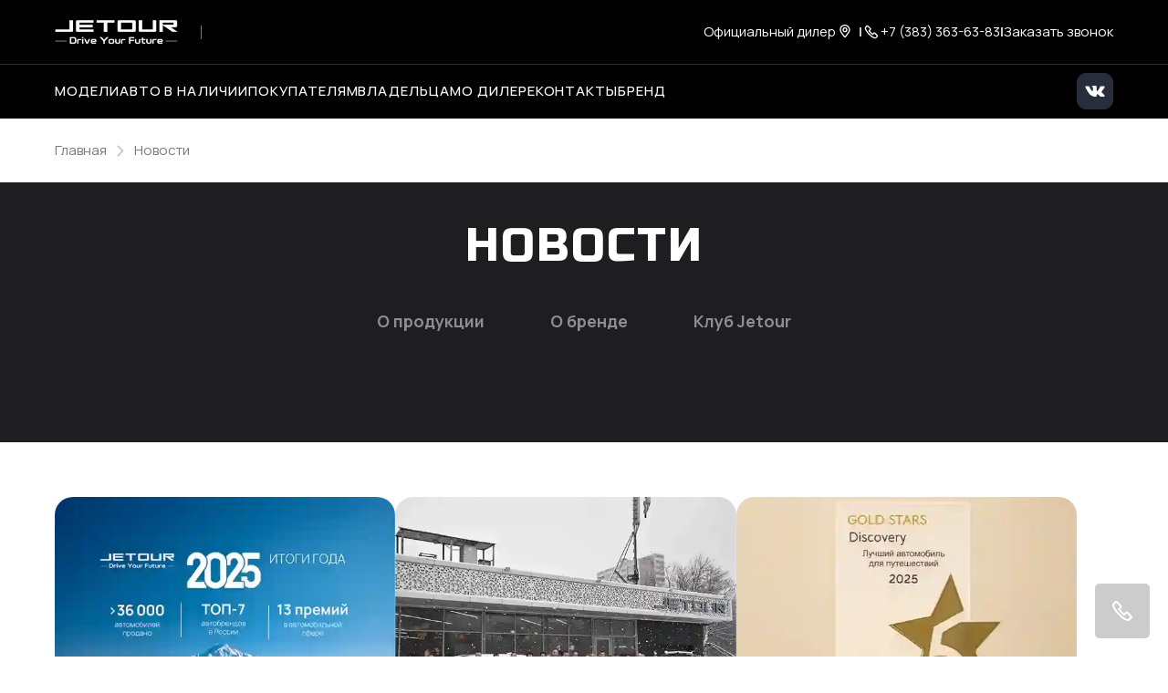

--- FILE ---
content_type: text/html; charset=utf-8
request_url: https://sarmat-jetour.ru/news
body_size: 37244
content:


    <!DOCTYPE html>
<html lang="ru">
<head>
            <link rel="shortcut icon" type="image/png" href="/favicon.png">
    <title>Новости JETOUR | Официальный сайт дилера JETOUR Сармат в Новосибирске</title>

                <meta name="turbo-visit-control" content="reload">
        <meta name="turbo-cache-control" content="no-cache">
    
    <meta charset="UTF-8">
    <meta http-equiv="X-UA-Compatible" content="IE=edge">
    <meta name="format-detection" content="telephone=no">
    <meta name="viewport"
          content="width=device-width,maximum-scale=1,initial-scale=1,user-scalable=no,viewport-fit=cover">
                    <meta name="description" content="Смотреть новости про автомобили JETOUR на сайте официального дилера JETOUR Сармат в Новосибирске. ➤ Новости о бренде. ➤ Новости о продукции.">
    <meta property="og:description" content="Смотреть новости про автомобили JETOUR на сайте официального дилера JETOUR Сармат в Новосибирске. ➤ Новости о бренде. ➤ Новости о продукции.">
    <meta name="keywords" content="Новости JETOUR, развитие JETOUR">
        <link rel="canonical" href="https://sarmat-jetour.ru/news">
    <!-- Twitter Card data -->
    <meta name="twitter:card" content="summary_large_image">
    <!-- Open Graph data -->
    <meta property="og:title" content="Новости JETOUR | Официальный сайт дилера JETOUR Сармат в Новосибирске">
    <meta property="og:logo" content="https://sarmat-jetour.ru/build/app_build/images/logo.svg">
    <meta property="og:type" content="website">
    <meta property="og:url" content="https://sarmat-jetour.ru/news?_escaped_fragment_=%2Ftfeeds%2F333442699491%2Fc%2F%25D0%259E%2520%25D0%25BF%25D1%2580%25D0%25BE%25D0%25B4%25D1%2583%25D0%25BA%25D1%2586%25D0%25B8%25D0%25B8">

    <meta property="og:image" content="https://cdn.trx.tradedealer.ru/195/media/download/7kMKng__new-og-image.png">


    
    
        
    <!-- SEO MARKUP -->
            <script type="application/ld+json">
    {
        "@context": "http://schema.org",
        "@type": "AutoDealer",
        "name": "JETOUR Сармат",
        "url": "https://sarmat-jetour.ru/",
        "logo": "",
        "address":
         {
            "@type": "PostalAddress",
            "streetAddress": "ул. Станционная, 85",
            "addressLocality": "Новосибирск",
            "addressRegion": "Новосибирская область",
            "addressCountry": "Россия"
        },
        "geo":
         {
            "@type": "GeoCoordinates",
            "latitude": "54.996824172223",
            "longitude": "82.790235261971"
        },
        "contactPoint":
         {
            "@type": "ContactPoint",
            "contactType": "Отдел продаж",
            "telephone": ["+7 (383) 363-63-83"]
        }
    }
</script>


            <script type="application/ld+json">
    {
        "@context": "https://schema.org",
        "@type": "BreadcrumbList",
        "itemListElement": [
            {
                "@type": "ListItem",
                "position": 1,
                "name": "Главная",
                "item": "https://sarmat-jetour.ru/"
            }
,            {
                "@type": "ListItem",
                "position": 2,
                "name": "blog",
                "item": "https://sarmat-jetour.ru/news"
            }
        ]
    }
</script> <!-- application/ld+json -->

        
        
                <!-- Preconnect к доменам -->
<link rel="preconnect" href="https://fonts.googleapis.com">
<link rel="preconnect" href="https://fonts.gstatic.com" crossorigin>

<!-- Предзагрузка CSS с font-display=swap -->
<link rel="preload" as="style" href="https://fonts.googleapis.com/css2?family=Manrope:wght@400;500;700&display=swap">

<!-- Подключение Manrope -->
<link rel="stylesheet"
      href="https://fonts.googleapis.com/css2?family=Manrope:wght@400;500;700&display=swap"
      media="print" onload="this.media='all'">

<!-- Предзагрузка и подключение Russo One -->
<link rel="preload" as="style" href="https://fonts.googleapis.com/css2?family=Russo+One&display=swap">
<link rel="stylesheet"
      href="https://fonts.googleapis.com/css2?family=Russo+One&display=swap"
      media="print" onload="this.media='all'">        <link rel="stylesheet" href="/builds/build23/app_build/6277.a3cd26cf.css" data-turbo-track="reload" crossorigin="anonymous" integrity="sha384-HwCsgzjy62HMXk6CnNKbLSYPyC+s6/qaOKhskXm7Va+j4sZW1WkTOlFzPKqHf1F8"><link rel="stylesheet" href="/builds/build23/app_build/app.3d0be283.css" data-turbo-track="reload" crossorigin="anonymous" integrity="sha384-u/b/MjdIgfscpur+A/k3BamUIV2dlpe+9PGN+rn4nPnXq7NQWWKZpjQ/XrpR4Z+l">
    
        
                <script src="/builds/build23/app_build/runtime.c97de5c0.js" data-turbo-track="reload" integrity="sha384-k1t0hXHFhhZzlQy2jE14zF7Ox57/COt6qliFSGvxhWvWdJnB0fJdupC9AjV/soh5"></script><script src="/builds/build23/app_build/preload.63beac6b.js" data-turbo-track="reload" integrity="sha384-aIxJQcTVDVLyaWmTJ/GT41c4kXKCTmgNS7sG721zvb55IkI4K3Nk3ASC1CH1lrT/"></script>
                <script src="https://event.tradedealer.ru/trade_corp/module.js?mod=_light" async></script>
                                <script>
            function loadScript(src, excludeBot = true, async = true, defer = false, onload = null) {
                if (excludeBot && window.isbot) {
                    return;
                }
                let script = document.createElement('script');
                script.onload = onload ? onload : function(e) {};
                script.src = src;
                if (async) {
                    script.async = async;
                } else if (defer) {
                    script.defer = defer;
                }
                document.head.appendChild(script);
            }
        </script>
        <script src="/builds/build23/app_build/6277.29abc6c7.js" defer data-turbo-track="reload" integrity="sha384-aUWWxv2NrzO2GKJgWb+gXPP1bD5hIjxWhj7Mkom9/W7cR9ONB7nOWLQ/q9gGlVTR"></script><script src="/builds/build23/app_build/app.70fd5bb3.js" defer data-turbo-track="reload" integrity="sha384-EvgA+/qSRMTtLEn+uXrz4T1G4IWGLKHwTFGtZzNRYRl9ffhrfF5tdsiMTGvMXxQV"></script>
        
            
        
            
            
</head>
<body     data-project-theme="jetour_oem">
            <script>loadScript('https://script.tradedealer.ru/script/OHMDK51MI44s2SHK.js', 1, 1, 0, );</script>
            <script>loadScript('https://script.tradedealer.ru/script/FOHJWxadIxftHL2Y.js', 1, 1, 0, );</script>
    
            <div data-controller="admin-helper"
     style="position: fixed; top: 20px; left: 20px; z-index: 9999; display: none;">
    <div class="admin-helper-container"
         style="background: rgba(255, 255, 255, 0.85);
                border-radius: 8px;
                box-shadow: 0 2px 10px rgba(0, 0, 0, 0.1);
                padding: 2px;
                display: flex;
                gap: 6px;
                border: 1px solid rgba(0, 0, 0, 0.1);
                transition: all 0.2s ease;
                backdrop-filter: blur(4px);">
        
        <button data-admin-helper-target="noCacheBtn"
                class="admin-helper-btn admin-helper-btn--page"
                data-action="click->admin-helper#noCache"
                title="Показывать кэшированные ответы"
                style="display: inline-flex;
                      align-items: center;
                      gap: 4px;
                      padding: 6px 10px;
                      border-radius: 6px;
                      background: rgba(108, 117, 125, 0.1);
                      border: 1px solid rgba(108, 117, 125, 0.2);
                      color: #495057;
                      text-decoration: none;
                      font-size: 13px;
                      font-weight: 500;
                      transition: all 0.15s ease;">
            NoCache
        </button>

        <button data-admin-helper-target="clickZoneBtn"
                class="admin-helper-btn admin-helper-btn--admin"
                data-action="click->admin-helper#openAdminHelp"
                style="display: inline-flex;
                       align-items: center;
                       gap: 4px;
                       padding: 6px 10px;
                       border-radius: 6px;
                       background: rgba(13, 110, 253, 0.1);
                       border: 1px solid rgba(13, 110, 253, 0.2);
                       color: #0d6efd;
                       font-size: 13px;
                       font-weight: 500;
                       cursor: pointer;
                       transition: all 0.15s ease;">
            <svg width="12" height="12" viewBox="0 0 24 24" fill="none" xmlns="http://www.w3.org/2000/svg"
                 style="opacity: 0.8;">
                <path d="M12 15C13.6569 15 15 13.6569 15 12C15 10.3431 13.6569 9 12 9C10.3431 9 9 10.3431 9 12C9 13.6569 10.3431 15 12 15Z"
                      stroke="#0d6efd" stroke-width="1.5" stroke-linecap="round" stroke-linejoin="round"/>
                <path d="M19.4 15C19.2669 15.3016 19.227 15.6362 19.286 15.9606C19.3449 16.285 19.5002 16.5843 19.731 16.8186C19.9618 17.0529 20.2572 17.2105 20.578 17.2702C20.8988 17.33 21.2295 17.289 21.527 17.153"
                      stroke="#0d6efd" stroke-width="1.5" stroke-linecap="round" stroke-linejoin="round"/>
                <path d="M2.473 17.153C2.77049 17.289 3.10119 17.33 3.42199 17.2702C3.74279 17.2105 4.03816 17.0529 4.26898 16.8186C4.4998 16.5843 4.65508 16.285 4.71403 15.9606C4.77298 15.6362 4.73306 15.3016 4.6 15"
                      stroke="#0d6efd" stroke-width="1.5" stroke-linecap="round" stroke-linejoin="round"/>
                <path d="M4.6 9C4.73306 8.69842 4.77298 8.36381 4.71403 8.03941C4.65508 7.71501 4.4998 7.4157 4.26898 7.18141C4.03816 6.94712 3.74279 6.78954 3.42199 6.72978C3.10119 6.67003 2.77049 6.711 2.473 6.847"
                      stroke="#0d6efd" stroke-width="1.5" stroke-linecap="round" stroke-linejoin="round"/>
                <path d="M19.4 9C19.2669 8.69842 19.227 8.36381 19.286 8.03941C19.3449 7.71501 19.5002 7.4157 19.731 7.18141C19.9618 6.94712 20.2572 6.78954 20.578 6.72978C20.8988 6.67003 21.2295 6.711 21.527 6.847"
                      stroke="#0d6efd" stroke-width="1.5" stroke-linecap="round" stroke-linejoin="round"/>
            </svg>
            Клик-zone
        </button>

        <div class="d-flex">
            <div class="align-self-center custom-tooltip-container">
                <svg width="24" height="24" viewBox="0 0 24 24" fill="none" xmlns="http://www.w3.org/2000/svg">
                    <path d="M12 22C17.5228 22 22 17.5228 22 12C22 6.47715 17.5228 2 12 2C6.47715 2 2 6.47715 2 12C2 17.5228 6.47715 22 12 22Z"
                          stroke="#212529" stroke-width="1.5" stroke-linecap="round" stroke-linejoin="round"/>
                    <path d="M12 17V17.01" stroke="#212529" stroke-width="2" stroke-linecap="round"
                          stroke-linejoin="round"/>
                    <path d="M12 13.5C12 11.5 14 11.5 14 10C14 8.5 13 7.5 12 7.5C11 7.5 10 8.34315 10 9.5"
                          stroke="#212529" stroke-width="1.5" stroke-linecap="round" stroke-linejoin="round"/>
                </svg>
                <div class="custom-tooltip">
                    <div class="custom-tooltip-row"><span class="custom-shortcut">F4</span> — открыть/закрыть мини-админ
                        панель
                    </div>
                    <div class="custom-tooltip-row"><span class="custom-shortcut">F9</span> — открыть Клик-зону</div>
                    <div class="custom-tooltip-row"><span class="custom-shortcut">F7+Ctrl</span> — открыть Страницу в
                        админке
                    </div>
                </div>
            </div>
        </div>

        <div style="display: grid">
            <button class="admin-helper-btn admin-helper-btn--close"
                    data-action="click->admin-helper#hideAdminPanel"
                    style="display: inline-flex;
                       align-items: center;
                       justify-content: center;
                       width: 24px;
                       height: 20px;
                       border-radius: 6px;
                       background: rgba(33, 37, 41, 0.1);
                       border: 1px solid rgba(33, 37, 41, 0.2);
                       color: #212529;
                       cursor: pointer;
                       transition: all 0.15s ease;">
                <svg width="12" height="12" viewBox="0 0 24 24" fill="none" xmlns="http://www.w3.org/2000/svg">
                    <path d="M18 6L6 18" stroke="#212529" stroke-width="1.5" stroke-linecap="round"
                          stroke-linejoin="round"/>
                    <path d="M6 6L18 18" stroke="#212529" stroke-width="1.5" stroke-linecap="round"
                          stroke-linejoin="round"/>
                </svg>
            </button>

            <button data-admin-helper-target="minBtn"
                    class="admin-helper-btn admin-helper-btn--close"
                    data-action="click->admin-helper#minAdminPanelSwitch"
                    style="display: inline-flex;
                       align-items: center;
                       justify-content: center;
                       width: 24px;
                       height: 20px;
                       border-radius: 6px;
                       background: rgba(33, 37, 41, 0.1);
                       border: 1px solid rgba(33, 37, 41, 0.2);
                       color: #212529;
                       cursor: pointer;
                       transition: all 0.15s ease;">
                <svg width="12" height="12" viewBox="0 0 24 24" fill="none" xmlns="http://www.w3.org/2000/svg">
                    <path d="M19 12H5" stroke="#212529" stroke-width="1.5" stroke-linecap="round"
                          stroke-linejoin="round"/>
                    <path d="M12 19L5 12L12 5" stroke="#212529" stroke-width="1.5" stroke-linecap="round"
                          stroke-linejoin="round"/>
                </svg>
            </button>
        </div>
    </div>
</div>

<style>
    /* Базовые стили для контейнера */
    .custom-tooltip-container {
        position: relative;
        display: inline-block;
        cursor: pointer;
    }

    /* Основные стили подсказки */
    .custom-tooltip {
        visibility: hidden;
        width: 420px; /* Увеличенная ширина */
        background-color: #2d3748;
        color: #f7fafc;
        border-radius: 6px;
        padding: 16px 20px; /* Увеличенные отступы */
        position: absolute;
        z-index: 1000; /* Высокий z-index чтобы перекрыть другие элементы */
        top: 100%;
        left: 100%;
        margin-left: 12px;
        opacity: 0;
        transition: opacity 0.2s ease, transform 0.2s ease;
        transform: translateY(5px);
        box-shadow: 0 10px 15px -3px rgba(0, 0, 0, 0.1), 0 4px 6px -2px rgba(0, 0, 0, 0.05);
        white-space: nowrap; /* Запрет переноса текста */
    }

    /* Стрелка */
    .custom-tooltip::after {
        content: "";
        position: absolute;
        right: 100%;
        top: 16px;
        border-width: 8px;
        border-style: solid;
        border-color: transparent #2d3748 transparent transparent;
    }

    /* Состояние при наведении */
    .custom-tooltip-container:hover .custom-tooltip {
        visibility: visible;
        opacity: 1;
        transform: translateY(0);
    }

    /* Стили строк */
    .custom-tooltip-row {
        padding: 6px 0;
        line-height: 1.5;
        font-size: 15px;
        display: flex;
        align-items: center;
    }

    /* Стили горячих клавиш */
    .custom-shortcut {
        display: inline-flex;
        padding: 3px 8px;
        background-color: #4a5568;
        color: #f6ad55;
        border-radius: 4px;
        font-weight: 600;
        font-family: 'Courier New', monospace;
        margin-right: 12px;
        font-size: 14px;
        min-width: 60px;
        justify-content: center;
        align-items: center;
    }

    /* Защита от перебития других tooltip'ов */
    .custom-tooltip-container .custom-tooltip {
        /* Стили применяются только к элементам внутри нашего контейнера */
    }

    .admin-helper-btn:hover {
        transform: translateY(-1px);
        box-shadow: 0 1px 4px rgba(0, 0, 0, 0.1);
    }

    .admin-helper-btn--page:hover {
        background: rgba(108, 117, 125, 0.2) !important;
    }

    .admin-helper-btn--admin:hover {
        background: rgba(13, 110, 253, 0.2) !important;
    }

    .admin-helper-btn--close:hover {
        background: rgba(33, 37, 41, 0.2) !important;
    }

    .admin-helper-btn--nocache {
        border-color: darkred !important;
    }

    @media (prefers-color-scheme: dark) {
        .admin-helper-container {
            background: rgba(40, 40, 40, 0.85) !important;
            border-color: rgba(255, 255, 255, 0.1) !important;
            box-shadow: 0 2px 10px rgba(0, 0, 0, 0.3);
        }

        .admin-helper-btn--page {
            background: rgba(108, 117, 125, 0.15) !important;
            border-color: rgba(108, 117, 125, 0.3) !important;
            color: #e0e0e0 !important;
        }

        .admin-helper-btn--page path {
            stroke: #e0e0e0 !important;
        }

        .admin-helper-btn--admin {
            background: rgba(13, 110, 253, 0.15) !important;
            border-color: rgba(13, 110, 253, 0.3) !important;
            color: #6ea8fe !important;
        }

        .admin-helper-btn--admin path {
            stroke: #6ea8fe !important;
        }

        .admin-helper-btn--close {
            background: rgba(255, 255, 255, 0.1) !important;
            border-color: rgba(255, 255, 255, 0.2) !important;
            color: #e0e0e0 !important;
        }

        .admin-helper-btn--close path {
            stroke: #e0e0e0 !important;
        }
    }
</style>
            <div class="td-fragments">
        
    </div>
    
                                            
            
    <div class="td-main-body
                td-main-body--header-fixed td-main-body--header-dealer_2
                                 td-main-body--login-page                                                                 td-main-body--has-breadcrumbs"
                            >

                        
        



<header id="td_header" class="td-header  td-header--dealer-2 td-header--fixed "
        data-controller="header "
        >

    
<div class="offcanvas offcanvas-end td-dropdown" tabindex="-1"
     id="offcanvasNavbar"
>
    <div class="td-dropdown__top">
        <div class="td-dropdown__logos-wrap">
            <a class="td-dropdown__logo" href="/">
                                                
            
                                    
            
                    
        
            <picture class="td-logo">
            
            


                                                        <source type="image/webp"
                                                                srcset="https://sarmat-jetour.ru/media/cache/thumb_270_50_webp/rc/hll0FrJd/SM7Cx5__new-logo-jetour.png">
                <source                         srcset="https://sarmat-jetour.ru/media/cache/thumb_270_50/rc/hll0FrJd/SM7Cx5__new-logo-jetour.png">
            
            <img
                            src="https://cdn.trx.tradedealer.ru/195/media/download/SM7Cx5__new-logo-jetour.png"
                                    alt=""
            title=""
                        >
        </picture>
        
                                </a>
            
                        
<a href="/" class="td-dealer-logo ">
                        
            
                                    
            
                    
        
            <picture class="td-dealer-logo__img">
            
            


                                        <source                         srcset="https://cdn.trx.tradedealer.ru/195/media/download/logo/5Qpw5T__17roon-white-logo-sarmat.svg">
            
            <img
                            src="https://cdn.trx.tradedealer.ru/195/media/download/logo/5Qpw5T__17roon-white-logo-sarmat.svg"
                                    alt=""
            title=""
                        >
        </picture>
        
        </a>
                    </div>
        <button type="button" class="td-btn-close" data-bs-dismiss="offcanvas" aria-label="Close"></button>
    </div>

    <div class="td-dropdown__body">
        
                    <div                     class="navbar-nav td-menu td-menu--dropdown td-dropdown__menu " id="dropdownMenu"
                             >
                                    
    <script type="application/ld+json">
    {
        "@context": "https://schema.org",
        "@type": "ItemList",
        "name": "Меню dropdown",
        "itemListElement": [
                        {
                "@type": "SiteNavigationElement",
                "name": "Модели",
                "url": "/models"
            },                        {
                "@type": "SiteNavigationElement",
                "name": "Авто в наличии",
                "url": "/cars"
            },                        {
                "@type": "SiteNavigationElement",
                "name": "Покупателям",
                "url": "/purchase"
            },                        {
                "@type": "SiteNavigationElement",
                "name": "Владельцам",
                "url": "/service"
            },                        {
                "@type": "SiteNavigationElement",
                "name": "Бренд",
                "url": "/explore"
            },                        {
                "@type": "SiteNavigationElement",
                "name": "О дилере",
                "url": "/about-company"
            },                        {
                "@type": "SiteNavigationElement",
                "name": "Контакты",
                "url": "/our-contacts"
            }                    ]
    }
</script> <!-- application/ld+json -->


            <div class="td-menu__item td-menu__item--level1  ">
                                                                                                                                    <a class="td-menu__link td-menu__link--level1  "
                                                               data-turbo="false" href="/models"
                                                                                        >
                                                        Модели
                            </a>
                            
                        
            </div>
            <div class="td-menu__item td-menu__item--level1  ">
                                                                                                                                    <a class="td-menu__link td-menu__link--level1  "
                                                               data-turbo="false" href="/cars"
                                                                                        >
                                                        Авто в наличии
                            </a>
                            
                        
            </div>
            <div class="td-menu__item td-menu__item--level1  ">
                                                                                                                                    <a class="td-menu__link td-menu__link--level1  "
                                                               data-turbo="false" href="/purchase"
                                                                                        >
                                                        Покупателям
                            </a>
                            
                        
            </div>
            <div class="td-menu__item td-menu__item--level1  ">
                                                                                                                                    <a class="td-menu__link td-menu__link--level1  "
                                                               data-turbo="false" href="/service"
                                                                                        >
                                                        Владельцам
                            </a>
                            
                        
            </div>
            <div class="td-menu__item td-menu__item--level1  ">
                                                                                                                                    <a class="td-menu__link td-menu__link--level1  "
                                                               data-turbo="false" href="/explore"
                                                                                        >
                                                        Бренд
                            </a>
                            
                        
            </div>
            <div class="td-menu__item td-menu__item--level1  ">
                                                                                                                                    <a class="td-menu__link td-menu__link--level1  "
                                                               data-turbo="false" href="/about-company"
                                                                                        >
                                                        О дилере
                            </a>
                            
                        
            </div>
            <div class="td-menu__item td-menu__item--level1  ">
                                                                                                                                    <a class="td-menu__link td-menu__link--level1  "
                                                               data-turbo="false" href="/our-contacts"
                                                                                        >
                                                        Контакты
                            </a>
                            
                        
            </div>

                            </div>
        
        <div class="td-dropdown__bottom">
            
            
            

            
                                                                                                                                                                                        
<div class="td-phone">
                <div class="td-phone__title">JETOUR Сармат</div>
                            <div class="td-phone__number"><a href="tel:+7(383)363-63-83">+7 (383) 363-63-83</a></div>
    </div>
                            
            
                        
                            <div class="td-dropdown__socials">
                        
    <div class="td-socials"><div class="td-socials__item "><a class="td-btn td-btn-social td-btn-social--vk"
                       href="https://vk.com/jetour_sarmat"
                         rel="nofollow"                       target="_blank"
                       rel="nofollow"><svg width="22" height="13" viewBox="0 0 22 13" fill="none" xmlns="http://www.w3.org/2000/svg"><path fill-rule="evenodd" clip-rule="evenodd" d="M12.0469 11.9573C12.0469 11.9573 12.4319 11.9153 12.6291 11.7074C12.8096 11.5169 12.8033 11.1574 12.8033 11.1574C12.8033 11.1574 12.7793 9.47869 13.5734 9.23083C14.3559 8.98707 15.3608 10.8542 16.4271 11.5722C17.2326 12.115 17.8441 11.9962 17.8441 11.9962L20.6936 11.9573C20.6936 11.9573 22.1836 11.8671 21.4772 10.717C21.4188 10.6227 21.0651 9.86584 19.3591 8.31109C17.5717 6.68361 17.8117 6.94684 19.9633 4.13128C21.2738 2.41675 21.7976 1.37 21.6338 0.922423C21.4783 0.494303 20.5142 0.60799 20.5142 0.60799L17.3067 0.62745C17.3067 0.62745 17.0688 0.5957 16.8925 0.699145C16.7203 0.800542 16.6087 1.03713 16.6087 1.03713C16.6087 1.03713 16.1016 2.36349 15.4244 3.49217C13.996 5.87244 13.4252 5.99842 13.1915 5.85093C12.6479 5.50577 12.7835 4.4662 12.7835 3.72774C12.7835 1.42019 13.1404 0.458455 12.0896 0.209572C11.7411 0.126611 11.4845 0.0723274 10.5924 0.0631095C9.44773 0.0518432 8.47944 0.0672063 7.9306 0.330429C7.56541 0.505569 7.28368 0.896818 7.45585 0.919351C7.66766 0.947004 8.14763 1.04635 8.40222 1.38639C8.7309 1.82578 8.71942 2.81107 8.71942 2.81107C8.71942 2.81107 8.90828 5.52728 8.27806 5.86424C7.84608 6.09572 7.25343 5.62356 5.97942 3.46349C5.32728 2.35734 4.83479 1.13443 4.83479 1.13443C4.83479 1.13443 4.73984 0.906036 4.56976 0.78313C4.36421 0.63462 4.07727 0.58853 4.07727 0.58853L1.02946 0.60799C1.02946 0.60799 0.571401 0.620281 0.403411 0.815905C0.254203 0.988997 0.391934 1.3485 0.391934 1.3485C0.391934 1.3485 2.77822 6.82905 5.48066 9.59135C7.95877 12.1232 10.7718 11.9573 10.7718 11.9573H12.0469Z" fill="white"/></svg></a></div></div>                </div>
                    </div>
    </div>
</div>

                        
<div class="td-topbar td-container td-header__topbar">
    <div class="td-topbar__aside">
        <div class="td-topbar__company-logo">
            
<a href="/" class="td-company  td-topbar__company            "
>
                                                
            
                                    
            
                    
        
            <picture class="td-logo">
            
            


                                                        <source type="image/webp"
                                                                srcset="https://sarmat-jetour.ru/media/cache/thumb_270_50_webp/rc/hll0FrJd/SM7Cx5__new-logo-jetour.png">
                <source                         srcset="https://sarmat-jetour.ru/media/cache/thumb_270_50/rc/hll0FrJd/SM7Cx5__new-logo-jetour.png">
            
            <img
                            src="https://cdn.trx.tradedealer.ru/195/media/download/SM7Cx5__new-logo-jetour.png"
                                    alt=""
            title=""
                        >
        </picture>
        
                        
    </a>
        </div>
        <div class="td-topbar__dealer-logo">
            
                        
<a href="/" class="td-dealer-logo ">
                        
            
                                    
            
                    
        
            <picture class="td-dealer-logo__img">
            
            


                                        <source                         srcset="https://cdn.trx.tradedealer.ru/195/media/download/logo/5Qpw5T__17roon-white-logo-sarmat.svg">
            
            <img
                            src="https://cdn.trx.tradedealer.ru/195/media/download/logo/5Qpw5T__17roon-white-logo-sarmat.svg"
                                    alt=""
            title=""
                        >
        </picture>
        
        </a>
                    </div>
        
                    </div>
        <div class="td-header__html-block">
                    <div class="d-none d-xl-block">Официальный дилер</div>
<a href="/our-contacts" target="_self" class="d-flex td-header__contact-link">
<svg width="20" height="20" viewBox="0 0 20 20" fill="none" xmlns="http://www.w3.org/2000/svg" style="margin: -3px 5px 0 0;">
<path d="M14.0617 11.3866L14.0733 11.3706L14.084 11.3539C14.3378 10.9574 14.5517 10.5182 14.6866 10.0507C14.835 9.58482 14.9011 9.10312 14.8858 8.60912C14.8825 7.08859 14.1933 5.66064 12.9789 4.72415C11.7576 3.76799 10.1808 3.46219 8.67063 3.83568L8.67014 3.8358C6.47162 4.3813 4.99349 6.31981 4.99349 8.62017C4.99349 9.12053 5.07681 9.59697 5.20579 10.0323L5.20578 10.0323L5.20643 10.0345C5.35416 10.5269 5.56862 10.9725 5.84819 11.3836L5.85411 11.3923L5.86031 11.4008C5.8989 11.4539 6.1579 11.809 6.53549 12.3267C7.27236 13.337 8.46085 14.9665 9.34399 16.1785L9.35283 16.1906L9.36221 16.2023C9.48801 16.3596 9.73063 16.5354 10.0588 16.4885C10.3214 16.451 10.4846 16.2894 10.566 16.1754C11.8135 14.4813 13.6384 11.9693 14.0021 11.4685C14.0327 11.4265 14.0529 11.3986 14.0617 11.3866Z" stroke="white" stroke-width="1.33333"/>
<path d="M11.9993 8.67149L11.9993 8.67149V8.66096C11.9993 7.56337 11.1033 6.66683 9.99935 6.66683C8.89923 6.66683 7.99935 7.54779 7.99935 8.66096C7.99935 9.76647 8.89156 10.6668 9.99935 10.6668C11.1166 10.6668 11.9821 9.75912 11.9993 8.67149Z" stroke="white" stroke-width="1.33333"/>
</svg>
<span class="d-none d-xxl-block">г. Новосибирск, ул. Станционная, 85</span>
</a>
<div class="td-divider d-none d-md-block">|</div>
<a class="d-flex align-items-center" style="gap: 10px;" href="tel:83833636383"><svg style="flex-shrink: 0;" width="20" height="20" viewBox="0 0 20 20" fill="none" xmlns="http://www.w3.org/2000/svg">
<path d="M16.5164 14.134L13.641 11.229C13.4936 11.08 13.3461 11.08 13.1987 11.08C13.0512 11.08 12.9037 11.1545 12.7562 11.229L12.019 11.9739L11.9453 12.0483L11.3555 12.6442C10.692 12.1228 9.95466 11.4524 9.29111 10.782C8.62757 10.1117 7.96403 9.36678 7.44794 8.69639L8.03779 8.10047L8.84877 7.28113C8.99622 7.13215 8.99619 6.98317 8.99619 6.83419C8.99619 6.68522 8.9225 6.53624 8.84877 6.38726L5.9734 3.48224C5.82594 3.33326 5.67851 3.33325 5.53105 3.33325C5.3836 3.33325 5.23616 3.40775 5.08871 3.48224L3.68788 4.8975C3.09806 5.49341 3.2455 6.61072 4.13022 8.17497C4.86749 9.51575 6.04711 11.0055 7.52165 12.4208C10.0284 14.9534 12.6088 16.6666 14.0097 16.6666C14.5257 16.6666 14.8206 16.4431 14.9681 16.2941L16.3689 14.8789C16.7375 14.7299 16.7376 14.3575 16.5164 14.134Z" stroke="white" stroke-width="1.33333"/>
</svg>
<span class="d-none d-xl-block"> +7 (383) 363-63-83</span></a>
<div class="td-divider d-none d-md-block">|</div>
<tr-form-button-OHMDK51MI44s2SHK form-id="ynafzyour" position="center" companies-ids="6777" company-base-id="6777" class="d-none d-md-block">
    <span style="cursor: pointer;">Заказать звонок</span>
</tr-form-button-OHMDK51MI44s2SHK>
            </div>
</div>
            
    <nav class="td-container td-header__nav td-header__nav--sticky td-header__nav--initial"
         data-header-target="header"    >
        <div class="td-header__part td-header__part_one ">
            
                                                                            
                
<a href="/" class="td-company  td-header__company            "
>
                                                
            
                                    
            
                    
        
            <picture class="td-logo">
            
            


                                                        <source type="image/webp"
                                                                srcset="https://sarmat-jetour.ru/media/cache/thumb_270_50_webp/rc/hll0FrJd/SM7Cx5__new-logo-jetour.png">
                <source                         srcset="https://sarmat-jetour.ru/media/cache/thumb_270_50/rc/hll0FrJd/SM7Cx5__new-logo-jetour.png">
            
            <img
                            src="https://cdn.trx.tradedealer.ru/195/media/download/SM7Cx5__new-logo-jetour.png"
                                    alt=""
            title=""
                        >
        </picture>
        
                        
    </a>

                            
                        
<a href="/" class="td-dealer-logo ">
                        
            
                                    
            
                    
        
            <picture class="td-dealer-logo__img">
            
            


                                        <source                         srcset="https://cdn.trx.tradedealer.ru/195/media/download/logo/5Qpw5T__17roon-white-logo-sarmat.svg">
            
            <img
                            src="https://cdn.trx.tradedealer.ru/195/media/download/logo/5Qpw5T__17roon-white-logo-sarmat.svg"
                                    alt=""
            title=""
                        >
        </picture>
        
        </a>
                        
                                        
                                                        
                            <ul class="td-menu td-header__menu td-menu--header " data-controller="menu"><script type="application/ld+json">
    {
        "@context": "https://schema.org",
        "@type": "ItemList",
        "name": "Меню в шапке",
        "itemListElement": [
                        {
                "@type": "SiteNavigationElement",
                "name": "Авто в наличии",
                "url": "/cars"
            },                        {
                "@type": "SiteNavigationElement",
                "name": "О дилере",
                "url": "/about-company"
            },                        {
                "@type": "SiteNavigationElement",
                "name": "Контакты",
                "url": "/our-contacts"
            }                    ]
    }
</script><!-- application/ld+json --><li class="td-menu__item td-header__menu-item td-menu__item--level1 menu-item--models  td-menu__item--has-submenu" ><div class="offcanvas offcanvas-top td-header__dropdown" tabindex="-1" id="offcanvasTop0_2"><div class="td-container td-header__menu-container"><button class="td-menu__close js-menu-close" data-bs-toggle="offcanvas" data-bs-target="#offcanvasTop0_2" data-menu-target="menuItemDropdown">&nbsp;</button><ul class="td-submenu"><li class="menu-model-card td-submenu__col"><a class="td-btn td-btn--credit td-btn-tiffany" data-turbo="false" data-uid="HqHDi9vvBN" href="/purchase/credit#/credit/new/jetour/t1/61938/jetour-t1-comfort-1">от 3&nbsp;930 руб/мес</a><div class="td-submenu__media"><a class="td-link td-submenu__item" data-turbo="false" href="/models/t1?main_menu"><picture ><source type="image/webp"
                                                                srcset="https://sarmat-jetour.ru/media/cache/thumb_webp/rc/3c6vCyXO/t1/VV8bPx__t1-435x311-2.png"><source                         srcset="https://sarmat-jetour.ru/media/cache/thumb/rc/3c6vCyXO/t1/VV8bPx__t1-435x311-2.png"><img
                            src="https://cdn.trx.tradedealer.ru/195/media/download/t1/VV8bPx__t1-435x311-2.png"
                                    alt=""
            title=""
            loading="lazy"            ></picture></a></div><div class="td-submenu__body td-overlay-holder"><div class="td-submenu__title-wrap"><div class="td-submenu__title">T1</div><div class="d-flex td-award-logos"><img alt="" src="https://cdn.trx.tradedealer.ru/195/media/download/sales/7WossK__nvnk-auto-black.png" width="55" /><!--<div class="award-behind-the-wheel-2025"><img alt="" data-original-src="aHR0cHM6Ly9jZG4udHJ4LnRyYWRlZGVhbGVyLnJ1LzE5NS9tZWRpYS9kb3dubG9hZC90MS9jV2czYWZfX3JlZC0yMDI0LWNlcm55ai5wbmc=" src="https://cdn.trx.tradedealer.ru/195/media/download/t1/cWg3af__red-2024-cernyj.png" width="105" /></div>--></div></div><div class="td-submenu__description"><span style="white-space: nowrap;margin-right:15px;"><span>Цена от 3&nbsp;770&nbsp;000 ₽</span><!--<span class="td-tooltip" data-bs-delay="{&quot;show&quot;:100,&quot;hide&quot;:1000}" data-bs-html="true" data-bs-title="Минимальная цена указана с учетом всех выгод" data-bs-toggle="tooltip" data-bs-trigger="hover focus">?</span>--></span><!--<span style="text-decoration: line-through;font-size:15px;white-space: nowrap;">от 3&nbsp;770&nbsp;000 ₽</span>--></div><div class="td-submenu__link">Подробнее</div><a class="td-link td-overlay-link" data-turbo="false" href="/models/t1?main_menu">Подробнее о модели</a><!--<div class="td-indent-top-sm td-overlay-holder"><a class="td-btn td-btn-slider td-btn-md" data-turbo="false" href="/cars/new/jetour/t1">&#1042; &#1085;&#1072;&#1083;&#1080;&#1095;&#1080;&#1080;</a></div>--><div class="td-indent-top-sm td-overlay-holder"><a class="td-btn td-btn-slider td-btn-md" data-turbo="false" href="/cars/new/jetour/t1?order=price&amp;filterOrder=models">В наличии</a></div></div></li><li class="menu-model-card td-submenu__col"><a class="td-btn td-btn--credit td-btn-tiffany" data-turbo="false" data-uid="HqHDi9vvBN" href="/purchase/credit#/credit/new/jetour/t2/60304/jetour-t2-voyage">от 4&nbsp;130 руб/мес</a><div class="td-submenu__media"><a class="td-link td-submenu__item" data-turbo="false" href="/models/t2"><picture ><source type="image/webp"
                                                                srcset="https://sarmat-jetour.ru/media/cache/thumb_webp/rc/25fAPxKC/26JNgH__e8rqkd-image-6.webp"><source                         srcset="https://sarmat-jetour.ru/media/cache/thumb/rc/25fAPxKC/26JNgH__e8rqkd-image-6.webp"><img
                            src="https://cdn.trx.tradedealer.ru/195/media/download/26JNgH__e8rqkd-image-6.webp"
                                    alt=""
            title=""
            loading="lazy"            ></picture></a></div><div class="td-submenu__body td-overlay-holder"><div class="td-submenu__title-wrap" style="gap: 10px;"><div class="td-submenu__title">T2</div><div class="d-flex td-award-logos" style="gap: 8px;"><div class="award-auto-2025-5top"><img alt="" src="https://cdn.trx.tradedealer.ru/195/media/download/sales/PF1ika__auto-2025-5top.png" width="26" /></div><div class="award-auto-2025"><img alt="" src="https://cdn.trx.tradedealer.ru/195/media/download/sales/jiA2k6__auto-2025-black.png" width="68" /></div><div class="award-behind-the-wheel-2025"><img alt="" draggable="false" src="https://sarmat-jetour.ru/media/cache/thumb_dynamic_webp/rc/889Bhe4h/zRXQLZ__idxbxy-logo-grandprix2025-full.png" width="50" /></div><div class="award-panorama"><img alt="" src="https://cdn.trx.tradedealer.ru/195/media/download/sales/7FD1Kd__auto-panorama.png" width="26" /></div><div class="award-offroad-2024"><img alt="" draggable="false" src="/media/download/t2/mQpi8s__logo-2025-1280x667.svg" width="54" /></div><div class="award-avito-2025" style="filter: none;"><img alt="" src="/media/download/sales/rrofnx__awards-t2-avito.png" width="29" /></div></div></div><div class="td-submenu__description"><span style="white-space: nowrap;margin-right:15px;"><span>Цена от 3&nbsp;959&nbsp;000 ₽</span><!--<span class="td-tooltip" data-bs-delay="{&quot;show&quot;:100,&quot;hide&quot;:1000}" data-bs-html="true" data-bs-title="Минимальная цена указана с учетом всех выгод" data-bs-toggle="tooltip" data-bs-trigger="hover focus">?</span>--></span><!--<span style="text-decoration: line-through;font-size:15px;white-space: nowrap;">от 3&nbsp;959&nbsp;000 ₽</span>--></div><div class="td-submenu__link">Подробнее</div><a class="td-link td-overlay-link" data-turbo="false" href="/models/t2">Подробнее о модели</a><div class="td-indent-top-sm td-overlay-holder"><a class="td-btn td-btn-slider td-btn-md" data-turbo="false" href="/cars/new/jetour/t2">В наличии</a></div></div></li><li class="menu-model-card td-submenu__col"><a class="td-btn td-btn--credit td-btn-tiffany" data-turbo="false" data-uid="HqHDi9vvBN" href="/purchase/credit#/credit/new/jetour/dashing/59796/jetour-dashing-comfort-plus">от 2&nbsp;490 руб/мес</a><div class="td-submenu__media"><a class="td-link td-submenu__item" data-turbo="false" href="/models/dashing"><picture ><source type="image/webp"
                                                                srcset="https://sarmat-jetour.ru/media/cache/thumb_webp/rc/lzTYGh43/x70-plus/GZVajV__frame-40111.png"><source                         srcset="https://sarmat-jetour.ru/media/cache/thumb/rc/lzTYGh43/x70-plus/GZVajV__frame-40111.png"><img
                            src="https://cdn.trx.tradedealer.ru/195/media/download/x70-plus/GZVajV__frame-40111.png"
                                    alt=""
            title=""
            loading="lazy"            ></picture></a></div><div class="td-submenu__body td-overlay-holder"><div class="td-submenu__title-wrap"><div class="td-submenu__title">Dashing</div><div class="d-flex td-award-logos" style="gap: 8px;"><div class="award-auto-2025"><img alt="" src="https://cdn.trx.tradedealer.ru/195/media/download/sales/qqsFMW__logo-top5-black.png" width="68" /></div><div class="award-auto-2025" style="width: 68px;"><picture ><source type="image/webp"
                                                                srcset="https://sarmat-jetour.ru/media/cache/thumb_webp/rc/tjeXNhNi/XBBJqA__auto-2024-logo.png"><source                         srcset="https://sarmat-jetour.ru/media/cache/resolve/thumb/rc/tjeXNhNi/XBBJqA__auto-2024-logo.png?filters%5Bpost_processors%5D%5Bcwebp%5D%5Bq%5D=10"><img
                            src="https://cdn.trx.tradedealer.ru/195/media/download/XBBJqA__auto-2024-logo.png"
                                    alt=""
            title=""
            loading="lazy"            ></picture></div></div></div><div class="td-submenu__description"><span style="white-space: nowrap;margin-right:15px;"><span>Цена от 2&nbsp;489&nbsp;900 ₽</span><!--<span class="td-tooltip" data-bs-delay="{&quot;show&quot;:100,&quot;hide&quot;:1000}" data-bs-html="true" data-bs-title="Минимальная цена указана с учетом всех выгод" data-bs-toggle="tooltip" data-bs-trigger="hover focus">?</span>--></span><!--<span style="text-decoration: line-through;font-size:15px;white-space: nowrap;">от 2&nbsp;839&nbsp;900 ₽</span>--></div><div class="td-submenu__link">Подробнее</div><a class="td-link td-overlay-link" data-turbo="false" href="/models/dashing">Подробнее о модели</a><div class="td-indent-top-sm td-overlay-holder"><a class="td-btn td-btn-slider td-btn-md" data-turbo="false" href="/cars/new/jetour/dashing">В наличии</a></div></div></li><li class="menu-model-card td-submenu__col"><a class="td-btn td-btn--credit td-btn-tiffany" data-turbo="false" data-uid="HqHDi9vvBN" href="/purchase/credit#/credit/new/jetour/x50/60890/jetour-x50-comfort">от 2&nbsp;080 руб/мес</a><div class="td-submenu__media"><a class="td-link td-submenu__item" data-turbo="false" href="/models/x50"><picture ><source type="image/webp"
                                                                srcset="https://sarmat-jetour.ru/media/cache/thumb_webp/rc/ywZqM4Px/docs/XSXoEv__model-nyjh50.png"><source                         srcset="https://sarmat-jetour.ru/media/cache/thumb/rc/ywZqM4Px/docs/XSXoEv__model-nyjh50.png"><img
                            src="https://cdn.trx.tradedealer.ru/195/media/download/docs/XSXoEv__model-nyjh50.png"
                                    alt=""
            title=""
            loading="lazy"            ></picture></a></div><div class="td-submenu__body td-overlay-holder"><div class="td-submenu__title">X50</div><div class="td-submenu__description"><span style="white-space: nowrap;margin-right:15px;"><span>Цена от 1&nbsp;990&nbsp;000 ₽</span><!--<span class="td-tooltip" data-bs-delay="{&quot;show&quot;:100,&quot;hide&quot;:1000}" data-bs-html="true" data-bs-title="Минимальная цена указана с учетом всех выгод" data-bs-toggle="tooltip" data-bs-trigger="hover focus">?</span>--></span><!--<span style="text-decoration: line-through;font-size:15px;white-space: nowrap;">от 1&nbsp;990&nbsp;000 ₽</span>--></div><div class="td-submenu__link">Подробнее</div><a class="td-link td-overlay-link" data-turbo="false" href="/models/x50">Подробнее о модели</a><div class="td-indent-top-sm td-overlay-holder"><a class="td-btn td-btn-slider td-btn-md" data-turbo="false" href="/cars/new/jetour/x50">В наличии</a></div></div></li><li class="menu-model-card td-submenu__col"><a class="td-btn td-btn--credit td-btn-tiffany" data-turbo="false" data-uid="HqHDi9vvBN" href="/purchase/credit#/credit/new/jetour/x70-plus/60084/jetour-x70-plus-comfort">от 2&nbsp;820 руб/мес</a><div class="td-submenu__media"><a class="td-link td-submenu__item" data-turbo="false" href="/models/x70plus"><picture ><source type="image/webp"
                                                                srcset="https://sarmat-jetour.ru/media/cache/thumb_webp/rc/jO0j5KV8/dashing/Ho1dun__frame-40111.png"><source                         srcset="https://sarmat-jetour.ru/media/cache/thumb/rc/jO0j5KV8/dashing/Ho1dun__frame-40111.png"><img
                            src="https://cdn.trx.tradedealer.ru/195/media/download/dashing/Ho1dun__frame-40111.png"
                                    alt=""
            title=""
            loading="lazy"            ></picture></a></div><div class="td-submenu__body td-overlay-holder"><div class="td-submenu__title">X70 Plus</div><div class="td-submenu__description"><span style="white-space: nowrap;margin-right:15px;"><span>Цена от 2&nbsp;999&nbsp;900 ₽</span><!--<span class="td-tooltip" data-bs-delay="{&quot;show&quot;:100,&quot;hide&quot;:1000}" data-bs-html="true" data-bs-title="Минимальная цена указана с учетом всех выгод" data-bs-toggle="tooltip" data-bs-trigger="hover focus">?</span>--></span><!--<span style="text-decoration: line-through;font-size:15px;white-space: nowrap;">от 2&nbsp;999&nbsp;900 ₽</span</span>>--></div><div class="td-submenu__link">Подробнее</div><a class="td-link td-overlay-link" data-turbo="false" href="/models/x70plus">Подробнее о модели</a><div class="td-indent-top-sm td-overlay-holder"><a class="td-btn td-btn-slider td-btn-md" data-turbo="false" href="/cars/new/jetour/x70-plus">В наличии</a></div></div></li><li class="menu-model-card td-submenu__col"><a class="td-btn td-btn--credit td-btn-tiffany" data-turbo="false" data-uid="HqHDi9vvBN" href="/purchase/credit#/credit/new/jetour/x70/61554/jetour-x70-luxury">от 2&nbsp;660 руб/мес</a><div class="td-submenu__media"><a class="td-link td-submenu__item" data-turbo="false" href="/models/x70"><picture ><source type="image/webp"
                                                                srcset="https://sarmat-jetour.ru/media/cache/thumb_webp/rc/qmLDM73S/x70/nkSBrm__dla-vypadaski.png"><source                         srcset="https://sarmat-jetour.ru/media/cache/thumb/rc/qmLDM73S/x70/nkSBrm__dla-vypadaski.png"><img
                            src="https://cdn.trx.tradedealer.ru/195/media/download/x70/nkSBrm__dla-vypadaski.png"
                                    alt=""
            title=""
            loading="lazy"            ></picture></a></div><div class="td-submenu__body td-overlay-holder"><div class="td-submenu__title">X70</div><div class="td-submenu__description"><span style="white-space: nowrap;margin-right:15px;"><span>Цена от 2&nbsp;649&nbsp;000 ₽</span><!--<span class="td-tooltip" data-bs-delay="{&quot;show&quot;:100,&quot;hide&quot;:1000}" data-bs-html="true" data-bs-title="Минимальная цена указана с учетом всех выгод" data-bs-toggle="tooltip" data-bs-trigger="hover focus">?</span>--></span><!--<span style="text-decoration: line-through;font-size:15px;white-space: nowrap;">от 2&nbsp;649&nbsp;000 ₽</span>--></div><div class="td-submenu__link">Подробнее</div><a class="td-link td-overlay-link" data-turbo="false" href="/models/x70">Подробнее о модели</a><div class="td-indent-top-sm td-overlay-holder"><a class="td-btn td-btn-slider td-btn-md" data-turbo="false" href="/cars">В наличии</a></div></div></li><li class="menu-model-card td-submenu__col"><a class="td-btn td-btn--credit td-btn-tiffany" data-turbo="false" data-uid="HqHDi9vvBN" href="/purchase/credit#/credit/new/jetour/x90-plus/59829/jetour-x90-plus-comfort">от 3&nbsp;470 руб/мес</a><div class="td-submenu__media"><a class="td-link td-submenu__item" data-turbo="false" href="/models/x90plus"><picture ><source type="image/webp"
                                                                srcset="https://sarmat-jetour.ru/media/cache/thumb_webp/rc/dmKGFNFX/x90-plus/2AEUGd__frame-40111.png"><source                         srcset="https://sarmat-jetour.ru/media/cache/thumb/rc/dmKGFNFX/x90-plus/2AEUGd__frame-40111.png"><img
                            src="https://cdn.trx.tradedealer.ru/195/media/download/x90-plus/2AEUGd__frame-40111.png"
                                    alt=""
            title=""
            loading="lazy"            ></picture></a></div><div class="td-submenu__body td-overlay-holder"><div class="td-submenu__title-wrap"><div class="td-submenu__title">X90 Plus</div><div class="d-flex td-award-logos"><div class="award-offroad-2024"><img alt="" data-original-src="aHR0cHM6Ly9jZG4udHJ4LnRyYWRlZGVhbGVyLnJ1LzE5NS9tZWRpYS9kb3dubG9hZC9kb2NzLzNrZUhtS19fcmVtLWJnLnBuZw==" src="https://sarmat-jetour.ru/media/cache/thumb_dynamic_webp/rc/CcCNeF5l/docs/3keHmK__rem-bg.png" width="105" /></div></div></div><div class="td-submenu__description"><span style="white-space: nowrap;margin-right:15px;"><span>Цена от 3&nbsp;479&nbsp;900 ₽</span><!--<span class="td-tooltip" data-bs-delay="{&quot;show&quot;:100,&quot;hide&quot;:1000}" data-bs-html="true" data-bs-title="Минимальная цена указана с учетом всех выгод" data-bs-toggle="tooltip" data-bs-trigger="hover focus">?</span>--></span><!--<span style="text-decoration: line-through;font-size:15px;white-space: nowrap;">от 3&nbsp;479&nbsp;900 ₽</span>--></div><div class="td-submenu__link">Подробнее</div><a class="td-link td-overlay-link" data-turbo="false" href="/models/x90plus">Подробнее о модели</a><div class="td-indent-top-sm td-overlay-holder"><a class="td-btn td-btn-slider td-btn-md" data-turbo="false" href="/cars/new/jetour/x90-plus">В наличии</a></div></div></li></ul><style type="text/css">/**/
.td-menu--header .td-menu__item.menu-item--models .td-btn.td-btn-tiffany {background: #5cacb1; border-color: #5cacb1; color: #fff !important;}
.td-menu--header .td-menu__item.menu-item--models .td-submenu__col.menu-model-card {display: flex; flex-direction: column;}
.td-menu--header .td-menu__item.menu-item--models .td-submenu__col.menu-model-card .td-submenu__body {flex-grow: 1;}
.td-menu--header .td-menu__item.menu-item--models .menu-model-card {position: relative;}
.td-menu--header .td-menu__item.menu-item--models .td-submenu__title-wrap {display: flex; align-items: flex-start; justify-content: space-between;}
.td-menu--header .td-menu__item.menu-item--models .menu-model-card .td-btn--credit {position: absolute; top: 20px; left: 20px; padding: 5px 20px; border-radius: 2px; z-index: 2;}
.td-menu--header .td-menu__item.menu-item--models .td-award-logos {gap: 10px; align-items: center; margin-bottom: 10px; height: 30px; position: relative; top: 0; left: 0; right: 0;}
.td-menu--header .td-menu__item.menu-item--models .td-award2023 {width: calc(100% - 250px); max-width: 128px; min-width: 80px;}
.td-menu--header .menu-model-card.td-submenu__col .td-btn--credit::after {margin-right: -15px;}
</style></div><button aria-label="Close" data-bs-dismiss="offcanvas" class="td-btn-close" type="button"></button></div><button class="td-btn-link td-menu__link td-menu__link--level1  "
                    data-bs-toggle="offcanvas" data-bs-target="#offcanvasTop0_2" data-menu-target="menuItemDropdown"
            ><span>Модели</span></button></li><li class="td-menu__item td-header__menu-item td-menu__item--level1  " ><a class="td-menu__link td-menu__link--level1  " data-turbo="false" href="/cars"
                                                                        >
                                Авто в наличии
            </a></li><li class="td-menu__item td-header__menu-item td-menu__item--level1   td-menu__item--has-submenu" ><div class="offcanvas offcanvas-top td-header__dropdown" tabindex="-1" id="offcanvasTop2_8"><div class="td-container td-header__menu-container"><button class="td-menu__close js-menu-close" data-bs-toggle="offcanvas" data-bs-target="#offcanvasTop2_8" data-menu-target="menuItemDropdown">&nbsp;</button><div class="row"><div class="col col-12 col-md-6"><ul class="td-submenu"><li class="td-submenu__col"><div class="td-submenu__body"><div class="td-submenu__title"><a class="td-link td-submenu__item" href="/purchase/test-drive">Запись на тест-драйв </a></div></div><ul class="td-submenu--level2"></ul></li><li class="td-submenu__col"><div class="td-submenu__body"><div class="td-submenu__title"><a class="td-link td-submenu__item" href="/purchase/special-offers">Специальные предложения</a></div></div><ul class="td-submenu--level2"></ul></li><!--<li class="td-submenu__col"><div class="td-submenu__body"><div class="td-submenu__title"><a class="td-link td-submenu__item" href="/purchase/trade-in">Преимущества трейд-ин</a></div></div><ul class="td-submenu--level2"></ul></li>--><li class="td-submenu__col"><div class="td-submenu__body"><div class="td-submenu__title"><a class="td-link td-submenu__item" href="/purchase/trade-in-calculator">Онлайн-оценка</a></div></div><ul class="td-submenu--level2"></ul></li><li class="td-submenu__col"><div class="td-submenu__body"><div class="td-submenu__title"><a class="td-link td-submenu__item" href="/purchase/credit">Рассчитать кредит</a></div></div><ul class="td-submenu--level2"></ul></li><li class="td-submenu__col"><div class="td-submenu__body"><div class="td-submenu__title"><a class="td-link td-submenu__item" href="/jetour-insurance">Страхование</a></div></div><!--<ul class="td-submenu--level2"></ul></li><li class="td-submenu__col"><div class="td-submenu__body"><div class="td-submenu__title"><a class="td-link td-submenu__item" href="/purchase/social-program-jetour">Социальная поддержка</a></div></div>--><ul class="td-submenu--level2"></ul></li><li class="td-submenu__col"><div class="td-submenu__body"><div class="td-submenu__title"><a class="td-link td-submenu__item" href="/purchase/business">Корпоративным клиентам</a></div><ul class="td-submenu--level2"></ul></div></li><li class="td-submenu__col"><div class="td-submenu__body"><div class="td-submenu__title td-submenu__title--shop"><a class="td-link td-submenu__item" href="/shop">Магазин JETOUR <svg fill="none" height="30" viewbox="0 0 30 30" width="30" xmlns="http://www.w3.org/2000/svg"><path clip-rule="evenodd" d="M11.4998 22C12.3282 22 12.9998 22.6716 12.9998 23.5C12.9998 24.3284 12.3282 25 11.4998 25C10.6713 25 9.99976 24.3284 9.99976 23.5C9.99976 22.6716 10.6713 22 11.4998 22ZM20.4998 22C21.3282 22 21.9998 22.6716 21.9998 23.5C21.9998 24.3284 21.3282 25 20.4998 25C19.6713 25 18.9998 24.3284 18.9998 23.5C18.9998 22.6716 19.6713 22 20.4998 22ZM5.99976 5H7.99976C8.45536 5 8.84806 5.30684 8.96481 5.73774L8.98813 5.84794L9.47306 9H23.9998C24.5995 9 25.0547 9.52068 24.9949 10.1003L24.9759 10.2169L23.324 17.6508C23.0322 18.9637 21.9056 19.9143 20.5777 19.9945L20.3954 20H11.7156C10.2941 20 9.07673 19.0044 8.78241 17.6299L8.75048 17.4562L7.14184 7H5.99976C5.44747 7 4.99976 6.55228 4.99976 6C4.99976 5.48716 5.3858 5.06449 5.88313 5.00673L5.99976 5H7.99976H5.99976ZM22.7531 11H9.78075L10.7272 17.1521C10.7965 17.6024 11.1595 17.9438 11.6031 17.9937L11.7156 18H20.3954C20.8251 18 21.2019 17.7265 21.34 17.3285L21.3716 17.2169L22.7531 11Z" fill="currentColor" fill-rule="evenodd"></path></svg></a></div><ul class="td-submenu--level2"></ul></div><ul class="td-submenu--level2"></ul></li></ul><div class="td-tg-link"><div class="td-tg-link__content"><div class="h3">Официальный канал Jetour</div></div><div class="td-tg-link__icon"><svg fill="none" height="60" viewbox="0 0 60 60" width="60" xmlns="http://www.w3.org/2000/svg"><path clip-rule="evenodd" d="M60 10C60 4.47715 55.5229 0 50 0H10.001C4.47813 0 0.000976562 4.47715 0.000976562 10V50C0.000976562 55.5228 4.47814 60 10.001 60H50C55.5229 60 60 55.5228 60 50V10ZM37.4773 21.1491C35.5901 21.9329 26.7609 25.5999 19.8681 28.6318C18.0711 29.4238 17.6316 30.2458 19.4826 30.8818C19.5252 30.8965 19.5737 30.9132 19.6277 30.9319C20.1819 31.1232 21.3093 31.5124 22.4615 31.8418C24.134 32.3218 25.067 32.0218 26.0375 31.3618C26.6795 30.9253 31.7269 27.5758 35.3673 25.1608C35.7753 24.8893 36.2193 25.4458 35.8653 25.7833C33.1654 28.3603 29.6989 31.6708 29.1694 32.1883C27.744 33.585 28.7787 34.3196 29.6229 34.9189C29.6581 34.944 29.693 34.9688 29.7274 34.9933C30.6694 35.6668 35.0059 38.5348 35.8653 39.1018C37.6503 40.2808 38.7873 39.9583 39.2943 37.2343C39.8852 34.0532 40.5797 29.5367 41.0745 26.3186C41.2944 24.8889 41.4748 23.7155 41.5893 23.0293C42.1052 19.9273 41.0688 19.6603 37.6923 21.0598C37.6358 21.0833 37.5639 21.1132 37.4773 21.1491Z" fill="black" fill-rule="evenodd"></path></svg></div><a class="td-tg-link__link" href="https://t.me/JetourRu" rel="nofollow" target="_blank">Присоединиться</a></div></div><div class="col col-12 col-md-6"><picture ><source type="image/webp"
                                                                srcset="https://sarmat-jetour.ru/media/cache/thumb_webp/rc/Z9FBLd16/other/Ye1dch__qwerty.png"><source                         srcset="https://sarmat-jetour.ru/media/cache/thumb/rc/Z9FBLd16/other/Ye1dch__qwerty.png"><img
                            src="https://cdn.trx.tradedealer.ru/195/media/download/other/Ye1dch__qwerty.png"
                                    alt=""
            title=""
            width="800" style="border-radius: 5%" height="700" loading="lazy"            ></picture></div></div><style type="text/css">.td-menu--header .td-submenu__col:not(.menu-model-card) .td-submenu__title.td-submenu__title--shop::after {
			content: none;
		}

		.td-menu--header .td-submenu__col:not(.menu-model-card) .td-submenu__title.td-submenu__title--shop .td-link.td-submenu__item {
			display: flex;
			flex-direction: row;
			justify-content: space-between;
			gap: 20px;
			width: 100%;
		}
</style><style type="text/css">/**/
.td-menu--header .td-submenu__col:not(.menu-model-card) .td-submenu__title.td-submenu__title--shop .td-submenu__item::after {
    content: none;
}

.td-menu--header .td-submenu__col:not(.menu-model-card) .td-submenu__title.td-submenu__title--shop .td-link.td-submenu__item {
    display: flex;
    flex-direction: row;
    justify-content: space-between;
    gap: 20px;
    width: 100%;
}
</style></div><button aria-label="Close" data-bs-dismiss="offcanvas" class="td-btn-close" type="button"></button></div><button class="td-btn-link td-menu__link td-menu__link--level1  "
                    data-bs-toggle="offcanvas" data-bs-target="#offcanvasTop2_8" data-menu-target="menuItemDropdown"
            ><span>Покупателям</span></button></li><li class="td-menu__item td-header__menu-item td-menu__item--level1   td-menu__item--has-submenu" ><div class="offcanvas offcanvas-top td-header__dropdown" tabindex="-1" id="offcanvasTop3_9"><div class="td-container td-header__menu-container"><button class="td-menu__close js-menu-close" data-bs-toggle="offcanvas" data-bs-target="#offcanvasTop3_9" data-menu-target="menuItemDropdown">&nbsp;</button><div class="row"><div class="col col-12 col-md-6"><ul class="td-submenu"><li></li><li class="td-submenu__col"><div class="td-submenu__body"><div class="td-submenu__title"><a class="td-link td-submenu__item" href="/service/service-special-offers">Спецпредложения сервиса</a></div></div><ul class="td-submenu--level2"></ul></li><li></li><li class="td-submenu__col"><div class="td-submenu__body"><div class="td-submenu__title"><a class="td-link td-submenu__item" href="/service-form">Запись на сервис</a></div></div><ul class="td-submenu--level2"></ul></li><li></li><li class="td-submenu__col"><div class="td-submenu__body"><div class="td-submenu__title"><a class="td-link td-submenu__item" href="/service/roadside-assistance">Джетур Ассистанс</a></div></div><ul class="td-submenu--level2"></ul></li><li class="td-submenu__col"><div class="td-submenu__body"><div class="td-submenu__title"><a class="td-link td-submenu__item" href="/service/manual">Руководства по эксплуатации</a></div></div><ul class="td-submenu--level2"></ul></li><li class="td-submenu__col"><div class="td-submenu__body"><div class="td-submenu__title"><a class="td-link td-submenu__item" href="/jetour-connect">JETOUR CONNECT</a></div></div><ul class="td-submenu--level2"></ul></li><li class="td-submenu__col"><div class="td-submenu__body"><div class="td-submenu__title"><a class="td-link td-submenu__item" href="/service/warranty">Гарантия JETOUR</a></div></div><ul class="td-submenu--level2"></ul></li><li class="td-submenu__col"><div class="td-submenu__body"><div class="td-submenu__title"><a class="td-link td-submenu__item" href="/club-jetour">Клуб JETOUR</a></div></div><ul class="td-submenu--level2"></ul></li><li class="td-submenu__col"><div class="td-submenu__body"><div class="td-submenu__title td-submenu__title--shop"><a class="td-link td-submenu__item" href="/shop">Магазин JETOUR <svg fill="none" height="30" viewbox="0 0 30 30" width="30" xmlns="http://www.w3.org/2000/svg"><path clip-rule="evenodd" d="M11.4998 22C12.3282 22 12.9998 22.6716 12.9998 23.5C12.9998 24.3284 12.3282 25 11.4998 25C10.6713 25 9.99976 24.3284 9.99976 23.5C9.99976 22.6716 10.6713 22 11.4998 22ZM20.4998 22C21.3282 22 21.9998 22.6716 21.9998 23.5C21.9998 24.3284 21.3282 25 20.4998 25C19.6713 25 18.9998 24.3284 18.9998 23.5C18.9998 22.6716 19.6713 22 20.4998 22ZM5.99976 5H7.99976C8.45536 5 8.84806 5.30684 8.96481 5.73774L8.98813 5.84794L9.47306 9H23.9998C24.5995 9 25.0547 9.52068 24.9949 10.1003L24.9759 10.2169L23.324 17.6508C23.0322 18.9637 21.9056 19.9143 20.5777 19.9945L20.3954 20H11.7156C10.2941 20 9.07673 19.0044 8.78241 17.6299L8.75048 17.4562L7.14184 7H5.99976C5.44747 7 4.99976 6.55228 4.99976 6C4.99976 5.48716 5.3858 5.06449 5.88313 5.00673L5.99976 5H7.99976H5.99976ZM22.7531 11H9.78075L10.7272 17.1521C10.7965 17.6024 11.1595 17.9438 11.6031 17.9937L11.7156 18H20.3954C20.8251 18 21.2019 17.7265 21.34 17.3285L21.3716 17.2169L22.7531 11Z" fill="currentColor" fill-rule="evenodd"></path></svg></a></div><ul class="td-submenu--level2"></ul></div><ul class="td-submenu--level2"></ul></li></ul><div class="td-tg-link"><div class="td-tg-link__content"><div class="h3">Официальный канал Jetour</div></div><div class="td-tg-link__icon"><svg fill="none" height="60" viewbox="0 0 60 60" width="60" xmlns="http://www.w3.org/2000/svg"><path clip-rule="evenodd" d="M60 10C60 4.47715 55.5229 0 50 0H10.001C4.47813 0 0.000976562 4.47715 0.000976562 10V50C0.000976562 55.5228 4.47814 60 10.001 60H50C55.5229 60 60 55.5228 60 50V10ZM37.4773 21.1491C35.5901 21.9329 26.7609 25.5999 19.8681 28.6318C18.0711 29.4238 17.6316 30.2458 19.4826 30.8818C19.5252 30.8965 19.5737 30.9132 19.6277 30.9319C20.1819 31.1232 21.3093 31.5124 22.4615 31.8418C24.134 32.3218 25.067 32.0218 26.0375 31.3618C26.6795 30.9253 31.7269 27.5758 35.3673 25.1608C35.7753 24.8893 36.2193 25.4458 35.8653 25.7833C33.1654 28.3603 29.6989 31.6708 29.1694 32.1883C27.744 33.585 28.7787 34.3196 29.6229 34.9189C29.6581 34.944 29.693 34.9688 29.7274 34.9933C30.6694 35.6668 35.0059 38.5348 35.8653 39.1018C37.6503 40.2808 38.7873 39.9583 39.2943 37.2343C39.8852 34.0532 40.5797 29.5367 41.0745 26.3186C41.2944 24.8889 41.4748 23.7155 41.5893 23.0293C42.1052 19.9273 41.0688 19.6603 37.6923 21.0598C37.6358 21.0833 37.5639 21.1132 37.4773 21.1491Z" fill="black" fill-rule="evenodd"></path></svg></div><a class="td-tg-link__link" href="https://t.me/JetourRu" target="_blank" rel="nofollow">Присоединиться</a></div></div><div class="col col-12 col-md-6"><picture ><source type="image/webp"
                                                                srcset="https://sarmat-jetour.ru/media/cache/thumb_webp/rc/BhFtByCi/PkZfwx__image.jpeg"><source                         srcset="https://sarmat-jetour.ru/media/cache/thumb/rc/BhFtByCi/PkZfwx__image.jpeg"><img
                            src="https://cdn.trx.tradedealer.ru/195/media/download/PkZfwx__image.jpeg"
                                    alt=""
            title=""
            width="800" style="border-radius: 5%" height="700" loading="lazy"            ></picture></div></div><style type="text/css">.td-menu--header .td-submenu__col:not(.menu-model-card) .td-submenu__title.td-submenu__title--shop::after {
		content: none;
	}

	.td-menu--header .td-submenu__col:not(.menu-model-card) .td-submenu__title.td-submenu__title--shop .td-link.td-submenu__item {
		display: flex;
		flex-direction: row;
		justify-content: space-between;
		gap: 20px;
		width: 100%;
	}
</style></div><button aria-label="Close" data-bs-dismiss="offcanvas" class="td-btn-close" type="button"></button></div><button class="td-btn-link td-menu__link td-menu__link--level1  "
                    data-bs-toggle="offcanvas" data-bs-target="#offcanvasTop3_9" data-menu-target="menuItemDropdown"
            ><span>Владельцам</span></button></li><li class="td-menu__item td-header__menu-item td-menu__item--level1  " ><a class="td-menu__link td-menu__link--level1  " data-turbo="false" href="/about-company"
                                                                        >
                                О дилере
            </a></li><li class="td-menu__item td-header__menu-item td-menu__item--level1  " ><a class="td-menu__link td-menu__link--level1  " data-turbo="false" href="/our-contacts"
                                                                        >
                                Контакты
            </a></li><li class="td-menu__item td-header__menu-item td-menu__item--level1   td-menu__item--has-submenu" ><div class="offcanvas offcanvas-top td-header__dropdown" tabindex="-1" id="offcanvasTop6_14"><div class="td-container td-header__menu-container"><button class="td-menu__close js-menu-close" data-bs-toggle="offcanvas" data-bs-target="#offcanvasTop6_14" data-menu-target="menuItemDropdown">&nbsp;</button><div class="row"><div class="col col-12 col-md-6"><ul class="td-submenu"><li class="td-submenu__col"><div class="td-submenu__body"><div class="td-submenu__title"><a class="td-link td-submenu__item" href="/explore/about-brand">О бренде Jetour</a></div></div><ul class="td-submenu--level2"></ul></li><li class="td-submenu__col"><div class="td-submenu__body"><div class="td-submenu__title"><a class="td-link td-submenu__item" href="/news">Новости</a></div></div><ul class="td-submenu--level2"></ul></li><li class="td-submenu__col"><div class="td-submenu__body"><div class="td-submenu__title"><a class="td-link td-submenu__item" href="/smi-o-nas">СМИ О НАС</a></div></div><ul class="td-submenu--level2"></ul></li></ul><div class="td-tg-link"><div class="td-tg-link__content"><div class="h3">Официальный канал Jetour</div></div><div class="td-tg-link__icon"><svg fill="none" height="60" viewbox="0 0 60 60" width="60" xmlns="http://www.w3.org/2000/svg"><path clip-rule="evenodd" d="M60 10C60 4.47715 55.5229 0 50 0H10.001C4.47813 0 0.000976562 4.47715 0.000976562 10V50C0.000976562 55.5228 4.47814 60 10.001 60H50C55.5229 60 60 55.5228 60 50V10ZM37.4773 21.1491C35.5901 21.9329 26.7609 25.5999 19.8681 28.6318C18.0711 29.4238 17.6316 30.2458 19.4826 30.8818C19.5252 30.8965 19.5737 30.9132 19.6277 30.9319C20.1819 31.1232 21.3093 31.5124 22.4615 31.8418C24.134 32.3218 25.067 32.0218 26.0375 31.3618C26.6795 30.9253 31.7269 27.5758 35.3673 25.1608C35.7753 24.8893 36.2193 25.4458 35.8653 25.7833C33.1654 28.3603 29.6989 31.6708 29.1694 32.1883C27.744 33.585 28.7787 34.3196 29.6229 34.9189C29.6581 34.944 29.693 34.9688 29.7274 34.9933C30.6694 35.6668 35.0059 38.5348 35.8653 39.1018C37.6503 40.2808 38.7873 39.9583 39.2943 37.2343C39.8852 34.0532 40.5797 29.5367 41.0745 26.3186C41.2944 24.8889 41.4748 23.7155 41.5893 23.0293C42.1052 19.9273 41.0688 19.6603 37.6923 21.0598C37.6358 21.0833 37.5639 21.1132 37.4773 21.1491Z" fill="black" fill-rule="evenodd"></path></svg></div><a class="td-tg-link__link" href="https://t.me/JetourRu" target="_blank" rel="nofollow">Присоединиться</a></div></div><div class="col col-12 col-md-6"><picture ><source type="image/webp"
                                                                srcset="https://sarmat-jetour.ru/media/cache/thumb_webp/rc/0smupown/other/cBVmVA__dsc4450-jpg.png"><source                         srcset="https://sarmat-jetour.ru/media/cache/thumb/rc/0smupown/other/cBVmVA__dsc4450-jpg.png"><img
                            src="https://cdn.trx.tradedealer.ru/195/media/download/other/cBVmVA__dsc4450-jpg.png"
                                    alt=""
            title=""
            width="800" style="border-radius: 5%" height="700" loading="lazy"            ></picture></div></div></div><button aria-label="Close" data-bs-dismiss="offcanvas" class="td-btn-close" type="button"></button></div><button class="td-btn-link td-menu__link td-menu__link--level1  "
                    data-bs-toggle="offcanvas" data-bs-target="#offcanvasTop6_14" data-menu-target="menuItemDropdown"
            ><span>Бренд</span></button></li></ul>        </div>

        
        <div class="td-header__part td-header__part_two ">
            
                                        
            
                            
                    <div class="td-header__html-block td-header__html-block--showtopbar">
                    <div class="d-none d-xl-block">Официальный дилер</div>
<a href="/our-contacts" target="_self" class="d-flex td-header__contact-link">
<svg width="20" height="20" viewBox="0 0 20 20" fill="none" xmlns="http://www.w3.org/2000/svg" style="margin: -3px 5px 0 0;">
<path d="M14.0617 11.3866L14.0733 11.3706L14.084 11.3539C14.3378 10.9574 14.5517 10.5182 14.6866 10.0507C14.835 9.58482 14.9011 9.10312 14.8858 8.60912C14.8825 7.08859 14.1933 5.66064 12.9789 4.72415C11.7576 3.76799 10.1808 3.46219 8.67063 3.83568L8.67014 3.8358C6.47162 4.3813 4.99349 6.31981 4.99349 8.62017C4.99349 9.12053 5.07681 9.59697 5.20579 10.0323L5.20578 10.0323L5.20643 10.0345C5.35416 10.5269 5.56862 10.9725 5.84819 11.3836L5.85411 11.3923L5.86031 11.4008C5.8989 11.4539 6.1579 11.809 6.53549 12.3267C7.27236 13.337 8.46085 14.9665 9.34399 16.1785L9.35283 16.1906L9.36221 16.2023C9.48801 16.3596 9.73063 16.5354 10.0588 16.4885C10.3214 16.451 10.4846 16.2894 10.566 16.1754C11.8135 14.4813 13.6384 11.9693 14.0021 11.4685C14.0327 11.4265 14.0529 11.3986 14.0617 11.3866Z" stroke="white" stroke-width="1.33333"/>
<path d="M11.9993 8.67149L11.9993 8.67149V8.66096C11.9993 7.56337 11.1033 6.66683 9.99935 6.66683C8.89923 6.66683 7.99935 7.54779 7.99935 8.66096C7.99935 9.76647 8.89156 10.6668 9.99935 10.6668C11.1166 10.6668 11.9821 9.75912 11.9993 8.67149Z" stroke="white" stroke-width="1.33333"/>
</svg>
<span class="d-none d-xxl-block">г. Новосибирск, ул. Станционная, 85</span>
</a>
<div class="td-divider d-none d-md-block">|</div>
<a class="d-flex align-items-center" style="gap: 10px;" href="tel:83833636383"><svg style="flex-shrink: 0;" width="20" height="20" viewBox="0 0 20 20" fill="none" xmlns="http://www.w3.org/2000/svg">
<path d="M16.5164 14.134L13.641 11.229C13.4936 11.08 13.3461 11.08 13.1987 11.08C13.0512 11.08 12.9037 11.1545 12.7562 11.229L12.019 11.9739L11.9453 12.0483L11.3555 12.6442C10.692 12.1228 9.95466 11.4524 9.29111 10.782C8.62757 10.1117 7.96403 9.36678 7.44794 8.69639L8.03779 8.10047L8.84877 7.28113C8.99622 7.13215 8.99619 6.98317 8.99619 6.83419C8.99619 6.68522 8.9225 6.53624 8.84877 6.38726L5.9734 3.48224C5.82594 3.33326 5.67851 3.33325 5.53105 3.33325C5.3836 3.33325 5.23616 3.40775 5.08871 3.48224L3.68788 4.8975C3.09806 5.49341 3.2455 6.61072 4.13022 8.17497C4.86749 9.51575 6.04711 11.0055 7.52165 12.4208C10.0284 14.9534 12.6088 16.6666 14.0097 16.6666C14.5257 16.6666 14.8206 16.4431 14.9681 16.2941L16.3689 14.8789C16.7375 14.7299 16.7376 14.3575 16.5164 14.134Z" stroke="white" stroke-width="1.33333"/>
</svg>
<span class="d-none d-xl-block"> +7 (383) 363-63-83</span></a>
<div class="td-divider d-none d-md-block">|</div>
<tr-form-button-OHMDK51MI44s2SHK form-id="ynafzyour" position="center" companies-ids="6777" company-base-id="6777" class="d-none d-md-block">
    <span style="cursor: pointer;">Заказать звонок</span>
</tr-form-button-OHMDK51MI44s2SHK>
            </div>

                            
            
            
                                        
                                        <div class="td-header__settings-contacts"></div>
            
                        
                                    <div class="td-header__social">
                    
    <div class="td-socials"><div class="td-socials__item "><a class="td-btn td-btn-social td-btn-social--vk"
                       href="https://vk.com/jetour_sarmat"
                         rel="nofollow"                       target="_blank"
                       rel="nofollow"><svg width="22" height="13" viewBox="0 0 22 13" fill="none" xmlns="http://www.w3.org/2000/svg"><path fill-rule="evenodd" clip-rule="evenodd" d="M12.0469 11.9573C12.0469 11.9573 12.4319 11.9153 12.6291 11.7074C12.8096 11.5169 12.8033 11.1574 12.8033 11.1574C12.8033 11.1574 12.7793 9.47869 13.5734 9.23083C14.3559 8.98707 15.3608 10.8542 16.4271 11.5722C17.2326 12.115 17.8441 11.9962 17.8441 11.9962L20.6936 11.9573C20.6936 11.9573 22.1836 11.8671 21.4772 10.717C21.4188 10.6227 21.0651 9.86584 19.3591 8.31109C17.5717 6.68361 17.8117 6.94684 19.9633 4.13128C21.2738 2.41675 21.7976 1.37 21.6338 0.922423C21.4783 0.494303 20.5142 0.60799 20.5142 0.60799L17.3067 0.62745C17.3067 0.62745 17.0688 0.5957 16.8925 0.699145C16.7203 0.800542 16.6087 1.03713 16.6087 1.03713C16.6087 1.03713 16.1016 2.36349 15.4244 3.49217C13.996 5.87244 13.4252 5.99842 13.1915 5.85093C12.6479 5.50577 12.7835 4.4662 12.7835 3.72774C12.7835 1.42019 13.1404 0.458455 12.0896 0.209572C11.7411 0.126611 11.4845 0.0723274 10.5924 0.0631095C9.44773 0.0518432 8.47944 0.0672063 7.9306 0.330429C7.56541 0.505569 7.28368 0.896818 7.45585 0.919351C7.66766 0.947004 8.14763 1.04635 8.40222 1.38639C8.7309 1.82578 8.71942 2.81107 8.71942 2.81107C8.71942 2.81107 8.90828 5.52728 8.27806 5.86424C7.84608 6.09572 7.25343 5.62356 5.97942 3.46349C5.32728 2.35734 4.83479 1.13443 4.83479 1.13443C4.83479 1.13443 4.73984 0.906036 4.56976 0.78313C4.36421 0.63462 4.07727 0.58853 4.07727 0.58853L1.02946 0.60799C1.02946 0.60799 0.571401 0.620281 0.403411 0.815905C0.254203 0.988997 0.391934 1.3485 0.391934 1.3485C0.391934 1.3485 2.77822 6.82905 5.48066 9.59135C7.95877 12.1232 10.7718 11.9573 10.7718 11.9573H12.0469Z" fill="white"/></svg></a></div></div>            </div>
            
                            <button class="td-dropdown__button "
        data-bs-toggle="offcanvas" data-bs-target="#offcanvasNavbar" aria-controls="offcanvasNavbar"
        data-controller="burger" data-burger-target="burger"
>
    <svg class="td-stroke-current" width="30" height="30" viewBox="0 0 30 30" fill="none" xmlns="http://www.w3.org/2000/svg">
        <path d="M6 12H24M6 18H24" stroke-width="2" stroke-linecap="round" stroke-linejoin="round"/>
    </svg>
</button>
                                    </div>
            </nav>

        
    <script>
        document.addEventListener('DOMContentLoaded', () => {
            document.querySelectorAll('.td-header__toggle-menu-btn').forEach(btn => btn.addEventListener('click', () => {
                // модалки из bootstrap устанавливают overflow: hidden на боди
                document.body.style.removeProperty('overflow-x');
                document.body.style.removeProperty('overflow-y');
            }));
        });
    </script>
</header>


                            



            
                                
<nav id="easy_seo-breadcrumbs" style="--bs-breadcrumb-divider: '>';"
     aria-label="breadcrumb" data-controller="breadcrumbs"><div class="td-breadcrumbs-wrap"><ol itemscope itemtype="http://schema.org/BreadcrumbList" class="td-breadcrumbs" data-breadcrumbs-target="list"><li itemprop="itemListElement" data-breadcrumbs-target="item"
                    class="td-breadcrumbs__item  item-first"
                     itemscope itemtype="http://schema.org/ListItem"><meta itemprop="position" content="1"/><a itemprop="item" href="https://sarmat-jetour.ru/" itemid="https://sarmat-jetour.ru/"
                    class="td-breadcrumbs__link"><span itemprop="name">Главная</span></a></li><li itemprop="itemListElement" data-breadcrumbs-target="item"
                    class="td-breadcrumbs__item td-breadcrumbs__item--active "
                    aria-current="page" itemscope itemtype="http://schema.org/ListItem"><meta itemprop="position" content="2"/><span itemprop="item" href="https://sarmat-jetour.ru/news" itemid="https://sarmat-jetour.ru/news"
                    class="td-breadcrumbs__link"><span itemprop="name">Новости</span></span></li></ol></div></nav>

            
            
            <main class="td-news-page">
    
                                    <section class="td-section  td-section--news-page">
                <div class="td-section__container">
                    <div class="td-news-list__head">
                                                    <h1>Новости</h1>
                                                                            
            <ul class="td-categories-filter__list  td-categories-filter__list--filters ">
                            <li class="td-categories-filter__item ">
                    <a data-uid="xDMKzVUXzc" class="td-categories-filter__link"
                                              href="/news/o-produkcii">
                        О продукции
                    </a>
                </li>
                            <li class="td-categories-filter__item ">
                    <a data-uid="xDMKzVUXzc" class="td-categories-filter__link"
                                              href="/news/o-brende">
                        О бренде
                    </a>
                </li>
                            <li class="td-categories-filter__item ">
                    <a data-uid="xDMKzVUXzc" class="td-categories-filter__link"
                                              href="/news/klub-jetour">
                        Клуб Jetour
                    </a>
                </li>
                    </ul>
                                
                                                    <div class="td-news-list__filter td-news-filter">
                                <form method="get" onchange="this.submit()" class="td-news-filter__form">
                                    
                                                                    </form>
                            </div>
                                            </div>

                                        <div class="td-news-list td-news-list--grid td-news-list--grid-3-column">
                                                                                    
<div class="td-news-list__item">
                    <a data-uid="lgY8J7VQyR" href="/news/jetour-i-soueast-podvodyat-itogi-2025-goda"
                      class="td-link td-news-list__link" data-turbo-frame="_top">
                        <span class="td-news-list__image">
                                                                                                                                                    
            
                                    
            
                    
        
            <picture >
            
            


                                                        <source type="image/webp"
                                                                srcset="https://sarmat-jetour.ru/media/cache/thumb_webp/rc/sLnxiA5n/MG3hBs__review-14-01.png">
                <source                         srcset="https://sarmat-jetour.ru/media/cache/resolve/thumb/rc/sLnxiA5n/MG3hBs__review-14-01.png?filters%5Bfixed%5D%5Bwidth%5D=574&filters%5Bfixed%5D%5Bheight%5D=430&filters%5Bpost_processors%5D%5Bcwebp%5D%5Bq%5D=10">
            
            <img
                            src="https://cdn.trx.tradedealer.ru/195/media/download/MG3hBs__review-14-01.png"
                                    alt=""
            title=""
                        >
        </picture>
        
                                        </span>
        
            <span class="td-news-list__text">
                                <span class="td-news-list__details">
                    <span class="td-news-list__date td-news-list__date_normal">
                        <span class="day">14</span>
                        <span class="month">января</span>
                        <span class="year">2026</span>
                    </span>
                    <span class="td-news-list__date td-news-list__date_short">14.01</span>
                                    </span>
                
                                    <span class="h4 td-news-list__title">JETOUR и SOUEAST подводят итоги 2025 года</span>
                
                <span class="td-news-list__more"><span class="td-btn td-btn-link ">Подробнее</span></span>
            </span>
        </a>
    </div>
                                                            
<div class="td-news-list__item">
                    <a data-uid="lgY8J7VQyR" href="/news/v-moskve-otkrylsya-trening-centr-dlya-specialistov-dilerskoj-seti-jetour-i-soueast"
                      class="td-link td-news-list__link" data-turbo-frame="_top">
                        <span class="td-news-list__image">
                                                                                                                                                    
            
                                    
            
                    
        
            <picture >
            
            


                                                        <source type="image/webp"
                                                                srcset="https://sarmat-jetour.ru/media/cache/thumb_webp/rc/gXHNSDWY/6Tu4c6__2912prev1.png">
                <source                         srcset="https://sarmat-jetour.ru/media/cache/resolve/thumb/rc/gXHNSDWY/6Tu4c6__2912prev1.png?filters%5Bfixed%5D%5Bwidth%5D=574&filters%5Bfixed%5D%5Bheight%5D=430&filters%5Bpost_processors%5D%5Bcwebp%5D%5Bq%5D=10">
            
            <img
                            src="https://cdn.trx.tradedealer.ru/195/media/download/6Tu4c6__2912prev1.png"
                                    alt=""
            title=""
                        >
        </picture>
        
                                        </span>
        
            <span class="td-news-list__text">
                                <span class="td-news-list__details">
                    <span class="td-news-list__date td-news-list__date_normal">
                        <span class="day">26</span>
                        <span class="month">декабря</span>
                        <span class="year">2025</span>
                    </span>
                    <span class="td-news-list__date td-news-list__date_short">26.12</span>
                                    </span>
                
                                    <span class="h4 td-news-list__title">В Москве открылся тренинг-центр для специалистов дилерской сети JETOUR и SOUEAST</span>
                
                <span class="td-news-list__more"><span class="td-btn td-btn-link ">Подробнее</span></span>
            </span>
        </a>
    </div>
                                                            
<div class="td-news-list__item">
                    <a data-uid="lgY8J7VQyR" href="/news/jetour-t2-priznan-luchshim-avtomobilem-dlya-puteshestvij-po-versii-gold-stars-discovery"
                      class="td-link td-news-list__link" data-turbo-frame="_top">
                        <span class="td-news-list__image">
                                                                                                                                                    
            
                                    
            
                    
        
            <picture >
            
            


                                                        <source type="image/webp"
                                                                srcset="https://sarmat-jetour.ru/media/cache/thumb_webp/rc/kKuHO10E/nR3Hyn__prev-11-12.png">
                <source                         srcset="https://sarmat-jetour.ru/media/cache/resolve/thumb/rc/kKuHO10E/nR3Hyn__prev-11-12.png?filters%5Bfixed%5D%5Bwidth%5D=574&filters%5Bfixed%5D%5Bheight%5D=430&filters%5Bpost_processors%5D%5Bcwebp%5D%5Bq%5D=10">
            
            <img
                            src="https://cdn.trx.tradedealer.ru/195/media/download/nR3Hyn__prev-11-12.png"
                                    alt=""
            title=""
                        >
        </picture>
        
                                        </span>
        
            <span class="td-news-list__text">
                                <span class="td-news-list__details">
                    <span class="td-news-list__date td-news-list__date_normal">
                        <span class="day">19</span>
                        <span class="month">декабря</span>
                        <span class="year">2025</span>
                    </span>
                    <span class="td-news-list__date td-news-list__date_short">19.12</span>
                                    </span>
                
                                    <span class="h4 td-news-list__title">JETOUR&nbsp;T2 признан лучшим автомобилем для&nbsp;путешествий по версии GOLD&nbsp;STARS Discovery</span>
                
                <span class="td-news-list__more"><span class="td-btn td-btn-link ">Подробнее</span></span>
            </span>
        </a>
    </div>
                                                            
<div class="td-news-list__item">
                    <a data-uid="lgY8J7VQyR" href="/news/partnerskij-proekt-jetour-udostoen-dvuh-nagrad-premii-tagline-awards-2025"
                      class="td-link td-news-list__link" data-turbo-frame="_top">
                        <span class="td-news-list__image">
                                                                                                                                                    
            
                                    
            
                    
        
            <picture >
            
            


                                                        <source type="image/webp"
                                                                srcset="https://sarmat-jetour.ru/media/cache/thumb_webp/rc/MUYlLoZH/joeuwt__bez-imeni-1.png">
                <source                         srcset="https://sarmat-jetour.ru/media/cache/resolve/thumb/rc/MUYlLoZH/joeuwt__bez-imeni-1.png?filters%5Bfixed%5D%5Bwidth%5D=574&filters%5Bfixed%5D%5Bheight%5D=430&filters%5Bpost_processors%5D%5Bcwebp%5D%5Bq%5D=10">
            
            <img
                            src="https://cdn.trx.tradedealer.ru/195/media/download/joeuwt__bez-imeni-1.png"
                                    alt=""
            title=""
                        >
        </picture>
        
                                        </span>
        
            <span class="td-news-list__text">
                                <span class="td-news-list__details">
                    <span class="td-news-list__date td-news-list__date_normal">
                        <span class="day">19</span>
                        <span class="month">декабря</span>
                        <span class="year">2025</span>
                    </span>
                    <span class="td-news-list__date td-news-list__date_short">19.12</span>
                                    </span>
                
                                    <span class="h4 td-news-list__title">Партнерский проект JETOUR удостоен двух наград премии  Tagline Awards 2025</span>
                
                <span class="td-news-list__more"><span class="td-btn td-btn-link ">Подробнее</span></span>
            </span>
        </a>
    </div>
                                                            
<div class="td-news-list__item">
                    <a data-uid="lgY8J7VQyR" href="/news/jetour-fan-club-provel-vstrechu-dlya-vladelcev-avtomobilej-brenda-v-voronezhe"
                      class="td-link td-news-list__link" data-turbo-frame="_top">
                        <span class="td-news-list__image">
                                                                                                                                                    
            
                                    
            
                    
        
            <picture >
            
            


                                                        <source type="image/webp"
                                                                srcset="https://sarmat-jetour.ru/media/cache/thumb_webp/rc/klbgBZJB/Pf3JKm__ghtdm.png">
                <source                         srcset="https://sarmat-jetour.ru/media/cache/resolve/thumb/rc/klbgBZJB/Pf3JKm__ghtdm.png?filters%5Bfixed%5D%5Bwidth%5D=574&filters%5Bfixed%5D%5Bheight%5D=430&filters%5Bpost_processors%5D%5Bcwebp%5D%5Bq%5D=10">
            
            <img
                            src="https://cdn.trx.tradedealer.ru/195/media/download/Pf3JKm__ghtdm.png"
                                    alt=""
            title=""
                        >
        </picture>
        
                                        </span>
        
            <span class="td-news-list__text">
                                <span class="td-news-list__details">
                    <span class="td-news-list__date td-news-list__date_normal">
                        <span class="day">18</span>
                        <span class="month">декабря</span>
                        <span class="year">2025</span>
                    </span>
                    <span class="td-news-list__date td-news-list__date_short">18.12</span>
                                    </span>
                
                                    <span class="h4 td-news-list__title">JETOUR Fan Club провел встречу для владельцев  автомобилей бренда в Воронеже</span>
                
                <span class="td-news-list__more"><span class="td-btn td-btn-link ">Подробнее</span></span>
            </span>
        </a>
    </div>
                                                            
<div class="td-news-list__item">
                    <a data-uid="lgY8J7VQyR" href="/news/jetour-t1-nazvan-odnim-iz-luchshih-avtomobilej-dlya-puteshestvij-po-itogam-premii-novinka-goda-avtoru"
                      class="td-link td-news-list__link" data-turbo-frame="_top">
                        <span class="td-news-list__image">
                                                                                                                                                    
            
                                    
            
                    
        
            <picture >
            
            


                                                        <source type="image/webp"
                                                                srcset="https://sarmat-jetour.ru/media/cache/thumb_webp/rc/TbQVHrzp/2nnvwT__prev-14-12.png">
                <source                         srcset="https://sarmat-jetour.ru/media/cache/resolve/thumb/rc/TbQVHrzp/2nnvwT__prev-14-12.png?filters%5Bfixed%5D%5Bwidth%5D=574&filters%5Bfixed%5D%5Bheight%5D=430&filters%5Bpost_processors%5D%5Bcwebp%5D%5Bq%5D=10">
            
            <img
                            src="https://cdn.trx.tradedealer.ru/195/media/download/2nnvwT__prev-14-12.png"
                                    alt=""
            title=""
                        >
        </picture>
        
                                        </span>
        
            <span class="td-news-list__text">
                                <span class="td-news-list__details">
                    <span class="td-news-list__date td-news-list__date_normal">
                        <span class="day">11</span>
                        <span class="month">декабря</span>
                        <span class="year">2025</span>
                    </span>
                    <span class="td-news-list__date td-news-list__date_short">11.12</span>
                                    </span>
                
                                    <span class="h4 td-news-list__title">JETOUR Т1 назван одним из лучших автомобилей для путешествий по итогам премии «Новинка года» Авто.ру</span>
                
                <span class="td-news-list__more"><span class="td-btn td-btn-link ">Подробнее</span></span>
            </span>
        </a>
    </div>
                                                            
<div class="td-news-list__item">
                    <a data-uid="lgY8J7VQyR" href="/news/jetour-otmechen-prestizhnymi-nagradami-rossijsko-aziatskogo-soyuza-promyshlennikov-i-predprinimatelej"
                      class="td-link td-news-list__link" data-turbo-frame="_top">
                        <span class="td-news-list__image">
                                                                                                                                                    
            
                                    
            
                    
        
            <picture >
            
            


                                                        <source type="image/webp"
                                                                srcset="https://sarmat-jetour.ru/media/cache/thumb_webp/rc/krmNXbeI/CcFWM6__prev1012.png">
                <source                         srcset="https://sarmat-jetour.ru/media/cache/resolve/thumb/rc/krmNXbeI/CcFWM6__prev1012.png?filters%5Bfixed%5D%5Bwidth%5D=574&filters%5Bfixed%5D%5Bheight%5D=430&filters%5Bpost_processors%5D%5Bcwebp%5D%5Bq%5D=10">
            
            <img
                            src="https://cdn.trx.tradedealer.ru/195/media/download/CcFWM6__prev1012.png"
                                    alt=""
            title=""
                        >
        </picture>
        
                                        </span>
        
            <span class="td-news-list__text">
                                <span class="td-news-list__details">
                    <span class="td-news-list__date td-news-list__date_normal">
                        <span class="day">10</span>
                        <span class="month">декабря</span>
                        <span class="year">2025</span>
                    </span>
                    <span class="td-news-list__date td-news-list__date_short">10.12</span>
                                    </span>
                
                                    <span class="h4 td-news-list__title">JETOUR отмечен престижными наградами Российско-Азиатского союза промышленников и предпринимателей</span>
                
                <span class="td-news-list__more"><span class="td-btn td-btn-link ">Подробнее</span></span>
            </span>
        </a>
    </div>
                                                            
<div class="td-news-list__item">
                    <a data-uid="lgY8J7VQyR" href="/news/jetour-t2-stal-laureatom-premii-men-today-trends-avto"
                      class="td-link td-news-list__link" data-turbo-frame="_top">
                        <span class="td-news-list__image">
                                                                                                                                                    
            
                                    
            
                    
        
            <picture >
            
            


                                                        <source type="image/webp"
                                                                srcset="https://sarmat-jetour.ru/media/cache/thumb_webp/rc/lgxJESvV/24fWou__preview0512.png">
                <source                         srcset="https://sarmat-jetour.ru/media/cache/resolve/thumb/rc/lgxJESvV/24fWou__preview0512.png?filters%5Bfixed%5D%5Bwidth%5D=574&filters%5Bfixed%5D%5Bheight%5D=430&filters%5Bpost_processors%5D%5Bcwebp%5D%5Bq%5D=10">
            
            <img
                            src="https://cdn.trx.tradedealer.ru/195/media/download/24fWou__preview0512.png"
                                    alt=""
            title=""
                        >
        </picture>
        
                                        </span>
        
            <span class="td-news-list__text">
                                <span class="td-news-list__details">
                    <span class="td-news-list__date td-news-list__date_normal">
                        <span class="day">05</span>
                        <span class="month">декабря</span>
                        <span class="year">2025</span>
                    </span>
                    <span class="td-news-list__date td-news-list__date_short">05.12</span>
                                    </span>
                
                                    <span class="h4 td-news-list__title">JETOUR Т2 стал лауреатом премии «Men Today Trends Авто»</span>
                
                <span class="td-news-list__more"><span class="td-btn td-btn-link ">Подробнее</span></span>
            </span>
        </a>
    </div>
                                                            
<div class="td-news-list__item">
                    <a data-uid="lgY8J7VQyR" href="/news/jetour-predlagaet-besplatnuyu-ustanovku-telematicheskoj-sistemy-jetour-connect-security-dlya-novyh-klientov"
                      class="td-link td-news-list__link" data-turbo-frame="_top">
                        <span class="td-news-list__image">
                                                                                                                                                    
            
                                    
            
                    
        
            <picture >
            
            


                                                        <source type="image/webp"
                                                                srcset="https://sarmat-jetour.ru/media/cache/thumb_webp/rc/YVqPe269/jF8BnZ__preview-snow.jpeg">
                <source                         srcset="https://sarmat-jetour.ru/media/cache/resolve/thumb/rc/YVqPe269/jF8BnZ__preview-snow.jpeg?filters%5Bfixed%5D%5Bwidth%5D=574&filters%5Bfixed%5D%5Bheight%5D=430&filters%5Bpost_processors%5D%5Bcwebp%5D%5Bq%5D=10">
            
            <img
                            src="https://cdn.trx.tradedealer.ru/195/media/download/jF8BnZ__preview-snow.jpeg"
                                    alt=""
            title=""
                        >
        </picture>
        
                                        </span>
        
            <span class="td-news-list__text">
                                <span class="td-news-list__details">
                    <span class="td-news-list__date td-news-list__date_normal">
                        <span class="day">04</span>
                        <span class="month">декабря</span>
                        <span class="year">2025</span>
                    </span>
                    <span class="td-news-list__date td-news-list__date_short">04.12</span>
                                    </span>
                
                                    <span class="h4 td-news-list__title">JETOUR предлагает бесплатную установку телематической системы  JETOUR CONNECT SECURITY для новых клиентов</span>
                
                <span class="td-news-list__more"><span class="td-btn td-btn-link ">Подробнее</span></span>
            </span>
        </a>
    </div>
                                                            
<div class="td-news-list__item">
                    <a data-uid="lgY8J7VQyR" href="/news/jetour-vmeste-s-yandeks-marketom-razygral-tri-avtomobilya-na-1111"
                      class="td-link td-news-list__link" data-turbo-frame="_top">
                        <span class="td-news-list__image">
                                                                                                                                                    
            
                                    
            
                    
        
            <picture >
            
            


                                                        <source type="image/webp"
                                                                srcset="https://sarmat-jetour.ru/media/cache/thumb_webp/rc/3Up3IITB/news2/K9xCU8__prev-u-novosti-jetour-s-andeks-marketom.png">
                <source                         srcset="https://sarmat-jetour.ru/media/cache/resolve/thumb/rc/3Up3IITB/news2/K9xCU8__prev-u-novosti-jetour-s-andeks-marketom.png?filters%5Bfixed%5D%5Bwidth%5D=574&filters%5Bfixed%5D%5Bheight%5D=430&filters%5Bpost_processors%5D%5Bcwebp%5D%5Bq%5D=10">
            
            <img
                            src="https://cdn.trx.tradedealer.ru/195/media/download/news2/K9xCU8__prev-u-novosti-jetour-s-andeks-marketom.png"
                                    alt=""
            title=""
                        >
        </picture>
        
                                        </span>
        
            <span class="td-news-list__text">
                                <span class="td-news-list__details">
                    <span class="td-news-list__date td-news-list__date_normal">
                        <span class="day">25</span>
                        <span class="month">ноября</span>
                        <span class="year">2025</span>
                    </span>
                    <span class="td-news-list__date td-news-list__date_short">25.11</span>
                                    </span>
                
                                    <span class="h4 td-news-list__title">JETOUR вместе с Яндекс Маркетом  разыграл три автомобиля на 11.11</span>
                
                <span class="td-news-list__more"><span class="td-btn td-btn-link ">Подробнее</span></span>
            </span>
        </a>
    </div>
                                                            
<div class="td-news-list__item">
                    <a data-uid="lgY8J7VQyR" href="/news/jetour-t2-udostoen-premii-avtomobil-goda-v-rossii-v-nominacii-srednie-vnedorozhniki"
                      class="td-link td-news-list__link" data-turbo-frame="_top">
                        <span class="td-news-list__image">
                                                                                                                                                    
            
                                    
            
                    
        
            <picture >
            
            


                                                        <source type="image/webp"
                                                                srcset="https://sarmat-jetour.ru/media/cache/thumb_webp/rc/LMt93LgO/1t7H7a__prev-u-dzetur1.png">
                <source                         srcset="https://sarmat-jetour.ru/media/cache/resolve/thumb/rc/LMt93LgO/1t7H7a__prev-u-dzetur1.png?filters%5Bfixed%5D%5Bwidth%5D=574&filters%5Bfixed%5D%5Bheight%5D=430&filters%5Bpost_processors%5D%5Bcwebp%5D%5Bq%5D=10">
            
            <img
                            src="https://cdn.trx.tradedealer.ru/195/media/download/1t7H7a__prev-u-dzetur1.png"
                                    alt=""
            title=""
                        >
        </picture>
        
                                        </span>
        
            <span class="td-news-list__text">
                                <span class="td-news-list__details">
                    <span class="td-news-list__date td-news-list__date_normal">
                        <span class="day">21</span>
                        <span class="month">ноября</span>
                        <span class="year">2025</span>
                    </span>
                    <span class="td-news-list__date td-news-list__date_short">21.11</span>
                                    </span>
                
                                    <span class="h4 td-news-list__title">JETOUR Т2 удостоен премии «Автомобиль года в России» в номинации «Средние внедорожники»</span>
                
                <span class="td-news-list__more"><span class="td-btn td-btn-link ">Подробнее</span></span>
            </span>
        </a>
    </div>
                                                            
<div class="td-news-list__item">
                    <a data-uid="lgY8J7VQyR" href="/news/jetour-fan-club-torzhestvenno-vstretil-pervyh-vladelcev-novogo-krossovera-jetournbspt1"
                      class="td-link td-news-list__link" data-turbo-frame="_top">
                        <span class="td-news-list__image">
                                                                                                                                                    
            
                                    
            
                    
        
            <picture >
            
            


                                                        <source type="image/webp"
                                                                srcset="https://sarmat-jetour.ru/media/cache/thumb_webp/rc/cffIzlAF/sh9PGQ__prev-u-dzetur2.png">
                <source                         srcset="https://sarmat-jetour.ru/media/cache/resolve/thumb/rc/cffIzlAF/sh9PGQ__prev-u-dzetur2.png?filters%5Bfixed%5D%5Bwidth%5D=574&filters%5Bfixed%5D%5Bheight%5D=430&filters%5Bpost_processors%5D%5Bcwebp%5D%5Bq%5D=10">
            
            <img
                            src="https://cdn.trx.tradedealer.ru/195/media/download/sh9PGQ__prev-u-dzetur2.png"
                                    alt=""
            title=""
                        >
        </picture>
        
                                        </span>
        
            <span class="td-news-list__text">
                                <span class="td-news-list__details">
                    <span class="td-news-list__date td-news-list__date_normal">
                        <span class="day">21</span>
                        <span class="month">ноября</span>
                        <span class="year">2025</span>
                    </span>
                    <span class="td-news-list__date td-news-list__date_short">21.11</span>
                                    </span>
                
                                    <span class="h4 td-news-list__title">JETOUR Fan Club торжественно встретил первых владельцев нового кроссовера JETOUR&nbsp;T1</span>
                
                <span class="td-news-list__more"><span class="td-btn td-btn-link ">Подробнее</span></span>
            </span>
        </a>
    </div>
                                                            
<div class="td-news-list__item">
                    <a data-uid="lgY8J7VQyR" href="/news/jetournbspt2-nazvan-avtomobilem-goda-po-itogam-premii-top-5-avto"
                      class="td-link td-news-list__link" data-turbo-frame="_top">
                        <span class="td-news-list__image">
                                                                                                                                                    
            
                                    
            
                    
        
            <picture >
            
            


                                                        <source type="image/webp"
                                                                srcset="https://sarmat-jetour.ru/media/cache/thumb_webp/rc/WZS91Epr/vsaRSp__ucyoah-1012prev2.png">
                <source                         srcset="https://sarmat-jetour.ru/media/cache/resolve/thumb/rc/WZS91Epr/vsaRSp__ucyoah-1012prev2.png?filters%5Bfixed%5D%5Bwidth%5D=574&filters%5Bfixed%5D%5Bheight%5D=430&filters%5Bpost_processors%5D%5Bcwebp%5D%5Bq%5D=10">
            
            <img
                            src="https://cdn.trx.tradedealer.ru/195/media/download/vsaRSp__ucyoah-1012prev2.png"
                                    alt=""
            title=""
                        >
        </picture>
        
                                        </span>
        
            <span class="td-news-list__text">
                                <span class="td-news-list__details">
                    <span class="td-news-list__date td-news-list__date_normal">
                        <span class="day">20</span>
                        <span class="month">ноября</span>
                        <span class="year">2025</span>
                    </span>
                    <span class="td-news-list__date td-news-list__date_short">20.11</span>
                                    </span>
                
                                    <span class="h4 td-news-list__title">JETOUR&nbsp;T2 назван Автомобилем года по итогам премии «ТОП-5 АВТО»</span>
                
                <span class="td-news-list__more"><span class="td-btn td-btn-link ">Подробнее</span></span>
            </span>
        </a>
    </div>
                                                            
<div class="td-news-list__item">
                    <a data-uid="lgY8J7VQyR" href="/news/v-dubae-sostoyalas-mirovaya-premera-novogo-jetour-g700"
                      class="td-link td-news-list__link" data-turbo-frame="_top">
                        <span class="td-news-list__image">
                                                                                                                                                    
            
                                    
            
                    
        
            <picture >
            
            


                                                        <source type="image/webp"
                                                                srcset="https://sarmat-jetour.ru/media/cache/thumb_webp/rc/ShpsT638/LMBviD__2011prev.png">
                <source                         srcset="https://sarmat-jetour.ru/media/cache/resolve/thumb/rc/ShpsT638/LMBviD__2011prev.png?filters%5Bfixed%5D%5Bwidth%5D=574&filters%5Bfixed%5D%5Bheight%5D=430&filters%5Bpost_processors%5D%5Bcwebp%5D%5Bq%5D=10">
            
            <img
                            src="https://cdn.trx.tradedealer.ru/195/media/download/LMBviD__2011prev.png"
                                    alt=""
            title=""
                        >
        </picture>
        
                                        </span>
        
            <span class="td-news-list__text">
                                <span class="td-news-list__details">
                    <span class="td-news-list__date td-news-list__date_normal">
                        <span class="day">19</span>
                        <span class="month">ноября</span>
                        <span class="year">2025</span>
                    </span>
                    <span class="td-news-list__date td-news-list__date_short">19.11</span>
                                    </span>
                
                                    <span class="h4 td-news-list__title">В Дубае состоялась мировая премьера нового JETOUR G700</span>
                
                <span class="td-news-list__more"><span class="td-btn td-btn-link ">Подробнее</span></span>
            </span>
        </a>
    </div>
                                                            
<div class="td-news-list__item">
                    <a data-uid="lgY8J7VQyR" href="/news/den-pervootkryvatelej-jetournbspt1-v-moskve"
                      class="td-link td-news-list__link" data-turbo-frame="_top">
                        <span class="td-news-list__image">
                                                                                                                                                    
            
                                    
            
                    
        
            <picture >
            
            


                                                        <source type="image/webp"
                                                                srcset="https://sarmat-jetour.ru/media/cache/thumb_webp/rc/OiUtiQ42/AhDDFp__bez-imeni-1-2.png">
                <source                         srcset="https://sarmat-jetour.ru/media/cache/resolve/thumb/rc/OiUtiQ42/AhDDFp__bez-imeni-1-2.png?filters%5Bfixed%5D%5Bwidth%5D=574&filters%5Bfixed%5D%5Bheight%5D=430&filters%5Bpost_processors%5D%5Bcwebp%5D%5Bq%5D=10">
            
            <img
                            src="https://cdn.trx.tradedealer.ru/195/media/download/AhDDFp__bez-imeni-1-2.png"
                                    alt=""
            title=""
                        >
        </picture>
        
                                        </span>
        
            <span class="td-news-list__text">
                                <span class="td-news-list__details">
                    <span class="td-news-list__date td-news-list__date_normal">
                        <span class="day">16</span>
                        <span class="month">ноября</span>
                        <span class="year">2025</span>
                    </span>
                    <span class="td-news-list__date td-news-list__date_short">16.11</span>
                                    </span>
                
                                    <span class="h4 td-news-list__title">День Первооткрывателей JETOUR&nbsp;T1 в Москве</span>
                
                <span class="td-news-list__more"><span class="td-btn td-btn-link ">Подробнее</span></span>
            </span>
        </a>
    </div>
                                                            
<div class="td-news-list__item">
                    <a data-uid="lgY8J7VQyR" href="/news/jetour-t2-pobedil-v-nominacii-samaya-prosmatrivaemaya-model-35-5-mln-rublej-na-osennej-konferencii-tochka-zazhiganiya"
                      class="td-link td-news-list__link" data-turbo-frame="_top">
                        <span class="td-news-list__image">
                                                                                                                                                    
            
                                    
            
                    
        
            <picture >
            
            


                                                        <source type="image/webp"
                                                                srcset="https://sarmat-jetour.ru/media/cache/thumb_webp/rc/njLWkbjF/news2/XWRNWJ__novost-dzetur-01-11-prev-u.jpeg">
                <source                         srcset="https://sarmat-jetour.ru/media/cache/resolve/thumb/rc/njLWkbjF/news2/XWRNWJ__novost-dzetur-01-11-prev-u.jpeg?filters%5Bfixed%5D%5Bwidth%5D=574&filters%5Bfixed%5D%5Bheight%5D=430&filters%5Bpost_processors%5D%5Bcwebp%5D%5Bq%5D=10">
            
            <img
                            src="https://cdn.trx.tradedealer.ru/195/media/download/news2/XWRNWJ__novost-dzetur-01-11-prev-u.jpeg"
                                    alt="Новость JETOUR (JETOUR T2 победил в номинации «Самая просматриваемая модель 3,5–5 млн рублей» на осенней конференции «Точка зажигания»)"
            title=""
                        >
        </picture>
        
                                        </span>
        
            <span class="td-news-list__text">
                                <span class="td-news-list__details">
                    <span class="td-news-list__date td-news-list__date_normal">
                        <span class="day">01</span>
                        <span class="month">ноября</span>
                        <span class="year">2025</span>
                    </span>
                    <span class="td-news-list__date td-news-list__date_short">01.11</span>
                                    </span>
                
                                    <span class="h4 td-news-list__title">JETOUR&nbsp;T2 победил в номинации «Самая просматриваемая модель 3,5–5 млн рублей» на осенней конференции «Точка зажигания»</span>
                
                <span class="td-news-list__more"><span class="td-btn td-btn-link ">Подробнее</span></span>
            </span>
        </a>
    </div>
                                                            
<div class="td-news-list__item">
                    <a data-uid="lgY8J7VQyR" href="/news/na-mosfilme-proshla-premera-priklyuchencheskogo-roud-muvi-poputchiki-s-uchastiem-avtomobilej-jetour"
                      class="td-link td-news-list__link" data-turbo-frame="_top">
                        <span class="td-news-list__image">
                                                                                                                                                    
            
                                    
            
                    
        
            <picture >
            
            


                                                        <source type="image/webp"
                                                                srcset="https://sarmat-jetour.ru/media/cache/thumb_webp/rc/4xC2lt7u/uXE5EZ__prev-1011.png">
                <source                         srcset="https://sarmat-jetour.ru/media/cache/resolve/thumb/rc/4xC2lt7u/uXE5EZ__prev-1011.png?filters%5Bfixed%5D%5Bwidth%5D=574&filters%5Bfixed%5D%5Bheight%5D=430&filters%5Bpost_processors%5D%5Bcwebp%5D%5Bq%5D=10">
            
            <img
                            src="https://cdn.trx.tradedealer.ru/195/media/download/uXE5EZ__prev-1011.png"
                                    alt=""
            title=""
                        >
        </picture>
        
                                        </span>
        
            <span class="td-news-list__text">
                                <span class="td-news-list__details">
                    <span class="td-news-list__date td-news-list__date_normal">
                        <span class="day">01</span>
                        <span class="month">ноября</span>
                        <span class="year">2025</span>
                    </span>
                    <span class="td-news-list__date td-news-list__date_short">01.11</span>
                                    </span>
                
                                    <span class="h4 td-news-list__title">На Мосфильме прошла премьера приключенческого роуд-муви «Попутчики» с участием автомобилей JETOUR</span>
                
                <span class="td-news-list__more"><span class="td-btn td-btn-link ">Подробнее</span></span>
            </span>
        </a>
    </div>
                                                            
<div class="td-news-list__item">
                    <a data-uid="lgY8J7VQyR" href="/news/poezdka-jetour-v-pekin"
                      class="td-link td-news-list__link" data-turbo-frame="_top">
                        <span class="td-news-list__image">
                                                                                                                                                    
            
                                    
            
                    
        
            <picture >
            
            


                                                        <source type="image/webp"
                                                                srcset="https://sarmat-jetour.ru/media/cache/thumb_webp/rc/UP3UqWxd/r4XDdG__bez-imeni-1.png">
                <source                         srcset="https://sarmat-jetour.ru/media/cache/resolve/thumb/rc/UP3UqWxd/r4XDdG__bez-imeni-1.png?filters%5Bfixed%5D%5Bwidth%5D=574&filters%5Bfixed%5D%5Bheight%5D=430&filters%5Bpost_processors%5D%5Bcwebp%5D%5Bq%5D=10">
            
            <img
                            src="https://cdn.trx.tradedealer.ru/195/media/download/r4XDdG__bez-imeni-1.png"
                                    alt=""
            title=""
                        >
        </picture>
        
                                        </span>
        
            <span class="td-news-list__text">
                                <span class="td-news-list__details">
                    <span class="td-news-list__date td-news-list__date_normal">
                        <span class="day">31</span>
                        <span class="month">октября</span>
                        <span class="year">2025</span>
                    </span>
                    <span class="td-news-list__date td-news-list__date_short">31.10</span>
                                    </span>
                
                                    <span class="h4 td-news-list__title">Поездка JETOUR в Пекин</span>
                
                <span class="td-news-list__more"><span class="td-btn td-btn-link ">Подробнее</span></span>
            </span>
        </a>
    </div>
                                                            
<div class="td-news-list__item">
                    <a data-uid="lgY8J7VQyR" href="/news/jetour-stal-pobeditelem-v-nominacii-avtomobilnaya-reklama-goda-premii-zolotoj-klakson"
                      class="td-link td-news-list__link" data-turbo-frame="_top">
                        <span class="td-news-list__image">
                                                                                                                                                    
            
                                    
            
                    
        
            <picture >
            
            


                                                        <source type="image/webp"
                                                                srcset="https://sarmat-jetour.ru/media/cache/thumb_webp/rc/TQx9dA1J/kg2V7h__bez-imeni-1.png">
                <source                         srcset="https://sarmat-jetour.ru/media/cache/resolve/thumb/rc/TQx9dA1J/kg2V7h__bez-imeni-1.png?filters%5Bfixed%5D%5Bwidth%5D=574&filters%5Bfixed%5D%5Bheight%5D=430&filters%5Bpost_processors%5D%5Bcwebp%5D%5Bq%5D=10">
            
            <img
                            src="https://cdn.trx.tradedealer.ru/195/media/download/kg2V7h__bez-imeni-1.png"
                                    alt=""
            title=""
                        >
        </picture>
        
                                        </span>
        
            <span class="td-news-list__text">
                                <span class="td-news-list__details">
                    <span class="td-news-list__date td-news-list__date_normal">
                        <span class="day">30</span>
                        <span class="month">октября</span>
                        <span class="year">2025</span>
                    </span>
                    <span class="td-news-list__date td-news-list__date_short">30.10</span>
                                    </span>
                
                                    <span class="h4 td-news-list__title">JETOUR стал победителем в номинации «Автомобильная реклама года» премии «Золотой Клаксон»</span>
                
                <span class="td-news-list__more"><span class="td-btn td-btn-link ">Подробнее</span></span>
            </span>
        </a>
    </div>
                                                            
<div class="td-news-list__item">
                    <a data-uid="lgY8J7VQyR" href="/news/jetour-podaril-klientam-unikalnoe-puteshestvie-v-kitaj"
                      class="td-link td-news-list__link" data-turbo-frame="_top">
                        <span class="td-news-list__image">
                                                                                                                                                    
            
                                    
            
                    
        
            <picture >
            
            


                                                        <source type="image/webp"
                                                                srcset="https://sarmat-jetour.ru/media/cache/thumb_webp/rc/UXVLkiKg/26oSFu__prew.png">
                <source                         srcset="https://sarmat-jetour.ru/media/cache/resolve/thumb/rc/UXVLkiKg/26oSFu__prew.png?filters%5Bfixed%5D%5Bwidth%5D=574&filters%5Bfixed%5D%5Bheight%5D=430&filters%5Bpost_processors%5D%5Bcwebp%5D%5Bq%5D=10">
            
            <img
                            src="https://cdn.trx.tradedealer.ru/195/media/download/26oSFu__prew.png"
                                    alt=""
            title=""
                        >
        </picture>
        
                                        </span>
        
            <span class="td-news-list__text">
                                <span class="td-news-list__details">
                    <span class="td-news-list__date td-news-list__date_normal">
                        <span class="day">28</span>
                        <span class="month">октября</span>
                        <span class="year">2025</span>
                    </span>
                    <span class="td-news-list__date td-news-list__date_short">28.10</span>
                                    </span>
                
                                    <span class="h4 td-news-list__title">JETOUR подарил клиентам уникальное путешествие в Китай</span>
                
                <span class="td-news-list__more"><span class="td-btn td-btn-link ">Подробнее</span></span>
            </span>
        </a>
    </div>
                                                            
<div class="td-news-list__item">
                    <a data-uid="lgY8J7VQyR" href="/news/novyj-jetour-t1-stal-uchastnikom-shou-mari-krajmbreri"
                      class="td-link td-news-list__link" data-turbo-frame="_top">
                        <span class="td-news-list__image">
                                                                                                                                                    
            
                                    
            
                    
        
            <picture >
            
            


                                                        <source type="image/webp"
                                                                srcset="https://sarmat-jetour.ru/media/cache/thumb_webp/rc/UZC3zAc6/dqkh34__t1-x-mari-krajmbreri.jpeg">
                <source                         srcset="https://sarmat-jetour.ru/media/cache/resolve/thumb/rc/UZC3zAc6/dqkh34__t1-x-mari-krajmbreri.jpeg?filters%5Bfixed%5D%5Bwidth%5D=574&filters%5Bfixed%5D%5Bheight%5D=430&filters%5Bpost_processors%5D%5Bcwebp%5D%5Bq%5D=10">
            
            <img
                            src="https://cdn.trx.tradedealer.ru/195/media/download/dqkh34__t1-x-mari-krajmbreri.jpeg"
                                    alt=""
            title=""
                        >
        </picture>
        
                                        </span>
        
            <span class="td-news-list__text">
                                <span class="td-news-list__details">
                    <span class="td-news-list__date td-news-list__date_normal">
                        <span class="day">21</span>
                        <span class="month">октября</span>
                        <span class="year">2025</span>
                    </span>
                    <span class="td-news-list__date td-news-list__date_short">21.10</span>
                                    </span>
                
                                    <span class="h4 td-news-list__title">Новый JETOUR Т1 стал участником шоу Мари Краймбрери</span>
                
                <span class="td-news-list__more"><span class="td-btn td-btn-link ">Подробнее</span></span>
            </span>
        </a>
    </div>
                                                            
<div class="td-news-list__item">
                    <a data-uid="lgY8J7VQyR" href="/news/v-kitaj-vmeste-s-jetour-pobediteli-akcij-brenda-edut-v-puteshestvie"
                      class="td-link td-news-list__link" data-turbo-frame="_top">
                        <span class="td-news-list__image">
                                                                                                                                                    
            
                                    
            
                    
        
            <picture >
            
            


                                                        <source type="image/webp"
                                                                srcset="https://sarmat-jetour.ru/media/cache/thumb_webp/rc/23HZfr9m/news2/YdNeim__1-6723467234234789.png">
                <source                         srcset="https://sarmat-jetour.ru/media/cache/resolve/thumb/rc/23HZfr9m/news2/YdNeim__1-6723467234234789.png?filters%5Bfixed%5D%5Bwidth%5D=574&filters%5Bfixed%5D%5Bheight%5D=430&filters%5Bpost_processors%5D%5Bcwebp%5D%5Bq%5D=10">
            
            <img
                            src="https://cdn.trx.tradedealer.ru/195/media/download/news2/YdNeim__1-6723467234234789.png"
                                    alt=""
            title=""
                        >
        </picture>
        
                                        </span>
        
            <span class="td-news-list__text">
                                <span class="td-news-list__details">
                    <span class="td-news-list__date td-news-list__date_normal">
                        <span class="day">09</span>
                        <span class="month">октября</span>
                        <span class="year">2025</span>
                    </span>
                    <span class="td-news-list__date td-news-list__date_short">09.10</span>
                                    </span>
                
                                    <span class="h4 td-news-list__title">В Китай вместе с JETOUR: победители акций бренда едут в путешествие</span>
                
                <span class="td-news-list__more"><span class="td-btn td-btn-link ">Подробнее</span></span>
            </span>
        </a>
    </div>
                                                            
<div class="td-news-list__item">
                    <a data-uid="lgY8J7VQyR" href="/news/brend-jetour-stal-partnerom-komedijnogo-roud-muvi-poputchiki"
                      class="td-link td-news-list__link" data-turbo-frame="_top">
                        <span class="td-news-list__image">
                                                                                                                                                    
            
                                    
            
                    
        
            <picture >
            
            


                                                        <source type="image/webp"
                                                                srcset="https://sarmat-jetour.ru/media/cache/thumb_webp/rc/t6UvaBDD/Tgrw1X__preview-frame-1321317925.png">
                <source                         srcset="https://sarmat-jetour.ru/media/cache/resolve/thumb/rc/t6UvaBDD/Tgrw1X__preview-frame-1321317925.png?filters%5Bfixed%5D%5Bwidth%5D=574&filters%5Bfixed%5D%5Bheight%5D=430&filters%5Bpost_processors%5D%5Bcwebp%5D%5Bq%5D=10">
            
            <img
                            src="https://cdn.trx.tradedealer.ru/195/media/download/Tgrw1X__preview-frame-1321317925.png"
                                    alt=""
            title=""
                        >
        </picture>
        
                                        </span>
        
            <span class="td-news-list__text">
                                <span class="td-news-list__details">
                    <span class="td-news-list__date td-news-list__date_normal">
                        <span class="day">07</span>
                        <span class="month">октября</span>
                        <span class="year">2025</span>
                    </span>
                    <span class="td-news-list__date td-news-list__date_short">07.10</span>
                                    </span>
                
                                    <span class="h4 td-news-list__title">Бренд JETOUR стал партнером комедийного роуд-муви «Попутчики»</span>
                
                <span class="td-news-list__more"><span class="td-btn td-btn-link ">Подробнее</span></span>
            </span>
        </a>
    </div>
                                                            
<div class="td-news-list__item">
                    <a data-uid="lgY8J7VQyR" href="/news/specialnye-predlozheniya-na-pokupku-modelej-jetour-v-oktyabre-2025-goda"
                      class="td-link td-news-list__link" data-turbo-frame="_top">
                        <span class="td-news-list__image">
                                                                                                                                                    
            
                                    
            
                    
        
            <picture >
            
            


                                                        <source type="image/webp"
                                                                srcset="https://sarmat-jetour.ru/media/cache/thumb_webp/rc/oxCnijov/8aV493__435.png">
                <source                         srcset="https://sarmat-jetour.ru/media/cache/resolve/thumb/rc/oxCnijov/8aV493__435.png?filters%5Bfixed%5D%5Bwidth%5D=574&filters%5Bfixed%5D%5Bheight%5D=430&filters%5Bpost_processors%5D%5Bcwebp%5D%5Bq%5D=10">
            
            <img
                            src="https://cdn.trx.tradedealer.ru/195/media/download/8aV493__435.png"
                                    alt=""
            title=""
                        >
        </picture>
        
                                        </span>
        
            <span class="td-news-list__text">
                                <span class="td-news-list__details">
                    <span class="td-news-list__date td-news-list__date_normal">
                        <span class="day">07</span>
                        <span class="month">октября</span>
                        <span class="year">2025</span>
                    </span>
                    <span class="td-news-list__date td-news-list__date_short">07.10</span>
                                    </span>
                
                                    <span class="h4 td-news-list__title">Специальные предложения на покупку моделей JETOUR  в октябре 2025 года</span>
                
                <span class="td-news-list__more"><span class="td-btn td-btn-link ">Подробнее</span></span>
            </span>
        </a>
    </div>
                                                            
<div class="td-news-list__item">
                    <a data-uid="lgY8J7VQyR" href="/news/pevica-mari-krajmbreri-stala-drugom-brenda-jetour-v-rossii"
                      class="td-link td-news-list__link" data-turbo-frame="_top">
                        <span class="td-news-list__image">
                                                                                                                                                    
            
                                    
            
                    
        
            <picture >
            
            


                                                        <source type="image/webp"
                                                                srcset="https://sarmat-jetour.ru/media/cache/thumb_webp/rc/zlTNc1r1/srqeD2__prev-u.png">
                <source                         srcset="https://sarmat-jetour.ru/media/cache/resolve/thumb/rc/zlTNc1r1/srqeD2__prev-u.png?filters%5Bfixed%5D%5Bwidth%5D=574&filters%5Bfixed%5D%5Bheight%5D=430&filters%5Bpost_processors%5D%5Bcwebp%5D%5Bq%5D=10">
            
            <img
                            src="https://cdn.trx.tradedealer.ru/195/media/download/srqeD2__prev-u.png"
                                    alt=""
            title=""
                        >
        </picture>
        
                                        </span>
        
            <span class="td-news-list__text">
                                <span class="td-news-list__details">
                    <span class="td-news-list__date td-news-list__date_normal">
                        <span class="day">23</span>
                        <span class="month">сентября</span>
                        <span class="year">2025</span>
                    </span>
                    <span class="td-news-list__date td-news-list__date_short">23.09</span>
                                    </span>
                
                                    <span class="h4 td-news-list__title">Певица Мари Краймбрери стала другом бренда JETOUR в России</span>
                
                <span class="td-news-list__more"><span class="td-btn td-btn-link ">Подробнее</span></span>
            </span>
        </a>
    </div>
                                                            
<div class="td-news-list__item">
                    <a data-uid="lgY8J7VQyR" href="/news/pervyj-v-rossii-jetour-t1-peredan-pokupatelyu"
                      class="td-link td-news-list__link" data-turbo-frame="_top">
                        <span class="td-news-list__image">
                                                                                                                                                    
            
                                    
            
                    
        
            <picture >
            
            


                                                        <source type="image/webp"
                                                                srcset="https://sarmat-jetour.ru/media/cache/thumb_webp/rc/UgLj8DqJ/XtfsN3__580-435.png">
                <source                         srcset="https://sarmat-jetour.ru/media/cache/resolve/thumb/rc/UgLj8DqJ/XtfsN3__580-435.png?filters%5Bfixed%5D%5Bwidth%5D=574&filters%5Bfixed%5D%5Bheight%5D=430&filters%5Bpost_processors%5D%5Bcwebp%5D%5Bq%5D=10">
            
            <img
                            src="https://cdn.trx.tradedealer.ru/195/media/download/XtfsN3__580-435.png"
                                    alt=""
            title=""
                        >
        </picture>
        
                                        </span>
        
            <span class="td-news-list__text">
                                <span class="td-news-list__details">
                    <span class="td-news-list__date td-news-list__date_normal">
                        <span class="day">22</span>
                        <span class="month">сентября</span>
                        <span class="year">2025</span>
                    </span>
                    <span class="td-news-list__date td-news-list__date_short">22.09</span>
                                    </span>
                
                                    <span class="h4 td-news-list__title">Первый в России JETOUR Т1 передан покупателю</span>
                
                <span class="td-news-list__more"><span class="td-btn td-btn-link ">Подробнее</span></span>
            </span>
        </a>
    </div>
                                                            
<div class="td-news-list__item">
                    <a data-uid="lgY8J7VQyR" href="/news/privilegii-dlya-pervyh-pokupatelej-novogo-jetour-t1"
                      class="td-link td-news-list__link" data-turbo-frame="_top">
                        <span class="td-news-list__image">
                                                                                                                                                    
            
                                    
            
                    
        
            <picture >
            
            


                                                        <source type="image/webp"
                                                                srcset="https://sarmat-jetour.ru/media/cache/thumb_webp/rc/T7g7eS2B/QyfSbk__580h435.png">
                <source                         srcset="https://sarmat-jetour.ru/media/cache/resolve/thumb/rc/T7g7eS2B/QyfSbk__580h435.png?filters%5Bfixed%5D%5Bwidth%5D=574&filters%5Bfixed%5D%5Bheight%5D=430&filters%5Bpost_processors%5D%5Bcwebp%5D%5Bq%5D=10">
            
            <img
                            src="https://cdn.trx.tradedealer.ru/195/media/download/QyfSbk__580h435.png"
                                    alt=""
            title=""
                        >
        </picture>
        
                                        </span>
        
            <span class="td-news-list__text">
                                <span class="td-news-list__details">
                    <span class="td-news-list__date td-news-list__date_normal">
                        <span class="day">22</span>
                        <span class="month">сентября</span>
                        <span class="year">2025</span>
                    </span>
                    <span class="td-news-list__date td-news-list__date_short">22.09</span>
                                    </span>
                
                                    <span class="h4 td-news-list__title">Привилегии для первых покупателей нового JETOUR Т1</span>
                
                <span class="td-news-list__more"><span class="td-btn td-btn-link ">Подробнее</span></span>
            </span>
        </a>
    </div>
                                                            
<div class="td-news-list__item">
                    <a data-uid="lgY8J7VQyR" href="/news/jetour-t2-stal-obladatelem-premii-vnedorozhnik-goda-2025"
                      class="td-link td-news-list__link" data-turbo-frame="_top">
                        <span class="td-news-list__image">
                                                                                                                                                    
            
                                    
            
                    
        
            <picture >
            
            


                                                        <source type="image/webp"
                                                                srcset="https://sarmat-jetour.ru/media/cache/thumb_webp/rc/JySNx0kN/news2/yFBZPV__prev-u-t2.png">
                <source                         srcset="https://sarmat-jetour.ru/media/cache/resolve/thumb/rc/JySNx0kN/news2/yFBZPV__prev-u-t2.png?filters%5Bfixed%5D%5Bwidth%5D=574&filters%5Bfixed%5D%5Bheight%5D=430&filters%5Bpost_processors%5D%5Bcwebp%5D%5Bq%5D=10">
            
            <img
                            src="https://cdn.trx.tradedealer.ru/195/media/download/news2/yFBZPV__prev-u-t2.png"
                                    alt=""
            title=""
                        >
        </picture>
        
                                        </span>
        
            <span class="td-news-list__text">
                                <span class="td-news-list__details">
                    <span class="td-news-list__date td-news-list__date_normal">
                        <span class="day">19</span>
                        <span class="month">сентября</span>
                        <span class="year">2025</span>
                    </span>
                    <span class="td-news-list__date td-news-list__date_short">19.09</span>
                                    </span>
                
                                    <span class="h4 td-news-list__title">JETOUR&nbsp;T2 стал обладателем премии «Внедорожник года 2025»</span>
                
                <span class="td-news-list__more"><span class="td-btn td-btn-link ">Подробнее</span></span>
            </span>
        </a>
    </div>
                                                            
<div class="td-news-list__item">
                    <a data-uid="lgY8J7VQyR" href="/news/v-rossii-startuyut-prodazhi-jetour-t1"
                      class="td-link td-news-list__link" data-turbo-frame="_top">
                        <span class="td-news-list__image">
                                                                                                                                                    
            
                                    
            
                    
        
            <picture >
            
            


                                                        <source type="image/webp"
                                                                srcset="https://sarmat-jetour.ru/media/cache/thumb_webp/rc/BupFQooX/JRMhnU__jetour-t1-exterior-1-p.png">
                <source                         srcset="https://sarmat-jetour.ru/media/cache/resolve/thumb/rc/BupFQooX/JRMhnU__jetour-t1-exterior-1-p.png?filters%5Bfixed%5D%5Bwidth%5D=574&filters%5Bfixed%5D%5Bheight%5D=430&filters%5Bpost_processors%5D%5Bcwebp%5D%5Bq%5D=10">
            
            <img
                            src="https://cdn.trx.tradedealer.ru/195/media/download/JRMhnU__jetour-t1-exterior-1-p.png"
                                    alt=""
            title=""
                        >
        </picture>
        
                                        </span>
        
            <span class="td-news-list__text">
                                <span class="td-news-list__details">
                    <span class="td-news-list__date td-news-list__date_normal">
                        <span class="day">16</span>
                        <span class="month">сентября</span>
                        <span class="year">2025</span>
                    </span>
                    <span class="td-news-list__date td-news-list__date_short">16.09</span>
                                    </span>
                
                                    <span class="h4 td-news-list__title">В России стартуют продажи JETOUR Т1</span>
                
                <span class="td-news-list__more"><span class="td-btn td-btn-link ">Подробнее</span></span>
            </span>
        </a>
    </div>
                                                            
<div class="td-news-list__item">
                    <a data-uid="lgY8J7VQyR" href="/news/jetour-raskryvaet-tehnicheskie-harakteristiki-krossovera-t1"
                      class="td-link td-news-list__link" data-turbo-frame="_top">
                        <span class="td-news-list__image">
                                                                                                                                                    
            
                                    
            
                    
        
            <picture >
            
            


                                                        <source type="image/webp"
                                                                srcset="https://sarmat-jetour.ru/media/cache/thumb_webp/rc/A3RpjjNR/iQXruS__574.jpeg">
                <source                         srcset="https://sarmat-jetour.ru/media/cache/resolve/thumb/rc/A3RpjjNR/iQXruS__574.jpeg?filters%5Bfixed%5D%5Bwidth%5D=574&filters%5Bfixed%5D%5Bheight%5D=430&filters%5Bpost_processors%5D%5Bcwebp%5D%5Bq%5D=10">
            
            <img
                            src="https://cdn.trx.tradedealer.ru/195/media/download/iQXruS__574.jpeg"
                                    alt=""
            title=""
                        >
        </picture>
        
                                        </span>
        
            <span class="td-news-list__text">
                                <span class="td-news-list__details">
                    <span class="td-news-list__date td-news-list__date_normal">
                        <span class="day">18</span>
                        <span class="month">августа</span>
                        <span class="year">2025</span>
                    </span>
                    <span class="td-news-list__date td-news-list__date_short">18.08</span>
                                    </span>
                
                                    <span class="h4 td-news-list__title">JETOUR раскрывает технические характеристики кроссовера T1</span>
                
                <span class="td-news-list__more"><span class="td-btn td-btn-link ">Подробнее</span></span>
            </span>
        </a>
    </div>
                                                                        </div>
                                                                        <div class="td-section__pagination">
                                <ul class="pagination"><li class="page-item disabled"><span class="page-link">Предыдущая</span></li><li class="page-item active" aria-current="page"><span class="page-link">1</span></li><li class="page-item"><a class="page-link" href="/news?_escaped_fragment_=/tfeeds/333442699491/c/%25D0%259E%2520%25D0%25BF%25D1%2580%25D0%25BE%25D0%25B4%25D1%2583%25D0%25BA%25D1%2586%25D0%25B8%25D0%25B8&page=2">2</a></li><li class="page-item"><a class="page-link" href="/news?_escaped_fragment_=/tfeeds/333442699491/c/%25D0%259E%2520%25D0%25BF%25D1%2580%25D0%25BE%25D0%25B4%25D1%2583%25D0%25BA%25D1%2586%25D0%25B8%25D0%25B8&page=3">3</a></li><li class="page-item"><a class="page-link" href="/news?_escaped_fragment_=/tfeeds/333442699491/c/%25D0%259E%2520%25D0%25BF%25D1%2580%25D0%25BE%25D0%25B4%25D1%2583%25D0%25BA%25D1%2586%25D0%25B8%25D0%25B8&page=4">4</a></li><li class="page-item"><a class="page-link" href="/news?_escaped_fragment_=/tfeeds/333442699491/c/%25D0%259E%2520%25D0%25BF%25D1%2580%25D0%25BE%25D0%25B4%25D1%2583%25D0%25BA%25D1%2586%25D0%25B8%25D0%25B8&page=5">5</a></li><li class="page-item"><a class="page-link" href="/news?_escaped_fragment_=/tfeeds/333442699491/c/%25D0%259E%2520%25D0%25BF%25D1%2580%25D0%25BE%25D0%25B4%25D1%2583%25D0%25BA%25D1%2586%25D0%25B8%25D0%25B8&page=2" rel="next">Следующая</a></li></ul>
                                                            </div>
                                                                                </div>
            </section>
                    
                </main>
        
        

                                    
<footer class="td-footer td-footer--dealer">
    <div class="td-footer__container">
        
        
        
        
                                        <div class="td-footer__top-wrap">
                <div class="td-container td-footer__top ">
                                            <div class="td-footer__prepend-html-block">
                            <div class="td-footer__apps td-apps td-footer__socials club">
    <div class="td-apps__text">Jetour клуб</div>
    <div class="td-apps__items">
        <a class="td-btn td-btn-social td-btn-social--tg" href="https://t.me/JetourclubRussia" target="_blank" rel="nofollow"><svg xmlns="http://www.w3.org/2000/svg" fill="none" height="14" viewBox="0 0 16 14" width="16"><path d="M1.24346 6.37403C6.04946 4.26003 12.2675 1.68303 13.1265 1.32603C15.3775 0.393026 16.0685 0.571026 15.7245 2.63903C15.4765 4.12603 14.7635 9.04603 14.1945 12.109C13.8565 13.925 13.0985 14.14 11.9085 13.354C11.3355 12.976 8.44446 11.064 7.81646 10.615C7.24446 10.206 6.45446 9.71503 7.44446 8.74503C7.79746 8.40003 10.1085 6.19303 11.9085 4.47503C12.1445 4.25003 11.8485 3.87903 11.5765 4.06003C9.14946 5.67003 5.78446 7.90303 5.35646 8.19403C4.70946 8.63403 4.08746 8.83403 2.97246 8.51403C2.12946 8.27303 1.30646 7.98403 0.986457 7.87403C-0.247543 7.45003 0.0454571 6.90203 1.24346 6.37403V6.37403Z" fill="white"></path></svg></a>
       <a class="td-btn td-btn-social td-btn-social--vk" href="https://vk.com/jetourclubrussia " target="_blank" rel="nofollow"><svg xmlns="http://www.w3.org/2000/svg" fill="none" height="13" viewBox="0 0 22 13" width="22"><path fill-rule="evenodd" clip-rule="evenodd" d="M12.0469 11.9573C12.0469 11.9573 12.4319 11.9153 12.6291 11.7074C12.8096 11.5169 12.8033 11.1574 12.8033 11.1574C12.8033 11.1574 12.7793 9.47869 13.5734 9.23083C14.3559 8.98707 15.3608 10.8542 16.4271 11.5722C17.2326 12.115 17.8441 11.9962 17.8441 11.9962L20.6936 11.9573C20.6936 11.9573 22.1836 11.8671 21.4772 10.717C21.4188 10.6227 21.0651 9.86584 19.3591 8.31109C17.5717 6.68361 17.8117 6.94684 19.9633 4.13128C21.2738 2.41675 21.7976 1.37 21.6338 0.922423C21.4783 0.494303 20.5142 0.60799 20.5142 0.60799L17.3067 0.62745C17.3067 0.62745 17.0688 0.5957 16.8925 0.699145C16.7203 0.800542 16.6087 1.03713 16.6087 1.03713C16.6087 1.03713 16.1016 2.36349 15.4244 3.49217C13.996 5.87244 13.4252 5.99842 13.1915 5.85093C12.6479 5.50577 12.7835 4.4662 12.7835 3.72774C12.7835 1.42019 13.1404 0.458455 12.0896 0.209572C11.7411 0.126611 11.4845 0.0723274 10.5924 0.0631095C9.44773 0.0518432 8.47944 0.0672063 7.9306 0.330429C7.56541 0.505569 7.28368 0.896818 7.45585 0.919351C7.66766 0.947004 8.14763 1.04635 8.40222 1.38639C8.7309 1.82578 8.71942 2.81107 8.71942 2.81107C8.71942 2.81107 8.90828 5.52728 8.27806 5.86424C7.84608 6.09572 7.25343 5.62356 5.97942 3.46349C5.32728 2.35734 4.83479 1.13443 4.83479 1.13443C4.83479 1.13443 4.73984 0.906036 4.56976 0.78313C4.36421 0.63462 4.07727 0.58853 4.07727 0.58853L1.02946 0.60799C1.02946 0.60799 0.571401 0.620281 0.403411 0.815905C0.254203 0.988997 0.391934 1.3485 0.391934 1.3485C0.391934 1.3485 2.77822 6.82905 5.48066 9.59135C7.95877 12.1232 10.7718 11.9573 10.7718 11.9573H12.0469Z" fill="white"></path></svg></a>
           </div>
</div>
<div class="td-footer__apps td-apps td-footer__socials official">
    <div class="td-apps__text">Соцсети бренда Jetour в&nbsp;России</div>
    <div class="td-apps__items">
      <a class="td-btn td-btn-social td-btn-social--vk" href="https://vk.com/jetourrussia" target="_blank" rel="nofollow"><svg width="22" height="13" viewBox="0 0 22 13" fill="none" xmlns="http://www.w3.org/2000/svg"><path fill-rule="evenodd" clip-rule="evenodd" d="M12.0469 11.9573C12.0469 11.9573 12.4319 11.9153 12.6291 11.7074C12.8096 11.5169 12.8033 11.1574 12.8033 11.1574C12.8033 11.1574 12.7793 9.47869 13.5734 9.23083C14.3559 8.98707 15.3608 10.8542 16.4271 11.5722C17.2326 12.115 17.8441 11.9962 17.8441 11.9962L20.6936 11.9573C20.6936 11.9573 22.1836 11.8671 21.4772 10.717C21.4188 10.6227 21.0651 9.86584 19.3591 8.31109C17.5717 6.68361 17.8117 6.94684 19.9633 4.13128C21.2738 2.41675 21.7976 1.37 21.6338 0.922423C21.4783 0.494303 20.5142 0.60799 20.5142 0.60799L17.3067 0.62745C17.3067 0.62745 17.0688 0.5957 16.8925 0.699145C16.7203 0.800542 16.6087 1.03713 16.6087 1.03713C16.6087 1.03713 16.1016 2.36349 15.4244 3.49217C13.996 5.87244 13.4252 5.99842 13.1915 5.85093C12.6479 5.50577 12.7835 4.4662 12.7835 3.72774C12.7835 1.42019 13.1404 0.458455 12.0896 0.209572C11.7411 0.126611 11.4845 0.0723274 10.5924 0.0631095C9.44773 0.0518432 8.47944 0.0672063 7.9306 0.330429C7.56541 0.505569 7.28368 0.896818 7.45585 0.919351C7.66766 0.947004 8.14763 1.04635 8.40222 1.38639C8.7309 1.82578 8.71942 2.81107 8.71942 2.81107C8.71942 2.81107 8.90828 5.52728 8.27806 5.86424C7.84608 6.09572 7.25343 5.62356 5.97942 3.46349C5.32728 2.35734 4.83479 1.13443 4.83479 1.13443C4.83479 1.13443 4.73984 0.906036 4.56976 0.78313C4.36421 0.63462 4.07727 0.58853 4.07727 0.58853L1.02946 0.60799C1.02946 0.60799 0.571401 0.620281 0.403411 0.815905C0.254203 0.988997 0.391934 1.3485 0.391934 1.3485C0.391934 1.3485 2.77822 6.82905 5.48066 9.59135C7.95877 12.1232 10.7718 11.9573 10.7718 11.9573H12.0469Z" fill="white"></path></svg></a>
<a class="td-btn td-btn-social td-btn-social--tg" href="https://t.me/JetourRu" target="_blank" rel="nofollow"><svg width="16" height="14" viewBox="0 0 16 14" fill="none" xmlns="http://www.w3.org/2000/svg"><path d="M1.24346 6.37403C6.04946 4.26003 12.2675 1.68303 13.1265 1.32603C15.3775 0.393026 16.0685 0.571026 15.7245 2.63903C15.4765 4.12603 14.7635 9.04603 14.1945 12.109C13.8565 13.925 13.0985 14.14 11.9085 13.354C11.3355 12.976 8.44446 11.064 7.81646 10.615C7.24446 10.206 6.45446 9.71503 7.44446 8.74503C7.79746 8.40003 10.1085 6.19303 11.9085 4.47503C12.1445 4.25003 11.8485 3.87903 11.5765 4.06003C9.14946 5.67003 5.78446 7.90303 5.35646 8.19403C4.70946 8.63403 4.08746 8.83403 2.97246 8.51403C2.12946 8.27303 1.30646 7.98403 0.986457 7.87403C-0.247543 7.45003 0.0454571 6.90203 1.24346 6.37403V6.37403Z" fill="white"></path></svg></a>
<a class="td-btn td-btn-social td-btn-social--youtube" href="https://www.youtube.com/@JetourRussia" target="_blank" rel="nofollow"><svg width="30" height="30" viewBox="0 0 30 30" fill="none" xmlns="http://www.w3.org/2000/svg"><path fill-rule="evenodd" clip-rule="evenodd" d="M13 18V12L18 15.0111L13 18ZM24.8 11.02C24.8 11.02 24.6044 9.64889 24.0056 9.04444C23.2444 8.25111 22.3922 8.24778 22.0011 8.20111C19.2022 8 15.0044 8 15.0044 8H14.9956C14.9956 8 10.7978 8 7.99889 8.20111C7.60778 8.24778 6.75556 8.25111 5.99444 9.04444C5.39444 9.64889 5.2 11.02 5.2 11.02C5.2 11.02 5 12.6311 5 14.2422V15.7522C5 17.3633 5.2 18.9733 5.2 18.9733C5.2 18.9733 5.39556 20.3444 5.99444 20.9489C6.75556 21.7422 7.75556 21.7167 8.2 21.8C9.8 21.9522 15 22 15 22C15 22 19.2022 21.9933 22.0011 21.7922C22.3922 21.7456 23.2444 21.7422 24.0056 20.9478C24.6044 20.3444 24.8 18.9733 24.8 18.9733C24.8 18.9733 25 17.3622 25 15.7511V14.2411C25 12.63 24.8 11.02 24.8 11.02Z" fill="white"></path></svg></a>
<a class="td-btn td-btn-social td-btn-social--ok" href="https://ok.ru/group/JetourRussia" target="_blank" rel="nofollow"><svg width="36" height="36" viewBox="0 0 36 36" fill="none" xmlns="http://www.w3.org/2000/svg"><path d="M23.614 20.5136C24.0862 20.0414 24.1537 19.3667 23.7489 18.6921C23.4116 18.1524 22.8044 17.8825 22.1297 18.0174C21.8599 18.0849 21.59 18.2198 21.3201 18.4222C19.2287 19.839 16.3952 19.7715 14.3038 18.3548C14.1689 18.2873 14.0339 18.2198 13.899 18.1524C13.1569 17.815 12.4148 17.95 12.01 18.6246C11.5377 19.2993 11.6052 20.0414 12.2124 20.6486C12.3473 20.7835 12.4822 20.851 12.5497 20.9859L12.6172 21.0534C13.5617 21.7955 14.7086 22.2677 16.1928 22.4701L15.3158 23.3472C14.5737 24.0893 13.7641 24.8989 13.022 25.641C12.8196 25.8434 12.5497 26.1807 12.5497 26.653C12.5497 27.2601 12.887 27.8673 13.4942 28.1372C13.6966 28.2721 13.899 28.2721 14.1014 28.2721C14.4387 28.2721 14.8435 28.1372 15.1134 27.7999C16.1253 26.7879 16.9349 25.9783 17.7445 25.1687C17.812 25.1013 17.812 25.1013 17.812 25.1013C17.812 25.1013 17.8794 25.1013 17.8794 25.1687C18.4192 25.7759 19.0263 26.3156 19.5661 26.9228C19.8359 27.1927 20.1058 27.4625 20.3756 27.7324C20.713 28.0697 20.9828 28.2046 21.3876 28.2046C21.9948 28.2721 22.6694 27.8673 22.9393 27.2601C23.2092 26.7204 23.0742 26.0458 22.602 25.641C21.9273 24.9663 21.2527 24.2242 20.5106 23.5496L19.3637 22.4027C19.9708 22.3352 20.6455 22.2003 21.2527 21.9304C22.2647 21.5931 23.0068 21.1208 23.614 20.5136Z" fill="white"></path><path d="M17.812 18.6246C20.713 18.6246 23.0742 16.3308 23.0742 13.4298C23.0742 12.0131 22.5345 10.6638 21.5225 9.65179C20.5106 8.63982 19.2287 8.1001 17.8794 8.1001C14.9784 8.1001 12.6846 10.4614 12.6172 13.2949C12.6172 14.7117 13.1569 15.9935 14.1689 17.0055C15.1134 18.0849 16.3952 18.6246 17.812 18.6246ZM16.3277 11.8781C16.7325 11.4733 17.2722 11.2709 17.812 11.2709C19.0263 11.2709 19.9034 12.2155 19.9034 13.3624C19.9034 14.5767 18.9589 15.4538 17.812 15.4538C16.5976 15.4538 15.7206 14.5093 15.7206 13.3624C15.7206 12.8226 15.923 12.2829 16.3277 11.8781Z" fill="white"></path><path d="M23.614 20.5136C24.0862 20.0414 24.1537 19.3667 23.7489 18.6921C23.4116 18.1524 22.8044 17.8825 22.1297 18.0174C21.8599 18.0849 21.59 18.2198 21.3201 18.4222C19.2287 19.839 16.3952 19.7715 14.3038 18.3548C14.1689 18.2873 14.0339 18.2198 13.899 18.1524C13.1569 17.815 12.4148 17.95 12.01 18.6246C11.5377 19.2993 11.6052 20.0414 12.2124 20.6486C12.3473 20.7835 12.4822 20.851 12.5497 20.9859L12.6172 21.0534C13.5617 21.7955 14.7086 22.2677 16.1928 22.4701L15.3158 23.3472C14.5737 24.0893 13.7641 24.8989 13.022 25.641C12.8196 25.8434 12.5497 26.1807 12.5497 26.653C12.5497 27.2601 12.887 27.8673 13.4942 28.1372C13.6966 28.2721 13.899 28.2721 14.1014 28.2721C14.4387 28.2721 14.8435 28.1372 15.1134 27.7999C16.1253 26.7879 16.9349 25.9783 17.7445 25.1687C17.812 25.1013 17.812 25.1013 17.812 25.1013C17.812 25.1013 17.8794 25.1013 17.8794 25.1687C18.4192 25.7759 19.0263 26.3156 19.5661 26.9228C19.8359 27.1927 20.1058 27.4625 20.3756 27.7324C20.713 28.0697 20.9828 28.2046 21.3876 28.2046C21.9948 28.2721 22.6694 27.8673 22.9393 27.2601C23.2092 26.7204 23.0742 26.0458 22.602 25.641C21.9273 24.9663 21.2527 24.2242 20.5106 23.5496L19.3637 22.4027C19.9708 22.3352 20.6455 22.2003 21.2527 21.9304C22.2647 21.5931 23.0068 21.1208 23.614 20.5136Z" fill="white"></path></svg></a>
<a class="td-btn td-btn-social td-btn-social--rutube" href="https://rutube.ru/channel/29744152/ " target="_blank" rel="nofollow"><svg xmlns="http://www.w3.org/2000/svg" width="30px" height="30px" viewBox="0 0 192 192" xml:space="preserve" fill="none"><path fill="#ffffff" d="M128.689 47.57H20.396v116.843h30.141V126.4h57.756l26.352 38.013h33.75l-29.058-38.188c9.025-1.401 15.522-4.73 19.493-9.985 3.97-5.255 5.956-13.664 5.956-24.875v-8.759c0-6.657-.721-11.912-1.985-15.941-1.264-4.029-3.43-7.533-6.498-10.686-3.249-2.978-6.858-5.08-11.19-6.481-4.332-1.226-9.747-1.927-16.424-1.927zm-4.873 53.08H50.537V73.321h73.279c4.15 0 7.038.7 8.482 1.927 1.444 1.226 2.347 3.503 2.347 6.832v9.81c0 3.503-.903 5.78-2.347 7.006s-4.331 1.752-8.482 1.752z" style="display:inline;fill:none;stroke:white;stroke-width:12;stroke-linecap:round;stroke-linejoin:round;stroke-dasharray:none;stroke-opacity:1" transform="translate(1.605 -1.99)"></path><path fill="#F41240" d="M162.324 45.568c5.52 0 9.998-4.477 9.998-10s-4.478-10-9.998-10c-5.524 0-10.002 4.477-10.002 10s4.478 10 10.002 10z" style="display:inline;fill:white;fill-opacity:1;stroke:none;stroke-width:10.6667;stroke-linecap:round;stroke-linejoin:round;stroke-dasharray:none;stroke-opacity:1" transform="translate(1.605 -1.99)"></path></svg></a>  
     </div>
</div>
                        </div>
                    
                    <div class="td-footer__logo-wrap ">
                        
<a href="/" class="td-company  td-footer__company            "
>
                                                
            
                                    
            
                    
        
            <picture class="td-logo">
            
            


                                                        <source type="image/webp"
                                                                srcset="https://sarmat-jetour.ru/media/cache/thumb_270_50_webp/rc/hll0FrJd/SM7Cx5__new-logo-jetour.png">
                <source                         srcset="https://sarmat-jetour.ru/media/cache/thumb_270_50/rc/hll0FrJd/SM7Cx5__new-logo-jetour.png">
            
            <img
                            src="https://cdn.trx.tradedealer.ru/195/media/download/SM7Cx5__new-logo-jetour.png"
                                    alt=""
            title=""
                        >
        </picture>
        
                        
    </a>
                                            </div>

                    
                    
                                            <div class="td-footer__socials">
                                
    <div class="td-socials"><div class="td-socials__item td-socials__item--bg"><a class="td-btn td-btn-social td-btn-social--vk"
                       href="https://vk.com/jetour_sarmat"
                         rel="nofollow"                       target="_blank"
                       rel="nofollow"><svg width="22" height="13" viewBox="0 0 22 13" fill="none" xmlns="http://www.w3.org/2000/svg"><path fill-rule="evenodd" clip-rule="evenodd" d="M12.0469 11.9573C12.0469 11.9573 12.4319 11.9153 12.6291 11.7074C12.8096 11.5169 12.8033 11.1574 12.8033 11.1574C12.8033 11.1574 12.7793 9.47869 13.5734 9.23083C14.3559 8.98707 15.3608 10.8542 16.4271 11.5722C17.2326 12.115 17.8441 11.9962 17.8441 11.9962L20.6936 11.9573C20.6936 11.9573 22.1836 11.8671 21.4772 10.717C21.4188 10.6227 21.0651 9.86584 19.3591 8.31109C17.5717 6.68361 17.8117 6.94684 19.9633 4.13128C21.2738 2.41675 21.7976 1.37 21.6338 0.922423C21.4783 0.494303 20.5142 0.60799 20.5142 0.60799L17.3067 0.62745C17.3067 0.62745 17.0688 0.5957 16.8925 0.699145C16.7203 0.800542 16.6087 1.03713 16.6087 1.03713C16.6087 1.03713 16.1016 2.36349 15.4244 3.49217C13.996 5.87244 13.4252 5.99842 13.1915 5.85093C12.6479 5.50577 12.7835 4.4662 12.7835 3.72774C12.7835 1.42019 13.1404 0.458455 12.0896 0.209572C11.7411 0.126611 11.4845 0.0723274 10.5924 0.0631095C9.44773 0.0518432 8.47944 0.0672063 7.9306 0.330429C7.56541 0.505569 7.28368 0.896818 7.45585 0.919351C7.66766 0.947004 8.14763 1.04635 8.40222 1.38639C8.7309 1.82578 8.71942 2.81107 8.71942 2.81107C8.71942 2.81107 8.90828 5.52728 8.27806 5.86424C7.84608 6.09572 7.25343 5.62356 5.97942 3.46349C5.32728 2.35734 4.83479 1.13443 4.83479 1.13443C4.83479 1.13443 4.73984 0.906036 4.56976 0.78313C4.36421 0.63462 4.07727 0.58853 4.07727 0.58853L1.02946 0.60799C1.02946 0.60799 0.571401 0.620281 0.403411 0.815905C0.254203 0.988997 0.391934 1.3485 0.391934 1.3485C0.391934 1.3485 2.77822 6.82905 5.48066 9.59135C7.95877 12.1232 10.7718 11.9573 10.7718 11.9573H12.0469Z" fill="white"/></svg></a><div class="td-socials__text">Наши соцсети</div></div></div>                        </div>
                    
                                                                                </div>

                                    <div class="td-container td-footer__communication"><div class="td-footer__contacts-wrap"><div class="h4 td-footer__dealer-name">
                        JETOUR Сармат
                    </div><div class="td-footer__address"><div class="td-divider">|</div><a>г. Новосибирск, ул. Станционная, 85</a></div></div></div>
                            </div>
            
                                                                    <nav class="td-container td-footer__menu td-footer__menu_additional">
                        
    <script type="application/ld+json">
    {
        "@context": "https://schema.org",
        "@type": "ItemList",
        "name": "Меню в подвале",
        "itemListElement": [
                        {
                "@type": "SiteNavigationElement",
                "name": "Модели",
                "url": "/models"
            }                    ]
    }
</script> <!-- application/ld+json -->


<ul class="row td-menu td-menu--footer
        "
>
                            
        <li class="col col-md-3 td-menu__item td-menu__item--level1 ">
                                                                                        <a class="td-menu__link td-menu__link--level1 "
                       data-turbo="false" href="/models"
                                                                       >Модели</a>
                    
                                    </li>
    </ul>

                    </nav>
                            
                                                <nav class="td-container td-footer__menu">
    <script type="application/ld+json">
    {
        "@context": "https://schema.org",
        "@type": "ItemList",
        "name": "Меню в подвале",
        "itemListElement": [
                        {
                "@type": "SiteNavigationElement",
                "name": "Покупателям",
                "url": "/purchase"
            },                        {
                "@type": "SiteNavigationElement",
                "name": "Владельцам",
                "url": "/service"
            },                        {
                "@type": "SiteNavigationElement",
                "name": "Бренд",
                "url": "/explore"
            },                        {
                "@type": "SiteNavigationElement",
                "name": "О дилере",
                "url": "/about-company"
            }                    ]
    }
</script> <!-- application/ld+json -->


<ul class="row td-menu td-menu--footer
    justify-content-between    "
>
                            
        <li class="col col-auto td-menu__item td-menu__item--level1 ">
                                                                                        <a class="td-menu__link td-menu__link--level1 "
                       data-turbo="false" href="/purchase"
                                                                       >Покупателям</a>
                    
                                    </li>
                            
        <li class="col col-auto td-menu__item td-menu__item--level1 ">
                                                                                        <a class="td-menu__link td-menu__link--level1 "
                       data-turbo="false" href="/service"
                                                                       >Владельцам</a>
                    
                                    </li>
                            
        <li class="col col-auto td-menu__item td-menu__item--level1 ">
                                                                                        <a class="td-menu__link td-menu__link--level1 "
                       data-turbo="false" href="/explore"
                                                                       >Бренд</a>
                    
                                    </li>
                            
        <li class="col col-auto td-menu__item td-menu__item--level1 ">
                                                                                        <a class="td-menu__link td-menu__link--level1 "
                       data-turbo="false" href="/about-company"
                                                                       >О дилере</a>
                    
                                    </li>
    </ul>
</nav>
                                        
                                                <div class="td-container td-footer__disclaimer">
                    <!--noindex-->                    ООО «Сармат», г. Новосибирск, ул. Станционная, 85. Тел. +7 (383) 363-63-83, ИНН 5410002040 <nobr>ОГРН 1055410025054</nobr>
Вся представленная на сайте информация, касающаяся стоимости автомобилей и сервисного обслуживания, носит информационный характер и не является публичной офертой, определяемой положениями ст. 437 (2) ГК РФ. Для получения подробной информации обращайтесь в наши автосалоны. 
Опубликованная на данном сайте информация может быть изменена в любое время без предварительного уведомления.
                    <!--/noindex-->                </div>
                        
                                <div class="td-container td-footer__bottom">
                <div class="td-footer__copyright">
                    ©&nbsp;2026, ООО «Сармат»                 </div>

                <div class="td-footer__bottom-links">
                    
                                            <div class="td-legal">
    <a class="td-btn td-btn-link"
       href="/politics"
    >
        Правовая информация
    </a>
</div>
                    
                                                                        <a class="td-footer__custom-link" href="/cookies">Политика Cookies</a>
                                            
                    
                                                                                </div>

                                                                                                                                                
                <div class="td-footer__creators">
                    <div>Работает на технологиях</div>
                                        <a class="td-footer__creators-link" href="https://tradedealer.ru/solution/for-oem/?utm_source=sarmat-jetour.ru&utm_medium=cpc&utm_campaign=logo_futter" target="_blank" rel="nofollow">
                                                                <span class="td-footer__creators-logo-wrap">
                            <img class="td-footer__creators-logo" width="82" height="15" src="/build/app_build/images/tradedealer.svg" rel="nofollow" alt="TradeDealer">
                        </span>
                                                            </a>                </div>
                                    </div>
            </div>
            
    </footer>
                    
                                <div data-controller="fast-links"
             data-fast-links-open=""
             data-fast-links-target="wrap"
             class="td-fast-links__wrap td-fast-links__wrap--mob-hide">
            <div tabindex="-1" class="td-fast-links__offcanvas" data-fast-links-target="offcanvas">
                <div class="td-offcanvas__head">
                    <button data-fast-links-target="close"
                            class="td-btn-close td-btn-close--white" type="button"
                            aria-label="Close"
                    ></button>
                </div>
                
<style>/**/
    .td-search .gsc-webResult.gsc-result .gsc-thumbnail-inside .gs-title b {
        font-size: inherit;
    }

    .td-fast-links__btn.td-icon-only svg:first-child {
        display: none !important;
    }

    .td-fast-links__btn.td-icon-only::before {
        content: '';
        display: block;
        background: url("/build/app_build/images/svg/phone.svg") no-repeat 50% 50%;
        width: 40px;
        height: 40px;
        filter: contrast(0) brightness(100);
    }

    .td-fast-links__wrap.show .td-fast-links__btn.td-icon-only::before {
        display: none;
    }
</style>

    <div class="td-fast-links d-none">
        <div class="td-item">
            <!---->
            <tr-form-button-OHMDK51MI44s2SHK class="td-link" form-id="ynafzyour" companies-ids="6777" company-base-id="6777"
                                             position="center"
                                             image-desktop-position="left"
                                             image-desktop-src="https://cdn.product-management.tradedealer.ru/product-media/4982/67f658ab43f0d.png" 
                                             image-mobile-src="https://cdn.product-management.tradedealer.ru/product-media/4982/67f658ab43f0d.png"
            >
                <span class="td-link-text">Заказать звонок</span>
                <span class="td-icon"><img src="/build/app_build/images/svg/phone.svg"
                                           alt="Заказать звонок" width="30" height="30"
                                           style="filter: contrast(0) brightness(100);"></span>
            </tr-form-button-OHMDK51MI44s2SHK>
        </div>
        <div class="td-item">
            <a class="td-link" href="/purchase/test-drive?toolbar">
                <span class="td-link-text">Тест-драйв</span>
                <span class="td-icon">
        <img src="/build/app_build/images/svg/wheel.svg" alt="Тест-драйв" width="30" height="30">
      </span>
            </a>
        </div>
        <div class="td-item">
            <a href="/our-contacts?toolbar" class="td-link">
                <span class="td-link-text">Контакты</span>
                <span class="td-icon">
        <!--<img src="/build/images/svg/home.svg" alt="Контакты" width="30" height="30">-->
        <svg width="30" height="30" viewBox="0 0 30 30" fill="none" xmlns="http://www.w3.org/2000/svg">
          <path d="M21.0944 17.0797L21.1119 17.0556L21.128 17.0306C21.5086 16.4358 21.8295 15.777 22.0318 15.0759C22.2545 14.377 22.3535 13.6544 22.3307 12.9134C22.3257 10.6327 21.2919 8.49074 19.4704 7.08601C17.6383 5.65175 15.2732 5.19304 13.0079 5.75328L13.0072 5.75346C9.70939 6.57171 7.49219 9.47948 7.49219 12.93C7.49219 13.6805 7.61716 14.3952 7.81063 15.0482L7.8116 15.0514C8.0332 15.7901 8.35489 16.4585 8.77423 17.0752L8.78313 17.0882L8.79242 17.101C8.85027 17.1806 9.23843 17.7127 9.80435 18.4887C10.9096 20.004 12.6929 22.449 14.0179 24.2674L14.0312 24.2856L14.0453 24.3032C14.234 24.5391 14.5979 24.8028 15.0902 24.7325C15.4841 24.6762 15.7289 24.4338 15.851 24.2628C17.7221 21.7219 20.4592 17.9541 21.0051 17.2027C21.0509 17.1396 21.0813 17.0977 21.0944 17.0797Z"
                stroke="white" stroke-width="2"/>
          <path d="M17.9999 13.007L18 12.9991V12.9912C18 11.3448 16.656 10 15 10C13.3498 10 12 11.3214 12 12.9912C12 14.6495 13.3383 16 15 16C16.6758 16 17.9741 14.6384 17.9999 13.007Z"
                stroke="white" stroke-width="2"/>
        </svg>
      </span>
            </a>
        </div>
        <div class="td-item">
            <a class="td-link" href="/explore/contacts?toolbar">
                <span class="td-link-text">Связаться с нами</span>
                <span class="td-icon">
        <svg width="30" height="30" viewBox="0 0 30 30" fill="none" xmlns="http://www.w3.org/2000/svg">
          <rect x="5" y="8.33301" width="20" height="13.3333" rx="1" stroke="white" stroke-width="2"/>
          <path d="M5 8.33301L14.3861 15.6333C14.7472 15.9141 15.2528 15.9141 15.6139 15.6333L25 8.33301" stroke="white"
                stroke-width="2"/>
        </svg>
      </span>
            </a>
        </div>
    </div>


<script>
  document.addEventListener('DOMContentLoaded', function() {
      const tdFastLinks = document.querySelector('.td-fast-links');
      const tdFastLinksButton = document.querySelector('[data-controller="fast-links"]');
   
      
    
    tdFastLinks.classList.remove('d-none');
    tdFastLinksButton.style.setProperty('display', 'block', 'important');
  
  });
</script>            </div>
            <button data-fast-links-target="toggle" class="td-btn td-icon-only td-fast-links__btn" type="button">
                <svg width="30" height="30" viewBox="0 0 30 30" fill="none" xmlns="http://www.w3.org/2000/svg">
                    <path fill-rule="evenodd" clip-rule="evenodd" d="M8 8L12 8V12H8V8ZM6 8C6 6.89543 6.89543 6 8 6L12 6C13.1046 6 14 6.89543 14 8V12C14 13.1046 13.1046 14 12 14H8C6.89543 14 6 13.1046 6 12L6 8ZM18 8H22V12H18V8ZM16 8C16 6.89543 16.8954 6 18 6H22C23.1046 6 24 6.89543 24 8V12C24 13.1046 23.1046 14 22 14H18C16.8954 14 16 13.1046 16 12V8ZM12 18H8V22H12V18ZM8 16C6.89543 16 6 16.8954 6 18V22C6 23.1046 6.89543 24 8 24H12C13.1046 24 14 23.1046 14 22V18C14 16.8954 13.1046 16 12 16H8ZM18 18H22L22 22H18V18ZM16 18C16 16.8954 16.8954 16 18 16H22C23.1046 16 24 16.8954 24 18L24 22C24 23.1046 23.1046 24 22 24L18 24C16.8954 24 16 23.1046 16 22V18Z" fill="white"/>
                </svg>
                <svg width="30" height="31" viewBox="0 0 30 31" fill="none" xmlns="http://www.w3.org/2000/svg">
                    <path d="M20 10.0332L15 15.0332L10 10.0332" stroke="white" stroke-width="2.65039" stroke-linecap="round" stroke-linejoin="round"/>
                    <path d="M10 20.0332L15 15.0332L20 20.0332" stroke="white" stroke-width="2.65039" stroke-linecap="round" stroke-linejoin="round"/>
                </svg>
            </button>
        </div>
    

        
                        <div
            data-controller="cookieconsent"
            data-info="&quot;{}&quot;"
            data-is-dark-color="1"
            data-accept-all="Согласен"
            data-title="Мы используем файлы cookie"
            data-close-btn="Закрыть"
            data-description="        <span class='cm__desc-inner'>Это необходимо для полноценного функционирования сайта. Продолжая использовать сайт, вы соглашаетесь со сбором и обработкой данных.</span>
                    <a href='/cookies'>Читать полностью</a>
            "
            data-cookies-forced="">
    </div>
    </div>

    
        
<div class="td-tabbar js-visible">
    <div class="td-tabbar__item">        
      <a href="/purchase/test-drive?tabbar" class="td-tabbar__link">
          <span class="td-tabbar__text">Тест-драйв</span>
      </a>
    </div>
    <div class="td-tabbar__item">
        <a href="/purchase/special-offers?tabbar" class="td-tabbar__link">
            <span class="td-tabbar__text">Акции</span>
        </a>
    </div>
    <div class="td-tabbar__item">
        <tr-form-button-OHMDK51MI44s2SHK class="td-link" form-id="ynafzyour" companies-ids="6777" company-base-id="6777" position="center"  
		    image-desktop-position="left" 
		    image-desktop-src="https://cdn.product-management.tradedealer.ru/product-media/4982/67f658ab43f0d.png"
		    image-mobile-src="https://cdn.product-management.tradedealer.ru/product-media/4982/67f658ab43f0d.png"
		>	
			<div class="td-tabbar__link">
                <span class="td-icon-phone-3 td-icon-sm"></span>
            </div>
        </tr-form-button-OHMDK51MI44s2SHK>  
    </div>
    <div class="td-tabbar__item">
        <a href="/our-contacts?tabbar" class="td-tabbar__link">
            <span class="td-tabbar__text">Контакты</span>
        </a>
    </div>
        <div class="td-tabbar__item">
        <a href="/cars?tabbar" class="td-tabbar__link">
            <span class="td-tabbar__text">В наличии</span>
        </a>
    </div>
  </div>

<script>
    document.addEventListener("DOMContentLoaded", () => {
        const currentUrl = window.location.href;
        const links = document.querySelectorAll('.td-tabbar__link');
        links.forEach(link => {
          const href = link.getAttribute('href');
          if (currentUrl.includes(href)) {
            link.classList.add('active');
          }
        });
    });
</script>







    
            <div class="td-scroll-to-up td-scroll-to-up_bottom">
            <div class="td-scroll-to-up__btn">
                    <span class="td-scroll-to-up__icon-wrap">
                        <svg version="1.1" id="Layer_1" xmlns="http://www.w3.org/2000/svg"
                             xmlns:xlink="http://www.w3.org/1999/xlink" x="0px" y="0px"
                             viewBox="0 0 16.1 20" enable-background="new 0 0 16.1 20" xml:space="preserve">
                            <path d="M8.1,0.7c0.8,0,1.5,0.7,1.5,1.5v16.3c0,0.8-0.7,1.5-1.5,1.5c-0.8,0-1.5-0.7-1.5-1.5V2.2C6.6,1.3,7.2,0.7,8.1,0.7z"/>
                            <path d="M8.1,0L8.1,0c0.4,0,0.8,0.2,1.1,0.4L15.7,7c0.6,0.6,0.6,1.5,0,2.1c-0.6,0.6-1.5,0.6-2.1,0L8.1,3.6L2.6,9.1
                                C2,9.7,1,9.7,0.4,9.1c-0.6-0.6-0.6-1.5,0-2.1L7,0.4C7.3,0.2,7.7,0,8.1,0z"/>
                        </svg>
                    </span>
            </div>
        </div>
        <div class="td-fragments">
        
    </div>

<script type='application/json' id='cacheFullPageTime'>{"date":"Fri Jan 23 2026 05:33:27 +0300","timezone":"Europe\/Moscow","max-age":259200}</script></body></html>

--- FILE ---
content_type: text/css; charset=utf-8
request_url: https://sarmat-jetour.ru/builds/build23/app_build/app.3d0be283.css
body_size: 83596
content:
@charset "UTF-8";@import url(https://fonts.googleapis.com/css2?family=Manrope:wght@400;500;700&display=swap);@import url(https://fonts.googleapis.com/css2?family=Russo+One&display=swap);:root{--bs-body-font-weight:$font-weight-base;--bs-body-font-size:$font-size-base;--bs-body-line-height:$line-height-base;--bs-body-font-family:$font-family-base}@media (prefers-reduced-motion:no-preference){:root{scroll-behavior:auto}}body{background:#fff;color:#2e2d2d;font:15px/20px Manrope,Arial,sans-serif;min-width:320px;overflow-x:clip}.td-main-body{display:flex;flex-direction:column;min-height:100vh;min-height:calc(var(--vh, 1vh)*100)}.td-main-body main{flex-grow:1}.td-main-body:has(tr-newcars-vdp) .td-header--fixed,.td-main-body:has(tr-newcars-vdp) .td-header__nav--sticky{position:relative}.td-main-body:has(tr-newcars-vdp).td-main-body--header-fixed{padding-top:0}@media (max-width:767px){.td-main-body:has(.td-menu--tabbar) .td-fast-links__wrap{display:none!important}}img{max-width:100%}ul{list-style:none;margin:initial;padding:initial}a{text-decoration:none}p{margin:0;padding:0}[data-admin-cke-target=template]{background:#fff}.td-fragments{display:none}.table{--bs-table-bg:initial;--bs-table-color:inherit}.grecaptcha-badge{display:none!important}.h1,h1{font-family:Russo One,Arial,sans-serif;font-size:32px;font-style:normal;font-weight:400;letter-spacing:0;line-height:40px;margin:0 0 40px;text-transform:uppercase}@media (min-width:768px) and (max-width:767px){.h1,h1{font-family:Russo One,Arial,sans-serif;font-size:40px;font-style:normal;font-weight:700;letter-spacing:.04em;line-height:50px;text-transform:uppercase}}@media (min-width:768px){.h1,h1{font-family:Russo One,Arial,sans-serif;font-size:50px;font-style:normal;font-weight:400;letter-spacing:.04em;line-height:60px;text-transform:uppercase}}.h1:last-child:not([class*=indent-bottom]),h1:last-child:not([class*=indent-bottom]){margin-bottom:0}@media (max-width:767px){.h1-tablet{font-size:40px;font-weight:700;letter-spacing:.04em;line-height:50px}.h1-mobile,.h1-tablet{font-family:Russo One,Arial,sans-serif;font-style:normal;text-transform:uppercase}.h1-mobile{font-size:32px;font-weight:400;letter-spacing:0;line-height:40px}}.h2,h2{margin:0 0 20px}@media (min-width:768px) and (max-width:767px){.h2,h2{font-family:Russo One,Arial,sans-serif;font-size:30px;font-style:normal;font-weight:700;letter-spacing:.04em;line-height:40px;text-transform:uppercase}}@media (min-width:768px){.h2,h2{font-family:Russo One,Arial,sans-serif;font-size:40px;font-style:normal;font-weight:400;letter-spacing:.04em;line-height:50px;margin:0 0 40px;text-transform:uppercase}}.h2:last-child:not([class*=indent-bottom]),h2:last-child:not([class*=indent-bottom]){margin-bottom:0}@media (max-width:767px){.h2-tablet{font-size:30px;font-weight:700;letter-spacing:.04em;line-height:40px}.h2-mobile,.h2-tablet{font-family:Russo One,Arial,sans-serif;font-style:normal;text-transform:uppercase}.h2-mobile{font-size:25px;font-weight:400;letter-spacing:0;line-height:32px}}.h3,h3{font-family:Russo One,Arial,sans-serif;font-size:15px;font-style:normal;font-weight:400;letter-spacing:0;line-height:20px;margin:0 0 20px;text-transform:uppercase}@media (min-width:768px) and (max-width:767px){.h3,h3{font-family:Russo One,Arial,sans-serif;font-size:24px;font-style:normal;font-weight:700;letter-spacing:.04em;line-height:30px;text-transform:uppercase}}@media (min-width:768px){.h3,h3{font-family:Russo One,Arial,sans-serif;font-size:24px;font-style:normal;font-weight:400;letter-spacing:.04em;line-height:30px;text-transform:uppercase}}.h3:last-child:not([class*=indent-bottom]),h3:last-child:not([class*=indent-bottom]){margin-bottom:0}@media (max-width:767px){.h3-tablet{font-size:24px;font-weight:700;letter-spacing:.04em;line-height:30px}.h3-mobile,.h3-tablet{font-family:Russo One,Arial,sans-serif;font-style:normal;text-transform:uppercase}.h3-mobile{font-size:15px;font-weight:400;letter-spacing:0;line-height:20px}}.h4,h4{font-family:Manrope,Arial,sans-serif;font-size:15px;font-style:normal;font-weight:700;letter-spacing:0;line-height:20px;margin:0 0 10px;text-transform:none}@media (min-width:768px) and (max-width:767px){.h4,h4{font-family:Manrope,Arial,sans-serif;font-size:18px;font-style:normal;font-weight:700;letter-spacing:0;line-height:25px;text-transform:none}}@media (min-width:768px){.h4,h4{font-family:Manrope,Arial,sans-serif;font-size:18px;font-style:normal;font-weight:700;letter-spacing:0;line-height:25px;text-transform:none}}.h4:last-child:not([class*=indent-bottom]),h4:last-child:not([class*=indent-bottom]){margin-bottom:0}@media (max-width:767px){.h4-tablet{font-size:18px;line-height:25px}.h4-mobile,.h4-tablet{font-family:Manrope,Arial,sans-serif;font-style:normal;font-weight:700;letter-spacing:0;text-transform:none}.h4-mobile{font-size:15px;line-height:20px}}.h5,h5{font-family:Manrope,Arial,sans-serif;font-size:15px;font-style:normal;font-weight:700;letter-spacing:0;line-height:20px;margin:0 0 10px;text-transform:none}.h5:last-child:not([class*=indent-bottom]),h5:last-child:not([class*=indent-bottom]){margin-bottom:0}@media (max-width:767px){.h5-tablet{font-size:15px}.h5-mobile,.h5-tablet{font-family:Manrope,Arial,sans-serif;font-style:normal;font-weight:700;letter-spacing:0;line-height:20px;text-transform:none}.h5-mobile{font-size:14px}}.td-font-size-base{font-size:15px;font-weight:400;line-height:20px}@media (min-width:768px) and (max-width:767px){.td-font-size-base{font-size:15px;line-height:20px}}@media (max-width:767px){.td-font-size-base{font-size:15px;line-height:20px}}.td-font-size-md{font-size:18px;font-weight:400;line-height:25px}@media (min-width:768px) and (max-width:767px){.td-font-size-md{font-size:18px;line-height:20px}}@media (max-width:991px){.td-font-size-md{font-size:14px;line-height:20px}}.td-font-size-sm{font-size:12px}.td-font-bold{font-weight:600}a{color:inherit;transition:color .2s}a:active,a:focus,a:hover{color:#5cacb1}.td-page-title{margin:20px 0 30px}.text-center{text-align:center}.text-right{text-align:right}.text-left{text-align:left}.td-text-fade,.td-text-fade--first,.tr-text-fade,.tr-text-fade--first{transition:opacity .6s,transform .6s}.td-text-fade--first.out,.td-text-fade.out,.tr-text-fade--first.out,.tr-text-fade.out{opacity:0;transform:translateY(20px)}.td-text-fade--first.out-up,.td-text-fade.out-up,.tr-text-fade--first.out-up,.tr-text-fade.out-up{opacity:0;transform:translateY(-20px)}.td-text-fade--first.out.right,.td-text-fade.out.right,.tr-text-fade.out.right{opacity:0;transform:translate(100%)}.p1{font-size:15px;font-weight:400;line-height:20px}@media (min-width:768px) and (max-width:767px){.p1{font-size:15px;line-height:20px}}@media (max-width:767px){.p1{font-size:15px;line-height:20px}}.p2{font-size:18px;font-weight:400;line-height:25px}@media (min-width:768px) and (max-width:767px){.p2{font-size:18px;line-height:20px}}@media (max-width:991px){.p2{font-size:14px;line-height:20px}}.p3{font-size:12px;font-weight:400;line-height:15px}@media (min-width:768px) and (max-width:767px){.p3{font-size:12px;line-height:15px}}@media (max-width:991px){.p3{font-size:12px;line-height:15px}}.p4{font-size:10px;font-weight:400;line-height:15px}.text-lg{font-size:18px;line-height:20px}.text-xl{font-size:20px;line-height:20px}.td-nowrap,.text-nowrap{white-space:nowrap}@media (max-width:767px){.p1-mobile{font-size:15px;font-weight:400;line-height:20px}}@media (max-width:767px) and (min-width:768px) and (max-width:767px){.p1-mobile{font-size:15px;line-height:20px}}@media (max-width:767px) and (max-width:767px){.p1-mobile{font-size:15px;line-height:20px}}@media (max-width:767px){.p2-mobile{font-size:18px;font-weight:400;line-height:25px}}@media (max-width:767px) and (min-width:768px) and (max-width:767px){.p2-mobile{font-size:18px;line-height:20px}}@media (max-width:767px) and (max-width:991px){.p2-mobile{font-size:14px;line-height:20px}}@media (max-width:767px){.p3-mobile{font-size:12px;font-weight:400;line-height:15px}}@media (max-width:767px) and (min-width:768px) and (max-width:767px){.p3-mobile{font-size:12px;line-height:15px}}@media (max-width:767px) and (max-width:991px){.p3-mobile{font-size:12px;line-height:15px}}@media (max-width:767px){.p4-mobile{font-size:10px;font-weight:400;line-height:15px}.text-lg-mobile{font-size:18px;line-height:20px}.text-xl-mobile{font-size:20px;line-height:20px}}.td-admin-show{border:1px solid #146ad7;border-radius:2px;position:relative}.td-admin-show__type{margin:0 2px;position:relative;text-decoration:underline}.td-admin-show__link{color:#4682b4;position:relative}.td-admin-show__help{color:green;margin:0 2px;position:relative}.td-admin-show+.td-header .td-header__nav,.td-admin-show~.td-main-body .td-header--model{position:relative}.cke_editable_inline{border:1px solid #146ad7;border-radius:2px}.cke_editable_inline .td-tpl,.scrollspy-template .td-tpl{border:1px dashed #146ad7;border-radius:2px}.tree-node{transition:all .2s ease}.tree-children{transition:max-height .3s ease}.chevron{align-items:center;display:flex;height:5px;justify-content:center;margin:5px;position:relative;width:5px}.chevron.down:after{border-left:10px solid transparent;border-right:10px solid transparent;border-top:14px solid #333}.chevron.down:after,.chevron.right:after{content:"";display:block;height:0;width:0}.chevron.right:after{border-bottom:10px solid transparent;border-left:14px solid #333;border-top:10px solid transparent}.widget-container.deleted{background-color:#fff8f8;border:1px dashed #fcc;opacity:.4}.panel-container{position:relative}.widget-controls{min-height:40px}.widget-title{padding-left:5px}.widget{transition:all .3s ease-in-out}.widget.moving{box-shadow:0 0 8px rgba(0,0,0,.1);transform:scale(1.02)}.btn:disabled{cursor:not-allowed;opacity:.5}.iframe-container{min-height:300px;position:relative;width:100%}.iframe-loader{align-items:center;background:#f5f5f5;color:#555;display:flex;flex-direction:column;font-family:Arial,sans-serif;height:100%;justify-content:center;left:0;position:absolute;top:0;width:100%}.loader{animation:spin 1s linear infinite;border:5px solid #f3f3f3;border-radius:50%;border-top-color:#3498db;height:50px;margin-bottom:15px;width:50px}@keyframes spin{0%{transform:rotate(0deg)}to{transform:rotate(1turn)}}iframe.admin-node-iframe{border:none;height:100%;opacity:0;transition:opacity .3s ease;width:100%}iframe.admin-node-iframe.loaded{opacity:1}.pulse{animation:pulse 2s infinite}@keyframes pulse{0%{opacity:1}50%{opacity:.4}to{opacity:1}}turbo-frame{display:block}turbo-frame[busy]{opacity:.7}turbo-frame .frame-loading-show,turbo-frame[busy] .frame-loading-hide{display:none}turbo-frame[busy] .frame-loading-show{display:inline-block}.jarallax-img{bottom:0;left:0;position:absolute;right:0;top:0}.jarallax-keep-img .jarallax-img{display:block;height:auto;max-width:100%;position:relative;z-index:-100}.jarallax-img img{height:100%;-o-object-fit:cover;object-fit:cover;-o-object-position:50% 50%;object-position:50% 50%;width:100%}.jarallax-img:not([style*="display: none;"])+.jarallax-video{opacity:0}.ps .ps__rail-x.ps--clicking,.ps .ps__rail-x:focus,.ps .ps__rail-x:hover,.ps .ps__rail-y.ps--clicking,.ps .ps__rail-y:focus,.ps .ps__rail-y:hover{background:rgba(46,45,45,.1);opacity:1}.ps__rail-y{width:10px}.ps__rail-y.ps--clicking .ps__thumb-y,.ps__rail-y:focus>.ps__thumb-y,.ps__rail-y:hover>.ps__thumb-y{width:6px}.ps__thumb-y{background-color:rgba(46,45,45,.6)}tr-form .tr-container,tr-form-constructor .tr-container{padding:0;width:auto}tr-form .tr-form-footer,tr-form-constructor .tr-form-footer{flex-direction:column!important}tr-form .tr-form-footer>.tr-agreement,tr-form-constructor .tr-form-footer>.tr-agreement{margin-bottom:30px}tr-form .tr-agreement,tr-form-constructor .tr-agreement{width:100%}tr-form .tr-label,tr-form-constructor .tr-label{display:inline-block!important;text-align:left}tr-form button,tr-form-constructor button{margin-bottom:0!important;width:100%}tr-form tr-field-errors .tr-stroke-white,tr-form-constructor tr-field-errors .tr-stroke-white{stroke:#fff!important}tr-form tr-field-errors .tr-popover-danger,tr-form-constructor tr-field-errors .tr-popover-danger{border-radius:10px}tr-form input:-webkit-autofill,tr-form input:-webkit-autofill:active,tr-form input:-webkit-autofill:focus,tr-form input:-webkit-autofill:hover,tr-form-constructor input:-webkit-autofill,tr-form-constructor input:-webkit-autofill:active,tr-form-constructor input:-webkit-autofill:focus,tr-form-constructor input:-webkit-autofill:hover{-webkit-background-clip:text}[data-controller=toggler] [data-toggler-target=body]{display:none}[data-controller=toggler] [data-toggler-target=body].active{display:block}.td-indent-top-xxs{margin-top:5px}.td-indent-bottom-xxs{margin-bottom:5px}.td-indent-left-xxs{margin-left:5px}.td-indent-right-xxs{margin-right:5px}.td-indent-top-xs{margin-top:10px}.td-indent-bottom-xs{margin-bottom:10px}.td-indent-left-xs{margin-left:10px}.td-indent-right-xs{margin-right:10px}.td-indent-top-15{margin-top:15px}.td-indent-bottom-15{margin-bottom:15px}.td-indent-left-15{margin-left:15px}.td-indent-right-15{margin-right:15px}.td-indent-top-sm{margin-top:20px}.td-indent-bottom-sm{margin-bottom:20px}.td-indent-left-sm{margin-left:20px}.td-indent-right-sm{margin-right:20px}.td-indent-top-25{margin-top:25px}.td-indent-bottom-25{margin-bottom:25px}.td-indent-left-25{margin-left:25px}.td-indent-right-25{margin-right:25px}.td-indent-top-md{margin-top:30px}.td-indent-bottom-md{margin-bottom:30px}.td-indent-left-md{margin-left:30px}.td-indent-right-md{margin-right:30px}.td-indent-top-lg{margin-top:40px}.td-indent-bottom-lg{margin-bottom:40px}.td-indent-left-lg{margin-left:40px}.td-indent-right-lg{margin-right:40px}.td-indent-top-50{margin-top:50px}.td-indent-bottom-50{margin-bottom:50px}.td-indent-left-50{margin-left:50px}.td-indent-right-50{margin-right:50px}.td-indent-top-xl{margin-top:60px}.td-indent-bottom-xl{margin-bottom:60px}.td-indent-left-xl{margin-left:60px}.td-indent-right-xl{margin-right:60px}.td-indent-top-xxl{margin-top:80px}.td-indent-bottom-xxl{margin-bottom:80px}.td-indent-left-xxl{margin-left:80px}.td-indent-right-xxl{margin-right:80px}.td-indent-top-auto{margin-top:auto}.td-indent-bottom-auto{margin-bottom:auto}.td-indent-left-auto{margin-left:auto}.td-indent-right-auto{margin-right:auto}.td-indent-top-none{margin-top:0!important}.td-indent-bottom-none{margin-bottom:0!important}.td-indent-left-none{margin-left:0!important}.td-indent-right-none{margin-right:0!important}.td-indent-top-0{margin-top:0}.td-indent-bottom-0{margin-bottom:0}.td-indent-left-0{margin-left:0}.td-indent-right-0{margin-right:0}.td-indent-top{margin-top:20px}.td-indent-bottom{margin-bottom:20px}.td-indent-left{margin-left:20px}.td-indent-right{margin-right:20px}@media (max-width:767px){.td-indent-top-xxs-mobile{margin-top:5px}.td-indent-bottom-xxs-mobile{margin-bottom:5px}.td-indent-left-xxs-mobile{margin-left:5px}.td-indent-right-xxs-mobile{margin-right:5px}.td-indent-top-xs-mobile{margin-top:10px}.td-indent-bottom-xs-mobile{margin-bottom:10px}.td-indent-left-xs-mobile{margin-left:10px}.td-indent-right-xs-mobile{margin-right:10px}.td-indent-top-15-mobile{margin-top:15px}.td-indent-bottom-15-mobile{margin-bottom:15px}.td-indent-left-15-mobile{margin-left:15px}.td-indent-right-15-mobile{margin-right:15px}.td-indent-top-sm-mobile{margin-top:20px}.td-indent-bottom-sm-mobile{margin-bottom:20px}.td-indent-left-sm-mobile{margin-left:20px}.td-indent-right-sm-mobile{margin-right:20px}.td-indent-top-25-mobile{margin-top:25px}.td-indent-bottom-25-mobile{margin-bottom:25px}.td-indent-left-25-mobile{margin-left:25px}.td-indent-right-25-mobile{margin-right:25px}.td-indent-top-md-mobile{margin-top:30px}.td-indent-bottom-md-mobile{margin-bottom:30px}.td-indent-left-md-mobile{margin-left:30px}.td-indent-right-md-mobile{margin-right:30px}.td-indent-top-lg-mobile{margin-top:40px}.td-indent-bottom-lg-mobile{margin-bottom:40px}.td-indent-left-lg-mobile{margin-left:40px}.td-indent-right-lg-mobile{margin-right:40px}.td-indent-top-50-mobile{margin-top:50px}.td-indent-bottom-50-mobile{margin-bottom:50px}.td-indent-left-50-mobile{margin-left:50px}.td-indent-right-50-mobile{margin-right:50px}.td-indent-top-xl-mobile{margin-top:60px}.td-indent-bottom-xl-mobile{margin-bottom:60px}.td-indent-left-xl-mobile{margin-left:60px}.td-indent-right-xl-mobile{margin-right:60px}.td-indent-top-xxl-mobile{margin-top:80px}.td-indent-bottom-xxl-mobile{margin-bottom:80px}.td-indent-left-xxl-mobile{margin-left:80px}.td-indent-right-xxl-mobile{margin-right:80px}.td-indent-top-auto-mobile{margin-top:auto}.td-indent-bottom-auto-mobile{margin-bottom:auto}.td-indent-left-auto-mobile{margin-left:auto}.td-indent-right-auto-mobile{margin-right:auto}.td-indent-top-0-mobile{margin-top:0}.td-indent-bottom-0-mobile{margin-bottom:0}.td-indent-left-0-mobile{margin-left:0}.td-indent-right-0-mobile{margin-right:0}.td-indent-top-mobile{margin-top:20px}.td-indent-bottom-mobile{margin-bottom:20px}.td-indent-left-mobile{margin-left:20px}.td-indent-right-mobile{margin-right:20px}}.td-block{display:block!important;width:100%}.td-background--base{background-color:#fff!important}.td-background--secondary{background-color:#f2f2f2!important}.td-background--secondary .td-background--secondary{background-color:#fff!important}.td-background--inverse{background-color:#1e1e21!important;color:#fff!important}.td-background--inverse .td-background--secondary{background-color:hsla(0,0%,95%,.15)!important}.td-background--inverse .td-card-background--default{background-color:hsla(0,0%,100%,0)!important}.td-background--inverse .td-card-background--secondary{background-color:hsla(0,0%,95%,.15)!important}.td-background--accent{background-color:#5cacb1!important}.td-background--special{background-color:#000!important}.td-card-background--default{background-color:#fff}.td-card-background--secondary{background-color:#f2f2f2}.td-card-background--inverse{background-color:#1e1e21;color:#fff!important}.td-caption-light{color:#a2a0a0}.td-caption-dark{color:#7c7979}.td-caption-black{color:#000}.td-caption-white{color:#fff}.td-caption-headings{color:#000}.td-caption-default{color:#2e2d2d}.td-caption-error{color:#e3184e}.td-caption-accent{color:#5cacb1}.td-caption-secondary,.td-caption-special{color:#000}.td-caption-inverse{color:#1e1e21}.td-caps{text-transform:uppercase}.td-text-primary{color:#2e2d2d}.td-text-secondary{color:#000}.td-text-tertiary{color:#7c7979}.td-text-quaternary{color:#a2a0a0}@media (max-width:767px){.td-text-left-mobile{text-align:left!important}.td-text-center-mobile{text-align:center!important}}@media (min-width:768px){.td-text-left-desktop{text-align:left!important}.td-text-center-desktop{text-align:center!important}}.row{margin-left:-20px;margin-right:-20px}.col,[class^=col-]{padding-left:20px;padding-right:20px}.row--xs{margin-left:-5px;margin-right:-5px}.row--xs>.col,.row--xs>[class^=col-]{padding-left:5px;padding-right:5px}.row--sm{margin-left:-10px;margin-right:-10px}.row--sm>.col,.row--sm>[class^=col-]{padding-left:10px;padding-right:10px}.row--md{margin-left:-15px;margin-right:-15px}.row--md>.col,.row--md>[class^=col-]{padding-left:15px;padding-right:15px}.row--gap{gap:30px 0}.row--gap>.col,.row--gap>[class^=col-]{margin:0!important}.row--gap-0{gap:0;margin:0}.row--gap-0>.col,.row--gap-0>[class^=col-]{padding:0}@media (max-width:767px){.row--gap-25-mobile{margin-left:-12px;margin-right:-12px}.row--gap-25-mobile>.col,.row--gap-25-mobile>[class^=col-]{padding-left:12px;padding-right:12px}}.row--50{margin-left:-25px;margin-right:-25px}.row--50>.col,.row--50>[class^=col-]{padding-left:25px;padding-right:25px}@media (max-width:767px){.row--reverse-mobile{flex-direction:row-reverse}.row--mobile-scroll,.row_mobile-scroll{display:flex;flex-wrap:nowrap;overflow-x:auto;-webkit-overflow-scrolling:touch;-ms-overflow-style:none;margin-left:-20px;margin-right:-20px;padding-right:20px;scrollbar-width:none}}@media (max-width:767px){.row--mobile-scroll::-webkit-scrollbar,.row_mobile-scroll::-webkit-scrollbar{display:none}.row--mobile-scroll>div,.row_mobile-scroll>div{flex-basis:300px;min-width:300px;padding-left:20px;padding-right:0}}@media (max-width:575px){.row--mobile-scroll>div,.row_mobile-scroll>div{flex-basis:calc(100vw - 60px);min-width:calc(100vw - 60px)}}.row--filter{margin-left:-20px!important;margin-right:-20px!important}.td-container{padding-left:20px;padding-right:20px}@media (min-width:1200px){.td-container{padding-left:60px;padding-right:60px}}.td-hidden{display:none!important}@media (max-width:1199px){.td-hidden-lg{display:none!important}}@media (max-width:767px){.td-hidden-sm{display:none!important}.row-with-indents>.col:not(:first-of-type){margin-top:30px}}.td-overlay-holder{position:relative}.td-overlay-link{background:transparent;cursor:pointer;height:100%;left:0;opacity:0;position:absolute;top:0;width:100%}.td-icon-arrow-top{-webkit-mask-image:url(/builds/build23/app_build/images/i-arrow-top.0d03ddef.svg);mask-image:url(/builds/build23/app_build/images/i-arrow-top.0d03ddef.svg)}.td-icon-arrow-top,.td-icon-back{background-color:currentColor;display:inline-block;flex-shrink:0;font-size:0;height:30px;-webkit-mask-position:50% 50%;mask-position:50% 50%;-webkit-mask-size:contain;mask-size:contain;overflow:hidden;text-indent:-9999px;width:30px}.td-icon-back{-webkit-mask-image:url(/builds/build23/app_build/images/i-back.896139e4.svg);mask-image:url(/builds/build23/app_build/images/i-back.896139e4.svg)}.td-icon-basket{-webkit-mask-image:url(/builds/build23/app_build/images/i-basket.d8b62b19.svg);mask-image:url(/builds/build23/app_build/images/i-basket.d8b62b19.svg)}.td-icon-basket,.td-icon-calculator{background-color:currentColor;display:inline-block;flex-shrink:0;font-size:0;height:30px;-webkit-mask-position:50% 50%;mask-position:50% 50%;-webkit-mask-size:contain;mask-size:contain;overflow:hidden;text-indent:-9999px;width:30px}.td-icon-calculator{-webkit-mask-image:url(/builds/build23/app_build/images/i-calculator.9494e5ab.svg);mask-image:url(/builds/build23/app_build/images/i-calculator.9494e5ab.svg)}.td-icon-calculator-2{-webkit-mask-image:url(/builds/build23/app_build/images/i-calculator-2.b1077269.svg);mask-image:url(/builds/build23/app_build/images/i-calculator-2.b1077269.svg)}.td-icon-calculator-2,.td-icon-car{background-color:currentColor;display:inline-block;flex-shrink:0;font-size:0;height:30px;-webkit-mask-position:50% 50%;mask-position:50% 50%;-webkit-mask-size:contain;mask-size:contain;overflow:hidden;text-indent:-9999px;width:30px}.td-icon-car{-webkit-mask-image:url(/builds/build23/app_build/images/i-car.8264f58c.svg);mask-image:url(/builds/build23/app_build/images/i-car.8264f58c.svg)}.td-icon-car-2{-webkit-mask-image:url(/builds/build23/app_build/images/i-car-2.15939f1f.svg);mask-image:url(/builds/build23/app_build/images/i-car-2.15939f1f.svg)}.td-icon-car-2,.td-icon-car-3{background-color:currentColor;display:inline-block;flex-shrink:0;font-size:0;height:30px;-webkit-mask-position:50% 50%;mask-position:50% 50%;-webkit-mask-size:contain;mask-size:contain;overflow:hidden;text-indent:-9999px;width:30px}.td-icon-car-3{-webkit-mask-image:url(/builds/build23/app_build/images/i-car-3.92649ffd.svg);mask-image:url(/builds/build23/app_build/images/i-car-3.92649ffd.svg)}.td-icon-car-4{-webkit-mask-image:url(/builds/build23/app_build/images/i-car-4.686ff2b1.svg);mask-image:url(/builds/build23/app_build/images/i-car-4.686ff2b1.svg)}.td-icon-car-4,.td-icon-car-5{background-color:currentColor;display:inline-block;flex-shrink:0;font-size:0;height:30px;-webkit-mask-position:50% 50%;mask-position:50% 50%;-webkit-mask-size:contain;mask-size:contain;overflow:hidden;text-indent:-9999px;width:30px}.td-icon-car-5{-webkit-mask-image:url(/builds/build23/app_build/images/i-car-5.fb73959f.svg);mask-image:url(/builds/build23/app_build/images/i-car-5.fb73959f.svg)}.td-icon-car-6{-webkit-mask-image:url(/builds/build23/app_build/images/i-car-6.89c00662.svg);mask-image:url(/builds/build23/app_build/images/i-car-6.89c00662.svg)}.td-icon-car-6,.td-icon-currency{background-color:currentColor;display:inline-block;flex-shrink:0;font-size:0;height:30px;-webkit-mask-position:50% 50%;mask-position:50% 50%;-webkit-mask-size:contain;mask-size:contain;overflow:hidden;text-indent:-9999px;width:30px}.td-icon-currency{-webkit-mask-image:url(/builds/build23/app_build/images/i-currency.725ddd4f.svg);mask-image:url(/builds/build23/app_build/images/i-currency.725ddd4f.svg)}.td-icon-drive{-webkit-mask-image:url(/builds/build23/app_build/images/i-drive.b112734a.svg);mask-image:url(/builds/build23/app_build/images/i-drive.b112734a.svg)}.td-icon-drive,.td-icon-drive-2{background-color:currentColor;display:inline-block;flex-shrink:0;font-size:0;height:30px;-webkit-mask-position:50% 50%;mask-position:50% 50%;-webkit-mask-size:contain;mask-size:contain;overflow:hidden;text-indent:-9999px;width:30px}.td-icon-drive-2{-webkit-mask-image:url(/builds/build23/app_build/images/i-drive-2.1ec6f33a.svg);mask-image:url(/builds/build23/app_build/images/i-drive-2.1ec6f33a.svg)}.td-icon-drive-3{-webkit-mask-image:url(/builds/build23/app_build/images/i-drive-3.89c2801e.svg);mask-image:url(/builds/build23/app_build/images/i-drive-3.89c2801e.svg)}.td-icon-download,.td-icon-drive-3{background-color:currentColor;display:inline-block;flex-shrink:0;font-size:0;height:30px;-webkit-mask-position:50% 50%;mask-position:50% 50%;-webkit-mask-size:contain;mask-size:contain;overflow:hidden;text-indent:-9999px;width:30px}.td-icon-download{-webkit-mask-image:url(/builds/build23/app_build/images/i-download.3fd3b253.svg);mask-image:url(/builds/build23/app_build/images/i-download.3fd3b253.svg)}.td-icon-exchange{-webkit-mask-image:url(/builds/build23/app_build/images/i-exchange.8982ebe9.svg);mask-image:url(/builds/build23/app_build/images/i-exchange.8982ebe9.svg)}.td-icon-exchange,.td-icon-globe{background-color:currentColor;display:inline-block;flex-shrink:0;font-size:0;height:30px;-webkit-mask-position:50% 50%;mask-position:50% 50%;-webkit-mask-size:contain;mask-size:contain;overflow:hidden;text-indent:-9999px;width:30px}.td-icon-globe{-webkit-mask-image:url(/builds/build23/app_build/images/i-globe.d5822e82.svg);mask-image:url(/builds/build23/app_build/images/i-globe.d5822e82.svg)}.td-icon-lightning{-webkit-mask-image:url(/builds/build23/app_build/images/i-lightning.f0aace3f.svg);mask-image:url(/builds/build23/app_build/images/i-lightning.f0aace3f.svg)}.td-icon-lightning,.td-icon-like{background-color:currentColor;display:inline-block;flex-shrink:0;font-size:0;height:30px;-webkit-mask-position:50% 50%;mask-position:50% 50%;-webkit-mask-size:contain;mask-size:contain;overflow:hidden;text-indent:-9999px;width:30px}.td-icon-like{-webkit-mask-image:url(/builds/build23/app_build/images/i-like.30809e9a.svg);mask-image:url(/builds/build23/app_build/images/i-like.30809e9a.svg)}.td-icon-mail{-webkit-mask-image:url(/builds/build23/app_build/images/i-mail.096db88d.svg);mask-image:url(/builds/build23/app_build/images/i-mail.096db88d.svg)}.td-icon-mail,.td-icon-map{background-color:currentColor;display:inline-block;flex-shrink:0;font-size:0;height:30px;-webkit-mask-position:50% 50%;mask-position:50% 50%;-webkit-mask-size:contain;mask-size:contain;overflow:hidden;text-indent:-9999px;width:30px}.td-icon-map{-webkit-mask-image:url(/builds/build23/app_build/images/i-map.eb35d8c0.svg);mask-image:url(/builds/build23/app_build/images/i-map.eb35d8c0.svg)}.td-icon-marker{-webkit-mask-image:url(/builds/build23/app_build/images/i-marker.557dd042.svg);mask-image:url(/builds/build23/app_build/images/i-marker.557dd042.svg)}.td-icon-marker,.td-icon-marker-2{background-color:currentColor;display:inline-block;flex-shrink:0;font-size:0;height:30px;-webkit-mask-position:50% 50%;mask-position:50% 50%;-webkit-mask-size:contain;mask-size:contain;overflow:hidden;text-indent:-9999px;width:30px}.td-icon-marker-2{-webkit-mask-image:url(/builds/build23/app_build/images/i-marker-2.bc5dee1e.svg);mask-image:url(/builds/build23/app_build/images/i-marker-2.bc5dee1e.svg)}.td-icon-marker-3{-webkit-mask-image:url(/builds/build23/app_build/images/i-marker-3.99a3345f.svg);mask-image:url(/builds/build23/app_build/images/i-marker-3.99a3345f.svg)}.td-icon-marker-3,.td-icon-more{background-color:currentColor;display:inline-block;flex-shrink:0;font-size:0;height:30px;-webkit-mask-position:50% 50%;mask-position:50% 50%;-webkit-mask-size:contain;mask-size:contain;overflow:hidden;text-indent:-9999px;width:30px}.td-icon-more{-webkit-mask-image:url(/builds/build23/app_build/images/i-more.5263471e.svg);mask-image:url(/builds/build23/app_build/images/i-more.5263471e.svg)}.td-icon-ok{-webkit-mask-image:url(/builds/build23/app_build/images/i-ok.10d5c4d0.svg);mask-image:url(/builds/build23/app_build/images/i-ok.10d5c4d0.svg)}.td-icon-ok,.td-icon-phone{background-color:currentColor;display:inline-block;flex-shrink:0;font-size:0;height:30px;-webkit-mask-position:50% 50%;mask-position:50% 50%;-webkit-mask-size:contain;mask-size:contain;overflow:hidden;text-indent:-9999px;width:30px}.td-icon-phone{-webkit-mask-image:url(/builds/build23/app_build/images/i-phone.dbd22218.svg);mask-image:url(/builds/build23/app_build/images/i-phone.dbd22218.svg)}.td-icon-phone-2{-webkit-mask-image:url(/builds/build23/app_build/images/i-phone-2.b910359e.svg);mask-image:url(/builds/build23/app_build/images/i-phone-2.b910359e.svg)}.td-icon-phone-2,.td-icon-phone-3{background-color:currentColor;display:inline-block;flex-shrink:0;font-size:0;height:30px;-webkit-mask-position:50% 50%;mask-position:50% 50%;-webkit-mask-size:contain;mask-size:contain;overflow:hidden;text-indent:-9999px;width:30px}.td-icon-phone-3{-webkit-mask-image:url(/builds/build23/app_build/images/i-phone-3.66da4a0c.svg);mask-image:url(/builds/build23/app_build/images/i-phone-3.66da4a0c.svg)}.td-icon-sale{-webkit-mask-image:url(/builds/build23/app_build/images/i-sale.96af1725.svg);mask-image:url(/builds/build23/app_build/images/i-sale.96af1725.svg)}.td-icon-sale,.td-icon-search{background-color:currentColor;display:inline-block;flex-shrink:0;font-size:0;height:30px;-webkit-mask-position:50% 50%;mask-position:50% 50%;-webkit-mask-size:contain;mask-size:contain;overflow:hidden;text-indent:-9999px;width:30px}.td-icon-search{-webkit-mask-image:url(/builds/build23/app_build/images/i-search.de00272b.svg);mask-image:url(/builds/build23/app_build/images/i-search.de00272b.svg)}.td-icon-settings{-webkit-mask-image:url(/builds/build23/app_build/images/i-settings.46923376.svg);mask-image:url(/builds/build23/app_build/images/i-settings.46923376.svg)}.td-icon-settings,.td-icon-settings-2{background-color:currentColor;display:inline-block;flex-shrink:0;font-size:0;height:30px;-webkit-mask-position:50% 50%;mask-position:50% 50%;-webkit-mask-size:contain;mask-size:contain;overflow:hidden;text-indent:-9999px;width:30px}.td-icon-settings-2{-webkit-mask-image:url(/builds/build23/app_build/images/i-settings-2.fd9f30bd.svg);mask-image:url(/builds/build23/app_build/images/i-settings-2.fd9f30bd.svg)}.td-icon-star{-webkit-mask-image:url(/builds/build23/app_build/images/i-star.6d81998c.svg);mask-image:url(/builds/build23/app_build/images/i-star.6d81998c.svg)}.td-icon-star,.td-icon-star-fill{background-color:currentColor;display:inline-block;flex-shrink:0;font-size:0;height:30px;-webkit-mask-position:50% 50%;mask-position:50% 50%;-webkit-mask-size:contain;mask-size:contain;overflow:hidden;text-indent:-9999px;width:30px}.td-icon-star-fill{-webkit-mask-image:url(/builds/build23/app_build/images/i-star-fill.7602a5e9.svg);mask-image:url(/builds/build23/app_build/images/i-star-fill.7602a5e9.svg)}.td-icon-telegram{-webkit-mask-image:url(/builds/build23/app_build/images/i-telegram.a0871064.svg);mask-image:url(/builds/build23/app_build/images/i-telegram.a0871064.svg)}.td-icon-telegram,.td-icon-time{background-color:currentColor;display:inline-block;flex-shrink:0;font-size:0;height:30px;-webkit-mask-position:50% 50%;mask-position:50% 50%;-webkit-mask-size:contain;mask-size:contain;overflow:hidden;text-indent:-9999px;width:30px}.td-icon-time{-webkit-mask-image:url(/builds/build23/app_build/images/i-time.086a467f.svg);mask-image:url(/builds/build23/app_build/images/i-time.086a467f.svg)}.td-icon-vk{-webkit-mask-image:url(/builds/build23/app_build/images/i-vk.a09bee8b.svg);mask-image:url(/builds/build23/app_build/images/i-vk.a09bee8b.svg)}.td-icon-vk,.td-icon-whatsapp{background-color:currentColor;display:inline-block;flex-shrink:0;font-size:0;height:30px;-webkit-mask-position:50% 50%;mask-position:50% 50%;-webkit-mask-size:contain;mask-size:contain;overflow:hidden;text-indent:-9999px;width:30px}.td-icon-whatsapp{-webkit-mask-image:url(/builds/build23/app_build/images/i-whatsapp.8bb65b32.svg);mask-image:url(/builds/build23/app_build/images/i-whatsapp.8bb65b32.svg)}.td-icon-whatsapp-2{-webkit-mask-image:url(/builds/build23/app_build/images/i-whatsapp-2.e6345f24.svg);mask-image:url(/builds/build23/app_build/images/i-whatsapp-2.e6345f24.svg)}.td-icon-whatsapp-2,.td-icon-youtube{background-color:currentColor;display:inline-block;flex-shrink:0;font-size:0;height:30px;-webkit-mask-position:50% 50%;mask-position:50% 50%;-webkit-mask-size:contain;mask-size:contain;overflow:hidden;text-indent:-9999px;width:30px}.td-icon-youtube{-webkit-mask-image:url(/builds/build23/app_build/images/i-youtube.a7caecde.svg);mask-image:url(/builds/build23/app_build/images/i-youtube.a7caecde.svg)}.td-icon-xs{height:10px;width:10px}.td-icon-sm{height:20px;width:20px}.td-icon-lg{height:40px;width:40px}@media (min-width:1600px){.d-xxxl-none{display:none!important}.d-xxxl-inline{display:inline!important}.d-xxxl-inline-block{display:inline-block!important}.d-xxxl-block{display:block!important}.d-xxxl-grid{display:grid!important}.d-xxxl-table{display:table!important}.d-xxxl-table-row{display:table-row!important}.d-xxxl-table-cell{display:table-cell!important}.d-xxxl-flex{display:flex!important}.d-xxxl-inline-flex{display:inline-flex!important}}@media (max-width:575px){.row-scroll-mobile .row{display:flex;flex-wrap:nowrap;overflow-x:auto;-webkit-overflow-scrolling:touch;-ms-overflow-style:none;scrollbar-width:none}.row-scroll-mobile .row::-webkit-scrollbar{display:none}.row-scroll-mobile.td-article .row>div:not(:last-child):not([class*=td-indent-bottom]){margin-bottom:0}}.td-main-body--header-fixed{padding-top:60px}@media (min-width:768px){.td-main-body--header-fixed{padding-top:130px}.td-main-body--header-fixed.td-main-body--header-dealer_2{padding-top:180px}.td-main-body--header-fixed.td-main-body--header-dealer_2.td-main-body--header-stick{padding-top:130px}.td-main-body--header-fixed.td-main-body--header-dealer_2.td-main-body--header-stick .td-header--dealer-2{height:130px}}.td-main-body:has(.td-ttx-wrapper){overflow:visible}.td-main-body:has(.td-ttx-wrapper).td-main-body--header-fixed:has(.td-header--fixed) .td-ttx-table__head,.td-main-body:has(.td-ttx-wrapper).td-main-body--header-stick:has(.td-header__nav--show) .td-ttx-table__head,.td-main-body:has(.td-ttx-wrapper):has(.td-anchor-menu.sticky-top) .td-ttx-table__head{top:60px}@media (min-width:768px){.td-main-body:has(.td-ttx-wrapper){overflow:visible}.td-main-body:has(.td-ttx-wrapper).td-main-body--header-fixed:has(.td-header--fixed) .td-ttx-table__head,.td-main-body:has(.td-ttx-wrapper).td-main-body--header-stick:has(.td-header__nav--show) .td-ttx-table__head,.td-main-body:has(.td-ttx-wrapper):has(.td-anchor-menu.sticky-top) .td-ttx-table__head{top:130px}}.td-main-body:has(.td-anchor-menu) .td-header--fixed,.td-main-body:has(.td-anchor-menu) .td-header:has(.td-header__nav--show){z-index:1040}.td-main-body--has-navigator main:not(:has(section[data-controller=block-slider-voice])){padding-top:40px}.td-page__title{margin:0 auto;max-width:800px;padding-bottom:30px;padding-top:30px;text-align:center}.td-page__title+.td-section{padding-top:0}.td-page__title.td-container{max-width:100%}@media (min-width:992px){.td-page__title{padding-bottom:40px}.td-page__title,.td-page__title+.td-section{padding-top:40px}}main>.td-page__title.td-container{color:#000}.td-scroll-to-up{cursor:default;opacity:0;pointer-events:none;position:fixed;transition:opacity .2s ease-out;z-index:20}.td-scroll-to-up--active{cursor:pointer;opacity:1;pointer-events:auto}body:has(.td-header .offcanvas.show) .td-scroll-to-up{z-index:10}.td-scroll-to-up_bottom{bottom:0;left:50%;transform:translateX(-50%)}.td-scroll-to-up_bottom .td-scroll-to-up__btn{align-items:center;background:#000;border-radius:10px 10px 0 0;box-shadow:0 0 50px hsla(0,0%,100%,.15);color:#fff;display:inline-flex;font-size:18px;font-weight:400;line-height:25px;padding:10px 15px}@media (min-width:768px) and (max-width:767px){.td-scroll-to-up_bottom .td-scroll-to-up__btn{font-size:18px;line-height:20px}}@media (max-width:991px){.td-scroll-to-up_bottom .td-scroll-to-up__btn{font-size:14px;line-height:20px}}.td-scroll-to-up_bottom .td-scroll-to-up__icon-wrap{align-items:center;display:flex;height:20px;justify-content:center;width:30px}.td-scroll-to-up_bottom .td-scroll-to-up__icon-wrap svg{height:20px}.td-scroll-to-up_bottom .td-scroll-to-up__icon-wrap path{fill:currentColor}.td-section-wrap tr-root{display:block;min-height:100vh;position:relative}.td-section-wrap tr-root .tr-loader{align-items:center;display:flex;height:100%;justify-content:center;position:absolute;width:100%}.td-section-wrap tr-root:has(tr-credit-common),.td-section-wrap tr-root:has(tr-credit-common) .tr-size-large{min-height:auto!important}.td-section-wrap tr-insurance tr-modal-layout{min-height:auto!important;padding-bottom:20px}.td-section-wrap:has(.sticky-bottom),.td-section-wrap:has(.sticky-top){display:contents}@media (max-width:991px){.td-section-wrap:has(.sticky-bottom).d-block.d-lg-none,.td-section-wrap:has(.sticky-top).d-block.d-lg-none{display:contents!important}.td-section-wrap:has(.sticky-bottom).d-none.d-lg-block,.td-section-wrap:has(.sticky-top).d-none.d-lg-block{display:none!important}}@media (min-width:992px){.td-section-wrap:has(.sticky-bottom).d-none.d-lg-block,.td-section-wrap:has(.sticky-top).d-none.d-lg-block{display:contents!important}.td-section-wrap:has(.sticky-bottom).d-none.d-lg-block [data-controller=frame-lazy],.td-section-wrap:has(.sticky-bottom).d-none.d-lg-block turbo-frame,.td-section-wrap:has(.sticky-top).d-none.d-lg-block [data-controller=frame-lazy],.td-section-wrap:has(.sticky-top).d-none.d-lg-block turbo-frame{display:contents}.td-section-wrap:has(.sticky-bottom).d-block.d-lg-none,.td-section-wrap:has(.sticky-top).d-block.d-lg-none{display:none!important}}.td-section-wrap__anchor{height:1px;left:0;margin-top:-60px;position:absolute;width:100%}@media (min-width:768px){.td-section-wrap__anchor{margin-top:-130px}}.td-section.sticky-bottom,.td-section.sticky-top,.td-section.td-section-visible,.td-section:has(.td-ttx-wrapper){overflow:visible}body:has(.offcanvas.hiding) .td-section.sticky-bottom,body:has(.offcanvas.hiding) .td-section.sticky-top,body:has(.offcanvas.hiding) .td-section.td-section-visible,body:has(.offcanvas.hiding) .td-section:has(.td-ttx-wrapper),body:has(.offcanvas.show) .td-section.sticky-bottom,body:has(.offcanvas.show) .td-section.sticky-top,body:has(.offcanvas.show) .td-section.td-section-visible,body:has(.offcanvas.show) .td-section:has(.td-ttx-wrapper),body:has(.offcanvas.showing) .td-section.sticky-bottom,body:has(.offcanvas.showing) .td-section.sticky-top,body:has(.offcanvas.showing) .td-section.td-section-visible,body:has(.offcanvas.showing) .td-section:has(.td-ttx-wrapper){z-index:1}.td-section{font-size:14px;line-height:20px;overflow:hidden;padding-bottom:30px;padding-top:30px}.td-section__container{margin-left:auto;margin-right:auto;max-width:1920px;padding-left:20px;padding-right:20px;position:relative;width:100%}.td-section__container--width-800{max-width:840px}.td-section__container--width-1180{max-width:1220px}.td-section__container--without-side-paddings{padding-left:0!important;padding-right:0!important}.td-section__container--background-inverse{background-color:#1e1e21;color:#fff;padding-bottom:30px;padding-top:30px}.td-section__container--background-inverse .td-news-list__date{color:#fff}.td-section__container--background-inverse .td-btn.td-btn-tertiary{border-color:#fff;color:#fff}.td-section__subtitle{font-weight:400;text-transform:uppercase}.td-section__text{margin:0 auto;max-width:800px}.td-section__text--cols{max-width:100%}.td-section__text--cols .h4,.td-section__text--cols .h5,.td-section__text--cols h4,.td-section__text--cols h5,.td-section__text--cols p{margin-bottom:20px}.td-section__pagination{margin-top:30px}.td-section__head{padding:0 0 20px}@media (max-width:767px){.td-section__title{font-family:Russo One,Arial,sans-serif;font-size:30px;font-style:normal;font-weight:400;letter-spacing:0;line-height:40px;text-transform:none}}@media (min-width:768px){.td-section{font-size:18px;line-height:25px}.td-section__pagination{margin-top:40px}}@media (min-width:992px){.td-section{padding-bottom:60px;padding-top:60px}.td-section--map{padding-bottom:0}.td-section__container{padding-left:60px;padding-right:60px}.td-section__container--width-800{max-width:920px}.td-section__container--width-1180{max-width:1300px}.td-section__head{padding:0 0 40px}.td-section__text--cols .h4,.td-section__text--cols .h5,.td-section__text--cols h4,.td-section__text--cols h5{margin-bottom:40px}.td-section__text--background-inverse{padding-bottom:30px;padding-top:40px}.td-section__header{margin-bottom:40px}}@media (min-width:1400px){.td-section{padding-bottom:100px;padding-top:100px}}@media (min-width:1920px){.td-section__head{padding:0 0 40px}}.td-section .td-section,.td-section--without-paddings{padding-bottom:0;padding-top:0}.td-section .td-section .td-section__container,.td-section--without-paddings .td-section__container{padding-left:0;padding-right:0}.td-section .td-section .td-section__container--width-800,.td-section--without-paddings .td-section__container--width-800{max-width:800px}.td-section .td-section .td-section__container--width-1180,.td-section--without-paddings .td-section__container--width-1180{max-width:1180px}.td-section--without-vertical-paddings{padding-bottom:0;padding-top:0}.td-section--without-top-paddings{padding-top:0}.td-section--without-bottom-paddings{padding-bottom:0}.td-section--full-wide .td-section__head{padding:0 20px 20px}@media (min-width:992px){.td-section--full-wide .td-section__head{padding:0 40px 40px}}@media (min-width:1920px){.td-section--full-wide .td-section__head{padding:0 0 40px}}@media (max-width:1919px){.td-section--full-wide .td-section__container{padding-left:0;padding-right:0}}.td-section--simple-card,.td-section--simple-card .row,.td-section--simple-card .td-section__container{height:100%}.td-section--simple-card .col{margin-bottom:10px;margin-top:10px}@media (min-width:992px){.td-section--simple-card .col{margin-bottom:15px;margin-top:15px}}.td-section--cards .td-section__tags{display:flex;flex-wrap:wrap;gap:30px;margin-bottom:60px}@media (max-width:991px){.td-section--cards.td-section--without-top-paddings:first-child .td-card-widget--image-text:only-child,.td-section--cards.td-section--without-top-paddings:first-child .td-card-widget--text-image:only-child,.td-section--cards.td-section--without-vertical-paddings:first-child .td-card-widget--image-text:only-child,.td-section--cards.td-section--without-vertical-paddings:first-child .td-card-widget--text-image:only-child{margin-top:30px}}.td-section--slider.td-section--without-vertical-paddings .td-slider__header-title{margin-top:30px}@media (max-width:992px){.td-section--slider.td-section--without-vertical-paddings .td-slider__header-title{margin-top:60px}}@media (max-width:991px){.td-section--stories .modal-content{border-radius:0;min-height:calc(var(--vh, 1vh)*100)}}@media (min-width:768px){.td-section--stories .modal{padding-bottom:30px;padding-top:30px}.td-section--stories .modal.show{align-items:center;display:flex!important}.td-section--stories .modal-dialog:has(.td-section){max-width:700px}}@media (min-width:992px){.td-section--stories .modal-dialog:has(.td-section){max-width:900px}}@media (min-width:1200px){.td-section--stories .modal-dialog:has(.td-section){max-width:1180px}}@media (min-width:768px){.td-section--specials{overflow:visible}}.td-section--special-offers .td-section__title{font-family:Russo One,Arial,sans-serif;font-size:32px;font-style:normal;font-weight:400;letter-spacing:0;line-height:40px;text-transform:uppercase}@media (min-width:768px){.td-section--special-offers .td-section__title{font-family:Russo One,Arial,sans-serif;font-size:50px;font-style:normal;font-weight:400;letter-spacing:.04em;line-height:60px;text-transform:uppercase}}@media (min-width:992px){.td-section--special-offers .td-section__container{max-width:1300px}}.td-section--form,.td-section--without-overflow,.td-section:has(.td-section--form),.td-section:has(.td-section--without-overflow),.td-section:has(tr-form),.td-section[id*=car_slider]{overflow:initial}.td-section:has(.td-section--form) .row{margin-left:0;margin-right:0}.td-section:has(.td-section--form) .row>.col:has(img){padding-left:0;padding-right:0}.td-section--vacancy{padding-bottom:30px;padding-left:20px;padding-right:20px}.td-section--vacancies,.td-section--vacancy{font-size:1rem;line-height:25px;margin:0 auto;max-width:100%;padding-bottom:0;padding-top:15px}.td-section--vacancies ul,.td-section--vacancy ul{display:flex;flex-direction:column;gap:1rem;list-style-type:disc;margin:0;padding-left:2rem}.td-section--vacancies .h2,.td-section--vacancies h2,.td-section--vacancy .h2,.td-section--vacancy h2{color:#000;font-family:Russo One,Arial,sans-serif;font-size:32px;font-style:normal;font-weight:400;letter-spacing:0;line-height:40px;text-transform:uppercase}.td-section--vacancies .h3,.td-section--vacancies h3,.td-section--vacancy .h3,.td-section--vacancy h3{color:#000;font-family:Russo One,Arial,sans-serif;font-size:25px;font-style:normal;font-weight:400;letter-spacing:0;line-height:32px;text-transform:uppercase}.td-section--vacancies .h4,.td-section--vacancies h4,.td-section--vacancy .h4,.td-section--vacancy h4{color:#000;font-family:Russo One,Arial,sans-serif;font-size:15px;font-style:normal;font-weight:400;letter-spacing:0;line-height:20px;text-transform:uppercase}.td-section--vacancies .h5,.td-section--vacancies h5,.td-section--vacancy .h5,.td-section--vacancy h5{color:#000;font-family:Manrope,Arial,sans-serif;font-size:15px;font-style:normal;font-weight:700;letter-spacing:0;line-height:20px;text-transform:none}@media (min-width:768px){.td-section--vacancies,.td-section--vacancy{max-width:1180px;padding:30px 0 60px}.td-section--vacancies ul,.td-section--vacancy ul{margin:1rem 0}.td-section--vacancies .h1,.td-section--vacancies h1,.td-section--vacancy .h1,.td-section--vacancy h1{margin-bottom:30px}.td-section--vacancies .h2,.td-section--vacancies h2,.td-section--vacancy .h2,.td-section--vacancy h2{font-family:Russo One,Arial,sans-serif;font-size:50px;font-style:normal;font-weight:400;letter-spacing:.04em;line-height:60px;margin-bottom:30px;text-transform:uppercase}.td-section--vacancies .h3,.td-section--vacancies h3,.td-section--vacancy .h3,.td-section--vacancy h3{font-family:Russo One,Arial,sans-serif;font-size:40px;font-style:normal;font-weight:400;letter-spacing:.04em;line-height:50px;margin-bottom:30px;text-transform:uppercase}.td-section--vacancies .h4,.td-section--vacancies h4,.td-section--vacancy .h4,.td-section--vacancy h4{font-family:Russo One,Arial,sans-serif;font-size:24px;font-style:normal;font-weight:400;letter-spacing:.04em;line-height:30px;text-transform:uppercase}.td-section--vacancies .h5,.td-section--vacancies h5,.td-section--vacancy .h5,.td-section--vacancy h5{font-family:Manrope,Arial,sans-serif;font-size:18px;font-style:normal;font-weight:700;letter-spacing:0;line-height:25px;text-transform:none}}@media (min-width:992px){.td-section[id*=car_slider] .tr-root{min-width:880px}}.td-section--news-post{padding-bottom:0;padding-top:0}@media (max-width:767px){.td-section__container:has(.td-slider--product-card){padding-left:0;padding-right:0}}.td-section--map-grid{overflow:visible}.td-section--map-grid .td-section__map-grid-filters{display:flex;flex-wrap:wrap;gap:20px;justify-content:center;margin-bottom:30px}.td-section--map-grid .td-section__filter{width:100%}@media (min-width:992px){.td-section--map-grid .td-section__filter{width:calc(50% - 10px)}}@media (min-width:1200px){.td-section--map-grid .td-section__filter{width:calc(25% - 15px)}}.td-section--reviews{overflow:hidden}@media (min-width:576px) and (max-width:991px){.td-section--breakpoint-992 .d-none.d-sm-block{display:none!important}.td-section--breakpoint-992 .d-block.d-sm-none{display:block!important}}@media (min-width:576px) and (max-width:1023px){.td-section--breakpoint-1024 .d-none.d-sm-block{display:none!important}.td-section--breakpoint-1024 .d-block.d-sm-none{display:block!important}}@media (min-width:576px) and (max-width:1199px){.td-section--breakpoint-1200 .d-none.d-sm-block{display:none!important}.td-section--breakpoint-1200 .d-block.d-sm-none{display:block!important}}.td-section--credit-table{overflow:visible}.td-link,.td-link-special,.tr-link{background:none;border:0;outline:none;padding:0;text-decoration:none;transition:.2s}.td-link-special:hover,.td-link:hover,.tr-link:hover{cursor:pointer;outline:none;text-decoration:none}.td-link--underline{text-decoration:underline}.td-link--underline:hover{text-decoration:none}.td-link,.tr-link{color:#5cacb1}.td-link:hover,.tr-link:hover{color:#37aeb3}.td-link-special{color:#5cacb1}.td-link-special:hover{color:#1a1a1a}.td-divider{color:#000;font-weight:700}.td-article .btn,.td-btn{border:1px solid transparent;border-radius:5px;cursor:pointer;display:inline-block;font-family:Manrope,Arial,sans-serif;font-size:15px;font-weight:600;line-height:20px;outline:none;padding:19px 15px;text-align:center;text-decoration:none;text-transform:none;transition:.2s;width:100%}@media (min-width:768px){.td-article .btn,.td-btn{border-radius:5px;font-size:15px;font-weight:600;line-height:20px;padding-left:40px;padding-right:40px;width:auto}}.td-article .btn.btn-primary,.td-article .btn.btn-primary:focus,.td-article .btn.td-btn-primary,.td-article .btn.td-btn-primary:focus,.td-btn.btn-primary,.td-btn.btn-primary:focus,.td-btn.td-btn-primary,.td-btn.td-btn-primary:focus{background:#5cacb1;border-color:#5cacb1;color:#fff}.td-article .btn.btn-primary:hover,.td-article .btn.td-btn-primary:hover,.td-btn.btn-primary:hover,.td-btn.td-btn-primary:hover{background:#37aeb3;border-color:#37aeb3;color:#fff}.td-article .btn.btn-primary:active,.td-article .btn.btn-primary:active:hover,.td-article .btn.td-btn-primary:active,.td-article .btn.td-btn-primary:active:hover,.td-btn.btn-primary:active,.td-btn.btn-primary:active:hover,.td-btn.td-btn-primary:active,.td-btn.td-btn-primary:active:hover{background:#a1cfd2;border-color:#a1cfd2;color:#fff}.td-article .btn.btn-primary:disabled,.td-article .btn.td-btn-primary:disabled,.td-btn.btn-primary:disabled,.td-btn.td-btn-primary:disabled{background:#5cacb1;border-color:#5cacb1;color:hsla(0,0%,100%,.4)}.td-article .btn.btn-secondary,.td-article .btn.td-btn-secondary,.td-btn.btn-secondary,.td-btn.td-btn-secondary{background:transparent;border-color:#000;color:#000}@media (min-width:768px){.td-article .btn.btn-secondary:hover,.td-article .btn.td-btn-secondary:hover,.td-btn.btn-secondary:hover,.td-btn.td-btn-secondary:hover{box-shadow:inset 0 0 0 1px #000;color:#000}}.td-article .btn.btn-secondary:active,.td-article .btn.btn-secondary:active:hover,.td-article .btn.td-btn-secondary:active,.td-article .btn.td-btn-secondary:active:hover,.td-btn.btn-secondary:active,.td-btn.btn-secondary:active:hover,.td-btn.td-btn-secondary:active,.td-btn.td-btn-secondary:active:hover{box-shadow:inset 0 0 0 1px #000}.td-article .btn.td-btn-secondary--inverse,.td-btn.td-btn-secondary--inverse{background:transparent;border-color:#a2a0a0;color:#fff}.td-article .btn.td-btn-secondary--inverse:hover,.td-btn.td-btn-secondary--inverse:hover{box-shadow:inset 0 0 0 1px #a2a0a0;color:#fff}.td-article .btn.td-btn-secondary--inverse:active,.td-article .btn.td-btn-secondary--inverse:active:hover,.td-btn.td-btn-secondary--inverse:active,.td-btn.td-btn-secondary--inverse:active:hover{box-shadow:inset 0 0 0 1px #a2a0a0}.td-article .btn.btn-tertiary,.td-article .btn.td-btn-tertiary,.td-btn.btn-tertiary,.td-btn.td-btn-tertiary{background:#d0d0d0;border-color:#d0d0d0;color:#2e2d2d}@media (min-width:768px){.td-article .btn.btn-tertiary:hover,.td-article .btn.td-btn-tertiary:hover,.td-btn.btn-tertiary:hover,.td-btn.td-btn-tertiary:hover{background:#d0d0d0;box-shadow:inset 0 0 0 1px #d0d0d0;color:#2e2d2d}.td-article .btn.btn-tertiary:active,.td-article .btn.btn-tertiary:active:hover,.td-article .btn.td-btn-tertiary:active,.td-article .btn.td-btn-tertiary:active:hover,.td-btn.btn-tertiary:active,.td-btn.btn-tertiary:active:hover,.td-btn.td-btn-tertiary:active,.td-btn.td-btn-tertiary:active:hover{background:#d0d0d0;box-shadow:inset 0 0 0 1px #d0d0d0}}.td-article .btn .btn-primary-special,.td-article .btn.td-btn-primary-special,.td-btn .btn-primary-special,.td-btn.td-btn-primary-special{background:#000;border-color:#000;color:#fff}.td-article .btn .btn-primary-special:active,.td-article .btn .btn-primary-special:active:hover,.td-article .btn .btn-primary-special:focus,.td-article .btn .btn-primary-special:hover,.td-article .btn.td-btn-primary-special:active,.td-article .btn.td-btn-primary-special:active:hover,.td-article .btn.td-btn-primary-special:focus,.td-article .btn.td-btn-primary-special:hover,.td-btn .btn-primary-special:active,.td-btn .btn-primary-special:active:hover,.td-btn .btn-primary-special:focus,.td-btn .btn-primary-special:hover,.td-btn.td-btn-primary-special:active,.td-btn.td-btn-primary-special:active:hover,.td-btn.td-btn-primary-special:focus,.td-btn.td-btn-primary-special:hover{background:#1a1a1a;border-color:#1a1a1a;box-shadow:none;color:#fff}.td-article .btn .btn-secondary-special,.td-article .btn.td-btn-secondary-special,.td-btn .btn-secondary-special,.td-btn.td-btn-secondary-special{background:transparent;border-color:#000;color:#000}.td-article .btn .btn-secondary-special:active,.td-article .btn .btn-secondary-special:active:hover,.td-article .btn .btn-secondary-special:focus,.td-article .btn .btn-secondary-special:hover,.td-article .btn.td-btn-secondary-special:active,.td-article .btn.td-btn-secondary-special:active:hover,.td-article .btn.td-btn-secondary-special:focus,.td-article .btn.td-btn-secondary-special:hover,.td-btn .btn-secondary-special:active,.td-btn .btn-secondary-special:active:hover,.td-btn .btn-secondary-special:focus,.td-btn .btn-secondary-special:hover,.td-btn.td-btn-secondary-special:active,.td-btn.td-btn-secondary-special:active:hover,.td-btn.td-btn-secondary-special:focus,.td-btn.td-btn-secondary-special:hover{background:transparent;border-color:#1a1a1a;box-shadow:none;color:#1a1a1a}.td-article .btn.td-btn-white,.td-btn.td-btn-white{background:#fff;border-color:#fff;color:#2e2d2d}.td-article .btn.td-btn-white:active,.td-article .btn.td-btn-white:active:hover,.td-article .btn.td-btn-white:hover,.td-btn.td-btn-white:active,.td-btn.td-btn-white:active:hover,.td-btn.td-btn-white:hover{background:hsla(0,0%,100%,.6);border-color:hsla(0,0%,100%,.6)}.td-article .btn.td-btn-transparent,.td-btn.td-btn-transparent{background:transparent;border-color:transparent;color:#2e2d2d}.td-article .btn.td-btn-transparent:active,.td-article .btn.td-btn-transparent:active:hover,.td-article .btn.td-btn-transparent:hover,.td-btn.td-btn-transparent:active,.td-btn.td-btn-transparent:active:hover,.td-btn.td-btn-transparent:hover{background:transparent;border-color:transparent}.td-article .btn.td-btn-transparent-normal,.td-btn.td-btn-transparent-normal{background:rgba(46,45,45,.12);border-color:transparent;color:#2e2d2d}.td-article .btn.td-btn-transparent-normal:focus,.td-btn.td-btn-transparent-normal:focus{background:rgba(46,45,45,.12);border-color:transparent;box-shadow:none;color:#2e2d2d}.td-article .btn.td-btn-transparent-normal:hover,.td-btn.td-btn-transparent-normal:hover{background:rgba(46,45,45,.25);border-color:transparent;box-shadow:none;color:#2e2d2d}.td-article .btn.td-btn-transparent-normal:active,.td-article .btn.td-btn-transparent-normal:active:hover,.td-btn.td-btn-transparent-normal:active,.td-btn.td-btn-transparent-normal:active:hover{background:hsla(0,0%,95%,.1);border-color:transparent;box-shadow:none;color:#fff}.td-article .btn.td-btn-transparent-dark,.td-btn.td-btn-transparent-dark{background:hsla(0,0%,95%,.15);border-color:transparent;color:#fff}.td-article .btn.td-btn-transparent-dark:focus,.td-btn.td-btn-transparent-dark:focus{background:hsla(0,0%,95%,.15);border-color:transparent;box-shadow:none;color:#fff}.td-article .btn.td-btn-transparent-dark:hover,.td-btn.td-btn-transparent-dark:hover{background:hsla(0,0%,95%,.25);border-color:transparent;box-shadow:none;color:#fff}.td-article .btn.td-btn-transparent-dark:active,.td-article .btn.td-btn-transparent-dark:active:hover,.td-btn.td-btn-transparent-dark:active,.td-btn.td-btn-transparent-dark:active:hover{background:hsla(0,0%,95%,.1);border-color:transparent;box-shadow:none;color:#fff}.td-article .btn.td-btn-social,.td-btn.td-btn-social{align-items:center;background:#5cacb1;border-color:#5cacb1;color:#fff;display:inline-flex;height:40px;justify-content:center;padding:0;width:40px}.td-article .btn.td-btn-social:focus,.td-btn.td-btn-social:focus{background:#5cacb1;border-color:#5cacb1;color:#fff}.td-article .btn.td-btn-social:hover,.td-btn.td-btn-social:hover{background:#37aeb3;border-color:#37aeb3;color:#fff}.td-article .btn.td-btn-social:active,.td-article .btn.td-btn-social:active:hover,.td-btn.td-btn-social:active,.td-btn.td-btn-social:active:hover{background:#a1cfd2;border-color:#a1cfd2;color:#fff}.td-article .btn.td-btn-social:disabled,.td-btn.td-btn-social:disabled{background:#5cacb1;border-color:#5cacb1;color:hsla(0,0%,100%,.4)}.td-article .btn.td-btn-social svg,.td-btn.td-btn-social svg{max-height:100%}.td-article .btn.td-btn-social-xs,.td-btn.td-btn-social-xs{height:30px;padding:5px;width:30px}.td-article .btn.td-btn-slider,.td-article .btn.td-btn-slider:focus,.td-btn.td-btn-slider,.td-btn.td-btn-slider:focus{background:#5cacb1;border-color:#5cacb1;color:#fff}.td-article .btn.td-btn-slider:hover,.td-btn.td-btn-slider:hover{background:#37aeb3;border-color:#37aeb3;color:#fff}.td-article .btn.td-btn-slider:active,.td-article .btn.td-btn-slider:active:hover,.td-btn.td-btn-slider:active,.td-btn.td-btn-slider:active:hover{background:#a1cfd2;border-color:#a1cfd2;color:#fff}.td-article .btn.td-btn-slider:disabled,.td-btn.td-btn-slider:disabled{background:#5cacb1;border-color:#5cacb1;color:hsla(0,0%,100%,.4)}.td-article .btn.td-btn-md,.td-article .btn.td-btn-sm,.td-btn.td-btn-md,.td-btn.td-btn-sm{padding:9px 15px}.td-article .btn.td-icon-only,.td-btn.td-icon-only{align-items:center;display:inline-flex;height:40px;justify-content:center;line-height:40px;padding:0;width:40px}.td-article .btn.td-icon-only svg,.td-btn.td-icon-only svg{display:block;height:100%;width:100%}@media (min-width:992px){.td-article .btn.td-icon-only,.td-btn.td-icon-only{height:60px;line-height:60px;width:60px}}.td-article .btn.td-icon-only.td-btn-md,.td-article .btn.td-icon-only.td-btn-sm,.td-btn.td-icon-only.td-btn-md,.td-btn.td-icon-only.td-btn-sm{height:30px;line-height:30px;padding:0;width:30px}.td-article .btn.td-icon-only.td-btn-lg,.td-btn.td-icon-only.td-btn-lg{height:40px;line-height:40px;padding:0;width:40px}@media (min-width:768px){.td-article .btn.td-btn-md,.td-article .btn.td-btn-sm,.td-btn.td-btn-md,.td-btn.td-btn-sm{padding-left:20px;padding-right:20px}}.td-article .btn.td-block,.td-btn.td-block{display:block;width:100%}.td-btn-link{align-items:center;background:none;border:none;color:inherit;cursor:pointer;display:inline-flex;font-size:inherit;font-weight:inherit;line-height:inherit;outline:none;padding:0;text-decoration:none;text-transform:none;width:auto}.td-btn-link,.td-btn-link:active,.td-btn-link:first-child:active,.td-btn-link:hover{box-shadow:none}.td-btn-link svg{flex-shrink:0}.td-btn-link-light{color:#a2a0a0}.td-btn-close{background-color:#2e2d2d;border:0;box-shadow:none;height:30px;-webkit-mask-image:url(/builds/build23/app_build/images/exit.570224da.svg);mask-image:url(/builds/build23/app_build/images/exit.570224da.svg);-webkit-mask-size:contain;mask-size:contain;opacity:1;outline:none;padding:0;transition:.2s;width:30px;z-index:1}.td-btn-close:active,.td-btn-close:hover{box-shadow:none;opacity:.6}.td-btn--icon{align-items:center;border:0;display:inline-flex;padding:0}.td-btn--icon span{display:block;margin:0;padding:15px 20px;text-align:left}.td-btn--icon.td-btn-white:active,.td-btn--icon.td-btn-white:active:hover,.td-btn--icon.td-btn-white:hover{background:#fff;opacity:.8}.btn-to-call{cursor:pointer;white-space:nowrap}.td-btn-sm{font-size:18px;font-weight:400;line-height:25px;padding:9px 15px}@media (min-width:768px) and (max-width:767px){.td-btn-sm{font-size:18px;line-height:20px}}@media (max-width:991px){.td-btn-sm{font-size:14px;line-height:20px}}.td-btn-xs{font-size:12px;font-weight:400;line-height:15px;padding:0 5px}@media (min-width:768px) and (max-width:767px){.td-btn-xs{font-size:12px;line-height:15px}}@media (max-width:991px){.td-btn-xs{font-size:12px;line-height:15px}}.td-btn-sound{background:hsla(0,0%,95%,.15);bottom:20px;color:#fff;height:40px;left:20px;position:absolute;width:40px;z-index:100}.td-btn-sound--whole-page{backdrop-filter:blur(10px);background:rgba(0,0,0,.35);position:fixed}.td-btn-sound__icon{display:block;height:30px;width:30px}.td-btn-sound__icon.on .icon-muted,.td-btn-sound__icon:not(.on) .icon-on{display:none!important}@media (min-width:768px){.td-btn-sound{bottom:40px;left:40px}.td-btn-sound--whole-page{bottom:20px;left:20px}}.td-btn.td-btn-tag{background:none;font-family:Manrope,Arial,sans-serif;font-size:15px;font-style:normal;font-weight:700;letter-spacing:0;line-height:20px;padding:0;text-transform:none}.td-btn.td-btn-tag.active{color:#5cacb1}.td-input{-webkit-appearance:none;background:#f2f2f2;border:1px solid #e1e0e0;border-radius:10px;color:#2e2d2d;display:block;font:inherit;line-height:20px;padding:19px 20px;transition:.2s;width:100%}.td-input::-moz-placeholder{color:rgba(46,45,45,.7)}.td-input::placeholder{color:rgba(46,45,45,.7)}.td-input:focus,.td-input:focus-within,.td-input:hover{border-color:rgba(46,45,45,.4);outline:none}.td-input:focus::-moz-placeholder{color:transparent}.td-input:focus::placeholder{color:transparent}.td-input-toggle-password{cursor:pointer;float:right;font-size:25px;margin-left:-25px;margin-top:-42px;padding-right:25px;position:relative;z-index:2}input:-webkit-autofill+.td-input-toggle-password{color:#0a0a0a}.td-checkbox{-webkit-appearance:none;-moz-appearance:none;appearance:none;border:1px solid #d4d3d3;border-radius:5px;color:#fff;cursor:pointer;flex-shrink:0;height:20px;-webkit-print-color-adjust:exact;print-color-adjust:exact;width:20px}.td-checkbox:focus,.td-checkbox:hover{border-color:#5cacb1}.td-checkbox:checked{background-color:#5cacb1;background-image:url(/builds/build23/app_build/images/check.8976a7e9.svg);border-color:#5cacb1}.td-checkbox.disabled,.td-checkbox[disabled]{border-color:#d4d3d3;cursor:default}.td-checkbox.disabled:checked,.td-checkbox[disabled]:checked{background-color:#f2f2f2;background-image:url(/builds/build23/app_build/images/check-disable.e50f855b.svg)}.td-checkbox.disabled+label,.td-checkbox[disabled]+label{color:#a2a0a0}.ts-control{background:#f2f2f2;border:1px solid #d4d3d3;border-radius:10px;color:#2e2d2d;font:inherit;padding:19px 20px}.ts-control input{color:inherit}.ts-control input::-moz-placeholder{color:#7c7979}.ts-control input::placeholder{color:#7c7979}.ts-control .item+input{margin:0!important}.ts-control .item:not(:empty)+input{position:absolute}.ts-wrapper:not(.form-control) .ts-control{background-image:none!important;padding-right:50px!important;position:relative}.ts-wrapper:not(.form-control) .ts-control:after{background-color:#2e2d2d;content:"";display:block;height:30px;-webkit-mask-image:url(/builds/build23/app_build/images/arrow-down.abe49f1f.svg);mask-image:url(/builds/build23/app_build/images/arrow-down.abe49f1f.svg);-webkit-mask-size:contain;mask-size:contain;position:absolute;right:20px;top:50%;transform:translateY(-50%);width:30px}.td-dealerships__filter .ts-wrapper:not(.form-control) .ts-control:after{-webkit-mask-image:url(/builds/build23/app_build/images/search.3610f6ca.svg);mask-image:url(/builds/build23/app_build/images/search.3610f6ca.svg)}.ts-wrapper.input-active.dropdown-active .ts-control>.item{opacity:0}.ts-wrapper:not(.has-items)+.td-dealerships__clear{display:none}.ts-wrapper.plugin-remove_button .item .remove,.ts-wrapper.plugin-remove_button:not(.rtl) .item .remove{background-color:#f2f2f2;border:none;font-size:20px;position:absolute;right:20px;z-index:1}.ts-wrapper.plugin-remove_button .item{display:block;max-width:100%;overflow:hidden;text-overflow:ellipsis;white-space:nowrap}.full .ts-control,.ts-control,.ts-wrapper.single.input-active .ts-control{background:#f2f2f2;color:#2e2d2d}.focus .ts-control{border-color:rgba(46,45,45,.4);box-shadow:none}.td-dealerships__filter .ts-wrapper:not(.form-control):not(.form-select).single.full .ts-control:after{display:none}.disabled .ts-control{background:#f2f2f2;color:#a2a0a0}.ts-dropdown{overflow:hidden}.ts-dropdown .no-results{font-size:0}.ts-dropdown .no-results:before{content:"Результаты не найдены";font-size:15px;font-weight:400;line-height:20px}@media (min-width:768px) and (max-width:767px){.ts-dropdown .no-results:before{font-size:15px;line-height:20px}}@media (max-width:767px){.ts-dropdown .no-results:before{font-size:15px;line-height:20px}}.ts-dropdown,.ts-dropdown.form-control,.ts-dropdown.form-select{background:#fff;border-color:rgba(46,45,45,.4);border-radius:10px;color:#2e2d2d;z-index:2}.ts-dropdown-content{max-height:350px;padding:10px 0}.ts-dropdown-content::-webkit-scrollbar{width:8px}.ts-dropdown-content::-webkit-scrollbar-track{background:#ccc;border-left:3px solid #fff;border-right:3px solid #fff}.ts-dropdown-content::-webkit-scrollbar-thumb{background-color:#000;border:1px solid transparent;border-radius:4px}.ts-dropdown .create,.ts-dropdown .optgroup-header,.ts-dropdown .option,ts-dropdown .no-results{padding:5px 20px}.ts-dropdown .active{background:#f2f2f2;color:#2e2d2d}.td-selector{display:flex}.td-selector__row{display:flex;flex-grow:1;flex-wrap:nowrap;overflow-x:auto;-webkit-overflow-scrolling:touch;-ms-overflow-style:none;margin-left:-20px;margin-right:-20px;padding-left:15px;padding-right:15px;scrollbar-width:none}.td-selector__row::-webkit-scrollbar{display:none}.td-selector__col{flex-grow:1;min-width:155px;padding-left:5px;padding-right:5px}.td-selector__input{display:none}.td-selector .td-selector__item{border:1px solid #d4d3d3;border-radius:0;cursor:pointer;flex-grow:1;font-weight:400;position:relative}.td-selector .td-selector__item:first-of-type,.td-selector .td-selector__item:first-of-type:before{border-bottom-left-radius:5px;border-top-left-radius:5px}.td-selector .td-selector__item:last-of-type,.td-selector .td-selector__item:last-of-type:before{border-bottom-right-radius:5px;border-top-right-radius:5px}.td-selector .td-selector__item--model{padding:0 20px 20px;text-align:left}.td-selector .td-selector__item--model img{aspect-ratio:4/3;display:block;margin:0 auto;-o-object-fit:contain;object-fit:contain;width:290px}.td-selector .td-selector__item:not(:first-of-type){border-left:0}.td-selector .td-selector__item:before{border:2px solid transparent;bottom:-1px;content:"";display:block;left:-1px;position:absolute;right:-1px;top:-1px;transition:.2s}.td-selector .td-selector__item:hover:before{border-color:#d4d3d3}.td-selector__input:checked+.td-selector__item{z-index:1}.td-selector__input:checked+.td-selector__item:before{border-color:#5cacb1}@media (min-width:768px){.td-selector__row{margin-left:-10px;margin-right:-10px;padding-left:0;padding-right:0}.td-selector__col{padding-left:10px;padding-right:10px}.td-selector__item{padding-left:30px;padding-right:30px}}.td-range-control__range{-webkit-appearance:none;background:transparent;border:0;border-radius:0;box-shadow:none;height:1px;margin:-1px auto 30px;width:calc(100% - 20px)}.td-range-control__range .noUi-base{height:2px}.td-range-control__range .noUi-connects{border-radius:0}.td-range-control__range .noUi-connect{background:#5cacb1}.td-range-control__range .noUi-handle{background:#5cacb1;border:6px solid #fff;border-radius:100%;box-shadow:0 5px 15px rgba(0,0,0,.15);cursor:pointer;height:20px;right:-10px;top:-9px;width:20px}.td-range-control__range .noUi-handle:after,.td-range-control__range .noUi-handle:before{display:none}.td-range-control__range .noUi-pips-horizontal{height:auto;padding:10px 0 0}.td-range-control__range .noUi-marker-large{display:none}.td-range-control__range .noUi-value{cursor:pointer}.td-range-control__range .noUi-value,.td-range-control__range .noUi-value-large{color:#a2a0a0;font-size:12px;transform:translateX(-50%)}.td-range-control__range .noUi-value-large:nth-child(2){transform:none}.td-range-control__range .noUi-value-large:last-child{transform:translateX(-100%)}.td-range-control__range .noUi-marker-horizontal.noUi-marker-sub{display:none}.td-range-control__input-wrapper{display:flex;flex-wrap:nowrap}.td-range-control__hidden{opacity:0;padding:0 5px}.td-range-control__input-container{position:relative}.td-range-control__input-container input{left:0;position:absolute;top:0}.td-range-control__input input{border:none;font:inherit;outline:none;padding:0}.td-accordion-control{background:#f2f2f2;border:1px solid #e1e0e0;border-radius:10px;overflow:hidden;position:relative;transition:.2s}.td-accordion-control__button{background:transparent;border:0;border-radius:5px;cursor:pointer;display:inline-block;font-family:Manrope,Arial,sans-serif;font-size:15px;font-weight:600;left:0;line-height:20px;outline:none;padding:15px;position:absolute;right:0;text-align:center;text-align:right;text-decoration:none;text-transform:none;top:0;transition:.2s;width:100%;z-index:2}@media (min-width:768px){.td-accordion-control__button{border-radius:5px;font-size:15px;font-weight:600;line-height:20px;padding-left:40px;padding-right:40px;width:auto}}.td-accordion-control__head{animation:accordion-header-animation .4s ease-out;padding:20px 15px}.td-accordion-control__body{max-height:0;overflow:hidden}.td-accordion-control__content{padding:0 15px 20px}.td-accordion-control.open,.td-accordion-control:hover{box-shadow:0 15px 20px rgba(0,0,0,.04)}.td-accordion-control:not(.open) .td-accordion-control__head{animation:accordion-header-animation .4s ease-out}.td-accordion-control.open .td-accordion-control__body{animation:accordion-body-animation .4s ease-out}@media (max-width:767px){.td-accordion-control__title{display:none}}@media (min-width:768px){.td-accordion-control__button{padding:15px 20px;width:100%}.td-accordion-control__head{padding:20px}.td-accordion-control__content{padding:40px}.td-accordion-control.open .td-accordion-control__head{display:none}}@keyframes accordion-header-animation{0%{opacity:0;transform:translateY(50px)}to{opacity:1;transform:translateY(0)}}@keyframes accordion-body-animation{0%{opacity:0;transform:translateY(-50px)}to{opacity:1;transform:translateY(0)}}.tooltip-inner{background-color:#fff;border:1px solid #e1e0e0;color:#2e2d2d;text-align:left}.bs-tooltip-auto[data-popper-placement^=left] .tooltip-arrow:before{border-left-color:#fff}.bs-tooltip-auto[data-popper-placement^=right] .tooltip-arrow:before{border-right-color:#fff}.bs-tooltip-auto[data-popper-placement^=top] .tooltip-arrow:before{border-top-color:#fff}.bs-tooltip-auto[data-popper-placement^=bottom] .tooltip-arrow:before{border-bottom-color:#fff}.td-tooltip{align-items:center;background:#000;border-radius:50%;color:#fff;cursor:pointer;display:inline-flex;font-size:10px;font-weight:400;height:20px;justify-content:center;line-height:20px;margin-left:1px;position:relative;vertical-align:text-bottom;width:20px;z-index:99}.td-form--bg{background:#f2f2f2;border-radius:5px;display:block;margin:0 auto;max-width:1190px;padding:30px 20px}.td-form--bg .td-title{font-family:Russo One,Arial,sans-serif;font-size:25px;font-style:normal;font-weight:400;letter-spacing:0;line-height:32px;margin-bottom:20px;text-transform:uppercase}@media (min-width:768px){.td-form--bg{padding:80px}.td-form--bg .td-title{font-family:Russo One,Arial,sans-serif;font-size:40px;font-style:normal;font-weight:400;letter-spacing:.04em;line-height:50px;margin-bottom:60px;text-transform:uppercase}}.td-stroke-current{stroke:currentColor}.td-stroke-white{stroke:#fff}.td-stroke-accent{stroke:#5cacb1}.td-stroke-secondary{stroke:#000}.td-tip{background:none;background:#a2a0a0;border:0;border-radius:100%;height:16px;line-height:16px;outline:none;padding:0;text-align:center;text-decoration:none;transition:.2s;width:16px}.td-tip svg{vertical-align:initial}.td-tip:hover{background:#5cacb1}.td-tooltip.show{opacity:1}.td-tooltip .tooltip-inner{background:#e1e0e0;color:#2e2d2d}.td-tooltip[data-popper-placement^=bottom] .tooltip-arrow:before{border-bottom-color:#e1e0e0}.td-tooltip[data-popper-placement^=top] .tooltip-arrow:before{border-top-color:#e1e0e0}.td-tooltip[data-popper-placement^=left] .tooltip-arrow:before{border-left-color:#e1e0e0}.td-tooltip[data-popper-placement^=right] .tooltip-arrow:before{border-right-color:#e1e0e0}.tooltip-custom{background:#fff!important;border-radius:10px!important;box-shadow:0 15px 20px rgba(0,0,0,.1);min-width:370px;padding:15px!important}.offcanvas{--bs-offcanvas-color:currentColor}.offcanvas.offcanvas-bottom{border:0;border-radius:5px 5px 0 0;height:auto;padding:20px}.td-offcanvas__head{align-items:center;display:flex;justify-content:space-between;padding-bottom:20px}.td-offcanvas__head .td-btn-close{background-color:#000;margin-left:auto}.td-offcanvas__head .td-btn-close--white{background-color:#fff}.td-offcanvas__title{font-family:Russo One,Arial,sans-serif;font-size:25px;font-style:normal;font-weight:400;letter-spacing:0;line-height:32px;text-transform:uppercase}.td-tabs{align-items:flex-end;display:flex;list-style:none}.td-tabs,.td-tabs__item{padding:0}.td-tabs__link{color:inherit;display:block;font-size:18px;transition:.2s;width:100%}.td-tabs__hoverElement{display:none}.td-tabs--base{flex-wrap:wrap;gap:10px}.td-tabs--base .td-tabs__link{color:#000;padding:9px 20px}.td-tabs--base .td-tabs__link.active{background:#f2f2f2;border-color:#5cacb1;box-shadow:inset 0 0 0 1px #5cacb1}.td-tabs--base .td-tabs__link[disabled]{color:#a2a0a0;cursor:default;opacity:.65}.td-tabs--text{align-items:stretch;margin-left:-5px;margin-right:-5px;overflow-x:auto;-webkit-overflow-scrolling:touch;-ms-overflow-style:none;scrollbar-width:none}.td-tabs--text::-webkit-scrollbar{display:none}.td-tabs--text .td-tabs__item{align-items:center;display:flex;justify-content:center;padding:0 5px}.td-tabs--text .td-tabs__link{color:#a2a0a0;display:block;font-family:Russo One,Arial,sans-serif;font-size:25px;font-style:normal;font-weight:400;letter-spacing:0;line-height:32px;text-align:left;text-transform:uppercase}.td-tabs--text .td-tabs__link.active,.td-tabs--text .td-tabs__link:hover:not(.active){color:#000}@media (max-width:767px){.td-tabs--text{margin-left:-25px;margin-right:-25px}.td-tabs--text .td-tabs__link{padding:20px}.td-tabs--text .td-tabs__link.active{background:#f2f2f2;color:#000}}@media (min-width:768px){.td-tabs--text{margin:0 -20px 40px}.td-tabs--text .td-tabs__item{padding:0 20px}.td-tabs--text .td-tabs__link{font-family:Russo One,Arial,sans-serif;font-size:40px;font-style:normal;font-weight:400;letter-spacing:.04em;line-height:50px;text-transform:uppercase}}.td-tabs--small{background:#e1e0e0;padding:2px}.td-tabs--small .td-tabs__item{flex-grow:1}.td-tabs--small .td-tabs__item:not(:first-of-type){border-left:0}.td-tabs--small .td-tabs__link{min-width:90px;padding:5px 10px;text-align:center}.td-tabs--small .td-tabs__link.active{background:#fff;color:#2e2d2d}.td-tabs--small .td-tabs__link:hover:not(.active){background:hsla(0,0%,100%,.2)}@media (min-width:1200px){.td-tabs--small .td-tabs__link{min-width:150px}}.td-tabs--car-find{align-items:stretch;margin-left:-5px;margin-right:-5px;overflow-x:auto;-webkit-overflow-scrolling:touch;-ms-overflow-style:none;scrollbar-width:none}.td-tabs--car-find::-webkit-scrollbar{display:none}.td-tabs--car-find .td-tabs__item{align-items:center;display:flex;justify-content:center;padding:0 5px}.td-tabs--car-find .td-tabs__link{color:#a2a0a0;display:block;font-family:Manrope,Arial,sans-serif;font-size:15px;font-style:normal;font-weight:700;letter-spacing:0;line-height:20px;text-align:left;text-transform:none;white-space:nowrap}.td-tabs--car-find .td-tabs__link.active,.td-tabs--car-find .td-tabs__link:hover:not(.active){color:#5cacb1}@media (max-width:767px){.td-tabs--car-find{margin-left:-25px;margin-right:-25px}.td-tabs--car-find .td-tabs__link{padding:20px}.td-tabs--car-find .td-tabs__link.active{color:#5cacb1}}@media (min-width:768px){.td-tabs--car-find{margin:10px -15px 0 0}.td-tabs--car-find .td-tabs__item{padding:0 15px}.td-tabs--car-find .td-tabs__link{font-family:Manrope,Arial,sans-serif;font-size:18px;font-style:normal;font-weight:700;letter-spacing:0;line-height:25px;text-transform:none}}.td-tabs--reverse{flex-direction:row-reverse;justify-content:flex-end}.td-accordion:not(:last-of-type){border-bottom:1px solid #000}.td-accordion__button{align-items:center;background:transparent;border:1px solid transparent;border-radius:5px;color:#000;cursor:pointer;display:inline-block;display:flex;font-family:Manrope,Arial,sans-serif;font-family:Russo One,Arial,sans-serif;font-size:15px;font-style:normal;font-weight:600;font-weight:400;justify-content:space-between;letter-spacing:0;line-height:20px;outline:none;padding:20px 0;text-align:center;text-align:left;text-decoration:none;text-transform:none;text-transform:uppercase;transition:.2s;width:100%}@media (min-width:768px){.td-accordion__button{border-radius:5px;font-size:15px;font-weight:600;line-height:20px;padding-left:40px;padding-right:40px;width:auto}}.td-accordion__button:hover{color:#000}.td-accordion__button:after{content:"";display:block;flex-shrink:0;height:30px;margin-left:20px;-webkit-mask-image:url(/builds/build23/app_build/images/icon-plus.75a110e1.svg);mask-image:url(/builds/build23/app_build/images/icon-plus.75a110e1.svg);width:30px}.td-accordion__button.open:after,.td-accordion__button:after{background-color:#000;-webkit-mask-size:contain;mask-size:contain}.td-accordion__button.open:after{-webkit-mask-image:url(/builds/build23/app_build/images/icon-minus.be389279.svg);mask-image:url(/builds/build23/app_build/images/icon-minus.be389279.svg)}.td-accordion__body{max-height:0;overflow:hidden;transition:max-height .2s}.td-accordion__content{padding-bottom:20px}@media (min-width:768px){.td-accordion__button{font-family:Russo One,Arial,sans-serif;font-size:24px;font-style:normal;font-weight:400;justify-content:flex-start;letter-spacing:.04em;line-height:30px;padding:40px 0;text-transform:uppercase}.td-accordion__button:after{height:60px;margin-left:40px;width:60px}.td-accordion__content{padding-bottom:40px}}.td-accordion--wide .td-accordion__button{justify-content:space-between;position:relative;width:100%}.td-accordion--wide .td-accordion__button:before{background-color:#fff;border-radius:50%;content:"";height:30px;position:absolute;right:0;width:30px}.td-accordion--wide .td-accordion__button:hover{color:#37aeb3}@media (min-width:768px){.td-accordion--wide .td-accordion__button:before{background-color:#fff;border-radius:50%;content:"";height:40px;position:absolute;right:0;width:40px}.td-accordion--wide .td-accordion__button:after{background-color:#000;content:"";display:block;height:40px;-webkit-mask-image:url(/builds/build23/app_build/images/icon-plus-narrow.388bc721.svg);mask-image:url(/builds/build23/app_build/images/icon-plus-narrow.388bc721.svg);-webkit-mask-size:contain;mask-size:contain;width:40px}.td-accordion--wide .td-accordion__button.open:after{background-color:#000;-webkit-mask-image:url(/builds/build23/app_build/images/icon-minus-narrow.e7475f39.svg);mask-image:url(/builds/build23/app_build/images/icon-minus-narrow.e7475f39.svg);-webkit-mask-size:contain;mask-size:contain}}.open>.td-accordion__body:has(.td-accordion__body){max-height:none!important}.td-accordion--spoiler:not(:last-of-type){border-bottom:none}.td-accordion--spoiler .td-accordion__button{font-family:Manrope,Arial,sans-serif;font-size:18px;font-style:normal;font-weight:700;letter-spacing:0;line-height:25px;padding:0;text-transform:none}.td-accordion--spoiler .td-accordion__button:after{background-color:currentColor;content:"";display:block;height:40px;margin-left:10px;-webkit-mask-image:url(/builds/build23/app_build/images/spoiler-down.6a998750.svg);mask-image:url(/builds/build23/app_build/images/spoiler-down.6a998750.svg);-webkit-mask-size:contain;mask-size:contain;width:40px}.td-accordion--spoiler .td-accordion__button.open:after{transform:rotate(180deg)}.td-accordion--spoiler .td-accordion__content{padding-top:20px}.td-full-bg{position:relative;z-index:0}.td-full-bg--darkness .td-full-bg__img:before{background:linear-gradient(0deg,#fff,hsla(0,0%,100%,0) 90%);bottom:0;content:"";display:block;left:0;position:absolute;right:0;top:0;z-index:1}.td-full-bg__content{display:flex;flex-direction:column;flex-grow:1;font-size:18px;justify-content:flex-end;padding-bottom:30px;padding-top:30px;position:relative;z-index:2}.td-full-bg__content.text-left .td-full-bg__description,.td-full-bg__content.text-left .td-full-bg__title{margin-left:0}.td-full-bg__subtitle{margin-bottom:20px}.td-full-bg__title{font-family:Russo One,Arial,sans-serif;font-size:30px;font-style:normal;font-weight:400;letter-spacing:0;line-height:40px;margin:0 auto;max-width:700px;text-transform:none}.td-full-bg__description{margin:40px auto 0;max-width:550px}.td-full-bg__btns{margin-top:20px}.td-full-bg__line{background:#2e2d2d;display:block;height:40px;margin:20px auto 0;width:1px}.td-full-bg__img.jarallax-keep-img .jarallax-img{position:absolute}.td-full-bg__img.jarallax-keep-img>.jarallax-img{opacity:0}@media (max-width:767px){.td-full-bg__img{position:relative}.td-full-bg__img,.td-full-bg__img picture{height:100vw}.td-full-bg__img.jarallax-keep-img .jarallax-img{max-height:calc(100vw + 100px)}}@media (min-width:768px){.td-full-bg{align-items:stretch;display:flex;justify-content:stretch;min-height:calc(100vh - 130px);min-height:calc(var(--vh, 1vh)*100 - 130px)}.td-full-bg__img{bottom:0;left:0;position:absolute;position:absolute!important;right:0;top:0}.td-full-bg__content{padding-bottom:60px;padding-top:60px}.td-full-bg__subtitle{margin-bottom:40px}.td-full-bg__title{font-family:Russo One,Arial,sans-serif;font-size:60px;font-style:normal;font-weight:400;letter-spacing:.04em;line-height:70px;text-transform:none}.td-full-bg__btns{margin-top:40px}.td-full-bg__line{height:60px;margin-top:40px}}.td-slider{list-style:none;margin:0 auto;padding:0;position:relative;z-index:1}.td-slider--first{position:relative;z-index:0}.td-slider__wrapper{box-sizing:content-box;display:flex;height:100%;position:relative;transform:translateZ(0);transition-property:transform;width:100%;z-index:1}.td-slider--autoheight .td-slider__wrapper{align-items:flex-start!important;transition-property:transform,height}.td-slider__full-title{font-family:Manrope,Arial,sans-serif;font-size:15px;font-style:normal;font-weight:700;letter-spacing:0;line-height:20px;text-transform:none}.td-slider__item{background-size:cover;flex-shrink:0;max-height:900px;overflow:hidden;position:relative;transition-property:transform;width:100%}.td-slider__item .td-info-car__item{width:33.3333333333%}.td-slider__item tr-form-button{background:#5cacb1;border:1px solid #5cacb1;border-radius:5px;color:#fff;cursor:pointer;display:inline-block;font-family:Manrope,Arial,sans-serif;font-size:15px;font-weight:600;line-height:20px;outline:none;padding:19px 15px;text-align:center;text-decoration:none;text-transform:none;transition:.2s;width:100%}@media (min-width:768px){.td-slider__item tr-form-button{border-radius:5px;font-size:15px;font-weight:600;line-height:20px;padding-left:40px;padding-right:40px;width:auto}}.td-slider__item tr-form-button:focus{background:#5cacb1;border-color:#5cacb1;color:#fff}.td-slider__item tr-form-button:hover{background:#37aeb3;border-color:#37aeb3;color:#fff}.td-slider__item tr-form-button:active,.td-slider__item tr-form-button:active:hover{background:#a1cfd2;border-color:#a1cfd2;color:#fff}.td-slider__item tr-form-button:disabled{background:#5cacb1;border-color:#5cacb1;color:hsla(0,0%,100%,.4)}.td-slider__img{border-radius:5px;margin-bottom:30px;overflow:hidden;position:relative;text-align:center;width:100%}.td-slider__content{display:flex;flex-direction:column;max-width:600px;position:relative;z-index:11}.td-slider__title{font-family:Russo One,Arial,sans-serif;font-size:25px;font-style:normal;font-weight:400;letter-spacing:0;line-height:32px;margin-bottom:0;text-transform:uppercase}.td-slider__subtitle{margin-bottom:20px}.td-slider__description{margin-top:20px}.td-slider__description p{margin-bottom:15px}.td-slider__description p:last-child{margin-bottom:0}.td-slider__description ul{list-style:disc;margin-left:20px}.td-slider__description ul li{margin-bottom:20px}.td-slider__description ul li:last-child{margin-bottom:0}.td-slider tr-form-button,.td-slider__btns{margin-top:40px}.td-slider tr-form-button script:first-child+tr-form-button,.td-slider tr-form-button tr-form-button:first-child,.td-slider__btns script:first-child+tr-form-button,.td-slider__btns tr-form-button:first-child{margin-top:0}.td-slider__video{height:100%;left:0;-o-object-fit:cover;object-fit:cover;-o-object-position:50% 50%;object-position:50% 50%;position:absolute;top:0;width:100%;z-index:1}.td-slider__video:only-child{position:relative}.td-slider__line{display:none}.td-slider__title-image{display:inline-block;filter:invert(100%) grayscale(100%);max-height:60px;max-width:90%}.td-slider__arrow--down{bottom:0;display:none;left:50%;position:absolute;transform:translateX(-50%);z-index:1}.td-slider__form{display:none}.td-slider__form .td-section--form{padding:30px}.td-slider__form .td-section--form .td-section__container{padding-left:0;padding-right:0}.td-slider__form-btn{margin-top:30px;position:relative;z-index:12}.td-slider__form-btn .td-section--form{padding:0}.td-slider__form-btn .td-section--form .td-section__container{padding-left:0;padding-right:0}.td-slider__arrows,.td-slider__pagination-wrap{display:contents}@media (max-width:767px){.td-slider__item{display:flex;flex-direction:column;max-height:none}.td-slider__item .td-info-car__item{padding-left:5px;padding-right:5px}.td-slider__item .td-info-car__value{font-size:18px}.td-slider__item--img-top-mob .td-slider__img img{-o-object-position:top;object-position:top}.td-slider__item--img-right-mob .td-slider__img img{-o-object-position:right;object-position:right}.td-slider__item--img-right-top-mob .td-slider__img img{-o-object-position:right top;object-position:right top}.td-slider__item--img-right-bottom-mob .td-slider__img img{-o-object-position:right bottom;object-position:right bottom}.td-slider__item--img-bottom-mob .td-slider__img img{-o-object-position:bottom;object-position:bottom}.td-slider__item--img-left-mob .td-slider__img img{-o-object-position:left;object-position:left}.td-slider__item--img-left-top-mob .td-slider__img img{-o-object-position:left top;object-position:left top}.td-slider__item--img-left-bottom-mob .td-slider__img img{-o-object-position:left bottom;object-position:left bottom}.td-slider__item--img-center-mob .td-slider__img img{-o-object-position:center;object-position:center}.td-slider__content{display:flex;flex-direction:column;flex-grow:1;justify-content:space-between;padding-right:30px;width:100%}.td-slider__content--text-custom-width .td-slider__text{width:100%!important}.td-slider__video-wrap{height:100%}.td-slider__img{height:100%;max-height:calc(100vw - 60px)}.td-slider__img picture{border-radius:5px;display:block;height:100%;max-height:100%;overflow:hidden}.td-slider__img img{height:100%;max-height:100%;-o-object-fit:cover;object-fit:cover;width:100%}}@media (min-width:768px){.td-slider{overflow:hidden}.td-slider__item{align-items:flex-end;border-radius:5px;display:flex;height:calc(100vh - 120px);height:calc(var(--vh, 1vh)*100 - 120px);justify-content:center;min-height:540px;padding:110px 20px;text-align:center}.td-slider__item .td-info-car{margin-top:30px}.td-slider__item .td-info-car__item{padding-left:20px;padding-right:20px;width:33.3333333333%}.td-slider__item--img-top-desk .td-slider__img img{-o-object-position:top;object-position:top}.td-slider__item--img-right-desk .td-slider__img img{-o-object-position:right;object-position:right}.td-slider__item--img-right-top-desk .td-slider__img img{-o-object-position:right top;object-position:right top}.td-slider__item--img-right-bottom-desk .td-slider__img img{-o-object-position:right bottom;object-position:right bottom}.td-slider__item--img-down-desk .td-slider__img img{-o-object-position:bottom;object-position:bottom}.td-slider__item--img-left-desk .td-slider__img img{-o-object-position:left;object-position:left}.td-slider__item--img-left-top-desk .td-slider__img img{-o-object-position:left top;object-position:left top}.td-slider__item--img-left-down-desk .td-slider__img img{-o-object-position:left bottom;object-position:left bottom}.td-slider__item--img-center-desk .td-slider__img img{-o-object-position:center;object-position:center}.td-slider__img{left:0;margin-bottom:0;position:absolute;top:0}.td-slider__img--bg:before{bottom:0;content:"";display:block;left:0;position:absolute;right:0;top:0;z-index:10}.td-slider__img,.td-slider__img picture{display:block;height:100%;min-height:320px}.td-slider__img img,.td-slider__img:not(.jarallax-keep-img) picture{height:100%!important;-o-object-fit:cover;object-fit:cover;width:100%}.td-slider__img:has(.td-slider__gradient-transparency).td-slider__img--bg:before{content:none}.td-slider__item--center .td-slider__img--bg:before{background:linear-gradient(0deg,rgba(0,0,0,.6) 2%,rgba(0,0,0,.24) 22%,transparent 45%);top:52%}.td-slider__item--center.td-slider__item--vertical-up .td-slider__img--bg:before{background:linear-gradient(180deg,rgba(0,0,0,.6) 2%,rgba(0,0,0,.24) 22%,transparent 45%);top:0}.td-slider__item--left .td-slider__img--bg:before{background:linear-gradient(100deg,rgba(0,0,0,.6) 2%,rgba(0,0,0,.24) 22%,transparent 45%)}.td-slider__item--right .td-slider__img--bg:before{background:linear-gradient(-100deg,rgba(0,0,0,.6) 2%,rgba(0,0,0,.24) 22%,transparent 45%)}.td-slider__item--vertical-up .td-slider__img--bg:before{background:linear-gradient(180deg,rgba(0,0,0,.6) 2%,rgba(0,0,0,.24) 22%,transparent 45%);top:0}.td-slider__item--vertical-center.td-slider__item--center .td-slider__img--bg:before{content:none}.td-slider__gradient-transparency{bottom:0;left:0;position:absolute;right:0;top:0;z-index:10}.td-slider__item--center .td-slider__gradient-transparency{background:linear-gradient(0deg,#000 2%,rgba(0,0,0,.64) 25%,rgba(0,0,0,.4) 45%,transparent 65%);top:0}.td-slider__item--center.td-slider__item--vertical-up .td-slider__gradient-transparency{background:linear-gradient(180deg,#000 2%,rgba(0,0,0,.64) 22%,rgba(0,0,0,.4) 45%,transparent 65%);top:0}.td-slider__item--left .td-slider__gradient-transparency{background:linear-gradient(100deg,#000 2%,rgba(0,0,0,.64) 22%,rgba(0,0,0,.4) 45%,transparent 65%)}.td-slider__item--right .td-slider__gradient-transparency{background:linear-gradient(-100deg,#000 2%,rgba(0,0,0,.64) 22%,rgba(0,0,0,.4) 45%,transparent 65%)}.td-slider__item--vertical-up .td-slider__gradient-transparency{background:linear-gradient(180deg,#000 2%,rgba(0,0,0,.64) 22%,rgba(0,0,0,.4) 45%,transparent 65%);top:0}.td-slider__item--center.td-slider__item--no-gradient .td-slider__img--bg:before,.td-slider__item--left.td-slider__item--no-gradient .td-slider__img--bg:before,.td-slider__item--right.td-slider__item--no-gradient .td-slider__img--bg:before,.td-slider__item--vertical-up.td-slider__item--no-gradient .td-slider__img--bg:before{content:none}.td-slider__item--left .td-slider__content,.td-slider__item--right .td-slider__content{margin:0}.td-slider__item--left{justify-content:flex-start}.td-slider__item--center{justify-content:center}.td-slider__item--right{justify-content:flex-end}.td-slider__item--vertical-up{align-items:flex-start}.td-slider__item--vertical-center{align-items:center}.td-slider__item--vertical-down{align-items:flex-end}.td-slider__content{color:#fff}.td-slider__content--vertical-up{justify-content:flex-start}.td-slider__content--vertical-center{justify-content:center}.td-slider__content--vertical-down{justify-content:flex-end}.td-slider__content--horizontal-left{align-items:flex-start;text-align:left}.td-slider__content--horizontal-center{align-items:center;text-align:center}.td-slider__content--horizontal-right{align-items:flex-end;text-align:right}.td-slider__content--text-custom-width{max-width:none;width:100%}.td-slider__content--text-custom-width .td-slider__text{min-width:20%}.td-slider__title{font-family:Russo One,Arial,sans-serif;font-size:40px;font-style:normal;font-weight:400;letter-spacing:.04em;line-height:50px;text-transform:uppercase}.td-slider__title-image{filter:none;max-height:none;max-width:60%}.td-slider__description{margin-top:30px}.td-slider__arrow{background:hsla(0,0%,100%,.15);border-radius:10px}.td-slider__form{display:block;margin:60px;position:absolute;z-index:11}.td-slider__form--horizontal-right{right:0}.td-slider__form--horizontal-left{left:0}.td-slider__form--horizontal-center{left:50%;transform:translateX(-50%)}.td-slider__form--vertical-up{top:0}.td-slider__form--vertical-down{bottom:0}.td-slider__form--vertical-center{top:50%;transform:translateY(-50%)}.td-slider__form--vertical-center.td-slider__form--horizontal-center{transform:translateY(-50%) translateX(-50%)}.td-slider__form-btn{display:none}}@media (min-width:992px){.td-slider__item{padding-left:60px;padding-right:60px}}.td-slider__navigation{display:contents}.td-slider__pagination{align-items:center;display:flex;justify-content:center;margin-bottom:-10px;position:relative;text-align:center;transform:translateZ(0);transition:opacity .3s;z-index:10}.td-slider__pagination-item{background:#fff;border-radius:0;cursor:pointer;display:block;height:4px;margin:10px;position:relative;width:100px}.td-slider__pagination-item:after{bottom:-30px;content:"";display:block;left:-10px;position:absolute;right:-10px;top:-30px}.td-slider__pagination-item:before{background:#000;border-radius:0;content:"";display:block;height:4px;left:0;position:absolute;top:0;width:0}.td-slider__pagination-item--active:before{animation-duration:7.8s;animation-fill-mode:forwards;animation-name:pagination-active;animation-timing-function:linear}.td-slider.swiper-stop-animation .td-slider__pagination-item--active:before{animation-play-state:paused}.td-slider__arrow{align-items:center;background:hsla(0,0%,100%,.15);border-radius:10px;color:#fff;cursor:pointer;display:none;height:40px;justify-content:center;opacity:0;position:absolute;top:50%;transform:translateY(-50%);transition:.5s;width:40px;z-index:1}.td-slider__arrow--prev{left:60px}.td-slider__arrow--next{right:60px}.td-slider__arrow.swiper-button-disabled{opacity:0;pointer-events:none}.td-slider__hint{height:50px;left:50%;margin-top:40px;opacity:.8;position:absolute;text-align:center;top:0;transform:translateX(-50%);z-index:1}.td-slider__hint img,.td-slider__hint svg{height:50px!important;width:auto}@media (max-width:767px){.td-slider__pagination-item{background:rgba(92,172,177,.2)}}@media (min-width:768px){.td-slider__hint{display:none}.td-slider__pagination{bottom:10px;left:0;margin-bottom:0;position:absolute;right:0}.td-slider__pagination-item{margin:30px 10px}.td-slider__arrow{display:flex;height:60px;opacity:.5;width:60px}.td-slider__arrow:hover{background:hsla(0,0%,100%,.6)}}.td-slider:hover .td-slider__arrow{opacity:1}@keyframes pagination-active{0%{width:0}to{width:100%}}.td-slider--small{text-align:center}.td-slider--small .td-slider__wrapper{display:inline-flex;text-align:left;width:auto}.td-slider--small .td-slider__navigation{display:none}.td-slider--small .td-slider__navigation.td-card-widget--row{display:initial}.td-slider--small .td-slider__pagination{display:none}.td-slider--small .td-slider__arrow{display:flex}.td-slider--small .td-slider__pagination-item-number{display:none}@media (max-width:1199px){.td-slider--small .td-slider__arrow--prev{left:5px}.td-slider--small .td-slider__arrow--next{right:5px}}@media (min-width:992px){.td-slider--small{margin-left:-20px;margin-right:-20px}.td-slider--small .swiper-slide{padding-left:20px;padding-right:20px}}.td-slider--card .td-slider__content{color:inherit}@media (max-width:767px){.td-slider--card .td-slider__item{border-radius:5px}.td-slider--card .td-slider__item.td-slider__item--default{height:540px}.td-slider--card .td-slider__item.td-slider__item--default .td-slider__img{bottom:0;left:0;margin-bottom:0;position:absolute;right:0;top:0}.td-slider--card .td-slider__item.td-slider__item--default .td-slider__content{min-height:100%;position:relative}.td-slider--card .td-slider__item.td-slider__item--default .td-slider__btn{margin-top:auto}.td-slider--card .td-slider__content{padding:30px 20px}.td-slider--card .td-slider__title{font-family:Russo One,Arial,sans-serif;font-size:32px;font-style:normal;font-weight:400;letter-spacing:0;line-height:40px;text-transform:uppercase}.td-slider--card .td-slider__description{margin-top:30px}}@media (min-width:768px){.td-slider--card .td-slider__title{font-family:Russo One,Arial,sans-serif;font-size:50px;font-style:normal;font-weight:400;letter-spacing:.04em;line-height:60px;text-transform:uppercase}.td-slider--card .td-slider__description{margin-top:20px}}.td-slider--extended{max-width:1000px;overflow:visible;position:static;width:60%}.td-slider--extended .td-slider__item{align-items:center;flex-direction:column;height:auto;margin-top:-60px;min-height:0;padding-bottom:0;padding-top:0;text-align:center}.td-slider--extended .td-slider__item.swiper-slide-active .td-slider__img{transform:scale(1)}.td-slider--extended .td-slider__img{min-height:0;padding-top:60px;position:relative!important;transform:scale(.8);transition:.5s}.td-slider--extended .td-slider__img:before{content:none}.td-slider--extended .td-slider__img picture{position:relative}.td-slider--extended .td-slider__hint{margin-top:0}.td-slider--extended .td-slider__content{padding-left:15px;padding-right:15px}.td-slider--extended .td-slider__title{font-size:15px;font-weight:400;line-height:20px}@media (min-width:768px) and (max-width:767px){.td-slider--extended .td-slider__title{font-size:15px;line-height:20px}}@media (max-width:767px){.td-slider--extended .td-slider__title{font-size:15px;line-height:20px}}.td-slider--extended .td-slider__pagination{display:none}@media (max-width:767px){.td-slider--extended{width:100%}.td-slider__wrap--extended{margin-top:-30px;padding-top:60px}}.td-slider--full{overflow:hidden;width:100%}.td-slider--full .td-slider__item{max-height:none}.td-slider--full .td-slider__img{border-radius:0}.td-slider--full .td-slider__img,.td-slider--full .td-slider__img picture{min-height:320px}.td-slider--full .td-slider__img picture{bottom:0;left:0;position:absolute;right:0;top:0}.td-slider--full .td-slider__img img,.td-slider--full .td-slider__img:not(.jarallax-keep-img) picture{height:100%!important;-o-object-fit:cover;object-fit:cover;width:100%}.td-slider--full .td-slider__title{font-family:Russo One,Arial,sans-serif;font-size:32px;font-style:normal;font-weight:400;letter-spacing:0;line-height:40px;text-transform:uppercase}.td-slider--full .td-slider__description{margin-top:30px}.td-slider--full .td-slider__item--center .td-slider--full .td-slider__title{font-family:Russo One,Arial,sans-serif;font-size:30px;font-style:normal;font-weight:400;letter-spacing:0;line-height:40px;text-transform:none}.td-slider--full .td-slider__item--center .td-slider--full .td-slider__line{background:#2e2d2d;display:block;height:40px;margin:20px auto 0;width:1px}@media (max-width:767px){.td-slider--full .td-slider__img{margin-bottom:0;position:relative}.td-slider--full .td-slider__img,.td-slider--full .td-slider__img picture{height:100vw}.td-slider--full .td-slider__img.jarallax-keep-img .jarallax-img{max-height:calc(100vw + 100px)}.td-slider--full .td-slider__content{font-size:18px;padding:30px 20px;position:relative;z-index:2}}@media (min-width:768px){.td-slider--full .td-slider__item{border-radius:0;height:100%;padding:120px 120px 60px}.td-slider--full .td-slider__title{font-family:Russo One,Arial,sans-serif;font-size:50px;font-style:normal;font-weight:400;letter-spacing:.04em;line-height:60px;text-transform:uppercase}.td-slider--full .td-slider__description{margin-top:40px;max-width:400px}.td-slider--full .td-slider__item--center .td-slider--full .td-slider__title{font-family:Russo One,Arial,sans-serif;font-size:60px;font-style:normal;font-weight:400;letter-spacing:.04em;line-height:70px;text-transform:none}.td-slider--full .td-slider__item--center .td-slider--full .td-slider__line{background:#fff;height:60px;margin-top:40px}.td-slider--full .td-slider__arrow--prev{left:20px}.td-slider--full .td-slider__arrow--next{right:20px}}.td-slider--main{--autoHeightBreakpoint:768}.td-slider--main .td-slider__content{pointer-events:none;position:static}.td-slider--main .td-slider__content .btn,.td-slider--main .td-slider__content .td-btn,.td-slider--main .td-slider__content .td-tooltip,.td-slider--main .td-slider__content a,.td-slider--main .td-slider__content button,.td-slider--main .td-slider__content tr-form-button{pointer-events:auto}.td-slider--main .td-slider__content:has(.td-slider__text:empty):only-child{display:none}.td-slider--main .td-slider__link{bottom:0;display:block;left:0;position:absolute;right:0;top:0;z-index:11}.td-slider--main .td-slider__badge{pointer-events:auto;position:absolute;right:-20px;top:50%}.td-slider--main .td-slider__badge-btn{align-items:center;background-color:rgba(0,0,0,.2);border-radius:10px;cursor:pointer;display:flex;font-size:10px;gap:5px;height:20px;padding:0 10px 5px;position:absolute;right:-50%;text-transform:uppercase;transform:rotate(270deg);width:-moz-max-content;width:max-content}.td-slider--main .td-slider__badge-text{color:#fff;padding-top:5px}.td-slider--main .td-slider__badge-icon{margin-bottom:-5px;transform:rotate(-270deg)}.td-slider--main .td-slider__btns{pointer-events:auto}@media (max-width:767px){.td-slider--main{overflow:hidden}.td-slider--main .td-slider__img{margin:0;position:relative}.td-slider--main .td-slider__img.jarallax-keep-img .jarallax-img{max-height:calc(100vw + 100px)}.td-slider--main .td-slider__content{padding:30px 20px}}@media (min-width:768px){.td-slider--main .td-slider__item{height:auto;max-height:calc(100vh - 130px);min-height:auto;padding:0}.td-slider--main .td-slider__content{bottom:0;left:0;max-width:none;padding:60px;position:absolute;right:0;top:0}.td-slider--main .td-slider__img{position:relative}.td-slider--main .td-slider__img,.td-slider--main .td-slider__img picture{min-height:auto}.td-slider--main .td-slider__btns{position:relative}.td-slider--main .td-slider__form [form-id]:before{content:none}.td-slider--main .td-slider__video-wrap{height:100%}.td-slider--main [form-id]:before{bottom:0;content:"";cursor:pointer;left:0;position:absolute;right:0;top:0}.td-slider--main.td-slider--ratio_full .td-slider__item{height:calc(100vh - 130px);height:calc(var(--vh, 1vh)*100 - 130px);max-height:none}.td-slider--main.td-slider--ratio_full .td-slider__img,.td-slider--main.td-slider--ratio_full .td-slider__img picture{position:relative}.td-main-body--header-dealer_2 .td-slider--main.td-slider--ratio_full .td-slider__item{height:calc(100vh - 180px);height:calc(var(--vh, 1vh)*100 - 180px)}}@media (max-width:767px){.td-slider--main:not(.td-slider--breakpoint-992).td-slider--ratio-mob_320_600 .td-slider__img{aspect-ratio:320/600;max-height:none}.td-slider--main:not(.td-slider--breakpoint-992).td-slider--ratio-mob_320_600 .td-slider__content{bottom:0;left:0;padding:15px;position:absolute;right:0;top:0}.td-slider--main:not(.td-slider--breakpoint-992).td-slider--ratio-mob_320_600 .td-slider__text{text-align:center}.td-slider--main:not(.td-slider--breakpoint-992).td-slider--ratio-mob_1_1 .td-slider__img{aspect-ratio:1/1;max-height:100vw}.td-slider--main:not(.td-slider--breakpoint-992).td-slider--ratio-mob_4_3 .td-slider__img{aspect-ratio:4/3;height:auto;max-height:none}.td-slider--main:not(.td-slider--breakpoint-992).td-slider--ratio-mob_5_2 .td-slider__img{aspect-ratio:5/2;height:auto;max-height:none}.td-slider--main:not(.td-slider--breakpoint-992).td-slider--ratio-mob_3_4 .td-slider__img{aspect-ratio:3/4;height:auto;max-height:none}.td-slider--main:not(.td-slider--breakpoint-992).td-slider--ratio-mob_9_16 .td-slider__img{aspect-ratio:9/16;height:auto;max-height:none}.td-slider--main:not(.td-slider--breakpoint-992).td-slider--ratio-mob_9_16 .td-slider__img--bg+.td-slider__content{height:100%;left:0;position:absolute;top:0;width:100%}.td-slider--main:not(.td-slider--breakpoint-992).td-slider--ratio-mob_2_3 .td-slider__img{aspect-ratio:2/3;height:auto;max-height:none}.td-slider--main:not(.td-slider--breakpoint-992).td-slider--ratio-mob_2_3 .td-slider__content{bottom:0;left:0;padding:20px 20px 60px;position:absolute;right:0;top:0}.td-slider--main:not(.td-slider--breakpoint-992).td-slider--ratio-mob_16_9 .td-slider__img{aspect-ratio:16/9;height:auto;max-height:none}}@media (min-width:768px){.td-slider--main:not(.td-slider--breakpoint-992).td-slider--ratio_19_14 .td-slider__item{aspect-ratio:19/14;max-height:none}.td-slider--main:not(.td-slider--breakpoint-992).td-slider--ratio_16_9 .td-slider__item{aspect-ratio:16/9}.td-slider--main:not(.td-slider--breakpoint-992).td-slider--ratio_8_3 .td-slider__item{aspect-ratio:8/3}.td-slider--main:not(.td-slider--breakpoint-992).td-slider--ratio_3_1 .td-slider__item{aspect-ratio:3/1}.td-slider--main:not(.td-slider--breakpoint-992).td-slider--ratio_7_2 .td-slider__item{aspect-ratio:7/2}.td-slider--main:not(.td-slider--breakpoint-992).td-slider--ratio_4_1 .td-slider__item{aspect-ratio:4/1}.td-slider--main:not(.td-slider--breakpoint-992).td-slider--ratio_5_1 .td-slider__item{aspect-ratio:5/1}.td-slider--main:not(.td-slider--breakpoint-992).td-slider--ratio_8_1 .td-slider__item{aspect-ratio:8/1}}@media (min-width:768px) and (max-width:1199px){.td-slider--main:not(.td-slider--breakpoint-992).td-slider--ratio-tablet_4_3 .td-slider__item{aspect-ratio:4/3;height:auto;max-height:none}}@media (min-width:576px) and (max-width:991px){.td-slider--breakpoint-992.td-slider--main .td-slider__img{aspect-ratio:auto;height:auto;max-height:none}.td-slider--breakpoint-992.td-slider--main .td-slider__content{position:static}.td-slider--breakpoint-992.td-slider--main .td-slider__item{flex-direction:column}.td-slider--breakpoint-992.td-slider--main.td-slider--ratio_19_14 .td-slider__img{aspect-ratio:19/14}.td-slider--breakpoint-992.td-slider--main.td-slider--ratio_16_9 .td-slider__img{aspect-ratio:16/9}.td-slider--breakpoint-992.td-slider--main.td-slider--ratio_8_3 .td-slider__img{aspect-ratio:8/3}.td-slider--breakpoint-992.td-slider--main.td-slider--ratio_3_1 .td-slider__img{aspect-ratio:3/1}.td-slider--breakpoint-992.td-slider--main.td-slider--ratio_7_2 .td-slider__img{aspect-ratio:7/2}.td-slider--breakpoint-992.td-slider--main.td-slider--ratio_4_1 .td-slider__img{aspect-ratio:4/1}.td-slider--breakpoint-992.td-slider--main.td-slider--ratio_5_1 .td-slider__img{aspect-ratio:5/1}.td-slider--breakpoint-992.td-slider--main.td-slider--ratio_8_1 .td-slider__img{aspect-ratio:8/1}}.td-slider--tabs{background:#f2f2f2;border-radius:5px;display:flex;flex-direction:column;margin-left:-20px;margin-right:-20px;overflow:hidden}.td-slider--tabs .td-slider__full-description{order:1;padding:30px 20px 0;text-align:center}.td-slider--tabs .td-slider__slide-title{display:none}.td-slider--tabs .td-slider__wrapper{order:3}.td-slider--tabs .td-slider__item{flex-direction:column;padding:30px 20px}.td-slider--tabs .td-slider__img{min-height:0}.td-slider--tabs .td-slider__content{color:#000;margin-top:auto;max-width:none;padding:0;width:100%}.td-slider--tabs .td-slider__description{margin-top:0;text-align:center}.td-slider--tabs .td-slider__btns{margin-top:30px}.td-slider--tabs .td-slider__btns>*{position:relative}.td-slider--tabs .td-slider__pagination{bottom:auto;justify-content:center;margin-bottom:0;order:2;padding-left:10px;padding-right:10px;padding-top:10px;position:relative}.td-slider--tabs .td-slider__pagination-item{background:none;font-family:Russo One,Arial,sans-serif;font-size:25px;font-style:normal;font-weight:400;height:auto;letter-spacing:0;line-height:32px;margin:0 10px;padding:10px 0;text-transform:uppercase;width:auto}.td-slider--tabs .td-slider__pagination-item--active,.td-slider--tabs .td-slider__pagination-item:hover{color:#000}.td-slider--tabs .td-slider__pagination-item:after,.td-slider--tabs .td-slider__pagination-item:before{display:none}.td-slider--tabs .td-slider__slide-link{bottom:0;left:0;position:absolute;right:0;top:0}.td-slider--tabs .td-slider__header-title,.td-slider--tabs .td-slider__title{display:none}@media (min-width:768px) and (max-height:780px){.td-slider--tabs .td-slider__item{padding:0 30px 30px}.td-slider--tabs .td-slider__arrow--prev{left:30px}.td-slider--tabs .td-slider__arrow--next{right:30px}.td-slider--tabs .td-slider__full-description{padding:30px 30px 0}.td-slider--tabs .td-slider__pagination{padding:30px 20px 0}.td-slider--tabs .td-slider__full-description~.td-slider__pagination{padding-top:70px}}@media (min-width:768px){.td-slider--tabs{margin-left:0;margin-right:0}.td-slider--tabs .td-slider__full-description,.td-slider--tabs .td-slider__pagination{left:0;position:absolute;right:0;z-index:2}.td-slider--tabs .td-slider__full-description~.td-slider__pagination{padding-top:60px}.td-slider--tabs .td-slider__description,.td-slider--tabs .td-slider__full-description{text-align:left}.td-slider--tabs .td-slider__item{border-radius:0;min-height:600px;padding:0 20px 20px}.td-slider--tabs .td-slider__img--bg:before{display:none}.td-slider--tabs .td-slider__content{flex-direction:row;flex-wrap:wrap;justify-content:space-between}.td-slider--tabs .td-slider__btns{margin-left:auto;margin-top:auto;padding-left:40px}.td-slider--tabs .td-slider__pagination{justify-content:flex-start}.td-slider--tabs .td-slider__pagination--center{justify-content:center}.td-slider--tabs .td-slider__pagination-item{font-family:Russo One,Arial,sans-serif;font-size:40px;font-style:normal;font-weight:400;letter-spacing:.04em;line-height:50px;text-transform:uppercase}.td-slider--tabs .td-slider__arrow{color:#000;opacity:.4!important;z-index:2}.td-slider--tabs .td-slider__arrow:hover{opacity:1!important}.td-slider--tabs .td-slider__arrow--prev{left:20px}.td-slider--tabs .td-slider__arrow--next{right:20px}.td-slider--tabs .td-slider__arrow.swiper-button-disabled{opacity:0!important;pointer-events:none}}@media (min-width:1200px){.td-slider--tabs .td-slider__full-description{padding:60px 60px 0}.td-slider--tabs .td-slider__pagination{padding:60px 40px 0}.td-slider--tabs .td-slider__full-description~.td-slider__pagination{padding-top:120px}.td-slider--tabs .td-slider__item{padding:0 60px 60px}.td-slider--tabs .td-slider__arrow--prev{left:60px}.td-slider--tabs .td-slider__arrow--next{right:60px}}.td-slider--tabs2 .td-slider__pagination{position:relative}.td-slider--colors .td-slider__wrapper:has(.td-slider__item:only-child)+.swiper-pagination{display:none}.td-slider--colors .td-slider__description{text-align:center;width:100%}.td-slider--colors .td-slider__text{width:100%}.td-slider--colors .td-slider__pagination{justify-content:center;order:3;padding-bottom:30px;padding-top:10px}.td-slider--colors .td-slider__pagination-item{box-shadow:0 0 5px rgba(0,0,0,.015);height:22px;margin:0 10px;position:relative;width:22px}.td-slider--colors .td-slider__pagination-item:before{animation:none;background-blend-mode:normal;background-color:transparent;background-image:radial-gradient(62.62% 64.65% at 74.75% 91.34%,hsla(0,0%,100%,.7) 0,hsla(0,50%,97%,0) 100%);border-radius:inherit;bottom:0;content:"";display:block;height:auto;left:0;position:absolute;right:0;top:0;transition:none;width:auto}.td-slider--colors .td-slider__pagination-item:after{animation:none;background:url(/builds/build23/app_build/images/check-in-circle.cf83d248.svg) no-repeat 0 0/contain;bottom:auto;content:"";display:block;height:14px;left:auto;opacity:0;position:absolute;right:-7px;top:0;transform:none;transition:.2s;width:14px}.td-slider--colors .td-slider__pagination-item:not([style]){display:none}.td-slider--colors .td-slider__pagination-item--active:after,.td-slider--colors .td-slider__pagination-item--active:hover:after{opacity:1}.td-slider--colors .td-slider__pagination-item-bullet,.td-slider--colors .td-slider__pagination-item-title,.td-slider--colors .td-slider__slide-title{display:none}.td-slider--colors.td-slider--has-pagination:has(.td-slider__pagination-item[style="background-color: "]) .td-slider__pagination{display:none}.td-slider--colors.td-slider--has-pagination .td-slider__text{margin-bottom:30px}@media (min-width:768px){.td-slider--colors .td-slider__img{left:0;position:absolute;top:0}.td-slider--colors .td-slider__content{flex-direction:column}.td-slider--colors .td-slider__btns{margin-top:15px}.td-slider--colors .td-slider__pagination{bottom:20px;left:50%;padding:7.5px 0;right:auto;top:auto;transform:translateX(-50%)}.td-slider--colors .td-slider__pagination--left{left:20px;transform:none}.td-slider--colors .td-slider__pagination--left .td-slider__pagination-item:first-of-type{margin-left:0}.td-slider--colors .td-slider__pagination-item{height:45px;width:45px}.td-slider--colors .td-slider__pagination-item:after{height:20px;width:20px}.td-slider--colors .td-slider__pagination-item:hover:after{opacity:.5}.td-slider--colors.td-slider--has-pagination .td-slider__text{bottom:40px;left:0;position:absolute}.td-slider--colors:has(.td-slider__pagination--center) .td-slider__description{text-align:center}.td-slider--colors:has(.td-slider__pagination--left) .td-slider__description{text-align:left}.td-slider--colors:has(.td-slider__pagination--right) .td-slider__description{text-align:right}}@media (min-width:1200px){.td-slider--colors .td-slider__pagination{bottom:60px}.td-slider--colors .td-slider__pagination--left{left:60px}}@media (min-width:768px) and (max-height:780px){.td-slider--colors .td-slider__pagination{bottom:30px}.td-slider--colors .td-slider__pagination--left{left:30px}}.td-slider--ckeditor{margin-left:0;margin-right:0;padding-bottom:30px}@media (max-width:991px){.td-slider--ckeditor{margin-left:-20px;margin-right:-20px}}@media (min-width:992px){.td-slider--ckeditor{padding-bottom:40px}}.td-slider--ckeditor .td-slider__item{align-items:stretch;border-radius:initial;flex-direction:row;height:auto;min-height:auto;padding:0;text-align:initial}@media (max-width:991px){.td-slider--ckeditor .td-slider__wrapper{padding-left:20px;padding-right:20px}.td-slider--ckeditor .td-slider__pagination{bottom:auto;bottom:-30px;position:relative}}@media (min-width:992px){.td-slider--ckeditor .td-slider__wrapper{margin-left:-10px;margin-right:-10px}.td-slider--ckeditor .td-slider__item{padding-left:10px;padding-right:10px}.td-slider--ckeditor .td-slider__pagination{bottom:auto;bottom:-40px;position:relative}}.td-slider--ckeditor .swiper-button-disabled{display:none}.td-slider--ckeditor.td-cta-group{gap:initial;padding-left:0;padding-right:0}.td-slider--ckeditor .td-slider__item .td-cta{justify-content:flex-start}.td-slider--ckeditor .td-slider__item .td-cta tr-form-button{background-color:transparent;border:none;margin-top:auto;padding:0;text-align:left}@media (max-width:767px){.td-slider--ckeditor .td-slider__item .td-cta{margin-left:0;margin-right:0;max-width:-moz-fit-content;max-width:fit-content;width:auto}}.td-slider--base .td-slider__badge{position:absolute;right:-20px;top:50%}.td-slider--base .td-slider__badge-btn{align-items:center;background-color:rgba(0,0,0,.2);border-radius:10px;cursor:pointer;display:flex;font-size:10px;gap:5px;height:20px;padding:0 10px 5px;position:absolute;right:-50%;text-transform:uppercase;transform:rotate(270deg);width:-moz-max-content;width:max-content}.td-slider--base .td-slider__badge-text{color:#fff;padding-top:5px}.td-slider--base .td-slider__badge-icon{margin-bottom:-5px;transform:rotate(-270deg)}.td-slider--stories{overflow:visible!important}.td-slider--stories .td-slider__item{aspect-ratio:578/720;border-radius:20px;height:auto;min-height:0;padding:0}.td-slider--stories .td-slider__nav{align-items:center;display:flex;height:35px;justify-content:center;margin-top:40px;position:relative}.td-slider--stories .td-slider__pagination{bottom:0;margin:0 auto;position:relative}.td-slider--stories .td-slider__pagination-item{background:rgba(46,45,45,.5);margin:0 5px;width:44px}.td-background--inverse .td-slider--stories .td-slider__pagination-item{background:hsla(0,0%,100%,.5)}.td-slider--stories .td-slider__arrow{opacity:1}.td-slider--stories .td-slider__arrow--prev{left:0}.td-slider--stories .td-slider__arrow--next{right:0}.td-slider--stories .td-slider__item--has-description{aspect-ratio:auto}.td-slider--stories .td-slider__item--has-description .td-slider__content{background:#fff;border-radius:10px;color:#2e2d2d}.td-background--inverse .td-slider--stories .td-slider__item--has-description .td-slider__content{background:hsla(0,0%,100%,.15);color:#fff}.td-slider--stories .td-slider__item--has-description .td-card-widget__media{border-radius:10px}.td-slider--stories .td-slider__item--has-description .td-card-widget__info{align-items:stretch;display:flex;flex-direction:column;flex-grow:1;gap:20px;padding:20px}.td-slider--stories .td-slider__item--has-description .td-card-widget__title{font-family:Russo One,Arial,sans-serif;font-size:32px;font-style:normal;font-weight:400;letter-spacing:0;line-height:40px;text-align:left;text-transform:uppercase}.td-slider--stories .td-slider__item--has-description .td-card-widget__title:after{content:none}.td-slider--stories .td-slider__item--has-description .td-card-widget__description{font-size:18px;font-weight:400;line-height:25px;text-align:left}@media (min-width:768px) and (max-width:767px){.td-slider--stories .td-slider__item--has-description .td-card-widget__description{font-size:18px;line-height:20px}}@media (max-width:991px){.td-slider--stories .td-slider__item--has-description .td-card-widget__description{font-size:14px;line-height:20px}}.td-slider--stories .td-slider__item--has-description .td-card-widget__btn{font-family:Manrope,Arial,sans-serif;font-size:15px;font-style:normal;font-weight:700;letter-spacing:0;line-height:20px;margin-top:auto;text-align:left;text-transform:none}.td-slider--stories .td-slider__item--has-description .td-card-widget__item:hover .td-card-widget__title{color:#5cacb1}@media (min-width:1400px){.td-slider--stories:has(.td-slider__item--has-description){margin-left:-10px;margin-right:-10px}.td-slider--stories .td-slider__item--has-description{padding-left:10px;padding-right:10px}.td-slider--stories .td-slider__item--has-description .td-card-widget__info{gap:30px;padding:30px}.td-slider--stories .td-slider__item--has-description .td-card-widget__title{font-family:Russo One,Arial,sans-serif;font-size:40px;font-style:normal;font-weight:400;letter-spacing:.04em;line-height:50px;text-transform:uppercase}}@media (max-width:991px){.td-slider--stories{margin-top:20px}.td-slider--stories .td-slider__item{max-width:calc(100vw - 60px);width:290px}.td-slider--stories .td-slider__nav{margin-top:20px}}@media (max-width:767px){.td-slider--stories:has(.td-slider__item--has-description) .td-slider__nav{display:none}.td-slider--stories .td-slider__item--has-description .td-slider__content{padding-right:0}}.td-slider--popup .td-slider__item{height:auto;min-height:0;opacity:0;padding-bottom:20px;padding-top:20px;transition:.5s}.td-slider--popup .td-slider__item.swiper-slide-active,.td-slider--popup .td-slider__item:only-child{opacity:1}.td-slider--popup .td-slider__nav{bottom:0;padding:0;position:static}.td-slider--popup .td-slider__arrow{opacity:1}.td-slider--popup .td-slider__arrow--prev{left:-60px}.td-slider--popup .td-slider__arrow--next{right:-60px}.td-slider--popup .td-slider__pagination{bottom:auto;left:0;position:absolute;right:60px;top:-35px}.td-slider--popup .td-slider__pagination-item{background:rgba(46,45,45,.5)}@media (max-width:991px){.td-slider--popup .td-slider__arrow{display:none}}@media (min-width:992px){.td-slider--popup{margin-left:-60px;margin-right:-60px;overflow:visible}.td-slider--popup .td-slider{left:60px;top:-60px}}@media (min-width:768px){.td-slider--video .td-slider__wrapper{align-items:flex-start;padding-bottom:60px}.td-slider--video .td-slider__item{height:auto;min-height:auto;padding:0}}.td-slider--video-full .td-slider__item .td-video__preview{aspect-ratio:16/9}.td-complectations__top{margin-bottom:30px}.td-complectations__title{font-family:Russo One,Arial,sans-serif;font-size:25px;font-style:normal;font-weight:400;letter-spacing:0;line-height:32px;margin-bottom:30px;text-align:center;text-transform:uppercase}.td-complectations__price-wrap{align-items:center;display:flex;flex-wrap:wrap;gap:10px;justify-content:center}.td-complectations__old-price{font-family:Manrope,Arial,sans-serif;font-size:18px;font-style:normal;font-weight:700;letter-spacing:0;line-height:25px;text-transform:none;white-space:nowrap}.td-complectations__old-price-value{position:relative}.td-complectations__old-price-value:before{background:currentColor;content:"";display:block;height:2px;left:0;position:absolute;top:50%;width:100%}.td-complectations__accent-price{align-items:center;background:#37aeb3;border-radius:20px;color:#fff;display:flex;font-family:Manrope,Arial,sans-serif;font-size:18px;font-style:normal;font-weight:700;height:40px;letter-spacing:0;line-height:25px;padding:0 10px;text-transform:none;white-space:nowrap}.td-complectations__accent-price:only-child{margin-left:40%}.td-complectations__additional-info .d-flex{gap:5px}.td-complectations__additional-info svg{height:20px;width:20px}.td-complectations__main{display:flex;flex-direction:column-reverse;gap:20px}.td-complectations__static-text{background:#fff;border:1px solid #e1e0e0;border-radius:20px;display:flex;flex-direction:column;gap:20px;margin-top:20px;padding:40px 20px 20px;position:relative}.td-complectations__selector{left:0;position:absolute;top:-20px;width:230px}.td-complectations__selector-btn{align-items:center;background:linear-gradient(91.48deg,#5c6774 -5.18%,#1e1e1e 54.57%);border:none;border-radius:0 20px 20px 0;color:#fff;display:flex;font-family:Manrope,Arial,sans-serif;font-size:15px;font-style:normal;font-weight:700;gap:20px;height:40px;justify-content:space-between;letter-spacing:0;line-height:20px;padding:10px 15px;position:relative;text-transform:none;width:100%}.td-complectations__selector-btn.show{border-radius:0 20px 0 0;height:60px;z-index:1002}.td-complectations__selector-btn.show svg{transform:scaleY(-1)}.td-complectations__selector-menu{background:linear-gradient(91.48deg,#5c6774 -5.18%,#1e1e1e 54.57%);border:none;border-radius:0 0 20px 0;box-shadow:none;margin:0;top:60px!important;transform:none!important;width:100%}.td-complectations__selector-menu.show{display:inline-table}.td-complectations__selector-menu .dropdown-item{align-items:center;color:hsla(0,0%,100%,.5);cursor:pointer;display:flex;font-family:Manrope,Arial,sans-serif;font-size:15px;font-style:normal;font-weight:700;height:60px;letter-spacing:0;line-height:20px;padding:10px 15px;text-transform:none}.td-complectations__selector-menu .dropdown-item:hover{background:none;color:#fff}.td-complectations__profit{align-items:center;display:flex;flex-wrap:wrap;font-family:Manrope,Arial,sans-serif;font-size:15px;font-style:normal;font-weight:700;gap:5px 15px;letter-spacing:0;line-height:20px;text-transform:none}.td-complectations__profit-value{background:#37aeb3;border-radius:20px;color:#fff;min-height:30px;padding:5px 15px;white-space:nowrap}.td-complectations__items{display:flex;flex-wrap:wrap;gap:10px 20px}.td-complectations__item{font-size:18px;font-weight:400;line-height:25px;max-width:-moz-min-content;max-width:min-content}@media (min-width:768px) and (max-width:767px){.td-complectations__item{font-size:18px;line-height:20px}}@media (max-width:991px){.td-complectations__item{font-size:14px;line-height:20px}}.td-complectations__item-icon{align-items:center;color:#5cacb1;display:flex;flex-shrink:0;height:30px;justify-content:center;margin-bottom:5px;width:30px}.td-complectations__item-label{color:#7c7979;margin-bottom:5px}.td-complectations__item-value{color:#000}.td-complectations__btns{display:flex;flex-direction:column;gap:10px;margin-top:auto}.td-complectations__slider{flex-grow:1;margin-bottom:30px;margin-left:-20px;margin-right:-20px;overflow:hidden;padding-left:20px;padding-right:20px;position:relative}.td-complectations__slider:has(.td-slider__pagination-item[style="background-color: "]) .td-tabs{margin-bottom:0}.td-complectations__slider .td-slider.td-slider--tabs.td-slider--colors{background:none}.td-complectations__slider .td-slider.td-slider--tabs.td-slider--colors .td-slider__img{aspect-ratio:712/400}.td-complectations__slider .td-slider.td-slider--tabs.td-slider--colors .td-slider__arrows{align-items:center;aspect-ratio:712/400;display:flex;height:auto;justify-content:space-between;left:20px;pointer-events:none;position:absolute;right:20px;top:30px}.td-complectations__slider .td-slider.td-slider--tabs.td-slider--colors .td-slider__arrow{margin-top:0;pointer-events:auto;position:relative;top:0}.td-complectations__slider .td-slider.td-slider--tabs.td-slider--colors .td-slider__arrow--prev{left:-10px}.td-complectations__slider .td-slider.td-slider--tabs.td-slider--colors .td-slider__arrow--next{right:-10px}.td-complectations__slider .td-slider.td-slider--tabs.td-slider--colors .td-slider__title{font-family:Manrope,Arial,sans-serif;font-size:15px;font-weight:400;line-height:20px;margin-top:10px;text-align:center}@media (min-width:768px) and (max-width:767px){.td-complectations__slider .td-slider.td-slider--tabs.td-slider--colors .td-slider__title{font-size:15px;line-height:20px}}@media (max-width:767px){.td-complectations__slider .td-slider.td-slider--tabs.td-slider--colors .td-slider__title{font-size:15px;line-height:20px}}.td-complectations__slider .td-slider__img{margin-bottom:0}.td-complectations__slider .td-slider__img img{height:100%}.td-complectations__slider .td-slider__pagination{bottom:0;margin:15px 0 0;position:relative;width:100%}.td-complectations__slider .td-slider__pagination:has([style="background-color: "]){display:none}.td-complectations__slider .td-slider__arrow{background:#f2f2f2;color:#000!important;display:flex!important;height:40px;margin-top:-20px;opacity:1!important;top:50%;transform:none!important;width:40px;z-index:2!important}.td-complectations__slider .td-slider__arrow--prev{left:10px}.td-complectations__slider .td-slider__arrow--next{right:10px}.td-complectations__slider .td-tabs{bottom:0;gap:10px;justify-content:center;left:0;margin-bottom:10px;position:absolute;width:100%;z-index:2}.td-complectations__slider .td-tabs__item{text-transform:uppercase}.td-complectations__slider .td-tabs__item:not(:last-child){display:flex;gap:10px}.td-complectations__slider .td-tabs__item:not(:last-child):after{content:"/"}.td-complectations__slider .td-tabs__link{color:#7c7979}.td-complectations__slider .td-tabs__link.active{color:#000}@media (min-width:768px){.td-complectations{background:#fff;border-radius:20px;padding:30px}.td-complectations__additional-info svg{height:30px;width:30px}.td-complectations__accent-price:only-child{margin-left:0}.td-complectations__slider{padding-bottom:50px}.td-complectations__slider .td-slider--tabs.td-slider--colors{margin-left:-10px;margin-right:-10px;overflow:visible}.td-complectations__slider:has(.td-slider__pagination-item[style="background-color: "]) .td-tabs{margin-bottom:10px}.td-complectations__slider .td-slider.td-slider--tabs.td-slider--colors .td-slider__title{bottom:-25px;left:0;position:absolute;right:0}.td-complectations__slider .td-slider.td-slider--tabs.td-slider--colors .td-slider__arrows{left:0;right:0;top:0}}@media (min-width:992px){.td-complectations{margin-left:auto;margin-right:auto;max-width:1320px;padding:60px;width:100%}.td-complectations__static-text{gap:30px;padding:60px 35px 35px}.td-complectations__selector{top:-30px}.td-complectations__selector-btn{border-radius:0 30px 30px 0;font-family:Manrope,Arial,sans-serif;font-size:18px;font-style:normal;font-weight:700;height:60px;letter-spacing:0;line-height:25px;text-transform:none}.td-complectations__selector-btn.show{border-radius:0 30px 0 0}.td-complectations__selector-menu{border-radius:0 0 30px 0}.td-complectations__profit,.td-complectations__selector-menu .dropdown-item{font-family:Manrope,Arial,sans-serif;font-size:18px;font-style:normal;font-weight:700;letter-spacing:0;line-height:25px;text-transform:none}.td-complectations__profit-value{padding-left:15px;padding-right:15px}.td-complectations__item{align-items:center;display:flex;font-size:15px;font-weight:400;gap:15px;line-height:20px}}@media (min-width:992px) and (min-width:768px) and (max-width:767px){.td-complectations__item{font-size:15px;line-height:20px}}@media (min-width:992px) and (max-width:767px){.td-complectations__item{font-size:15px;line-height:20px}}@media (min-width:992px){.td-complectations__slider{aspect-ratio:755/506}}@media (min-width:1200px){.td-complectations__top{display:flex;gap:40px}.td-complectations__title{flex-shrink:0;font-family:Russo One,Arial,sans-serif;font-size:50px;font-style:normal;font-weight:400;letter-spacing:.04em;line-height:60px;text-align:left;text-transform:uppercase;width:445px}.td-complectations__price-wrap{flex-grow:1;justify-content:flex-start}.td-complectations__old-price{font-size:28px;line-height:1.25;margin-bottom:10px;text-transform:uppercase}.td-complectations__accent-price{border-radius:50px;font-size:32px;height:auto;line-height:1.25;padding:5px 20px}.td-complectations__main{flex-direction:row;gap:40px}.td-complectations__static-text{flex-shrink:0;width:445px}.td-complectations__slider{margin-bottom:0}}@media (min-width:1400px){.td-complectations__old-price{font-size:32px;line-height:44px}.td-section__container--width-1180 .td-complectations__old-price{font-size:28px;line-height:1.25}.td-complectations__accent-price{font-size:44px;line-height:60px;padding:5px 30px}.td-section__container--width-1180 .td-complectations__accent-price{font-size:32px;line-height:1.25;padding:5px 20px}}.td-slider--stories-list .td-slider__item{min-height:auto;text-align:left}@media (max-width:767px){.td-slider--stories-list .td-slider__item{flex-basis:320px;width:300px}}.td-slider--reviews .td-slider{overflow:visible}.td-slider--reviews .td-slider__item{height:auto;min-height:auto;padding:0;text-align:initial}.td-slider--reviews .td-slider__item:not(:last-child){padding-right:10px}@media (min-width:768px){.td-slider--reviews .td-slider__item:not(:last-child){padding-right:30px}}.td-slider--reviews .td-slider__arrows{display:flex;gap:10px;position:absolute;right:0;top:-20px;transform:translateY(-50%)}@media (min-width:768px){.td-slider--reviews .td-slider__arrows{gap:20px;top:-40px}}.td-slider--reviews .td-slider__arrow{background:#f2f2f2;border-radius:50%;color:#000;display:flex;height:40px;opacity:1;position:static;width:40px}.td-slider--reviews .td-slider__arrow.swiper-button-disabled{color:#a2a0a0}@media (min-width:768px){.td-slider--reviews .td-slider__arrow{height:50px;width:50px}}.td-info{display:flex;flex-direction:column;margin-left:-20px;margin-right:-20px;position:relative}.td-info__img-bg{left:50%;margin-left:-50vw;padding-bottom:26.0416666667%;position:absolute;top:0;width:100vw}.td-info__img-bg picture{display:block;height:100%;left:0;position:absolute;top:0;width:100%}.td-info__img{display:block;height:100%;margin:0 auto;max-width:100%;-o-object-fit:cover;object-fit:cover;-o-object-position:50% 50%;object-position:50% 50%;width:100%}.td-info__car-img-wrap{position:relative}.td-info .td-info__car-img{display:block;margin:11.4583333333% auto 0;max-width:60%}.td-info__text{margin:0 auto;max-width:580px;padding:40px 0 30px}.td-info__description{margin-left:auto;margin-right:auto;margin-top:30px;max-width:800px}.td-info__btns{align-items:center;display:flex;flex-direction:column;margin:40px 0 0}.td-info__btns .btn{display:block;width:100%}.td-info__btns .btn+.btn{margin-top:10px}@media (max-width:575px){.td-info .h2,.td-info h2{margin-bottom:30px}}.td-info-model .td-info-car{margin-top:100px}.td-info-model .td-info__car-img{margin-top:60px;max-width:100%}@media (max-width:575px){.td-info-model{display:flex;flex-direction:column;margin-bottom:20px;margin-top:20px}.td-info-model .h2,.td-info-model h2{font-family:Russo One,Arial,sans-serif;font-size:32px;font-style:normal;font-weight:400;letter-spacing:0;line-height:40px;text-transform:uppercase}.td-info-model .td-info-subtitle{font-size:18px;font-weight:400;line-height:25px}}@media (max-width:575px) and (min-width:768px) and (max-width:767px){.td-info-model .td-info-subtitle{font-size:18px;line-height:20px}}@media (max-width:575px) and (max-width:991px){.td-info-model .td-info-subtitle{font-size:14px;line-height:20px}}@media (max-width:575px){.td-info-model .td-info-car{margin-top:20px;order:2}.td-info-model .td-info__car-img{margin-top:40px}}.td-info-car__wrap{display:flex;flex-wrap:wrap;justify-content:center}.td-info-car__item{padding:20px;width:50%}.td-info-car__value{font-family:Russo One,Arial,sans-serif;font-size:30px;font-style:normal;font-weight:400;letter-spacing:0;line-height:40px;margin-bottom:0;text-transform:none}.td-info-car__description{color:#a2a0a0}@media (max-width:575px){.td-info-car__value{font-family:Russo One,Arial,sans-serif;font-size:32px;font-style:normal;font-weight:400;letter-spacing:0;line-height:40px;text-transform:uppercase}}.td-info-car_modal .td-info-car__wrap{margin-top:30px}.td-info-car_modal .td-info-car__item{padding:20px 0;text-align:center}.td-sell-form{flex-wrap:nowrap}.td-sell-form__form{align-items:stretch;background:#f2f2f2;display:flex;flex-direction:column;justify-content:center;margin-left:-20px;margin-right:-20px;max-width:calc(100% + 40px);padding:40px 20px;text-align:center}.td-sell-form__subtitle{margin-bottom:10px}.td-sell-form__img{display:block;height:100%;-o-object-fit:cover;object-fit:cover;-o-object-position:50% 50%;object-position:50% 50%;width:100%}.td-sell-form td-form .td-title{font-family:Russo One,Arial,sans-serif;font-size:32px;font-style:normal;font-weight:400;letter-spacing:0;line-height:40px;margin-bottom:40px;text-transform:uppercase}.td-seo-text{margin:0 auto;max-width:1040px;padding-bottom:60px;padding-top:60px;text-align:center}.td-seo-text p{font-size:inherit;margin-bottom:20px}.td-show-more .td-show-more-text{max-height:0;overflow:hidden;transition:.5s}.td-show-more .td-show-more-hide{display:none}.td-show-more.td-opened .td-show-more-text{max-height:500px}.td-show-more.td-opened .td-show-more-show{display:none}.td-show-more.td-opened .td-show-more-hide{display:inline}@media (max-width:767px){.td-info__img-bg{padding-bottom:76.8%}.td-info .td-info__car-img{margin-top:61.3333333333%;max-width:100%}.td-info__car-img-wrap{margin-left:-10px;margin-right:-10px}}@media (min-width:1200px){.td-sell-form__form{height:100%;max-width:100%;width:615px}.td-sell-form__form,.td-sell-form__img{min-height:calc(100vh - 60px);min-height:calc(var(--vh, 1vh)*100 - 60px)}.td-sell-form__subtitle{margin-bottom:20px}}@media (min-width:768px){.td-info__text{margin-top:-20px;padding-top:0}.td-info__btns{display:inline-flex;margin-bottom:40px}.td-info-car__item{max-width:260px;padding:0 40px;width:25%}.td-info-car__value{font-family:Russo One,Arial,sans-serif;font-size:24px;font-style:normal;font-weight:400;letter-spacing:.04em;line-height:30px;text-transform:uppercase}.td-info-car__description{font-size:18px;margin-top:20px}.td-sell-form{margin-top:60px}.td-sell-form__form{margin-left:0;margin-right:0;padding:60px 40px}.td-sell-form td-form .td-title{font-family:Russo One,Arial,sans-serif;font-size:50px;font-style:normal;font-weight:400;letter-spacing:.04em;line-height:60px;margin-bottom:60px;text-transform:uppercase}}@media (min-width:992px){.td-info{margin-left:-60px;margin-right:-60px}}@media (min-width:1600px){.td-sell-form__form{padding:60px}}@media (min-width:1920px){.td-info__img-bg{padding-bottom:500px}}.td-logo{display:block;min-width:94px;width:94px}@media (min-width:768px){.td-logo{min-width:136px;width:136px}}.td-dealer-logo__img img{max-height:40px;max-width:94px}.td-dealer-logo.js-logo-scroll-to-up{cursor:pointer}@media (min-width:768px){.td-dealer-logo__img img{max-height:110px;max-width:142px}}.td-menu{list-style:none;margin:0;padding:0}.td-menu:empty,.td-menu__close{display:none}.td-menu__item{margin:0;padding:0}.td-menu__item.td-new:after{background:#5cacb1;border-radius:5px;color:#fff;content:"new";display:block;font-size:12px;font-weight:400;line-height:15px;margin-left:5px;padding:0 4px 2px;position:relative;z-index:1}@media (min-width:768px) and (max-width:767px){.td-menu__item.td-new:after{font-size:12px;line-height:15px}}@media (max-width:991px){.td-menu__item.td-new:after{font-size:12px;line-height:15px}}.td-menu__link{color:inherit;display:inline-block;position:relative;text-align:left;text-decoration:none;text-transform:none;transition:.2s}.td-menu__link:active,.td-menu__link:focus,.td-menu__link:hover{color:inherit}.td-menu__link__2nd-level__main{font-size:24px;font-weight:500;line-height:30px;margin-bottom:20px}.td-menu__link--level2{font-size:18px;text-transform:none}.td-menu__link--dropdown{align-items:center;display:flex;justify-content:space-between;width:100%}.td-menu__link--dropdown:after{background-color:#000;content:"";display:block;height:30px;-webkit-mask-image:url(/builds/build23/app_build/images/icon-minus.be389279.svg);mask-image:url(/builds/build23/app_build/images/icon-minus.be389279.svg);-webkit-mask-size:contain;mask-size:contain;width:30px}.td-menu__link--dropdown.collapsed:after{background-color:#000;-webkit-mask-image:url(/builds/build23/app_build/images/icon-plus.75a110e1.svg);mask-image:url(/builds/build23/app_build/images/icon-plus.75a110e1.svg);-webkit-mask-size:contain;mask-size:contain}.td-menu__link .td-new{background:#5cacb1;border-radius:5px;color:#fff;display:inline-block;font-size:12px;font-weight:400;line-height:15px;padding:0 4px 2px;position:relative;top:-2px;z-index:1}@media (min-width:768px) and (max-width:767px){.td-menu__link .td-new{font-size:12px;line-height:15px}}@media (max-width:991px){.td-menu__link .td-new{font-size:12px;line-height:15px}}.td-menu [data-controller=hover-bs-modal]:after{bottom:0;content:"";cursor:pointer;left:0;position:absolute;right:0;top:0}.td-menu__link--with-image,.td-menu__link:has([class^=td-icon-]){align-items:center;display:inline-flex;gap:5px}.td-menu__media--level1{align-items:center;display:flex;flex-shrink:0;height:30px;justify-content:center;min-height:30px;min-width:30px;width:30px}.td-menu__submenu-after-link{display:none}.td-menu__item[data-controller=hover-bs-modal] .td-menu__submenu-after-link{background-color:#fff;box-shadow:0 0 10px 0 rgba(0,0,0,.2);color:#000;display:none;left:0;margin-top:10px;min-width:320px;padding:20px;position:absolute;top:100%;transform:none;transition:none;z-index:1}.td-menu__item[data-controller=hover-bs-modal] .td-menu__submenu-after-link:before{content:"";display:block;height:10px;left:0;position:absolute;right:0;top:-10px}.td-menu__item--has-submenu:has(a.td-menu__link--level1)[data-controller=hover-bs-modal]{padding-right:15px;position:relative}.td-menu__item--has-submenu:has(a.td-menu__link--level1)[data-controller=hover-bs-modal]:after{border-color:#fff;border-style:solid;border-width:0 1px 1px 0;content:"";display:block;height:6px;left:auto;margin-left:13px;margin-top:-3px;right:0;top:50%;transform:rotate(45deg);width:6px}.td-menu__item--has-submenu:has(a.td-menu__link--level1)[data-controller=hover-bs-modal].active .td-menu__submenu-after-link,.td-menu__item--has-submenu:has(a.td-menu__link--level1)[data-controller=hover-bs-modal].active.focus .td-menu__submenu-after-link,.td-menu__item--has-submenu:has(a.td-menu__link--level1)[data-controller=hover-bs-modal].active.hover .td-menu__submenu-after-link,.td-menu__item--has-submenu:has(a.td-menu__link--level1)[data-controller=hover-bs-modal].focus .td-menu__submenu-after-link,.td-menu__item--has-submenu:has(a.td-menu__link--level1)[data-controller=hover-bs-modal].hover .td-menu__submenu-after-link,.td-menu__item--has-submenu:has(a.td-menu__link--level1)[data-controller=hover-bs-modal]:active .td-menu__submenu-after-link,.td-menu__item--has-submenu:has(a.td-menu__link--level1)[data-controller=hover-bs-modal]:active:focus .td-menu__submenu-after-link,.td-menu__item--has-submenu:has(a.td-menu__link--level1)[data-controller=hover-bs-modal]:active:hover .td-menu__submenu-after-link,.td-menu__item--has-submenu:has(a.td-menu__link--level1)[data-controller=hover-bs-modal]:focus .td-menu__submenu-after-link,.td-menu__item--has-submenu:has(a.td-menu__link--level1)[data-controller=hover-bs-modal]:hover .td-menu__submenu-after-link{display:flex}.td-menu__item--has-submenu:has(a.td-menu__link--level1)[data-controller=hover-bs-modal].active.focus:after,.td-menu__item--has-submenu:has(a.td-menu__link--level1)[data-controller=hover-bs-modal].active.hover:after,.td-menu__item--has-submenu:has(a.td-menu__link--level1)[data-controller=hover-bs-modal].active:after,.td-menu__item--has-submenu:has(a.td-menu__link--level1)[data-controller=hover-bs-modal].focus:after,.td-menu__item--has-submenu:has(a.td-menu__link--level1)[data-controller=hover-bs-modal].hover:after,.td-menu__item--has-submenu:has(a.td-menu__link--level1)[data-controller=hover-bs-modal]:active:after,.td-menu__item--has-submenu:has(a.td-menu__link--level1)[data-controller=hover-bs-modal]:active:focus:after,.td-menu__item--has-submenu:has(a.td-menu__link--level1)[data-controller=hover-bs-modal]:active:hover:after,.td-menu__item--has-submenu:has(a.td-menu__link--level1)[data-controller=hover-bs-modal]:focus:after,.td-menu__item--has-submenu:has(a.td-menu__link--level1)[data-controller=hover-bs-modal]:hover:after{margin-top:0;transform:rotate(225deg)}.td-menu__link--dropdown-wrap{display:flex}.td-menu__link--dropdown-wrap .td-menu__link--level1{width:75%}.td-menu__link--dropdown-wrap .td-menu__link--dropdown{flex-grow:1;justify-content:flex-end;width:auto}@media (min-width:768px){.td-menu__link:not(span):active,.td-menu__link:not(span):hover{color:#5cacb1}}.td-menu--sliding-layers{margin-left:-20px;margin-right:-20px;position:relative}.td-menu--sliding-layers .td-menu__link{align-items:center;color:#2e2d2d;cursor:pointer;display:flex;font-family:Russo One,Arial,sans-serif;font-size:25px;font-style:normal;font-weight:400;height:40px;justify-content:space-between;letter-spacing:0;line-height:32px;padding-left:20px;padding-right:20px;padding-top:5px;text-transform:uppercase}.td-menu--sliding-layers .td-menu__link:after{background-color:#000;content:"";display:block;height:30px;-webkit-mask-image:url(/builds/build23/app_build/images/arrow-right-menu.2f903ef6.svg);mask-image:url(/builds/build23/app_build/images/arrow-right-menu.2f903ef6.svg);-webkit-mask-size:contain;mask-size:contain;min-width:30px;width:30px}.td-menu--sliding-layers .td-menu__link--arrow{width:auto}.td-menu--sliding-layers .td-menu__link--link-wrap{display:flex;justify-content:space-between}.td-menu--sliding-layers .td-menu__link--link-wrap .td-menu__link--level1:not(.td-menu__link--arrow):after,.td-menu--sliding-layers .td-menu__link--link-wrap .td-menu__link--level2:not(.td-menu__link--arrow):after{content:none}.td-menu--sliding-layers .td-menu__link--level2{color:#2e2d2d;font-weight:300}.td-menu--sliding-layers .td-menu__link--level2 .td-submenu__title{color:#2e2d2d}.td-menu--sliding-layers .td-menu__link--level2:after{background-color:#000}.td-menu--sliding-layers .td-menu__item--has-img .td-menu__link{height:auto}.td-menu--sliding-layers .td-menu__item--has-img .td-menu__link:after{content:none}.td-menu--sliding-layers .td-menu__item--has-img .td-menu__link--level2{align-items:center;display:flex;flex-direction:column}.td-menu--sliding-layers .td-menu__item--has-img .td-menu__media{height:180px;margin-bottom:20px}.td-menu--sliding-layers .td-menu__item--has-img .td-menu__media img{max-height:100%}.td-menu--sliding-layers .td-menu__sliding-layer{background-color:#f2f2f2;color:#2e2d2d;height:calc(100vh - 60px);left:0;margin-top:0;overflow-y:auto;padding:20px;position:absolute;right:0;top:0;transform:translateX(-100%);transition:transform .2s ease-in;z-index:12}.td-menu--sliding-layers .td-menu__item:not(:first-of-type){margin-top:20px}.td-menu--sliding-layers .td-menu__item--level2,.td-menu--sliding-layers .td-menu__item--level3{background-color:#fff;margin-bottom:0;padding:10px 0}.td-menu--sliding-layers .td-menu__item--level2:not(:first-of-type),.td-menu--sliding-layers .td-menu__item--level3:not(:first-of-type){border-top:1px solid #7c7979;margin-top:0}.td-menu--sliding-layers .td-menu__item.js-open-level2>.td-menu__sliding-layer,.td-menu--sliding-layers .td-menu__item.js-open>.td-menu__sliding-layer{transform:translateX(0)}.td-menu--sliding-layers .td-menu__back{align-items:center;cursor:pointer;display:flex;font-family:Manrope,Arial,sans-serif;font-size:18px;font-style:normal;font-weight:700;font-weight:300;gap:10px;letter-spacing:0;line-height:25px;margin-bottom:30px;text-transform:none}.td-menu--sliding-layers .td-menu__back:before{background-color:#000;content:"";display:block;height:30px;-webkit-mask-image:url(/builds/build23/app_build/images/arrow-left-menu.272221a7.svg);mask-image:url(/builds/build23/app_build/images/arrow-left-menu.272221a7.svg);-webkit-mask-size:contain;mask-size:contain;min-height:30px;width:30px}.td-menu--sliding-layers .td-menu__back-text{display:none}.td-menu--sliding-layers .td-menu--level2{margin-top:0}.td-menu--sliding-layers .col .td-menu--level2{margin-bottom:30px}.td-menu--header .td-menu--level3{flex-direction:column;margin:30px 0 0 30px;min-width:300px}.td-menu--header .td-menu__item--level3{margin-bottom:15px}.td-menu--footer .td-menu{margin-left:-20px;margin-right:-20px}.td-menu--footer .td-menu--level3{margin:15px 0}.td-menu--footer .td-menu__item{padding-left:20px;padding-right:20px}.td-menu--footer .td-menu__item:not(:first-of-type){margin-top:40px}.td-menu--footer .td-menu__item--level2,.td-menu--footer .td-menu__item--level2:not(:first-of-type){margin-top:20px}.td-menu--footer .td-menu__item--level3{margin-bottom:15px}.td-menu--footer .td-menu__item--level3:not(:first-of-type).td-menu__item{margin-top:0}.td-menu--footer .td-menu__link--dropdown.collapsed:after,.td-menu--footer .td-menu__link--dropdown:after{background-color:currentColor}.td-menu--footer .td-menu__link--level2{font-size:18px}.td-menu--footer .td-menu__link--active,.td-menu--footer .td-menu__link.show{color:#5cacb1}@media (max-width:991px){.td-menu--footer .td-menu__item{flex:1 0 100%;width:100%}}@media (min-width:768px){.td-menu--footer .td-menu__link:not(span):active,.td-menu--footer .td-menu__link:not(span):hover{color:#5cacb1}.td-menu--footer .td-menu__item--level1.td-right{margin-left:auto;padding-right:0}}@media (min-width:992px){.td-menu--footer .td-menu{flex-wrap:nowrap}.td-menu--footer .td-menu__item{flex-shrink:1}.td-menu--footer .td-menu__item:not(:first-of-type){margin-top:0}.td-menu--footer .td-menu__item--level2,.td-menu--footer .td-menu__item--level2:not(:first-of-type){margin-top:20px}.td-menu--footer .td-menu__item--level1>.accordion-collapse.collapse:not(.show){display:block;height:auto!important}.td-menu--footer .td-menu__link--level2.td-menu__link--dropdown{align-items:center;cursor:pointer;display:flex;justify-content:space-between;width:100%}.td-menu--footer .td-menu__link--level2.td-menu__link--dropdown .td-menu__arrow{display:block}.td-menu--footer .td-menu__link--level2.td-menu__link--dropdown .td-menu__arrow:before{content:"-"}.td-menu--footer .td-menu__link--level2.td-menu__link--dropdown.collapsed .td-menu__arrow:before{content:"+"}.td-menu--footer .td-menu__link--dropdown{color:inherit!important;cursor:default}.td-menu--footer .td-menu__link--dropdown:after{display:none}}.td-menu--dropdown .td-menu__link--has-img{align-items:center;display:flex;gap:15px}.td-menu--dropdown .td-menu__item{margin:0;padding:0}.td-menu--dropdown .td-menu__item.td-new:after{content:none}.td-menu--dropdown .td-menu__item.td-new a.td-menu__link--level1:after{background:#5cacb1;border-radius:5px;color:#fff;content:"new";display:inline-block;font-size:12px;font-weight:400;line-height:15px;margin-left:5px;padding:0 4px 2px;position:relative;z-index:1}@media (min-width:768px) and (max-width:767px){.td-menu--dropdown .td-menu__item.td-new a.td-menu__link--level1:after{font-size:12px;line-height:15px}}@media (max-width:991px){.td-menu--dropdown .td-menu__item.td-new a.td-menu__link--level1:after{font-size:12px;line-height:15px}}.td-menu--dropdown .td-menu__item.td-new .td-menu__link--dropdown:after{order:2}.td-menu--dropdown .td-menu__item.td-new .td-menu__link--dropdown:before{background:#5cacb1;border-radius:5px;color:#fff;content:"new";display:inline-block;font-size:12px;font-weight:400;line-height:15px;margin-left:5px;margin-right:auto;order:1;padding:0 4px 2px;position:relative;z-index:1}@media (min-width:768px) and (max-width:767px){.td-menu--dropdown .td-menu__item.td-new .td-menu__link--dropdown:before{font-size:12px;line-height:15px}}@media (max-width:991px){.td-menu--dropdown .td-menu__item.td-new .td-menu__link--dropdown:before{font-size:12px;line-height:15px}}.td-menu--dropdown .td-menu__link--dropdown .td-new{margin-left:10px;margin-right:auto;top:2px}.td-menu--dropdown .td-menu--level3 .td-menu__description{display:none}.td-menu--dropdown .td-menu--level3 .td-menu__body{display:contents}.td-tabbar.td-menu--tabbar:empty{display:none}.td-tabbar.td-menu--tabbar .td-menu__item{flex-basis:0;flex-grow:1;margin-right:0}.td-tabbar.td-menu--tabbar .td-menu__item.js-burger-click .td-menu__link{pointer-events:none}.td-tabbar.td-menu--tabbar .td-menu__link{flex-direction:column;font-size:12px;line-height:15px;text-align:center}@media (min-width:768px) and (max-width:767px){.td-tabbar.td-menu--tabbar .td-menu__link{font-size:12px;line-height:15px}}@media (max-width:991px){.td-tabbar.td-menu--tabbar .td-menu__link{font-size:12px;line-height:15px}}.td-tabbar.td-menu--tabbar .td-menu__link [class^=td-icon-]{margin-bottom:5px}.td-tabbar.td-menu--tabbar .td-menu__link--active,.td-tabbar.td-menu--tabbar .td-menu__link.active,.td-tabbar.td-menu--tabbar .td-menu__link.active.focus,.td-tabbar.td-menu--tabbar .td-menu__link.active.hover,.td-tabbar.td-menu--tabbar .td-menu__link.focus,.td-tabbar.td-menu--tabbar .td-menu__link.hover,.td-tabbar.td-menu--tabbar .td-menu__link:active,.td-tabbar.td-menu--tabbar .td-menu__link:active:focus,.td-tabbar.td-menu--tabbar .td-menu__link:active:hover,.td-tabbar.td-menu--tabbar .td-menu__link:focus,.td-tabbar.td-menu--tabbar .td-menu__link:hover{color:#5cacb1}@media (min-width:768px){.td-tabbar.td-menu--tabbar{display:none}}.td-submenu{display:flex;flex-wrap:wrap;list-style:none;margin:0;padding:0}.td-submenu__col{margin:0 10px 20px;padding:0}.td-submenu__item{background:#fff;color:#2e2d2d;display:flex;flex-direction:column;height:100%;width:320px}.td-submenu__item:hover{color:#000}.td-submenu__item .td-overlay-link{pointer-events:auto}.td-submenu__item:hover .td-submenu__img{transform:scale(1)}.td-submenu__media{align-items:center;display:flex;height:180px;justify-content:center;padding-top:20px}.td-submenu__img{display:block;max-height:100%;max-width:100%;transform:scale(.85);transition:.8s ease}.td-submenu__body{display:flex;flex-direction:column;flex-grow:1;justify-content:space-between;padding:20px}.td-submenu__title{font-family:Russo One,Arial,sans-serif;font-size:24px;font-style:normal;letter-spacing:.04em;line-height:30px;text-transform:uppercase}.td-submenu__description{color:#2e2d2d;font-size:18px;font-weight:400;line-height:25px;margin-bottom:auto;margin-top:10px}@media (min-width:768px) and (max-width:767px){.td-submenu__description{font-size:18px;line-height:20px}}@media (max-width:991px){.td-submenu__description{font-size:14px;line-height:20px}}.td-submenu__link{color:#000;margin-top:20px;text-transform:uppercase}.td-submenu--level2{margin-top:20px}.td-topbar{background-color:#fff;border-bottom:1px solid #e1e0e0;height:50px;justify-content:space-between;padding-bottom:15px;padding-top:15px}.td-topbar,.td-topbar__aside{align-items:center;display:flex}.td-topbar__aside{gap:20px}.td-topbar__company-logo,.td-topbar__dealer-logo{display:none;position:relative}.td-topbar .td-phone-set__btn{gap:20px}.td-topbar .td-phone-set__btn-town{color:#7c7979}.td-topbar .td-header__html-block:before{content:none}@media (max-width:575px){.td-topbar{display:none}}.td-header{background:#fff;color:#fff}.td-header,.td-header__nav{height:60px;position:relative}.td-header__nav{align-items:center;background:#000;display:flex;justify-content:space-between;padding-bottom:20px;padding-top:20px;z-index:14}.td-header__nav--sticky{left:0;position:fixed;right:0;top:0;transform:translateY(-100%);transition:none}.td-header__nav--initial,.td-header__nav--show,.td-header__nav.js-show-menu{transform:translateY(0)}.td-header__nav--initial{position:absolute}.td-header__nav--show{transition:.3s ease-in-out}.td-header__company{margin-right:auto}.td-header__company.td-company--reverse{margin-left:auto;margin-right:0}.td-header__part{align-items:center;display:flex;gap:10px;width:auto}.td-header__part_two{justify-content:flex-end}.td-header__menu{display:none}.td-header__menu-item:not(:last-of-type){margin-right:27px}.td-header__dropdown.offcanvas{background:#000;border:0;bottom:auto;height:auto;left:0;max-height:100vh;padding-bottom:40px;padding-top:100px;position:absolute;right:0;top:0;z-index:-1}.td-header__dropdown.offcanvas:before{bottom:0;content:"";left:0;position:absolute;right:0;top:-15px;z-index:-3}.td-header__dropdown.offcanvas~.offcanvas-backdrop{z-index:-2}.td-header__dropdown.offcanvas.show+.td-menu__link{color:#5cacb1}.td-header--model,.td-header__dropdown.offcanvas .td-btn-close,.td-header__social,.td-header__toggle-menu{display:none}.td-header__phone-icon{margin-left:10px;position:relative}.td-header__navigator-link{margin-left:20px;margin-right:20px;position:relative}.td-header__lang{align-items:center;color:inherit;font-size:18px;font-weight:400;gap:15px;line-height:25px;position:relative}@media (min-width:768px) and (max-width:767px){.td-header__lang{font-size:18px;line-height:20px}}@media (max-width:991px){.td-header__lang{font-size:14px;line-height:20px}}.td-header__lang .dropdown-btn{background:none;border:none;box-shadow:none;color:inherit;padding:0}.td-header__lang .dropdown-menu{margin:10px 0 0 -20px!important;min-width:-moz-min-content;min-width:min-content;padding:20px}.td-header__lang .dropdown-item{background:none!important;padding:0}.td-header__lang .dropdown-item:not(:first-child){margin-top:30px}.td-header__lang svg{opacity:.75}.td-header__lang a{color:inherit}.td-header__lang a:hover{opacity:.9}.td-header__lang a.active{color:#5cacb1;text-decoration:underline}.td-header__html-block--showtopbar.td-header__html-block{display:none}.td-header__logo-center{display:contents}.td-header__logo-center .td-dealer-logo,.td-header__logo-center .td-header__dealer-name{display:none}.td-header .td-section--search,.td-header .td-section--search .td-section__container{padding:0}.td-header .td-search{margin:0}.td-header .td-search .gsc-control-cse{display:none}@media (max-width:767px){.td-header__toggle-menu-btn{display:none}.td-header__navigator-link{margin-left:0;margin-right:0}.td-header__navigator-link span{display:none}}@media (min-width:768px){.td-header,.td-header__nav{height:130px}.td-header__nav:before{background-color:#000;bottom:0;content:"";display:block;left:0;position:absolute;right:0;top:0}.td-header__part{gap:30px}.td-header__topbar{position:relative;z-index:17}.td-header__topbar:before{background-color:#000;bottom:0;content:"";display:block;left:0;position:absolute;right:0;top:0}.td-main-body--header-stick .td-header__topbar{z-index:15}.td-header__dropdown{color:currentColor}.td-header__dropdown.offcanvas{padding-top:40px;top:100%;transform:translateY(-150%)}.td-header__dropdown.offcanvas~.offcanvas-backdrop{top:130px}.td-header .td-dealer-logo,.td-header__company,.td-header__html-block,.td-header__html-block-bottom,.td-header__html-block-left{position:relative}.td-header__social{display:block}.td-header__toggle-menu-btn{cursor:pointer;z-index:1}.td-header__toggle-menu-btn span{background-color:#2e2d2d;display:block;height:30px;-webkit-mask-image:url(/builds/build23/app_build/images/burger.ef82b527.svg);mask-image:url(/builds/build23/app_build/images/burger.ef82b527.svg);-webkit-mask-size:contain;mask-size:contain;min-width:30px;width:30px}.td-header__toggle-menu-btn.active span{background-color:#2e2d2d;-webkit-mask-image:url(/builds/build23/app_build/images/exit.570224da.svg);mask-image:url(/builds/build23/app_build/images/exit.570224da.svg);-webkit-mask-size:contain;mask-size:contain}.td-header__toggle-menu{background-color:#000;color:#2e2d2d;position:relative;width:100%;z-index:3}.td-header__toggle-menu.active{display:block}.td-header__lang{display:flex}.td-header__lang .dropdown-menu{background:none;border:none;border-radius:0;color:inherit;display:flex;gap:15px;margin:0!important;padding:0;position:relative!important;transform:none!important}.td-header__lang .dropdown-item{color:inherit}.td-header__lang .dropdown-item:not(:first-child){margin:0}}@media (min-width:992px){.td-header__phone-icon{display:none}}@media (min-width:1200px){.td-header__part{gap:60px}.td-header__part--dual{width:50%}.td-header__menu{align-items:center;display:flex}.td-header__menu:empty{display:none}.td-header--model{display:block;padding-bottom:20px;padding-top:20px}.td-header--model-wrap{top:0;transition:.4s ease-in-out;z-index:13}.td-header--model-sticky{top:130px}}.td-header:has(.td-header__nav--sticky.td-header__nav--show){z-index:14}.td-header--holding-1 .td-dealer-logo{align-items:center;display:flex;flex-direction:row-reverse}.td-header--holding-1 .td-dealer-logo:before{height:12px;margin-left:30px;margin-right:0}@media (min-width:992px){.td-header--holding-2{height:130px}}.td-header--holding-2 .td-header__nav{flex-wrap:wrap}.td-header--holding-2 .td-header__part_three{width:100%}.td-header--holding-2 .td-header__hr{border-top:1px solid #e0e0e0;display:none;flex-grow:1;margin:0 -20px;opacity:1;position:relative;width:100%;z-index:1}@media (max-width:767px){.td-header--holding-2 .td-header__html-block-bottom{display:none}}@media (min-width:768px){.td-header--holding-2 .td-header__part_three{display:none;justify-content:space-between}}@media (min-width:992px){.td-header--holding-2 .td-header__hr{display:none;margin:15px -60px}}@media (min-width:1200px){.td-header--holding-2 .td-header__hr{display:none}}@media (min-width:1440px){.td-header--holding-2 .td-header__hr{display:block}.td-header--holding-2 .td-header__part_three{display:flex}.td-header--holding-2 .td-header__nav{height:130px}}@media (max-width:575px){.td-header--dealer-2 .td-header__part{gap:15px}}@media (min-width:576px){.td-header--dealer-2 .td-header__settings-contacts{display:none}}@media (min-width:768px){.td-header--dealer-2{height:180px}.td-header--dealer-2 .td-header__dropdown.offcanvas~.offcanvas-backdrop{top:180px;z-index:-2}.td-header--dealer-2 .td-header__nav.td-header__nav--sticky{position:fixed}.td-header--dealer-2 .td-header__nav.td-header__nav--initial{position:absolute;top:50px}.td-header--dealer-2 .td-navigator-link--header{display:none!important}.td-header--dealer-2.js-menu-open .td-header__topbar{position:relative;z-index:15}}.td-header--fixed{left:0;position:fixed;right:0;top:0;z-index:14}.td-header--fixed .td-header__nav--sticky{transform:translateY(0);z-index:16}.td-header--toggler .td-header__toggle-menu{display:none}.td-header--toggler .td-header__toggle-menu.active{display:block}.td-header--toggler.td-header--fixed .td-header__toggle-menu,.td-header--toggler.td-header--sticky .td-header__toggle-menu{position:absolute;top:100%}body:has(.td-admin-panel) .td-header--fixed{position:relative}body:has(.td-admin-panel) .td-header--fixed .td-header__nav--sticky{position:relative}body:has(.td-header--fixed) tr-filter-sidebar,body:has(.td-header__nav--sticky.td-header__nav--show) tr-filter-sidebar{height:calc(100vh - 130px)!important;top:130px!important;transition:.2s ease-in-out}body:has(.td-header--fixed) tr-filters,body:has(.td-header__nav--sticky.td-header__nav--show) tr-filters{height:calc(100vh - 170px)!important;top:170px!important;transition:.2s ease-in-out}.td-header-partner{background-color:#fff;border-bottom:1px solid #e1e0e0}.td-header-partner__row{align-items:center;display:flex;gap:40px;padding-bottom:15px;padding-top:15px}.td-header-partner__row--bottom{padding-left:20px;padding-right:20px}@media (min-width:1200px){.td-header-partner__row--bottom{padding-left:60px;padding-right:60px}}.td-header-partner__inner-container{align-items:center;display:flex;padding-left:20px;padding-right:20px;width:100%}@media (min-width:1200px){.td-header-partner__inner-container{padding-left:60px;padding-right:60px}}.td-header-partner__burger-menu--right{margin-left:auto}@media (max-width:1439px){.td-header-partner .td-header-partner__row--top{display:none}}@media (min-width:1440px){.td-header-partner__row--bottom .td-header-partner__html-block{display:none}}.top-menu-partner,.top-menu-partner__li{align-items:center;display:flex}.top-menu-partner__li:not(:last-child):after{background-color:#d4d3d3;content:"";display:inline-block;height:10px;margin:0 20px;width:1px}.top-menu-partner__link--active{color:#5cacb1}.td-dropdown{background:#f2f2f2;bottom:auto;color:#2e2d2d;display:flex;flex-direction:column;height:100vh;height:calc(var(--vh, 1vh)*100)}.td-dropdown.offcanvas-end{max-width:100%;width:440px}.td-dropdown__button{background:none;border:0;box-shadow:none;color:inherit;cursor:pointer;height:30px;padding:0;position:relative;width:30px}.td-dropdown__button:active,.td-dropdown__button:hover{color:#000}.td-dropdown__top{align-items:center;border-bottom:1px solid #e1e0e0;display:flex;height:60px;justify-content:space-between;min-height:60px;padding:10px 20px}.td-dropdown__top .td-btn-close{flex-grow:0;flex-shrink:0}.td-dropdown__logos-wrap{align-items:center;display:flex;gap:15px}.td-dropdown__logos-wrap .td-dealer-logo{display:none}.td-dropdown__body{display:flex;flex-direction:column;flex-grow:1;overflow-y:auto;padding:40px 20px 20px;-webkit-overflow-scrolling:touch;-ms-overflow-style:none;scrollbar-width:none}.td-dropdown__body::-webkit-scrollbar{display:none}.td-dropdown__body ul:not([class]){list-style:disc;list-style-position:inside}.td-dropdown__bottom{margin-top:auto;padding:40px 0 0}.td-dropdown__logo{width:94px}.td-dropdown__socials{margin-top:20px}.td-dropdown__header-buttons{display:none;margin-top:30px}.td-dropdown__navigator-link.td-navigator-link{background:#5cacb1;border:1px solid #5cacb1;border-radius:5px;color:#fff;cursor:pointer;display:inline-block;font-family:Manrope,Arial,sans-serif;font-size:15px;font-weight:600;line-height:20px;margin-top:30px;outline:none;padding:19px 15px;text-align:center;text-decoration:none;text-transform:none;transition:.2s;width:100%}@media (min-width:768px){.td-dropdown__navigator-link.td-navigator-link{border-radius:5px;font-size:15px;font-weight:600;line-height:20px;padding-left:40px;padding-right:40px;width:auto}}.td-dropdown__navigator-link.td-navigator-link:focus{background:#5cacb1;border-color:#5cacb1;color:#fff}.td-dropdown__navigator-link.td-navigator-link:hover{background:#37aeb3;border-color:#37aeb3;color:#fff}.td-dropdown__navigator-link.td-navigator-link:active,.td-dropdown__navigator-link.td-navigator-link:active:hover{background:#a1cfd2;border-color:#a1cfd2;color:#fff}.td-dropdown__navigator-link.td-navigator-link:disabled{background:#5cacb1;border-color:#5cacb1;color:hsla(0,0%,100%,.4)}.td-dropdown__navigator-link.td-navigator-link:after{content:none}.td-dropdown .td-menu--level2{margin-top:25px}.td-dropdown .td-menu--level3{margin-left:10px;margin-top:15px}.td-dropdown .td-menu__item:not(:first-of-type){margin-top:40px}.td-dropdown .td-menu__item--level2:not(:first-of-type),.td-dropdown .td-menu__item--level3:not(:first-of-type){margin-top:0}.td-dropdown .td-menu__item--level2:last-child,.td-dropdown .td-menu__item--level3:last-child{margin-bottom:0}.td-dropdown .td-menu__item--level2{margin-bottom:25px;margin-left:20px}.td-dropdown .td-menu__item--level2 .td-menu__link--dropdown-wrap{align-items:center;display:flex;gap:15px;justify-content:flex-start}.td-dropdown .td-menu__item--level2 .td-menu__link--dropdown-wrap .td-menu__link--dropdown{justify-content:flex-start}.td-dropdown .td-menu__item--level3{margin-bottom:15px}.td-dropdown .td-menu__link--level1{color:#000;font-family:Manrope,Arial,sans-serif;font-size:15px;font-style:normal;font-weight:700;letter-spacing:0;line-height:20px;text-transform:none}.td-dropdown .td-menu__link--level1--active,.td-dropdown .td-menu__link--level1.show,.td-dropdown .td-menu__link--level1:active,.td-dropdown .td-menu__link--level1:hover{color:#5cacb1}.td-dropdown .td-menu__link--level2,.td-dropdown .td-menu__link--level3{font-weight:400;text-transform:none}.td-dropdown .td-phone__title{font-size:18px}.td-dropdown .td-phone__number{font-family:Russo One,Arial,sans-serif;font-size:25px;font-style:normal;font-weight:400;letter-spacing:0;line-height:32px;text-transform:uppercase}.td-dropdown:has(.td-menu--sliding-layers){overflow-x:hidden}@media (min-width:1440px){.td-dropdown__button{display:none}.td-dropdown__button_show{display:block}}@media (min-width:768px){.td-dropdown__top{height:100px;padding:30px 40px}.td-dropdown__body{padding:30px 40px 60px}.td-dropdown__bottom{padding-top:60px}.td-dropdown__socials{margin-top:40px}.td-dropdown .td-menu--level2{margin-top:30px}.td-dropdown .td-phone__number{font-family:Russo One,Arial,sans-serif;font-size:24px;font-style:normal;font-weight:400;letter-spacing:.04em;line-height:30px;text-transform:uppercase}}.offcanvas-backdrop.show{opacity:.6}.td-footer{background:#000;color:#fff;margin-top:40px}.td-footer__container,.td-footer__top-wrap{display:contents}.td-footer__bottom,.td-footer__menu,.td-footer__top{padding-bottom:30px;padding-top:30px}.td-footer__communication:empty,.td-footer__menu:empty{display:none}.td-footer__bottom,.td-footer__top{display:flex;flex-wrap:wrap;justify-content:space-between}.td-footer__top{padding-top:40px}.td-footer__bottom{flex-direction:column;font-size:18px}.td-footer__logo-wrap{display:contents}.td-footer__company{margin-bottom:20px;width:100%}.td-footer__phone,.td-footer__socials{width:100%}.td-footer__phone{margin-bottom:20px}.td-footer__socials .td-socials{display:inline-flex;margin:0 auto}.td-footer__links{display:flex;flex-wrap:wrap;gap:10px 20px;margin:auto auto auto 0}.td-footer__disclaimer{color:#a2a0a0}.td-footer__copyright{color:#7c7979;margin-bottom:10px}.td-footer__creators{align-items:flex-end;color:#7c7979;display:flex;font-size:10px;justify-content:space-between;line-height:15px;margin-top:40px}.td-footer__creators-logo-wrap{margin-left:10px}.td-footer__creators-link{display:inline-block;margin-left:10px}.td-footer__creators-link .td-footer__creators-logo-wrap{margin-left:0}.td-footer__bottom-links{display:contents}@media (max-width:767px){.td-footer__bottom{padding-bottom:20px}.td-footer__socials .td-socials{display:flex}.td-footer__creators{align-items:flex-start;flex-direction:column;margin-top:50px}.td-footer__creators-link{margin-left:0;margin-top:10px}}@media (max-width:991px){.td-footer__top{gap:30px}.td-footer__company{justify-content:center;margin-bottom:20px}}@media (min-width:768px){.td-footer{margin-top:0}.td-footer__bottom,.td-footer__menu,.td-footer__top{padding-bottom:40px;padding-top:40px}.td-footer__top{border-bottom:1px solid #3e3e3e}.td-footer__bottom{flex-direction:row}.td-footer__bottom,.td-footer__disclaimer{border-top:1px solid #3e3e3e}.td-footer__disclaimer{font-size:18px;padding-bottom:40px;padding-top:40px}.td-footer__phone,.td-footer__socials{width:auto}.td-footer__phone{margin-bottom:0;margin-right:40px}.td-footer__links{margin-bottom:30px}.td-footer__copyright{margin-bottom:0;margin-right:40px}.td-footer__creators{margin-left:auto;margin-top:0}.td-footer--reverse .td-footer__phone{margin-left:0}.td-footer__custom-link{margin-left:30px;margin-right:30px}.td-footer__contacts-wrap{-moz-column-gap:20px;column-gap:20px}}@media (min-width:992px){.td-footer__company{margin-bottom:0;margin-right:20px;width:auto}.td-footer--reverse .td-footer__company{margin-left:auto;margin-right:0;order:1}.td-footer__phone{margin-left:auto}.td-footer__socials{margin-right:40px}.td-footer__links{margin:auto 0;width:auto}.td-footer .td-dealer-logo:before{content:none}}#footer_turbo_frame{opacity:1!important}.td-company{align-items:center;display:flex}.td-company,.td-company:active,.td-company:focus,.td-company:hover{color:inherit}.td-company__text{align-items:center;display:flex;font-size:8px;font-weight:600;line-height:10px;margin-left:20px}.td-company__text:only-child{margin-left:0}.td-company__text span{font-size:20px;font-weight:400;line-height:20px;margin-left:5px}.td-company__text sup{top:-.35em}.td-company--reverse{flex-direction:row-reverse}.td-company--reverse .td-company__text{margin-left:0;margin-right:20px;text-align:right}@media (min-width:768px){.td-company__text{font-size:12px;line-height:15px}.td-company__text span{font-size:40px;line-height:50px;margin-left:10px}}.td-company.js-logo-scroll-to-up{cursor:pointer}.modal-backdrop.show{opacity:.8}.modal{backdrop-filter:blur(10px);-webkit-backdrop-filter:blur(10px);height:100vh;height:calc(var(--vh, 1vh)*100)}.modal tr-form .tr-subtitle,.modal tr-form .tr-title{text-align:left}.modal tr-form .tr-title{margin-bottom:20px}.modal tr-form .tr-thanks{background:transparent}.modal .btn-close{position:absolute;right:10px;top:10px}.modal-dialog{margin:0 auto;max-width:100%}.modal-dialog-centered{height:100vh;height:calc(var(--vh, 1vh)*100)}.modal-content{background:#f2f2f2;border:0;box-shadow:none;color:#2e2d2d;height:100%;padding:60px 20px 40px;position:static}.modal-content--transparent{background:none;height:auto;position:relative}.modal-body{padding:0}.tr-modal,tr-modal-backdrop.tr-modal-backdrop{z-index:1050!important}@media (min-width:992px){tr-modal-window:not(.tr-partial-modal,.tr-position-side){backdrop-filter:blur(10px);-webkit-backdrop-filter:blur(10px)}}tr-modal-window:not(.tr-partial-modal,.tr-position-side) .tr-modal-content{overflow:hidden}.tr-form-constructor-modal tr-form-constructor-modal tr-modal-layout{padding-bottom:0;padding-top:0}@media (max-width:767px){.modal tr-form tr-reset-styles,.modal tr-form-constructor tr-reset-styles,.tr-modal tr-form tr-reset-styles,.tr-modal tr-form-constructor tr-reset-styles{display:flex;flex-direction:column}.modal tr-form .tr-container,.modal tr-form .tr-form-footer,.modal tr-form form,.modal tr-form-constructor .tr-container,.modal tr-form-constructor .tr-form-footer,.modal tr-form-constructor form,.tr-modal tr-form .tr-container,.tr-modal tr-form .tr-form-footer,.tr-modal tr-form form,.tr-modal tr-form-constructor .tr-container,.tr-modal tr-form-constructor .tr-form-footer,.tr-modal tr-form-constructor form{display:flex;flex-direction:column;flex-grow:1}.modal tr-form form,.modal tr-form-constructor form,.tr-modal tr-form form,.tr-modal tr-form-constructor form{margin-top:20px}.modal tr-form form .tr-row:last-of-type,.modal tr-form-constructor form .tr-row:last-of-type,.tr-modal tr-form form .tr-row:last-of-type,.tr-modal tr-form-constructor form .tr-row:last-of-type{margin-bottom:0}.modal tr-form .tr-h1,.modal tr-form .tr-title,.modal tr-form-constructor .tr-h1,.modal tr-form-constructor .tr-title,.tr-modal tr-form .tr-h1,.tr-modal tr-form .tr-title,.tr-modal tr-form-constructor .tr-h1,.tr-modal tr-form-constructor .tr-title{font-family:Russo One,Arial,sans-serif;font-size:32px;font-style:normal;font-weight:400;letter-spacing:0;line-height:40px;margin-bottom:10px;text-transform:uppercase}.modal tr-form tr-button-file-upload .tr-card,.modal tr-form-constructor tr-button-file-upload .tr-card,.tr-modal tr-form tr-button-file-upload .tr-card,.tr-modal tr-form-constructor tr-button-file-upload .tr-card{align-items:center}.modal tr-form tr-button-file-upload .tr-title,.modal tr-form-constructor tr-button-file-upload .tr-title,.tr-modal tr-form tr-button-file-upload .tr-title,.tr-modal tr-form-constructor tr-button-file-upload .tr-title{font-size:15px;font-weight:400;line-height:20px;margin-bottom:0}}@media (max-width:767px) and (min-width:768px) and (max-width:767px){.modal tr-form tr-button-file-upload .tr-title,.modal tr-form-constructor tr-button-file-upload .tr-title,.tr-modal tr-form tr-button-file-upload .tr-title,.tr-modal tr-form-constructor tr-button-file-upload .tr-title{font-size:15px;line-height:20px}}@media (max-width:767px) and (max-width:767px){.modal tr-form tr-button-file-upload .tr-title,.modal tr-form-constructor tr-button-file-upload .tr-title,.tr-modal tr-form tr-button-file-upload .tr-title,.tr-modal tr-form-constructor tr-button-file-upload .tr-title{font-size:15px;line-height:20px}}@media (max-width:767px){.modal tr-form .tr-h1+form,.modal tr-form-constructor .tr-h1+form,.tr-modal tr-form .tr-h1+form,.tr-modal tr-form-constructor .tr-h1+form{margin-top:20px}.modal tr-form .tr-subtitle,.modal tr-form-constructor .tr-subtitle,.tr-modal tr-form .tr-subtitle,.tr-modal tr-form-constructor .tr-subtitle{margin-bottom:0}.modal tr-form tr-legal-block+button,.modal tr-form-constructor tr-legal-block+button,.tr-modal tr-form tr-legal-block+button,.tr-modal tr-form-constructor tr-legal-block+button{margin-bottom:20px}.modal tr-form button,.modal tr-form-constructor button,.tr-modal tr-form button,.tr-modal tr-form-constructor button{margin-top:auto}.modal .btn-close,.tr-modal .btn-close{height:50px;width:50px}tr-modal-layout{height:100vh;height:calc(var(--vh, 1vh)*100);overflow-y:auto}tr-credit-modal tr-modal-layout{height:auto;overflow:clip}}@media (min-width:768px){.modal .btn-close{right:30px;top:30px}.modal-dialog{max-width:600px}.modal-content{border-radius:10px;height:auto;padding:60px;position:relative}.modal-content--transparent{border-radius:0}}.td-phone__number{font-size:15px;font-style:normal;font-weight:700;letter-spacing:0;line-height:20px;text-transform:none}.td-phone__number a,.td-phone__number a:focus{color:inherit}.td-phone__number a:active,.td-phone__number a:hover{color:inherit;opacity:.8}@media (min-width:768px){.td-phone__title{font-size:inherit}.td-phone__number{font-family:Manrope,Arial,sans-serif;font-size:18px;font-style:normal;font-weight:700;letter-spacing:0;line-height:25px;text-transform:none}}.td-phone-icon{color:inherit;height:30px;min-width:30px;width:30px}.td-popup{bottom:20px;box-shadow:0 0 20px 0 rgba(0,0,0,.15);color:#fff;height:290px;position:fixed;right:20px;width:199px;z-index:1000}.td-popup:before{background:linear-gradient(343.92deg,rgba(29,29,29,0) 5.12%,#1d1d1d 107.42%);content:"";inset:0;position:absolute}.td-popup__img{height:100%;-o-object-fit:cover;object-fit:cover}.td-popup__close{background-color:initial;border:initial;display:grid;height:40px;place-items:center;position:absolute;right:0;top:0;width:40px;z-index:1}.td-popup__content{align-items:flex-start;display:flex;flex-direction:column;inset:15px;position:absolute}.td-popup__title{display:block;font-size:14px;font-weight:700;line-height:20px;max-width:135px}.td-popup__description{font-size:12px;line-height:20px;margin-top:10px}.td-popup__btn{margin-top:auto}@media (min-width:992px){.td-popup{bottom:30px;height:282px;right:30px;width:500px}.td-popup__close{cursor:pointer;right:15px;top:15px}.td-popup__content{inset:30px}.td-popup__title{font-size:20px;font-weight:700;line-height:25px;max-width:400px}.td-popup__description{font-size:18px;line-height:20px}}.td-socials{display:flex;flex-wrap:wrap}.td-socials__item{align-items:center;display:flex;position:relative}.td-socials__item--bg{background:#5cacb1;border-radius:5px}.td-socials__item--bg:hover{background:#37aeb3}.td-socials__item--bg .td-btn{background:transparent;border-color:transparent;position:static}.td-socials__item--bg .td-btn:after{bottom:0;content:"";display:block;left:0;position:absolute;right:0;top:0;transition:background-color .15s ease-in-out;z-index:1}.td-socials__text{margin-left:10px;position:relative}@media (max-width:767px){.td-socials__item--bg{background:#5cacb1;border-radius:5px;overflow:hidden;padding:0;width:auto}.td-socials__item--bg+.td-socials__item--bg{margin-left:0;margin-top:10px}.td-socials__item--bg .td-socials__text{margin-left:0;padding-right:10px}.td-socials__item--bg .td-btn{background:transparent;border-color:transparent;position:static}.td-socials__item--bg .td-btn:after{bottom:0;content:"";display:block;left:0;position:absolute;right:0;top:0;transition:background-color .15s ease-in-out}.td-socials__item--bg:hover{background:#37aeb3}}@media (min-width:768px){.td-socials__text{color:inherit;font-size:15px;line-height:20px;margin-left:0;margin-right:0;max-width:220px;order:0;padding-right:15px;text-align:right}}.td-fast-links__wrap{z-index:1030}.td-fast-links__wrap.show:not(:has(.td-fast-links__offcanvas)):before{content:none}.td-fast-links__btn.td-icon-only{backdrop-filter:blur(10px);-webkit-backdrop-filter:blur(10px);background:rgba(0,0,0,.2);bottom:20px;color:#fff;height:60px;position:fixed;right:20px;width:60px;z-index:1}.td-fast-links__btn.td-icon-only svg{height:40px;left:50%;position:absolute;top:50%;transform:translate(-50%,-50%);transition:opacity .2s ease-in-out;width:40px}.td-fast-links__btn.td-icon-only svg:last-of-type{opacity:0}.td-fast-links__btn.td-icon-only:focus,.td-fast-links__btn.td-icon-only:hover{background:#000}.td-fast-links__offcanvas{backdrop-filter:blur(10px);-webkit-backdrop-filter:blur(10px);background:rgba(0,0,0,.2);border:0;bottom:0;color:#fff;left:0;padding:20px;position:fixed;right:0;transition:.3s;z-index:1045}.td-fast-links tr-form-button{display:block}.td-fast-links tr-form-button .td-link{width:100%!important}.td-fast-links [form-id]{display:block}.td-fast-links [form-id] .td-link{width:100%!important}.td-fast-links .td-item{margin-bottom:10px;min-width:50px}.td-fast-links .td-item:last-child{margin-bottom:0}.td-fast-links .td-link{align-items:center;color:#fff;display:flex;height:50px;justify-content:space-between;overflow:hidden;position:relative;white-space:nowrap}.td-fast-links .td-link-text{padding-right:20px}.td-fast-links .td-icon{align-items:center;border-radius:5px;color:#fff;display:flex;flex-shrink:0;height:50px;justify-content:center;transition:.8s;width:50px}.td-fast-links__wrap--hide{display:none}@media (max-width:767px){.td-fast-links__offcanvas{transform:translateY(100%)}.td-fast-links__wrap--mob-hide{display:none}.td-fast-links__wrap.show:before{background-color:rgba(0,0,0,.6);bottom:0;content:"";display:block;left:0;position:fixed;right:0;top:0;z-index:1045}.td-fast-links__wrap.show .td-fast-links__offcanvas{transform:none}}@media (min-width:768px){.td-fast-links .td-link{justify-content:flex-end;width:50px}.td-fast-links .td-link:hover{color:#000}.td-fast-links .td-link:hover .td-icon{background:#000}.td-fast-links .td-link-text{opacity:0;overflow:hidden;padding-left:0;padding-right:0;width:0}.td-fast-links .td-icon{background:transparent;position:absolute;right:0;top:0}.td-fast-links__offcanvas{border-radius:5px;bottom:90px;left:auto;padding:5px;right:0;transform:translateX(100%);z-index:12}.td-fast-links__offcanvas .td-offcanvas__head{display:none}.td-fast-links:hover .td-link{width:auto}.td-fast-links:hover .td-link-text{opacity:1;padding-left:10px;padding-right:60px;transition:.5s;width:auto}.td-fast-links:hover .td-icon{transition:.5s}.td-fast-links__wrap.show .td-fast-links__btn.td-icon-only svg:first-of-type{opacity:0}.td-fast-links__wrap.show .td-fast-links__btn.td-icon-only svg:last-of-type{opacity:1}.td-fast-links__wrap.show .td-fast-links__offcanvas{transform:translateX(-20px)}}@media (min-width:992px){.td-fast-links{bottom:25px}}@media (max-width:767px){.td-body--has-tabbar .td-fast-links__wrap{display:none}}.td-card-widget+.td-card-widget{margin-top:80px}.td-card-widget__col+.td-card-widget__col.tr-card-widget__text,.td-card-widget__img+.td-card-widget__text{margin-top:30px}.td-card-widget__item{flex-shrink:0;height:100%;overflow:hidden;position:relative;transition-property:transform;width:100%}.td-card-widget__item .td-icon-only:after,.td-card-widget__item [icon-only]:after{bottom:0;content:"";display:block;left:0;position:absolute;right:0;top:0}.td-card-widget__item.td-card-background--inverse .td-card-widget__text,.td-card-widget__item.td-card-background--secondary .td-card-widget__text{padding:0 20px 20px}.td-card-widget__item--no-picture.td-card-background--inverse .td-card-widget__text,.td-card-widget__item--no-picture.td-card-background--secondary .td-card-widget__text{padding:20px}.td-card-widget__text{display:flex;flex-direction:column;justify-content:center}.td-card-widget__text:empty{display:none}.td-card-widget__text .h3:not(:last-child),.td-card-widget__text h3:not(:last-child){margin-bottom:20px}.td-card-widget__text p:not(:last-child),.td-card-widget__text ul:not(:last-child){margin-bottom:1em}.td-card-widget__text li{margin-bottom:.5em}.td-card-widget__img{text-align:center}.td-card-widget__img img,.td-card-widget__img picture{max-width:100%}.td-card-widget__video{height:100%;-o-object-fit:cover;object-fit:cover;width:100%}.td-card-widget__btn{margin-top:30px}.td-card-widget .td-card-widget__text .td-card-widget__btn.td-card-widget__btn_hide{height:100%;left:0;margin-top:0;overflow:hidden;position:absolute;top:0;width:100%}.td-card-widget .td-card-widget__text .td-card-widget__btn.td-card-widget__btn_hide .td-card-widget__btn-link{border:none;height:100%;width:100%}.td-card-widget .td-card-widget__text .td-card-widget__btn.td-card-widget__btn_hide .td-card-widget__btn-link:after{display:none}.td-card-widget .td-card-widget__text .td-card-widget__btn.td-card-widget__btn_hide .td-card-widget__btn-link:active,.td-card-widget .td-card-widget__text .td-card-widget__btn.td-card-widget__btn_hide .td-card-widget__btn-link:hover{box-shadow:none}.td-card-widget__content{display:contents}.td-card-widget__background-img{display:none}.td-card-widget__more{margin-top:30px;text-align:center}.td-card-widget__gradient-transparency{background:linear-gradient(180deg,#000 2%,rgba(0,0,0,.64) 27%,rgba(0,0,0,.4) 50%,transparent 70%);bottom:0;left:0;position:absolute;right:0;top:0;z-index:10}@media (max-width:767px){.td-card-widget__col:not(:first-of-type).col-12{margin-top:40px}.td-card-widget__img{border-radius:5px;overflow:hidden}.td-card-widget__btn .td-btn-link{display:flex;justify-content:space-between}.td-card-widget.td-slider--small .td-card-widget__img img,.td-card-widget.td-slider--small .td-card-widget__img picture{width:100%}.td-card-widget.td-slider--small h3{font-family:Russo One,Arial,sans-serif;font-size:25px;font-style:normal;font-weight:400;letter-spacing:0;line-height:32px;text-transform:uppercase}}@media (min-width:768px){.td-card-widget{justify-content:center;overflow:hidden}.td-card-widget__col{margin-top:60px}.td-card-widget__btn>.td-btn{background:#d0d0d0;border-color:#d0d0d0;color:#2e2d2d}}@media (min-width:768px) and (min-width:768px){.td-card-widget__btn>.td-btn:hover{color:#2e2d2d}.td-card-widget__btn>.td-btn:active,.td-card-widget__btn>.td-btn:active:hover,.td-card-widget__btn>.td-btn:hover{background:#d0d0d0;box-shadow:inset 0 0 0 1px #d0d0d0}}@media (min-width:768px){.td-card-widget__img--has-shadow{position:relative}.td-card-widget__img--has-shadow:after{background:linear-gradient(180deg,rgba(0,0,0,.6) 2%,rgba(0,0,0,.24) 22%,transparent 45%);bottom:0;content:"";display:block;left:0;position:absolute;right:0;top:0}.td-card-widget__img:has(.td-card-widget__gradient-transparency).td-card-widget__img--has-shadow:after{content:none}.td-card-widget__background-img{display:block;opacity:0;transition:opacity .4s ease-out}.td-card-widget__text--hover-default,.td-card-widget__text--hover-inverse,.td-card-widget__text--hover-secondary{transition:color .2s ease-out}.td-card-widget__item:hover .td-card-widget__text--hover-inverse{color:#fff}.td-card-widget__item:hover .td-card-widget__text--hover-default{color:#2e2d2d}.td-card-widget__item:hover .td-card-widget__text--hover-secondary{color:#fff}.td-card-widget__item:hover .td-card-widget__background-img{opacity:1}}@media (min-width:992px){.td-card-widget__item.td-card-background--inverse .td-card-widget__text,.td-card-widget__item.td-card-background--secondary .td-card-widget__text{padding:0 40px 40px}.td-card-widget__item--no-picture.td-card-background--inverse .td-card-widget__text,.td-card-widget__item--no-picture.td-card-background--secondary .td-card-widget__text{padding:40px}.td-card-widget__item.td-card-background--inverse .td-btn.td-btn-tertiary{background:transparent;border-color:#a2a0a0;color:#fff}.td-card-widget__item.td-card-background--inverse .td-btn.td-btn-tertiary:hover{box-shadow:inset 0 0 0 1px #a2a0a0;color:#fff}.td-card-widget__item.td-card-background--inverse .td-btn.td-btn-tertiary:active,.td-card-widget__item.td-card-background--inverse .td-btn.td-btn-tertiary:active:hover{box-shadow:inset 0 0 0 1px #a2a0a0}.td-card-widget__item.td-card-background--inverse .td-btn.td-btn-primary{background:hsla(0,0%,100%,.15);border-color:hsla(0,0%,100%,.15);color:#fff}.td-card-widget__item.td-card-background--inverse .td-btn.td-btn-primary:active,.td-card-widget__item.td-card-background--inverse .td-btn.td-btn-primary:active:hover,.td-card-widget__item.td-card-background--inverse .td-btn.td-btn-primary:focus,.td-card-widget__item.td-card-background--inverse .td-btn.td-btn-primary:hover{background:hsla(0,0%,100%,.15);border-color:hsla(0,0%,100%,.15)}.td-card-widget__item--position-default.td-card-widget--background-img .td-card-widget__img{opacity:1;transition:opacity .3s ease-out}.td-card-widget__item--position-default.td-card-widget--background-img:hover .td-card-widget__img{opacity:0}}.td-card-widget--row{gap:30px 0}.td-card-widget--row .td-card-widget__text{justify-content:flex-start}.td-card-widget--row .td-card-widget__img img,.td-card-widget--row .td-card-widget__img video{width:100%}.td-card-widget--row .td-card-widget__video-wrap{overflow:hidden;position:relative}.td-card-widget--row .td-card-widget__video-wrap img{width:100%}.td-card-widget--row .td-card-widget__video-wrap:has(picture) .td-card-widget__video{height:100%;left:0;position:absolute;top:0;width:100%}@media (max-width:767px){.td-card-widget--row .td-card-widget__img img,.td-card-widget--row .td-card-widget__img picture,.td-card-widget--row .td-card-widget__img video{width:100%}}@media (min-width:768px){.td-card-widget--row{gap:60px 0}.td-card-widget--row .td-card-widget__col{margin-top:0}.td-card-widget_row-start{justify-content:flex-start}.td-card-widget--hover-img .td-card-widget__img{opacity:0;transition:opacity .2s ease-out}.td-card-widget--hover-img:hover .td-card-widget__img{opacity:1}.td-card-widget--text-hide-on-hover .td-card-widget__description{opacity:1;transition:opacity .2s ease-out}.td-card-widget--text-hide-on-hover:hover .td-card-widget__description{opacity:0}}turbo-frame>.td-card-widget:first-child{margin-top:80px}.td-card-widget--full .td-card-widget__item{align-items:flex-start;background-size:cover;border-radius:5px;flex-shrink:0;overflow:hidden;position:relative;transition-property:transform;width:100%}.td-card-widget--full .td-card-widget__img{margin-bottom:0}.td-card-widget--full .td-card-widget__img,.td-card-widget--full .td-card-widget__img picture{bottom:0;left:0;position:absolute;right:0;top:0}.td-card-widget--full .td-card-widget__img img,.td-card-widget--full .td-card-widget__img:not(.jarallax-keep-img) picture{height:100%;-o-object-fit:cover;object-fit:cover;transition:.4s ease-in-out;width:100%}.td-card-widget--full .td-card-widget__title{font-size:32px;line-height:40px}.td-card-widget--full .td-card-widget__description{margin-bottom:30px;margin-top:30px}.td-card-widget--full .td-card-widget__text{display:flex;flex-direction:column;height:100%;justify-content:flex-start;margin-top:0;text-align:left;width:100%;z-index:11}.td-card-widget--full .td-card-widget__text:empty{display:none}.td-card-widget--full .td-card-widget__btn{margin-top:30px}@media (max-width:767px){.td-card-widget--full .td-card-widget__item--position-default{height:540px}.td-card-widget--full .td-card-widget__item--position-default .td-card-widget__text{position:relative}.td-card-widget--full .td-card-widget__text{padding:30px}.td-card-widget--full .td-card-widget__img{width:100%}}@media (min-width:768px){.td-card-widget--full .td-card-widget__item{display:flex;height:calc(100vh - 120px);height:calc(var(--vh, 1vh)*100 - 120px);justify-content:center;max-height:900px;min-height:540px;padding:60px;text-align:center;transition:.6s}.td-card-widget--full .td-card-widget__item.td-card-background--inverse .td-card-widget__text{padding:0}.td-card-widget--full .td-card-widget__item.td-card-widget__item--position-left .td-card-widget__img,.td-card-widget--full .td-card-widget__item.td-card-widget__item--position-right .td-card-widget__img{flex-shrink:0;height:100%;max-width:580px}.td-card-widget--full .td-card-widget__item.td-card-widget__item--position-left .td-card-widget__description,.td-card-widget--full .td-card-widget__item.td-card-widget__item--position-right .td-card-widget__description{flex-grow:0}.td-card-widget--desktop-16-9 .td-card-widget--full .td-card-widget__item{aspect-ratio:1.7777777778;height:auto;max-height:none!important;min-height:auto}.td-card-widget--desktop-8-3 .td-card-widget--full .td-card-widget__item{aspect-ratio:2.6666666667;height:auto;max-height:none!important;min-height:auto}.td-card-widget--desktop-19-14 .td-card-widget--full .td-card-widget__item{aspect-ratio:1.3571428571;height:auto;max-height:none!important;min-height:auto}.td-card-widget--desktop-3-1 .td-card-widget--full .td-card-widget__item{aspect-ratio:3;height:auto;max-height:none!important;min-height:auto}.td-card-widget--desktop-7-2 .td-card-widget--full .td-card-widget__item{aspect-ratio:3.5;height:auto;max-height:none!important;min-height:auto}.td-card-widget--desktop-4-1 .td-card-widget--full .td-card-widget__item{aspect-ratio:4;height:auto;max-height:none!important;min-height:auto}.td-card-widget--desktop-5-1 .td-card-widget--full .td-card-widget__item{aspect-ratio:5;height:auto;max-height:none!important;min-height:auto}.td-card-widget--desktop-8-1 .td-card-widget--full .td-card-widget__item{aspect-ratio:8;height:auto;max-height:none!important;min-height:auto}.td-card-widget--full .td-card-widget__background-img img{height:100%;max-width:none;width:auto}.td-card-widget--full .td-card-widget__item:hover .td-card-widget__background-img img{transform:none}.td-card-widget--full .td-card-widget__title{font-family:Russo One,Arial,sans-serif;font-size:50px;font-style:normal;font-weight:400;letter-spacing:.04em;line-height:60px;text-transform:uppercase}.td-card-widget--full .td-card-widget__btn{margin-top:auto}}@media (min-width:992px){.td-card-widget--full .td-card-widget__item-proportional{height:auto;max-height:none;min-height:auto;padding:0}.td-card-widget--full .td-card-widget__item-proportional .td-card-widget__img,.td-card-widget--full .td-card-widget__item-proportional .td-card-widget__img picture{bottom:auto;left:auto;position:relative;right:auto;top:auto}.td-card-widget--full .td-card-widget__item-proportional .td-card-widget__text{bottom:0;left:0;padding:60px;position:absolute;right:0;top:0}}.td-card-widget--full .td-card-widget__item.td-card-widget__item--position-left,.td-card-widget--full .td-card-widget__item.td-card-widget__item--position-right{display:flex;flex-direction:column-reverse}.td-card-widget--full .td-card-widget__item.td-card-widget__item--position-left .td-card-widget__img,.td-card-widget--full .td-card-widget__item.td-card-widget__item--position-right .td-card-widget__img{border-radius:0;position:relative}.td-card-widget--full .td-card-widget__item.td-card-widget__item--position-left .td-card-widget__img img,.td-card-widget--full .td-card-widget__item.td-card-widget__item--position-right .td-card-widget__img img{-o-object-fit:contain;object-fit:contain;-o-object-position:right bottom;object-position:right bottom}.td-card-widget--full .td-card-widget__item.td-card-widget__item--position-left .td-card-widget__text,.td-card-widget--full .td-card-widget__item.td-card-widget__item--position-right .td-card-widget__text{height:auto;margin-top:0;padding:30px}@media (max-width:767px){.td-card-widget--full .td-card-widget__item.td-card-widget__item--position-left .td-card-widget__img img,.td-card-widget--full .td-card-widget__item.td-card-widget__item--position-left .td-card-widget__img picture,.td-card-widget--full .td-card-widget__item.td-card-widget__item--position-right .td-card-widget__img img,.td-card-widget--full .td-card-widget__item.td-card-widget__item--position-right .td-card-widget__img picture{position:relative}.td-card-widget--full .td-card-widget__item.td-card-widget__item--position-left .td-card-widget__description .h3,.td-card-widget--full .td-card-widget__item.td-card-widget__item--position-right .td-card-widget__description .h3{margin-bottom:30px}.td-card-widget--full .td-card-widget__item.td-card-widget__item--position-left .td-card-widget__description .row:not(:first-of-type),.td-card-widget--full .td-card-widget__item.td-card-widget__item--position-right .td-card-widget__description .row:not(:first-of-type){margin-top:10px}}@media (min-width:768px){.td-card-widget--full .td-card-widget__item.td-card-widget__item--position-left{flex-direction:row}.td-card-widget--full .td-card-widget__item.td-card-widget__item--position-right{flex-direction:row-reverse}.td-card-widget--full .td-card-widget__item.td-card-widget__item--position-left,.td-card-widget--full .td-card-widget__item.td-card-widget__item--position-right{align-items:stretch;height:calc(100vh - 120px);height:calc(var(--vh, 1vh)*100 - 120px);max-height:800px;min-height:540px;padding:0}.td-card-widget--full .td-card-widget__item.td-card-widget__item--position-left .td-card-widget__img,.td-card-widget--full .td-card-widget__item.td-card-widget__item--position-right .td-card-widget__img{align-items:flex-end;bottom:0;display:flex;justify-content:flex-end;max-width:450px;position:absolute;top:0;width:50%}.td-card-widget--full .td-card-widget__item.td-card-widget__item--position-left .td-card-widget__text,.td-card-widget--full .td-card-widget__item.td-card-widget__item--position-right .td-card-widget__text{flex-grow:1;justify-content:space-between;padding:60px}.td-card-widget--full .td-card-widget__item.td-card-widget__item--position-left .td-card-widget__btn,.td-card-widget--full .td-card-widget__item.td-card-widget__item--position-left .td-card-widget__description,.td-card-widget--full .td-card-widget__item.td-card-widget__item--position-right .td-card-widget__btn,.td-card-widget--full .td-card-widget__item.td-card-widget__item--position-right .td-card-widget__description{width:calc(50% - 20px)}.td-card-widget--full .td-card-widget__item.td-card-widget__item--position-left .td-card-widget__description,.td-card-widget--full .td-card-widget__item.td-card-widget__item--position-right .td-card-widget__description{display:flex;flex-direction:column;flex-grow:1;justify-content:space-between}.td-card-widget--full .td-card-widget__item.td-card-widget__item--position-left .td-card-widget__img{left:0;right:auto}.td-card-widget--full .td-card-widget__item.td-card-widget__item--position-right .td-card-widget__img{left:auto;right:0}}@media (max-width:767px){.td-card-widget--full .td-card-widget__item.td-card-widget__item--img-bg{position:relative}.td-card-widget--full .td-card-widget__item.td-card-widget__item--img-bg .td-card-widget__text{bottom:0;left:0;position:absolute;right:0;top:0}.td-card-widget--full .td-card-widget__item.td-card-widget__item--img-bg.td-card-background--inverse .td-card-widget__text{background:transparent}}.col .td-card-widget--full .td-card-widget__title{margin-bottom:0}@media (min-width:768px){.col .td-card-widget--full .td-card-widget__item{max-height:800px}.col .td-card-widget--full .td-card-widget__text{justify-content:space-between}.col .td-card-widget--full .td-card-widget__description{margin-top:auto}.col .td-card-widget--full .td-card-widget__btn{margin-top:40px}}.td-article .row>.td-card-widget--image-text .td-card-widget__col:first-of-type,.td-article .row>.td-card-widget--text-image .td-card-widget__col:first-of-type{margin-bottom:0}.td-card-widget--image-text .td-card-widget__col:not(:first-of-type),.td-card-widget--text-image .td-card-widget__col:not(:first-of-type){margin-top:30px}.td-card-widget--image-text .td-card-widget__content:not(.td-card-background--default),.td-card-widget--text-image .td-card-widget__content:not(.td-card-background--default){padding:20px}.td-card-widget--image-text .td-card-slider__nav--with-pagination,.td-card-widget--text-image .td-card-slider__nav--with-pagination{display:none}@media (min-width:768px){.td-card-widget--image-text .td-card-widget__img,.td-card-widget--text-image .td-card-widget__img{height:100%;overflow:hidden}.td-card-widget--image-text .td-card-widget__img img,.td-card-widget--text-image .td-card-widget__img img{height:100%;-o-object-fit:cover;object-fit:cover;-o-object-position:50% 50%;object-position:50% 50%}.td-card-widget--image-text .td-card-widget__img--contain img,.td-card-widget--text-image .td-card-widget__img--contain img{-o-object-fit:contain;object-fit:contain}}@media (min-width:992px){turbo-frame:nth-child(2n) .td-card-widget--image-text,turbo-frame:nth-child(2n) .td-card-widget--text-image{flex-direction:row}div>.td-card-widget--image-text:nth-of-type(odd),div>.td-card-widget--text-image:nth-of-type(2n),turbo-frame:nth-child(odd) .td-card-widget--image-text,turbo-frame:nth-child(odd) .td-card-widget--text-image{flex-direction:row-reverse}.td-section--without-top-paddings .td-card-widget--image-text:only-child,.td-section--without-top-paddings .td-card-widget--text-image:only-child,.td-section--without-vertical-paddings .td-card-widget--image-text:only-child,.td-section--without-vertical-paddings .td-card-widget--text-image:only-child{margin-top:60px}.td-card-widget--image-text .td-card-widget__col,.td-card-widget--image-text .td-card-widget__col:not(:first-of-type),.td-card-widget--text-image .td-card-widget__col,.td-card-widget--text-image .td-card-widget__col:not(:first-of-type){margin-top:0}.td-card-widget--image-text .td-card-widget__col .td-card-widget__content,.td-card-widget--image-text .td-card-widget__col:not(:first-of-type) .td-card-widget__content,.td-card-widget--text-image .td-card-widget__col .td-card-widget__content,.td-card-widget--text-image .td-card-widget__col:not(:first-of-type) .td-card-widget__content{padding-top:30px}}@media (min-width:768px) and (max-width:1199px){.td-card-widget--image-text .h2,.td-card-widget--image-text h2,.td-card-widget--text-image .h2,.td-card-widget--text-image h2{margin-bottom:20px}}@media (min-width:1200px){.td-card-widget--image-text,.td-card-widget--text-image{margin-left:-20px;margin-right:-20px}.td-card-widget--image-text .td-card-widget__col,.td-card-widget--text-image .td-card-widget__col{padding-left:20px;padding-right:20px}.td-card-widget--image-text .td-card-widget__content:not(.td-card-background--default),.td-card-widget--text-image .td-card-widget__content:not(.td-card-background--default){padding:60px}}.td-card-widget--image-text.td-card-widget--inverse,.td-card-widget--text-image.td-card-widget--inverse{background:#1e1e21}.td-card-widget--image-text.td-card-widget--secondary,.td-card-widget--text-image.td-card-widget--secondary{background:#f2f2f2}.td-card-widget--models{gap:40px 0;margin-bottom:-40px}.td-card-widget--models .td-card-widget__text a{position:relative;z-index:1}.td-card-widget--models .td-card-widget__text-wrap .td-link-special{align-items:center;display:flex;font-size:18px;font-weight:400;line-height:25px}@media (min-width:768px) and (max-width:767px){.td-card-widget--models .td-card-widget__text-wrap .td-link-special{font-size:18px;line-height:20px}}@media (max-width:991px){.td-card-widget--models .td-card-widget__text-wrap .td-link-special{font-size:14px;line-height:20px}}.td-card-widget--models .td-card-widget__text-wrap .td-link-special:after{background-color:#000;content:"";display:block;flex-shrink:0;height:20px;-webkit-mask-image:url(/builds/build23/app_build/images/arrow-right.2f903ef6.svg);mask-image:url(/builds/build23/app_build/images/arrow-right.2f903ef6.svg);-webkit-mask-size:contain;mask-size:contain;width:20px}.td-card-widget--models .td-card-widget__item.td-card-background--inverse .td-card-widget__text,.td-card-widget--models .td-card-widget__item.td-card-background--secondary .td-card-widget__text{padding:0}.td-card-widget--models .td-card-widget__schild{align-items:center;background-color:#5cacb1;border-radius:5px;display:flex;font-size:12px;font-weight:400;font-weight:700;gap:5px;inset:auto auto 5px 5px;line-height:15px;padding:5px 10px;position:absolute;width:-moz-max-content;width:max-content}@media (min-width:768px) and (max-width:767px){.td-card-widget--models .td-card-widget__schild{font-size:12px;line-height:15px}}@media (max-width:991px){.td-card-widget--models .td-card-widget__schild{font-size:12px;line-height:15px}}@media (max-width:575px){.td-card-widget--models .td-card-widget__item-wrap{border-bottom:1px solid #e1e0e0}.td-card-widget--models .td-card-widget__item{display:flex}.td-card-widget--models .td-card-widget__img,.td-card-widget--models .td-card-widget__text-wrap{padding:15px 10px;width:50%}.td-card-widget--models .td-card-widget__title{margin-bottom:10px}.td-card-widget--models .td-card-widget__img{align-items:center;display:flex;justify-content:center}}@media (min-width:576px){.td-card-widget--models{display:flex;flex-wrap:wrap;justify-content:flex-start;margin-left:-20px;margin-right:-20px}.td-card-widget--models .td-card-widget__item-wrap{padding:0 20px}.td-card-widget--models .td-card-widget__item-wrap--w100{width:100%}.td-card-widget--models .td-card-widget__item-wrap--w25,.td-card-widget--models .td-card-widget__item-wrap--w33,.td-card-widget--models .td-card-widget__item-wrap--w50{width:50%}.td-card-widget--models .td-card-widget__text-wrap{padding-top:30px}.td-card-widget--models .td-card-widget__item{border-radius:10px;height:100%;padding:30px;transition:.2s}.td-card-widget--models .td-card-widget__item:hover{background:#f2f2f2}.td-card-widget--models .td-card-widget__item:hover .td-card-widget__title{color:#5cacb1}.td-card-widget--models .td-card-widget__img{padding-bottom:75%;position:relative}.td-card-widget--models .td-card-widget__img img{bottom:0;height:100%;left:0;-o-object-fit:contain;object-fit:contain;-o-object-position:50% 50%;object-position:50% 50%;position:absolute;right:0;top:0;width:100%}.td-card-widget--models .td-card-widget__title{margin-bottom:30px}.td-card-widget--models .td-card-widget__schild{font-family:Manrope,Arial,sans-serif;font-size:15px;font-style:normal;font-weight:700;inset:auto auto 0 0;letter-spacing:0;line-height:20px;text-transform:none}}@media (min-width:1200px){.td-card-widget--models .td-card-widget__item-wrap--w33{width:33.33%}.td-card-widget--models .td-card-widget__item-wrap--w25{width:25%}}.td-card-widget__item tr-form-button{cursor:pointer}.td-card-widget__item tr-form-button svg{display:none!important}.td-card-widget__custom-btn tr-form-button{border:1px solid transparent;border-radius:5px;cursor:pointer;display:inline-block;font-family:Manrope,Arial,sans-serif;font-size:15px;font-weight:600;line-height:20px;outline:none;padding:19px 15px;text-align:center;text-decoration:none;text-transform:none;transition:.2s;width:100%}@media (min-width:768px){.td-card-widget__custom-btn tr-form-button{border-radius:5px;font-size:15px;font-weight:600;line-height:20px;padding-left:40px;padding-right:40px;width:auto}}.td-card-widget__custom-btn tr-form-button:not(.td-icon-only):not([icon-only]),.td-card-widget__custom-btn tr-form-button:not(.td-icon-only):not([icon-only]):focus{background:#5cacb1;border-color:#5cacb1;color:#fff}.td-card-widget__custom-btn tr-form-button:not(.td-icon-only):not([icon-only]):hover{background:#37aeb3;border-color:#37aeb3;color:#fff}.td-card-widget__custom-btn tr-form-button:not(.td-icon-only):not([icon-only]):active,.td-card-widget__custom-btn tr-form-button:not(.td-icon-only):not([icon-only]):active:hover{background:#a1cfd2;border-color:#a1cfd2;color:#fff}.td-card-widget__custom-btn tr-form-button:not(.td-icon-only):not([icon-only]):disabled{background:#5cacb1;border-color:#5cacb1;color:hsla(0,0%,100%,.4)}.td-card-widget__custom-btn tr-form-button.td-icon-only,.td-card-widget__custom-btn tr-form-button[icon-only]{align-items:center;display:inline-flex;height:40px;justify-content:center;line-height:40px;padding:0;width:40px}.td-card-widget__custom-btn tr-form-button.td-icon-only svg,.td-card-widget__custom-btn tr-form-button[icon-only] svg{display:block;height:100%;width:100%}@media (min-width:992px){.td-card-widget__custom-btn tr-form-button.td-icon-only,.td-card-widget__custom-btn tr-form-button[icon-only]{height:60px;line-height:60px;width:60px}}.td-card-widget__custom-btn tr-form-button.td-icon-only:before,.td-card-widget__custom-btn tr-form-button[icon-only]:before{background-color:#000;content:"";display:block;height:100%;-webkit-mask-image:url(/builds/build23/app_build/images/arrow-right.2f903ef6.svg);mask-image:url(/builds/build23/app_build/images/arrow-right.2f903ef6.svg);-webkit-mask-size:contain;mask-size:contain;width:100%}.td-card-widget__add-custom-btn tr-form-button{align-items:center;background:none;border:none;box-shadow:none;color:inherit;cursor:pointer;display:inline-flex;display:flex;font-family:Russo One,Arial,sans-serif;font-size:inherit;font-size:15px;font-style:normal;font-weight:inherit;font-weight:400;justify-content:space-between;letter-spacing:0;line-height:inherit;line-height:20px;outline:none;padding:0;position:relative;text-decoration:none;text-transform:none;text-transform:uppercase;width:auto}.td-card-widget__add-custom-btn tr-form-button:active,.td-card-widget__add-custom-btn tr-form-button:first-child:active,.td-card-widget__add-custom-btn tr-form-button:hover{box-shadow:none;color:#5cacb1}.td-card-widget__add-custom-btn tr-form-button svg{flex-shrink:0}.td-card-widget__add-custom-btn tr-form-button:after{background-color:#000;content:"";display:block;flex-shrink:0;height:40px;margin-left:20px;-webkit-mask-image:url(/builds/build23/app_build/images/arrow-right.2f903ef6.svg);mask-image:url(/builds/build23/app_build/images/arrow-right.2f903ef6.svg);-webkit-mask-size:contain;mask-size:contain;width:40px}@media (min-width:768px){.td-card-widget__add-custom-btn tr-form-button{display:inline-flex;font-family:Russo One,Arial,sans-serif;font-size:24px;font-style:normal;font-weight:400;letter-spacing:.04em;line-height:30px;text-transform:uppercase}}.td-simple-card{display:flex;height:100%;width:100%}.td-simple-card__inner{padding:30px;width:100%}.td-simple-card__inner--img-position-left,.td-simple-card__inner--img-position-right{display:flex}.td-simple-card__inner--img-position-left .td-simple-card__img,.td-simple-card__inner--img-position-right .td-simple-card__img{flex-shrink:0;max-width:205px;min-width:110px;width:40%}.td-simple-card__inner--img-position-left .td-simple-card__text,.td-simple-card__inner--img-position-right .td-simple-card__text{flex-grow:1}.td-simple-card__inner--img-position-default .td-simple-card__img+.td-simple-card__text{margin-top:30px}.td-section--simple-card:has(video) .td-simple-card__inner--img-position-default img,.td-section--simple-card:has(video) .td-simple-card__inner--img-position-default video{width:100%}.td-simple-card__inner--img-position-left .td-simple-card__img{padding-right:30px;text-align:left}.td-simple-card__inner--img-position-right{flex-direction:row-reverse}.td-simple-card__inner--img-position-right .td-simple-card__img{padding-left:30px;text-align:right}.td-simple-card__background--default{background:#fff}.td-simple-card__background--secondary{background:#f2f2f2}.td-simple-card__background--inverse{background:#1e1e21;color:#fff}.td-simple-card__video-wrap{overflow:hidden;position:relative}.td-simple-card__video-wrap img{width:100%}.td-simple-card__video-wrap:has(picture) .td-card-widget__video{height:100%;left:0;position:absolute;top:0;width:100%}.td-simple-card__click-elem{display:inline;width:100%}@media (width < 1400px){.td-simple-card__inner--img-position-left .td-simple-card__img,.td-simple-card__inner--img-position-right .td-simple-card__img{min-width:110px}}@media (width < 1200px){.td-simple-card__title{font-family:Russo One,Arial,sans-serif;font-size:15px;font-style:normal;font-weight:400;letter-spacing:0;line-height:20px;text-transform:uppercase}}@media (width < 768px){.td-simple-card__inner{padding:20px}.td-simple-card__inner--img-position-left .td-simple-card__img,.td-simple-card__inner--img-position-right .td-simple-card__img{max-width:110px}.td-simple-card__description{font-size:12px;font-weight:400;line-height:15px}}@media (width < 768px) and (min-width:768px) and (max-width:767px){.td-simple-card__description{font-size:12px;line-height:15px}}@media (width < 768px) and (max-width:991px){.td-simple-card__description{font-size:12px;line-height:15px}}.swiper-slide:has(>.td-simple-card__click-elem) .col,.td-section--simple-card .col{display:flex}.td-card-widget--modifications .td-card-widget__item-wrap{display:flex}.td-card-widget--modifications .td-card-widget__item{background-color:#f2f2f2;display:flex;flex-direction:column;flex-grow:1}.td-card-widget--modifications .td-card-widget__text-wrap{flex-grow:1;padding:20px}.td-card-widget--modifications .td-card-widget__title{font-family:Russo One,Arial,sans-serif;font-size:15px;font-style:normal;font-weight:400;letter-spacing:0;line-height:20px;text-transform:uppercase}.td-card-widget--modifications .td-card-widget__btn-wrap{margin-top:0;padding:0 20px 20px;text-align:center}.td-card-widget--modifications .td-card-widget__btn{display:block;font-family:Manrope,Arial,sans-serif;font-size:15px;font-style:normal;font-weight:700;letter-spacing:0;line-height:20px;margin-top:0;text-transform:none}.td-card-widget--modifications .td-card-widget__img:last-child{margin-bottom:100px}@media (max-width:767px){.td-card-widget--modifications{display:flex;margin-left:-20px;margin-right:-20px;overflow-x:auto;padding-left:20px;padding-right:20px;-webkit-overflow-scrolling:touch;-ms-overflow-style:none;scrollbar-width:none}.td-card-widget--modifications::-webkit-scrollbar{display:none}.td-card-widget--modifications .td-card-widget__item-wrap{min-width:320px;padding:0 5px}}@media (max-width:575px){.td-card-widget--modifications .td-card-widget__item-wrap{min-width:calc(100vw - 40px)}}@media (min-width:768px){.td-card-widget--modifications{display:grid;gap:40px;grid-template-columns:repeat(2,1fr)}.td-card-widget--modifications .td-card-widget__title{font-family:Russo One,Arial,sans-serif;font-size:24px;font-style:normal;font-weight:400;letter-spacing:.04em;line-height:30px;text-transform:uppercase}.td-card-widget--modifications .td-card-widget__btn{font-family:Manrope,Arial,sans-serif;font-size:15px;font-style:normal;font-weight:700;letter-spacing:0;line-height:20px;text-transform:none}.td-card-widget--modifications .td-card-widget__btn-wrap{padding:0 40px 40px}.td-card-widget--modifications .td-card-widget__text-wrap{padding:40px}}@media (min-width:992px){.td-card-widget--modifications{grid-template-columns:repeat(2,1fr)}}@media (min-width:1200px){.td-card-widget--modifications{grid-template-columns:repeat(3,1fr)}}@media (min-width:1400px){.td-card-widget--modifications{grid-template-columns:repeat(4,1fr)}}@media (min-width:1600px){.td-card-widget--modifications{grid-template-columns:repeat(4,1fr)}}@media (min-width:1920px){.td-card-widget--modifications{grid-template-columns:repeat(4,1fr)}}.td-card-widget--stories{position:relative}.td-card-widget--stories .td-slider__item{max-height:none}.td-card-widget--stories .td-card-widget__img{bottom:0;left:0;position:absolute;right:0;top:0}.td-card-widget--stories .td-card-widget__img:after{background:linear-gradient(180deg,rgba(0,0,0,.6),transparent 43.26%),linear-gradient(0deg,rgba(0,0,0,.7),transparent 53.88%);bottom:0;content:"";display:block;left:0;position:absolute;right:0;top:0}.td-card-widget--stories .td-card-widget__img img,.td-card-widget--stories .td-card-widget__img picture{height:100%}.td-card-widget--stories .td-card-widget__img img{-o-object-fit:cover;object-fit:cover;transition:.5s}.td-card-widget--stories .td-card-widget__text{align-items:flex-start;display:flex;flex-direction:column;height:100%;justify-content:flex-end;margin-top:0;padding:30px;position:relative;text-align:left;width:100%}.td-card-widget--stories .td-card-widget__title{align-items:flex-end;display:flex;font-family:Russo One,Arial,sans-serif;font-size:25px;font-style:normal;font-weight:400;justify-content:space-between;letter-spacing:0;line-height:32px;text-transform:uppercase;width:100%}.td-card-widget--stories .td-card-widget__title:after{background-color:currentColor;content:"";display:block;flex-shrink:0;height:30px;-webkit-mask-image:url(/builds/build23/app_build/images/icon-plus.75a110e1.svg);mask-image:url(/builds/build23/app_build/images/icon-plus.75a110e1.svg);-webkit-mask-size:contain;mask-size:contain;width:30px}.td-card-widget--stories .td-card-widget__card-overlay .btn,.td-card-widget--stories .td-card-widget__card-overlay .td-btn,.td-card-widget--stories .td-card-widget__card-overlay a,.td-card-widget--stories .td-card-widget__card-overlay button,.td-card-widget--stories .td-card-widget__card-overlay tr-form-button{bottom:0;left:0;position:absolute;right:0;top:0}.td-card-widget--stories .td-card-widget__custom-btns{display:flex;flex-wrap:wrap;gap:10px}.td-card-widget--stories .td-card-widget__custom-btns>*{position:relative}@media (min-width:1200px){.td-card-widget--stories .td-card-widget__title{font-family:Russo One,Arial,sans-serif;font-size:24px;font-style:normal;font-weight:400;letter-spacing:.04em;line-height:30px;text-transform:uppercase}}@media (min-width:992px){.td-card-widget--stories .td-card-widget__item:hover .td-card-widget__img img{transform:scale(1.1)}}.td-card-slider{overflow:hidden}.td-card-slider__nav{align-items:center;display:flex;gap:20px;margin-bottom:30px;margin-top:20px}.td-card-slider__nav .td-slider__arrow{background:none;color:inherit;display:flex;height:30px;left:0;opacity:1;position:relative;right:0;top:0;transform:none;width:30px}.td-card-slider__counter{align-items:center;color:#5cacb1;display:flex;gap:5px}.td-card-slider .td-section__container{padding-left:0;padding-right:0}.td-card-slider .td-card-widget{margin-left:0;margin-right:0}.td-card-slider .td-card-widget__col{padding-left:0;padding-right:0}.td-card-slider .td-card-widget__img .td-slider__item img,.td-card-slider .td-card-widget__img .td-slider__item picture{height:100%;-o-object-fit:contain;object-fit:contain;width:100%}.td-card-slider .td-card-widget__img .td-slider__arrow{display:none}.td-card-slider .td-card-widget__img .swiper{height:100%}.td-card-slider .td-card-widget__custom-img,.td-card-slider .td-card-widget__video{width:100%}.td-card-slider .td-card-widget__custom-img p,.td-card-slider .td-card-widget__video p{display:none}.td-card-slider .td-card-widget .td-video__youtube{width:100%!important}.td-card-slider .td-card-widget .td-video__youtube img{-o-object-fit:cover;object-fit:cover}.td-card-slider .td-slider__item{align-items:flex-start;height:auto;justify-content:flex-start;max-height:none;min-height:0;padding:0;text-align:left}.td-card-slider .td-slider__content{color:inherit;max-width:100%;text-align:left}.td-card-slider .td-slider__btn{margin-top:30px}@media (max-width:991px){.td-card-slider__nav{margin-top:0;padding-left:20px;padding-right:20px;width:100%}.td-card-slider__static{order:-1;padding-left:20px;padding-right:20px}.td-card-slider__slider-wrap:not(.single){width:100vw}.td-card-slider .td-card-widget__text{display:contents}.td-card-slider .td-card-widget__img{margin-bottom:20px}.td-card-slider .td-card-widget__img .td-slider__arrow{background:rgba(0,0,0,.7);display:flex;opacity:1}.td-card-slider .td-card-widget__img .td-slider__arrow--prev{left:0}.td-card-slider .td-card-widget__img .td-slider__arrow--next{right:0}.td-card-slider .td-card-widget__image-container{margin-top:20px;padding-left:0;padding-right:0}.td-card-slider .td-slider__content{justify-content:flex-start;padding-left:20px;padding-right:20px}}.td-card-slider--selectors .td-card-widget--image-text .td-card-widget__text .td-card-slider__nav,.td-card-slider--selectors .td-card-widget--text-image .td-card-widget__text .td-card-slider__nav{display:none}.td-card-slider--selectors .td-card-widget--image-text .td-card-widget__text .swiper-pagination,.td-card-slider--selectors .td-card-widget--text-image .td-card-widget__text .swiper-pagination{margin-top:40px}@media (min-width:992px){.td-card-slider--selectors .td-card-widget--image-text .td-card-widget__text .td-card-slider__slider-wrap,.td-card-slider--selectors .td-card-widget--text-image .td-card-widget__text .td-card-slider__slider-wrap{padding-bottom:0;padding-top:0}.td-card-slider--selectors .td-card-widget--image-text .td-card-widget__text .td-slider__wrapper,.td-card-slider--selectors .td-card-widget--text-image .td-card-widget__text .td-slider__wrapper{flex-direction:column;transform:none!important}.td-card-slider--selectors .td-card-widget--image-text .td-card-widget__text .td-slider .swiper-slide-duplicate,.td-card-slider--selectors .td-card-widget--text-image .td-card-widget__text .td-slider .swiper-slide-duplicate{height:0!important;overflow:hidden!important}.td-card-slider--selectors .td-card-widget--image-text .td-card-widget__text .td-slider__item,.td-card-slider--selectors .td-card-widget--text-image .td-card-widget__text .td-slider__item{min-width:100%}.td-card-slider--selectors .td-card-widget--image-text .td-card-widget__text .td-slider__item.swiper-slide-active .td-card-selector__text,.td-card-slider--selectors .td-card-widget--text-image .td-card-widget__text .td-slider__item.swiper-slide-active .td-card-selector__text{display:block}.td-card-slider--selectors .td-card-widget--image-text .td-card-widget__text .td-slider__content,.td-card-slider--selectors .td-card-widget--text-image .td-card-widget__text .td-slider__content{pointer-events:none;width:100%}.td-card-slider--selectors .td-card-widget--image-text .td-card-selector,.td-card-slider--selectors .td-card-widget--text-image .td-card-selector{border-bottom:1px solid #e1e0e0;padding-bottom:40px;padding-top:40px}.td-card-slider--selectors .td-card-widget--image-text .td-card-selector__title,.td-card-slider--selectors .td-card-widget--text-image .td-card-selector__title{cursor:pointer}.td-card-slider--selectors .td-card-widget--image-text .td-card-selector__title,.td-card-slider--selectors .td-card-widget--image-text .td-card-selector__title:not(:last-child),.td-card-slider--selectors .td-card-widget--text-image .td-card-selector__title,.td-card-slider--selectors .td-card-widget--text-image .td-card-selector__title:not(:last-child){margin-bottom:0}.td-card-slider--selectors .td-card-widget--image-text .td-card-selector__text,.td-card-slider--selectors .td-card-widget--text-image .td-card-selector__text{display:none;font-size:18px;font-weight:400;line-height:25px;padding-top:30px}}@media (min-width:992px) and (min-width:768px) and (max-width:767px){.td-card-slider--selectors .td-card-widget--image-text .td-card-selector__text,.td-card-slider--selectors .td-card-widget--text-image .td-card-selector__text{font-size:18px;line-height:20px}}@media (min-width:992px) and (max-width:991px){.td-card-slider--selectors .td-card-widget--image-text .td-card-selector__text,.td-card-slider--selectors .td-card-widget--text-image .td-card-selector__text{font-size:14px;line-height:20px}}.td-card-slider--selectors .accordion-item{padding-bottom:40px;padding-top:40px}.td-card-slider--selectors .accordion{--bs-accordion-color:currentColor;--bs-accordion-bg:inherit;--bs-accordion-border-color:#e1e0e0;--bs-accordion-border-radius:0;--bs-accordion-inner-border-radius:0;--bs-accordion-btn-padding-x:0;--bs-accordion-btn-padding-y:0;--bs-accordion-btn-color:currentColor;--bs-accordion-btn-bg:inherit;--bs-accordion-btn-icon:url(/builds/build23/app_build/images/arrow-down_center.ac594f47.svg);--bs-accordion-btn-icon-width:60px;--bs-accordion-btn-active-icon:var(--bs-accordion-btn-icon);--bs-accordion-btn-focus-border-color:currentColor;--bs-accordion-btn-focus-box-shadow:none;--bs-accordion-body-padding-x:0;--bs-accordion-body-padding-y:0;--bs-accordion-active-color:currentColor;--bs-accordion-active-bg:transparent}.td-card-slider--selectors .accordion-header{margin:0!important}.td-card-slider--selectors .accordion-button{box-shadow:none!important;padding-bottom:0}.td-card-slider--selectors .accordion-button:after{background-color:currentColor;display:block;flex-shrink:0;-webkit-mask-image:url(/builds/build23/app_build/images/arrow-down_center.ac594f47.svg);mask-image:url(/builds/build23/app_build/images/arrow-down_center.ac594f47.svg);-webkit-mask-size:contain;mask-size:contain}.td-card-slider--selectors .accordion-body{font-size:14px;line-height:30px;padding-top:0}.td-card-slider--selectors .td-card-widget{align-items:flex-start}.td-card-slider--selectors .td-card-widget .td-card-widget__col{height:auto;justify-content:flex-start!important;max-height:none;min-height:0;padding-bottom:0;padding-top:0;text-align:left}.td-card-slider--selectors .td-card-widget .td-card-widget__image-container{align-items:flex-start!important;padding:0}.td-card-slider--selectors:has(.accordion) .td-card-widget__image-container{pointer-events:none}@media (min-width:768px) and (max-width:991px){.td-card-slider--selectors .td-card-widget__text{padding-left:40px;padding-right:40px}}@media (min-width:1600px){.td-card-slider--selectors .td-card-widget{align-items:center}}.td-complex-card__tags{display:flex;gap:20px}.td-complex-card__tag a{font-size:15px;font-weight:700;text-transform:uppercase}.td-complex-card__tag a.active{color:#000}.td-complex-card__list{display:grid}.td-complex-card__item{color:#2e2d2d;display:flex;position:relative}.td-complex-card__link{bottom:0;left:0;position:absolute;right:0;top:0}.td-complex-card__link-text{color:#5cacb1;display:inline-block;margin-top:5px;position:relative}.td-complex-card__link-text:after{border-bottom:2px solid #5cacb1;border-right:2px solid #5cacb1;content:"";display:block;height:8px;position:absolute;right:5px;top:50%;transform:translate(-50%,-50%) rotate(-45deg);width:8px}@media (max-width:991px){.td-complex-card__tags-wrapper{overflow-x:scroll}.td-complex-card__tags{padding:20px}.td-complex-card__tag:last-of-type{padding-right:20px}.td-complex-card__tag a{white-space:nowrap}.td-complex-card__tag a.active{color:#000}.td-complex-card__content{display:none}.td-complex-card__list{grid-template-columns:1fr}.td-complex-card__item{border-bottom:1px solid #e1e0e0;gap:20px;padding:20px}.td-complex-card__media{max-width:40%;min-width:150px;width:40%}.td-complex-card__title{font-size:15px}.td-complex-card__subtitle,.td-complex-card__title{font-family:Manrope,Arial,sans-serif;font-style:normal;font-weight:700;letter-spacing:0;line-height:20px;text-transform:none}.td-complex-card__subtitle{font-size:14px}.td-complex-card__link-text{padding-right:20px}.td-complex-card__text{display:flex;flex-direction:column;justify-content:center}}@media (min-width:992px){.td-complex-card{max-height:calc(100vh - 240px);overflow-x:hidden;overflow-y:auto}.td-complex-card::-webkit-scrollbar{width:8px}.td-complex-card::-webkit-scrollbar-track{background:#ccc;border-left:3px solid #fff;border-right:3px solid #fff}.td-complex-card::-webkit-scrollbar-thumb{background-color:#000;border:1px solid transparent;border-radius:4px}.td-complex-card__container{display:flex;gap:40px;justify-content:space-between;max-height:calc(100vh - 240px)}.td-complex-card__tags{flex-direction:column;min-width:190px}.td-complex-card{display:flex;flex-grow:1;gap:30px}.td-complex-card__content{flex-grow:1;max-width:780px}.td-complex-card__content img{height:auto}.td-complex-card__list{gap:20px;grid-template-columns:repeat(2,1fr);max-height:calc(100vh - 180px);min-width:55%;overflow-x:hidden;overflow-y:auto;padding-right:15px}.td-complex-card__list::-webkit-scrollbar{width:8px}.td-complex-card__list::-webkit-scrollbar-track{background:#ccc;border-left:3px solid #fff;border-right:3px solid #fff}.td-complex-card__list::-webkit-scrollbar-thumb{background-color:#000;border:1px solid transparent;border-radius:4px}.td-complex-card__content{max-height:calc(100vh - 180px);overflow-x:hidden;overflow-y:auto;padding-right:15px}.td-complex-card__content::-webkit-scrollbar{width:8px}.td-complex-card__content::-webkit-scrollbar-track{background:#ccc;border-left:3px solid #fff;border-right:3px solid #fff}.td-complex-card__content::-webkit-scrollbar-thumb{background-color:#000;border:1px solid transparent;border-radius:4px}.td-complex-card__item{flex-direction:column}.td-complex-card__item:hover{color:#000}.td-complex-card__text{padding:0 30px 30px}.td-complex-card__title{font-size:18px;line-height:25px}.td-complex-card__subtitle,.td-complex-card__title{font-family:Manrope,Arial,sans-serif;font-style:normal;font-weight:700;letter-spacing:0;text-transform:none}.td-complex-card__subtitle{font-size:15px;line-height:20px;margin-top:20px}.td-complex-card__link-text{padding-right:30px;white-space:nowrap}}@media (min-width:1400px){.td-complex-card__list{min-width:50%}}@media (min-width:1500px){.td-complex-card__list{min-width:60%}}@media (min-width:992px) and (max-width:1399px){.td-complex-card__section{padding-left:0;padding-right:0}.td-complex-card__container{gap:20px}.td-complex-card__tags{flex-direction:column}.td-complex-card__list{gap:10px;grid-template-columns:repeat(2,1fr)}}@media (min-width:1600px){.td-complex-card__section{padding-left:0;padding-right:0}.td-complex-card__list{gap:10px;grid-template-columns:repeat(3,1fr);min-width:60%}}@media (min-width:1820px){.td-complex-card__list{grid-template-columns:repeat(3,1fr)}}.td-dropdown .td-complex-card__section{padding:0}@media (min-width:768px){.td-dropdown .td-complex-card__container{flex-direction:column}.td-dropdown .td-complex-card__tags-wrapper{overflow-x:scroll}.td-dropdown .td-complex-card__tags-wrapper::-webkit-scrollbar{height:8px}.td-dropdown .td-complex-card__tags-wrapper::-webkit-scrollbar-track{background:#ccc;border-bottom:3px solid #fff;border-top:3px solid #fff}.td-dropdown .td-complex-card__tags-wrapper::-webkit-scrollbar-thumb{background-color:#000;border:1px solid transparent;border-radius:4px}.td-dropdown .td-complex-card__tags{display:flex;flex-direction:row;padding:20px}.td-dropdown .td-complex-card__tag:last-of-type{padding-right:20px}.td-dropdown .td-complex-card__tag a{white-space:nowrap}.td-dropdown .td-complex-card__tag a.active{color:#000}.td-dropdown .td-complex-card__content{display:none}.td-dropdown .td-complex-card__list{grid-template-columns:1fr}.td-dropdown .td-complex-card__item{border-bottom:1px solid #e1e0e0;display:flex;flex-direction:row;gap:20px;padding:20px}.td-dropdown .td-complex-card__media{max-width:40%;min-width:120px;width:40%}.td-dropdown .td-complex-card__title{font-size:15px}.td-dropdown .td-complex-card__subtitle,.td-dropdown .td-complex-card__title{font-family:Manrope,Arial,sans-serif;font-style:normal;font-weight:700;letter-spacing:0;line-height:20px;text-transform:none}.td-dropdown .td-complex-card__subtitle{font-size:14px}.td-dropdown .td-complex-card__link-text{padding-right:20px}.td-dropdown .td-complex-card__text{display:flex;flex-direction:column;justify-content:center}}.td-product-card__item{display:flex;flex-direction:column;height:100%}.td-product-card__media{aspect-ratio:1/1;overflow:hidden;position:relative}.td-product-card__media>.td-overlay-holder,.td-product-card__media>a{align-items:center;display:flex;height:100%;justify-content:center;width:100%}.td-product-card__media-slider{overflow:hidden}.td-product-card__media-slider .td-slider__item{aspect-ratio:380/285;height:auto;min-height:0;padding:0}.td-product-card__media-slider .td-slider__pagination,.td-product-card__media-slider .td-slider__pagination-item{width:100%}.td-product-card__media-slider .td-slider__pagination-item--active:before{animation:none!important;width:100%!important}.td-product-card__media-slider .td-card-slider__nav{margin-bottom:0}.td-product-card__description,.td-product-card__text{display:flex;flex-direction:column;flex-grow:1}.td-product-card__description:not(:last-child){margin-bottom:20px}.td-product-card__description .h3.td-caption-special:not([class*=td-indent-bottom]){margin-bottom:10px!important}.td-product-card__description .h3,.td-product-card__description .h3:not([class*=td-indent-bottom]):not(:last-of-type),.td-product-card__description h3,.td-product-card__description h3:not([class*=td-indent-bottom]):not(:last-of-type){margin-bottom:20px}.td-product-card__description :has(+.td-btn){margin-bottom:30px}.td-product-card__description .td-btn{margin-top:auto;padding-bottom:9px;padding-top:9px;width:100%}.td-product-card__description .td-btn+.td-btn{margin-top:10px}.td-product-card__btn{margin-top:auto}.td-product-card__btn .td-btn{padding-left:10px;padding-right:10px;width:100%}@media (max-width:767px){.td-product-card__list{display:grid;gap:10px;grid-template-columns:repeat(auto-fit,minmax(180px,1fr))}.td-product-card__media picture{display:flex;height:auto!important;width:100%}.td-product-card__media picture img{aspect-ratio:4/3;height:auto!important;-o-object-fit:contain;object-fit:contain;width:100%}.td-product-card__text{padding:10px}.td-product-card__title{font-family:Russo One,Arial,sans-serif;font-size:15px;font-style:normal;font-weight:400;letter-spacing:0;line-height:20px;text-transform:uppercase}.td-product-card__title+.td-product-card__description{margin-top:5px}}@media (min-width:768px){.td-product-card__list{display:grid;gap:20px;grid-template-columns:repeat(3,minmax(calc(33.33333% - 40px),1fr))}.td-product-card__item{position:relative}.td-product-card__media{aspect-ratio:4/3}.td-product-card__media picture{display:flex;height:auto!important;min-height:auto;padding:20px;width:100%}.td-product-card__media picture img{aspect-ratio:4/3;height:auto!important;min-height:auto;-o-object-fit:contain;object-fit:contain;width:100%}.td-product-card__text{padding:0 20px 20px}.td-product-card__title{font-family:Russo One,Arial,sans-serif;font-size:24px;font-style:normal;font-weight:400;letter-spacing:.04em;line-height:30px;text-transform:uppercase}.td-product-card__title+.td-product-card__description{margin-top:10px}}@media (min-width:768px) and (max-width:991px){.td-product-card__description .h3.td-caption-special,.td-product-card__title{font-size:18px;line-height:24px}}.td-brazzers{display:flex;height:100%;left:0;position:absolute;top:0;width:100%;z-index:2}.td-brazzers__item{align-items:flex-end;background:none;border:none;cursor:pointer;display:flex;flex:1;height:100%;outline:none;position:static}.td-brazzers__item:hover .td-brazzers__image-wrap{opacity:1;z-index:0}.td-brazzers__item:hover .td-brazzers__control:after{background:#000}.td-brazzers__image,.td-brazzers__image-wrap{border:0;height:100%;left:0;overflow:hidden;pointer-events:none;position:absolute;width:100%}.td-brazzers__image-wrap{bottom:0;opacity:0;overflow:hidden;right:0;top:0;z-index:-2}.td-brazzers__control{align-items:flex-end;bottom:0;cursor:pointer;display:flex;flex:1;height:100%;opacity:1;padding-bottom:27px;position:relative;transition:opacity .2s;z-index:4}.td-brazzers__control:after{background:#e1e0e0;border-radius:5px;bottom:20px;content:"";height:3px;left:5px;position:absolute;right:5px;top:auto;transition:background-color .2s}@media (max-width:991px){.td-brazzers .td-brazzers__control{opacity:1}.td-brazzers:not(:hover) .td-brazzers__item:first-child .td-brazzers__image-wrap{opacity:1;z-index:0}.td-brazzers:not(:hover) .td-brazzers__item:first-child .td-brazzers__control:after{background:#000}}@media (min-width:992px){.td-brazzers:not(:hover) .td-brazzers__item:first-child .td-brazzers__image-wrap{opacity:1;z-index:0}.td-brazzers:not(:hover) .td-brazzers__control{opacity:0}}@media (max-width:767px){.td-slider--small.td-slider--product-card>.td-slider__wrapper>.swiper-slide{padding-left:20px;padding-right:0;width:300px!important}.td-slider--small.td-slider--product-card .td-product-card__media-slider,.td-slider--small.td-slider--product-card .td-product-card__media-slider .td-slider{height:100%}.td-slider--small.td-slider--product-card .td-product-card__media-slider .td-slider__pagination{bottom:0;display:flex;gap:5px;left:20px;position:absolute;right:20px;width:auto}.td-slider--small.td-slider--product-card .td-product-card__media-slider .td-slider__pagination-item{background:#d4d3d3;height:2px;margin-left:0;margin-right:0}.td-slider--small.td-slider--product-card .td-product-card__media-slider .td-slider__pagination-item.td-slider__pagination-item--active{background:#000}.td-slider--small.td-slider--product-card .td-product-card__media-slider .td-slider__pagination-item:before{content:none}.td-slider--small.td-slider--product-card .td-product-card__media-slider .td-slider__item{padding:0}.td-slider--small.td-slider--product-card .td-product-card__media-slider .td-slider a,.td-slider--small.td-slider--product-card .td-product-card__media-slider .td-slider picture{height:100%!important}.td-slider--small.td-slider--product-card .td-product-card__media{aspect-ratio:4/3}.td-slider--small.td-slider--product-card .td-product-card__media picture{height:100%!important}}@media (max-width:359px){.td-slider--small.td-slider--product-card>.td-slider__wrapper>.swiper-slide{width:90vw!important}}.td-card-widget--stories-list{display:flex;flex-wrap:wrap;gap:20px;justify-content:flex-start}.td-card-widget--stories-list .td-card-widget__item{background-color:#f2f2f2;display:flex;flex-direction:column;height:auto}.td-card-widget--stories-list .td-card-widget__text{align-items:flex-start;display:flex;flex-direction:column;flex-grow:1;gap:20px;justify-content:space-between;margin-top:0;padding:20px}.td-card-widget--stories-list .td-card-widget__title{color:#7c7979}.td-card-widget--stories-list .td-card-widget__description,.td-card-widget--stories-list .td-card-widget__title{font-family:Manrope,Arial,sans-serif;font-size:15px;font-style:normal;font-weight:700;letter-spacing:0;line-height:20px;text-transform:none}.td-card-widget--stories-list .td-card-widget__description{margin-bottom:auto}.td-card-widget--stories-list .td-card-widget__tags{display:flex;flex-wrap:wrap;gap:10px}.td-card-widget--stories-list .td-card-widget__btn{margin-top:0;padding-bottom:9px;padding-top:9px;z-index:1}.td-card-widget--stories-list .td-card-widget__img{aspect-ratio:585/323;overflow:hidden}.td-card-widget--stories-list .td-card-widget__img img{-o-object-fit:cover;object-fit:cover;-o-object-position:50% 50%;object-position:50% 50%}@media (min-width:768px){.td-card-widget--stories-list .td-card-widget__item:not(.swiper-slide){flex-basis:320px}}@media (min-width:1200px){.td-card-widget--stories-list .td-card-widget__item:not(.swiper-slide){flex-basis:calc(33.33333% - 13.33333px)}}.td-card-widget--img-text-selector .td-card-widget__text{display:flex;margin:0 150px 0 100px;padding:20px}.td-card-widget--img-text-selector .td-card-widget__counter{font-family:Russo One,Arial,sans-serif;font-size:40px;font-style:normal;font-weight:400;left:0;letter-spacing:.04em;line-height:50px;padding:20px;position:absolute;text-transform:uppercase;top:0}.td-card-widget--img-text-selector .td-card-widget__nav{position:relative}.td-card-widget--img-text-selector .td-card-widget__nav .td-slider__arrow{background-color:#2e2d2d;left:auto;margin:20px;position:absolute;right:0;top:0;transform:none}.td-card-widget--img-text-selector .td-card-widget__nav .td-slider__arrow--prev{right:70px}.td-card-widget--img-text-selector .td-card-widget__nav .td-slider__arrow.active,.td-card-widget--img-text-selector .td-card-widget__nav .td-slider__arrow.active.focus,.td-card-widget--img-text-selector .td-card-widget__nav .td-slider__arrow.active.hover,.td-card-widget--img-text-selector .td-card-widget__nav .td-slider__arrow.focus,.td-card-widget--img-text-selector .td-card-widget__nav .td-slider__arrow.hover,.td-card-widget--img-text-selector .td-card-widget__nav .td-slider__arrow:active,.td-card-widget--img-text-selector .td-card-widget__nav .td-slider__arrow:active:focus,.td-card-widget--img-text-selector .td-card-widget__nav .td-slider__arrow:active:hover,.td-card-widget--img-text-selector .td-card-widget__nav .td-slider__arrow:focus,.td-card-widget--img-text-selector .td-card-widget__nav .td-slider__arrow:hover{background-color:rgba(46,45,45,.8)}.td-card-widget--img-text-selector .td-card-widget__img .td-slider__item img,.td-card-widget--img-text-selector .td-card-widget__img .td-slider__item picture{-o-object-fit:cover;object-fit:cover}.td-card-widget--img-text-selector .td-card-widget__img .td-slider__pagination{width:100%}.td-card-widget--img-text-selector .td-card-widget__img .td-card-slider__nav{inset:auto 0 0 0;position:absolute}.td-card-widget--img-text-selector .td-card-widget__head .td-article:not(:empty){margin-bottom:30px}@media (max-width:991px){.td-card-widget--img-text-selector .td-card-widget{overflow:hidden}.td-card-widget--img-text-selector .td-card-widget__head{padding-left:20px;padding-right:20px}.td-card-widget--img-text-selector .td-card-widget__text{margin:0 20px 0 50px;padding:20px 0}.td-card-widget--img-text-selector .td-card-widget__text .td-card-slider__slider-wrap:not(.single){width:auto}.td-card-widget--img-text-selector .td-card-widget__counter{font-family:Russo One,Arial,sans-serif;font-size:15px;font-style:normal;font-weight:400;letter-spacing:0;line-height:20px;text-transform:uppercase}.td-card-widget--img-text-selector .td-card-widget__nav .td-slider__arrow{display:flex;display:none;left:auto;margin:20px;opacity:1;right:0;top:0;transform:none}.td-card-widget--img-text-selector .td-card-widget__nav .td-slider__arrow--prev{right:45px}.td-card-widget--img-text-selector .td-card-widget__img .td-slider__arrow{display:none}}@media (min-width:768px){.td-card-widget--img-text-selector .td-card-widget__nav .td-slider__arrow{height:40px;width:40px}.td-card-widget--img-text-selector .td-card-widget__image-container{overflow:hidden}.td-card-widget--img-text-selector .td-card-widget__item{aspect-ratio:16/9;max-height:calc(100vh - 430px)}.td-card-widget--img-text-selector .td-card-widget .td-slider__content{align-items:baseline;flex-direction:row;gap:30px}}@media (min-width:992px){.td-card-widget--img-text-selector .td-card-widget__nav .td-slider__arrow{height:60px;width:60px}}.td-card-widget--img-text-selector:not(:has(.td-card-widget__nav)) .td-card-widget__text{margin:0}.td-reviews__row{margin-left:-15px;margin-right:-15px}.td-reviews__col{padding-left:15px;padding-right:15px}@media (max-width:992px){.td-reviews__col:not(:last-of-type){margin-bottom:10px}}.td-reviews__view-all{margin:20px auto 0;width:100%}.td-reviews__view-all .td-btn{width:100%}.td-reviews__view-all .td-btn,.td-reviews__view-all .td-btn:focus{background:#5cacb1;border-color:#5cacb1;color:#fff}.td-reviews__view-all .td-btn:hover{background:#37aeb3;border-color:#37aeb3;color:#fff}.td-reviews__view-all .td-btn:active,.td-reviews__view-all .td-btn:active:hover{background:#a1cfd2;border-color:#a1cfd2;color:#fff}.td-reviews__view-all .td-btn:disabled{background:#5cacb1;border-color:#5cacb1;color:hsla(0,0%,100%,.4)}@media (min-width:768px){.td-reviews__view-all{margin:30px auto 0}.td-reviews__view-all,.td-reviews__view-all .td-btn{width:-moz-fit-content;width:fit-content}}.td-review-card{background:#f2f2f2;border-radius:10px;height:100%;padding:20px;width:100%}.td-review-card__header{align-items:center;display:flex;height:20px;justify-content:space-between}.td-review-card__rating{align-items:center;display:flex;gap:5px}.td-review-card__star{color:#d4d3d3;font-size:20px}.td-review-card__star--filled{color:#37aeb3}.td-review-card__platform{height:100%}.td-review-card__platform img{height:100%;width:auto}.td-review-card__author{color:#000;font-family:Manrope,Arial,sans-serif;font-size:15px;font-style:normal;font-weight:700;letter-spacing:0;line-height:20px;margin-top:10px;text-transform:none}.td-review-card__date{color:#7c7979;font-size:18px;font-weight:400;line-height:25px;margin-top:5px}@media (min-width:768px) and (max-width:767px){.td-review-card__date{font-size:18px;line-height:20px}}@media (max-width:991px){.td-review-card__date{font-size:14px;line-height:20px}}.td-review-card__text{font-size:15px;font-weight:400;line-height:20px;margin-top:15px}@media (min-width:768px) and (max-width:767px){.td-review-card__text{font-size:15px;line-height:20px}}@media (max-width:767px){.td-review-card__text{font-size:15px;line-height:20px}}.td-review-card__read-more{align-items:center;color:#7c7979;display:flex;font-size:18px;font-weight:400;line-height:25px;margin-top:10px}@media (min-width:768px) and (max-width:767px){.td-review-card__read-more{font-size:18px;line-height:20px}}@media (max-width:991px){.td-review-card__read-more{font-size:14px;line-height:20px}}@media (min-width:768px){.td-review-card{padding:30px}}.td-breadcrumbs{align-items:center;display:flex;list-style:none;margin:0;overflow-x:auto;padding:10px 20px;position:relative;white-space:nowrap;-webkit-overflow-scrolling:touch;-ms-overflow-style:none;scrollbar-width:none;z-index:1}@media (min-width:1200px){.td-breadcrumbs{padding-left:60px;padding-right:60px}}.td-breadcrumbs::-webkit-scrollbar{display:none}.td-breadcrumbs__item{align-items:center;color:#7c7979;display:flex}.td-breadcrumbs__item:not(:first-of-type):before{background-color:currentColor;content:"";display:block;height:30px;-webkit-mask-image:url(/builds/build23/app_build/images/separator.d4496d98.svg);mask-image:url(/builds/build23/app_build/images/separator.d4496d98.svg);-webkit-mask-size:contain;mask-size:contain;width:30px}.td-main-body--breadcrumbs-normal .td-breadcrumbs .td-breadcrumbs__item{color:#7c7979}.td-breadcrumbs--inverse .td-breadcrumbs__item,.td-main-body--breadcrumbs-inverse .td-breadcrumbs .td-breadcrumbs__item{color:#fff}.td-breadcrumbs__link{color:inherit;text-decoration:none}@media (min-width:768px){.td-breadcrumbs{padding-bottom:20px;padding-top:20px}}#easy_seo-breadcrumbs~main>section.td-section-wrap:first-of-type .td-slider--main,#easy_seo-breadcrumbs~main>section.td-section-wrap:first-of-type section[data-controller=block-slider-voice] .td-section--main-slider{margin-top:-50px;position:relative;z-index:0}@media (min-width:768px){#easy_seo-breadcrumbs~main>section.td-section-wrap:first-of-type .td-slider--main,#easy_seo-breadcrumbs~main>section.td-section-wrap:first-of-type section[data-controller=block-slider-voice] .td-section--main-slider{margin-top:-70px}}#easy_seo-breadcrumbs~main:has(.td-page__title) section:first-of-type>.td-slider--main,#easy_seo-breadcrumbs~main:has(.td-page__title) section[data-controller=block-slider-voice]:first-of-type .td-section--main-slider{margin-top:0}.tr-breadcrumbs tr-breadcrumbs,tr-newcars-vdp tr-breadcrumbs{background:none}.tr-breadcrumbs tr-breadcrumbs .tr-list,tr-newcars-vdp tr-breadcrumbs .tr-list{max-width:100%}.collapse.show+.collapse-btn .collapse-btn__hide{display:inherit}.collapse-btn__hide,.collapse.show+.collapse-btn .collapse-btn__show,.collapsing+.collapse-btn{display:none}.td-companies-card__info{margin-bottom:20px}.td-companies-card__filter{margin-bottom:40px;margin-top:40px;position:relative}.td-companies-card__input{padding-right:70px}.td-companies-card__clear{position:absolute;right:20px;top:50%;transform:translateY(-50%)}.td-companies-card__item{background:#f2f2f2;border-radius:5px;padding:20px 10px}.td-companies-card__item+.td-companies-card__item{margin-top:20px}.td-companies-card__col,.td-companies-card__phone,.td-companies-card__schedule{padding:0 10px}.td-companies-card__phone-number,.td-companies-card__title{font-family:Russo One,Arial,sans-serif;font-size:15px;font-style:normal;font-weight:400;letter-spacing:0;line-height:20px;text-transform:uppercase}.td-companies-card__address{margin-top:10px}.td-companies-card__phone,.td-companies-card__schedule{margin-top:30px}.td-companies-card__schedule-item{display:flex;justify-content:space-between}.td-companies-card__schedule-item+.td-companies-card__schedule-item{border-top:1px solid rgba(46,45,45,.1);margin-top:20px;padding-top:20px}.td-companies-card__schedule-time{padding-left:20px}@media (min-width:768px){.td-companies-card__filter{margin-bottom:40px;margin-top:80px}.td-companies-card__item{display:flex;flex-wrap:wrap;justify-content:space-between}.td-companies-card__schedule{width:100%}.td-companies-card__phone{margin-top:0}.td-companies-card__phone-number,.td-companies-card__title{font-family:Manrope,Arial,sans-serif;font-size:18px;font-style:normal;font-weight:700;letter-spacing:0;line-height:25px;text-transform:none}}@media (min-width:992px){.td-companies-card__item{padding:40px 30px}.td-companies-card__col,.td-companies-card__phone,.td-companies-card__schedule{margin-top:0;width:33.3333333333%}}.td-dealerships__aside{position:relative}.td-dealerships__list,.td-dealerships__map{display:none;margin-top:20px}.td-dealerships__aside.show .td-dealerships__action-button--map,.td-dealerships__aside.show .td-dealerships__list,.td-dealerships__aside.show .td-dealerships__more-body,.td-dealerships__map.show{display:block}.td-dealerships__aside.show .td-dealerships__action-button--list{display:none}.td-dealerships__map{height:510px;margin-left:-20px;margin-right:-20px;position:relative}.td-dealerships__map ymaps[class*=-placemark-overlay]:has(.td-dealerships__map-icon-content.active){z-index:9999!important}.td-dealerships__map ymaps[class*=-copyrights-pane]{display:none!important}div[data-controller=dealerships-images] .td-dealerships__map ymaps[class*=-image-with-content]{border-radius:5px!important;transform:scale(.5);transform-origin:50% 50%}.td-dealerships__map ymaps[class*=-image-with-content][style*=download]{background-size:cover!important;box-shadow:0 10px 20px 0 rgba(0,0,0,.102);transition:.5s}.td-dealerships__map--grayscale ymaps[class$=ground-pane]{filter:grayscale(100%)}.td-dealerships__filter{position:relative}.td-dealerships__filter select{display:none}.td-dealerships__filter-block{position:relative}.td-dealerships__clear{position:absolute;right:15px;top:15px;z-index:1}.td-dealerships__info{margin-top:15px}.td-dealerships__wrapper{height:100%;position:relative}.td-dealerships__switcher{margin-top:20px}.td-dealerships__action-button{align-items:center;background:#f2f2f2;border-color:transparent!important;border-radius:0;color:#2e2d2d;display:flex;font-weight:400;justify-content:center;padding-bottom:9px;padding-top:9px;text-transform:none;width:100%}.td-dealerships__action-button:active,.td-dealerships__action-button:hover{background:#e1e0e0!important}.td-dealerships__action-button--map{display:none}.td-dealerships__action-button-inner{align-items:center;display:flex;justify-content:center}.td-dealerships__action-button-inner--list{display:none}.td-dealerships__item{background:#f2f2f2;border-radius:5px;padding:20px;position:relative;transition:.2s}.td-dealerships__item:active,.td-dealerships__item:hover{background:#e1e0e0}.td-dealerships__item+.td-dealerships__item{margin-top:20px}.td-dealerships__phone-number,.td-dealerships__title{font-family:Russo One,Arial,sans-serif;font-size:15px;font-style:normal;font-weight:400;letter-spacing:0;line-height:20px;text-transform:uppercase}.td-dealerships__rating{height:50px;width:150px}.td-dealerships__address{margin-top:10px}.td-dealerships__showmore{bottom:0;left:0;opacity:0;position:absolute;right:0;top:0;width:100%}.td-dealerships__more-header{display:flex}.td-dealerships__more-header .btn+.btn{margin-left:10px}.td-dealerships__more-body{border-top:1px solid #e1e0e0;padding:20px}.td-dealerships__more-body-container{display:flex;flex-direction:column}.td-dealerships__dealership-block,.td-dealerships__service-block{display:contents}.td-dealerships__additional-phones{display:flex;flex-direction:column}.td-dealerships__phone-number{display:inline-block;margin-left:-20px;padding:0 20px;position:relative;z-index:1}.td-dealerships__phone-hidden{align-items:center;background-color:#fff;border-radius:10px;display:flex;height:70px;justify-content:center;padding:10px}.td-dealerships__phone-hidden+*{margin-top:30px}.td-dealerships__phone-hidden-btn{cursor:pointer}.td-dealerships__phone-hidden-btn:hover{color:#37aeb3}.td-dealerships__phone-hidden-text{font-size:15px;line-height:20px;margin:0 0 5px;text-align:center}.td-dealerships__phone-hidden-link,.td-dealerships__phone-hidden-text{font-family:TTHoves,sans-serif;font-style:normal;font-weight:600;letter-spacing:normal;text-transform:none}.td-dealerships__phone-hidden-link{color:#1e1e21;font-size:18px;line-height:25px}.td-dealerships__phone-blur{align-items:center;display:flex;justify-content:center}.td-dealerships__phone-circle{background:#37aeb3;border-radius:100%;height:10px;margin-left:2px;width:10px}.td-dealerships__phone-circle:first-child,.td-dealerships__phone-circle:nth-child(10),.td-dealerships__phone-circle:nth-child(2),.td-dealerships__phone-circle:nth-child(5),.td-dealerships__phone-circle:nth-child(8){margin-left:10px}.td-dealerships__btn{margin-top:30px;width:100%}.td-dealerships__schedule-item{display:flex;justify-content:space-between}.td-dealerships__schedule-item+.td-dealerships__schedule-item{border-top:1px solid rgba(0,0,0,.1);margin-top:10px;padding-top:10px}.td-dealerships__contacts-btn{bottom:40px;display:none;left:20px;position:absolute;right:20px;width:auto}.td-dealerships__map-icon-content{background:#fff;border-radius:5px;bottom:0;color:#000;display:none;font-size:12px;left:0;line-height:20px;padding:0 5px;position:absolute;right:0}.td-dealerships__map-icon-photo{margin-left:-5px;margin-right:-5px}.td-dealerships__map.show-map-icon-content .td-dealerships__map-icon-content,.td-dealerships__map.show-more .td-dealerships__map-icon-content.active{display:block}.td-dealerships__title-office{border-top:1px solid #e1e0e0;padding-top:20px}.td-dealerships__email-title,.td-dealerships__phone-title{display:none;margin-bottom:10px}.td-dealerships__email,.td-dealerships__phone,.td-dealerships__time{margin-bottom:10px;margin-top:10px}.td-dealerships__time:has(>div:empty){display:none}.td-dealerships__socicon,.td-dealerships__text{margin-bottom:20px;margin-top:20px}.td-dealerships__socicon{display:flex;gap:10px}.td-dealerships__socicon:empty{display:none}.td-dealerships__socicon-common{border-top:1px solid #e1e0e0;display:flex;gap:10px;margin-bottom:20px;margin-top:20px;padding-top:20px}.td-dealerships__socicon-common:empty{display:none}.td-dealerships__office-btn{margin-bottom:20px}.td-dealerships__body-title{font-family:Russo One,Arial,sans-serif;font-size:15px;font-style:normal;font-weight:400;letter-spacing:0;line-height:20px;text-transform:uppercase}.td-dealerships__btn-wrappers{display:flex;flex-direction:column;gap:10px}.td-dealerships__navigator{position:relative;z-index:1}.td-dealerships__photo{margin-bottom:20px}.td-dealerships__navigator--map{bottom:95px;display:none;left:20px;position:absolute;right:20px;width:auto}.td-dealerships__navigator--map-card.td-btn{display:none;inset:initial;margin-top:30px;position:relative}.td-dealerships__map.show-more .td-dealerships__navigator--map,.td-dealerships__map.show-more .td-dealerships__navigator--map-card{display:flex;justify-content:center}.td-dealerships:has(.td-dealerships__map>.td-dealerships__navigator--map) .td-dealerships__navigator--map-card{display:flex;justify-content:center}.td-dealerships__map-legend{background-color:#fff;display:none;flex-direction:column;font-size:18px;font-weight:400;gap:20px;line-height:25px;padding:20px 0}@media (min-width:768px) and (max-width:767px){.td-dealerships__map-legend{font-size:18px;line-height:20px}}@media (max-width:991px){.td-dealerships__map-legend{font-size:14px;line-height:20px}}.td-dealerships__map-legend>div{display:flex;gap:10px}.td-dealerships__map-legend>div:before{border-radius:5px;content:"";display:block;flex-shrink:0;height:15px;position:relative;top:3px;width:15px}.td-dealerships__map-legend [data-is-service="0"]:before{background-color:#5cacb1}.td-dealerships__map-legend [data-is-service="1"]:before{background-color:#000}.td-dealerships__model-cards{display:flex;gap:5px;overflow-x:auto;padding-bottom:15px;position:relative;scroll-behavior:smooth!important;scroll-snap-type:x mandatory;scrollbar-color:hsla(0,2%,88%,.5) transparent;scrollbar-width:thin;width:100%;z-index:1}.td-dealerships__model-cards::-webkit-scrollbar,.td-dealerships__model-cards::-webkit-scrollbar-thumb{background-color:hsla(0,2%,88%,.5);height:4px!important;width:4px!important}.td-dealerships__model-cards::-webkit-scrollbar-thumb{border-radius:0}.td-dealerships__model-cards::-webkit-scrollbar-track{background-color:transparent;height:4px!important;width:4px!important}.td-dealerships__model-card{background:#f2f2f2;border:1px solid #e1e0e0;border-radius:10px;display:flex;flex-direction:column;flex-shrink:0;font-size:18px;font-weight:400;justify-content:space-between;line-height:25px;margin-top:15px;padding:8px;scroll-snap-align:start;width:100px}@media (min-width:768px) and (max-width:767px){.td-dealerships__model-card{font-size:18px;line-height:20px}}@media (max-width:991px){.td-dealerships__model-card{font-size:14px;line-height:20px}}.td-dealerships__model-card img{height:45px;margin:0 auto;-o-object-fit:contain;object-fit:contain;width:80px}.td-dealerships__model-card-title{margin-bottom:5px;min-height:30px}.td-dealerships__filter-tabs{background:#fff;border-radius:10px;display:flex;gap:2px;margin-bottom:20px;padding:2px;position:relative}.td-dealerships__filter-tabs .td-btn{flex-grow:1;justify-content:center;text-align:center}.td-dealerships__label{align-items:flex-start;display:flex;flex-wrap:wrap;gap:5px;margin-bottom:10px}.td-dealerships__label .td-btn{text-transform:none;width:auto}@media (max-width:991px){.td-dealerships__wrapper.show-more{display:none}.td-dealerships__wrapper--single.show-more{display:block}.td-dealerships__wrapper--single.show-more .td-dealerships__list{display:none}.td-dealerships__map.show .td-dealerships__contacts-btn,.td-dealerships__map.show-more .td-dealerships__contacts-btn{display:block}.td-dealerships__more-body{background:#f2f2f2;border:0;border-radius:5px;display:none;margin-top:20px}.td-dealerships__more-body-container{display:flex;flex-direction:column}.td-dealerships__title{color:#000}.td-dealerships__item:before{border:1px solid rgba(46,45,45,.8);border-width:1px 1px 0 0;content:"";display:block;height:7px;position:absolute;right:20px;top:50%;transform:rotate(45deg);width:7px}.td-dealerships__aside{display:none;justify-content:stretch;width:100%}.td-dealerships__aside.show{display:flex;flex-direction:column}.td-dealerships__filter-tabs{background:#f2f2f2}}@media (min-width:768px){.td-dealerships__map.show-more .td-dealerships__navigator--map:not(.td-dealerships__navigator--map-card){display:none}.td-dealerships__map-legend{max-width:400px;padding:20px;position:absolute;right:60px;top:60px;width:100%}}@media (min-width:992px){.td-dealerships{align-items:stretch;display:flex;height:calc(100vh - 120px);height:calc(var(--vh, 1vh)*100 - 120px);max-height:800px;min-height:500px}.td-dealerships__aside{background:#f2f2f2;flex-grow:0;flex-shrink:0;padding:0;width:368px}.td-dealerships__wrapper{display:flex;flex-direction:column}.td-dealerships__list{display:block;flex-grow:1;position:relative}.td-dealerships__map{display:block;flex-grow:1;height:auto;margin:0}.td-dealerships__list,.td-dealerships__map{margin-top:0}.td-dealerships__filter,.td-dealerships__item{border-bottom:1px solid #e1e0e0;padding:20px}.td-dealerships__item{background:none;border-radius:0}.td-dealerships__item+.td-dealerships__item{margin-top:0}.td-dealerships__contacts-btn,.td-dealerships__switcher{display:none!important}.td-dealerships__more{background:#f2f2f2;bottom:0;left:0;position:absolute;right:0;top:0;z-index:1}.td-dealerships__action-button{justify-content:flex-start;padding:19px 20px}.td-dealerships__title{font-size:18px;font-weight:400;line-height:25px}}@media (min-width:992px) and (min-width:768px) and (max-width:767px){.td-dealerships__title{font-size:18px;line-height:20px}}@media (min-width:992px) and (max-width:991px){.td-dealerships__title{font-size:14px;line-height:20px}}@media (min-width:992px){.td-dealerships__body-title{font-family:Manrope,Arial,sans-serif;font-size:18px;font-style:normal;font-weight:700;letter-spacing:0;line-height:25px;text-transform:none}.td-dealerships__phone-number{color:#37aeb3;font-size:18px;font-weight:400;line-height:25px}}@media (min-width:992px) and (min-width:768px) and (max-width:767px){.td-dealerships__phone-number{font-size:18px;line-height:20px}}@media (min-width:992px) and (max-width:991px){.td-dealerships__phone-number{font-size:14px;line-height:20px}}@media (min-width:992px){.td-dealerships__map-link{display:none}.td-dealerships__office-btn{margin-bottom:10px;margin-right:10px}}body:has(.td-map-showed){overflow:hidden}[data-controller=dealerships-images] .td-dealerships__map-wrap{display:contents}[data-controller=dealerships-images] .td-dealerships__back-to-map-wrap,[data-controller=dealerships-images] .td-dealerships__hide-map-wrap{display:none}[data-controller=dealerships-images] .td-dealerships__tabs-wrap{margin-bottom:40px}[data-controller=dealerships-images] .td-dealerships__tabs-select{display:none}[data-controller=dealerships-images] .td-dealerships__tabs{display:flex;flex-wrap:wrap;gap:20px;white-space:nowrap}[data-controller=dealerships-images] .td-dealerships__tabs .td-btn{background:transparent;border-color:#d4d3d3;color:inherit;padding:9px 20px}[data-controller=dealerships-images] .td-dealerships__tabs .td-btn.active,[data-controller=dealerships-images] .td-dealerships__tabs .td-btn:has(input:checked){background:#5cacb1;border-color:#5cacb1;color:#fff}[data-controller=dealerships-images] .td-dealerships__tabs .td-btn.active:focus,[data-controller=dealerships-images] .td-dealerships__tabs .td-btn:has(input:checked):focus{background:#5cacb1;border-color:#5cacb1;color:#fff}[data-controller=dealerships-images] .td-dealerships__tabs .td-btn.active:hover,[data-controller=dealerships-images] .td-dealerships__tabs .td-btn:has(input:checked):hover{background:#37aeb3;border-color:#37aeb3;color:#fff}[data-controller=dealerships-images] .td-dealerships__tabs .td-btn.active:active,[data-controller=dealerships-images] .td-dealerships__tabs .td-btn.active:active:hover,[data-controller=dealerships-images] .td-dealerships__tabs .td-btn:has(input:checked):active,[data-controller=dealerships-images] .td-dealerships__tabs .td-btn:has(input:checked):active:hover{background:#a1cfd2;border-color:#a1cfd2;color:#fff}[data-controller=dealerships-images] .td-dealerships__tabs .td-btn.active:disabled,[data-controller=dealerships-images] .td-dealerships__tabs .td-btn:has(input:checked):disabled{background:#5cacb1;border-color:#5cacb1;color:hsla(0,0%,100%,.4)}[data-controller=dealerships-images] .td-dealerships__aside{background:#fff;color:#2e2d2d;display:flex;flex-direction:column;height:100%;overflow-x:hidden;padding:20px;position:absolute;right:0;top:0;transform:translateX(100%);transition:.5s}.td-aside-showed [data-controller=dealerships-images] .td-dealerships__aside{transform:translateX(0)!important}[data-controller=dealerships-images] .td-dealerships__aside-content{display:contents}[data-controller=dealerships-images] .td-dealerships__aside-content-group{border-bottom:1px solid #e1e0e0;display:flex;flex-direction:column;margin-bottom:20px}[data-controller=dealerships-images] .td-dealerships__aside-content-group:last-child{border-bottom:none;margin-bottom:0}[data-controller=dealerships-images] .td-dealerships__aside-head{align-items:flex-start;display:flex;flex-direction:row;justify-content:space-between;min-height:20px}[data-controller=dealerships-images] .td-dealerships__aside-close{background:none;border:none;box-shadow:none;padding:0}[data-controller=dealerships-images] .td-dealerships__aside-image-wrap{flex-shrink:0;position:relative}[data-controller=dealerships-images] .td-dealerships__aside-image-wrap:has(img),[data-controller=dealerships-images] .td-dealerships__aside-image-wrap:has(span:not(:empty)){margin-bottom:40px}[data-controller=dealerships-images] .td-dealerships__aside-image-wrap:has(.td-dealerships__aside-image:empty) .td-dealerships__aside-tags{bottom:0;left:0;position:relative}[data-controller=dealerships-images] .td-dealerships__aside-image{background:#fff;border-radius:10px;overflow:hidden;position:relative}[data-controller=dealerships-images] .td-dealerships__aside-image img{aspect-ratio:374/280;-o-object-fit:cover;object-fit:cover;width:100%}[data-controller=dealerships-images] .td-dealerships__aside-tags{bottom:10px;display:flex;flex-wrap:wrap;gap:5px 10px;left:10px;position:absolute;right:10px}[data-controller=dealerships-images] .td-dealerships__aside-tags .td-btn:empty{display:none}[data-controller=dealerships-images] .td-dealerships__aside-title{color:#000}[data-controller=dealerships-images] .td-dealerships__aside-text{flex-grow:1}[data-controller=dealerships-images] .td-dealerships__aside-btn .td-btn{width:100%}@media (max-width:767px){[data-controller=dealerships-images] .td-dealerships{width:100%}[data-controller=dealerships-images] .td-dealerships__map-block{background:#eee}[data-controller=dealerships-images] .td-dealerships__map-wrap{display:block;height:calc(100vh - 60px);height:calc(var(--vh, 1vh)*100 - 60px);left:100%;position:absolute;top:0;width:100vw}.td-map-showed [data-controller=dealerships-images] .td-dealerships__map-wrap{left:0}[data-controller=dealerships-images] .td-dealerships__map{display:block;height:auto;position:relative}.td-map-showed [data-controller=dealerships-images] .td-dealerships__map{display:block!important;height:calc(100vh - 60px);height:calc(var(--vh, 1vh)*100 - 60px);left:0;margin:0;position:fixed;top:60px;width:100vw;z-index:9998}[data-controller=dealerships-images] .td-dealerships__hide-map-wrap{bottom:0;left:0;padding:0 20px;position:absolute;width:100%}.td-map-showed [data-controller=dealerships-images] .td-dealerships__hide-map-wrap{display:block}.td-map-showed [data-controller=dealerships-images] .td-dealerships__map-block{display:block!important}[data-controller=dealerships-images] .td-dealerships__back-to-map-wrap{display:none}.td-map-showed [data-controller=dealerships-images] .td-dealerships__back-to-map-wrap{display:block}.td-map-showed.td-aside-showed [data-controller=dealerships-images] .td-dealerships__tabs-wrap{display:none}.td-map-showed [data-controller=dealerships-images] .td-dealerships__tabs-wrap{background:#000;border-top:1px solid hsla(0,0%,100%,.2);left:0;padding:20px;position:fixed;top:60px;width:100%;z-index:9999}[data-controller=dealerships-images] .td-dealerships__tabs-select{align-items:center;background:#fff;border:1px solid #d4d3d3;border-radius:10px;color:#2e2d2d;height:60px;justify-content:space-between;padding:0 20px;position:relative;text-align:left;width:100%}[data-controller=dealerships-images] .td-dealerships__tabs-select>span:before{color:#7c7979;text-align:left;width:100%}[data-controller=dealerships-images] .td-dealerships__tabs-select>span:not(:empty):before{content:"Значение";display:block;font-size:12px;font-weight:400;line-height:15px;margin-bottom:5px}}@media (max-width:767px) and (min-width:768px) and (max-width:767px){[data-controller=dealerships-images] .td-dealerships__tabs-select>span:not(:empty):before{font-size:12px;line-height:15px}}@media (max-width:767px) and (max-width:991px){[data-controller=dealerships-images] .td-dealerships__tabs-select>span:not(:empty):before{font-size:12px;line-height:15px}}@media (max-width:767px){[data-controller=dealerships-images] .td-dealerships__tabs-select>span:empty:before{content:"Выбрать поездку"}[data-controller=dealerships-images] .td-dealerships__tabs-select>*{pointer-events:none}.td-map-showed [data-controller=dealerships-images] .td-dealerships__tabs-select,[data-controller=dealerships-images] .td-dealerships__tabs-select.active+.td-dealerships__tabs{display:flex}[data-controller=dealerships-images] .td-dealerships__tabs{gap:10px}.td-map-showed [data-controller=dealerships-images] .td-dealerships__tabs{align-items:flex-start;background:#fff;border:1px solid #d4d3d3;border-radius:0 0 10px 10px;border-top:none;display:none;flex-direction:column;gap:0;left:20px;padding-bottom:10px;padding-top:10px;position:absolute;right:20px;top:70px}[data-controller=dealerships-images] .td-dealerships__tabs .td-btn{width:auto}.td-map-showed [data-controller=dealerships-images] .td-dealerships__tabs .td-btn{background:transparent!important;border:none!important;color:#2e2d2d!important;padding:14px 20px;text-align:left;width:100%}.td-map-showed [data-controller=dealerships-images] .td-dealerships__tabs .td-btn.active,.td-map-showed [data-controller=dealerships-images] .td-dealerships__tabs .td-btn:has(input:checked){background:#f2f2f2!important}[data-controller=dealerships-images] .td-dealerships__aside-close{display:none}[data-controller=dealerships-images] .td-dealerships__aside-image-wrap{order:-1}[data-controller=dealerships-images] .td-dealerships__aside-image-wrap:has(img),[data-controller=dealerships-images] .td-dealerships__aside-image-wrap:has(span:not(:empty)){margin-bottom:20px}[data-controller=dealerships-images] .td-dealerships__aside-head{flex-shrink:0}[data-controller=dealerships-images] .td-dealerships__aside-title{font-family:Russo One,Arial,sans-serif;font-size:32px;font-style:normal;font-weight:400;letter-spacing:0;line-height:40px;text-transform:uppercase}[data-controller=dealerships-images]:has(.td-dealerships__tabs input:checked) .td-dealerships__aside{position:relative;transform:none}.td-map-showed [data-controller=dealerships-images]:has(.td-dealerships__tabs input:checked) .td-dealerships__aside{position:absolute;transform:translateX(100%)}}@media (min-width:768px){[data-controller=dealerships-images] .td-dealerships__map{display:block}[data-controller=dealerships-images] .td-dealerships__aside{backdrop-filter:blur(10);background:hsla(0,0%,100%,.7);max-width:368px}[data-controller=dealerships-images] .td-dealerships__tabs .td-btn{font-size:24px;line-height:30px}[data-controller=dealerships-images] .td-dealerships__aside-image img{aspect-ratio:400/225}[data-controller=dealerships-images] .td-dealerships__aside-title{padding-right:40px}[data-controller=dealerships-images] .td-dealerships__aside-text{overflow-y:auto}[data-controller=dealerships-images] .td-dealerships__aside-text::-webkit-scrollbar{width:8px}[data-controller=dealerships-images] .td-dealerships__aside-text::-webkit-scrollbar-track{background:#ccc;border-left:3px solid #fff;border-right:3px solid #fff}[data-controller=dealerships-images] .td-dealerships__aside-text::-webkit-scrollbar-thumb{background-color:#000;border:1px solid transparent;border-radius:4px}[data-controller=dealerships-images] .td-dealerships__aside-close{border:2px solid;border-radius:10px;position:absolute;right:20px;top:10px}}@media (min-width:992px){[data-controller=dealerships-images]{height:970px}}.td-news-list--grid{display:flex;flex-wrap:wrap;gap:20px;justify-content:flex-start}.td-news-list__head{margin-bottom:30px}.td-news-list__head-title{padding-left:60px;position:relative}.td-news-list__back{align-items:center;display:flex;height:50px;justify-content:center;position:absolute;top:0;width:50px}.td-news-list__item{min-height:100%}.td-news-list__link{color:inherit;display:block}.td-news-list__date,.td-news-list__image,.td-news-list__list,.td-news-list__text,.td-news-list__title{display:block}.td-news-list__date_short{display:none}.td-news-list__image img,.td-news-list__img{border-radius:0;display:block;-o-object-fit:cover;object-fit:cover;width:100%}.td-news-list__img{aspect-ratio:1.7777777778}.td-news-list__date{color:#2e2d2d;font-size:18px;font-weight:400;line-height:25px}@media (min-width:768px) and (max-width:767px){.td-news-list__date{font-size:18px;line-height:20px}}@media (max-width:991px){.td-news-list__date{font-size:14px;line-height:20px}}.td-news-list__title{color:#000;transition:color .2s}.td-news-list__details{color:#2e2d2d;font-size:18px}.td-news-list__text{display:flex;flex-direction:column;flex-grow:1;gap:30px;padding:30px 20px 30px 0}.td-news-list__text--reverse{flex-direction:column-reverse}.td-news-list__announcement{font-size:18px;font-weight:400;line-height:25px;margin-bottom:20px}@media (min-width:768px) and (max-width:767px){.td-news-list__announcement{font-size:18px;line-height:20px}}@media (max-width:991px){.td-news-list__announcement{font-size:14px;line-height:20px}}.td-news-list__link:hover .td-news-list__title{color:#5cacb1}.td-news-list__footer{margin-top:30px;text-align:center}.td-news-list__btn-show-all{background:#d0d0d0;border-color:#d0d0d0;color:#2e2d2d}@media (min-width:768px){.td-news-list__btn-show-all:hover{color:#2e2d2d}.td-news-list__btn-show-all:active,.td-news-list__btn-show-all:active:hover,.td-news-list__btn-show-all:hover{background:#d0d0d0;box-shadow:inset 0 0 0 1px #d0d0d0}}.td-news-list__more,.td-news-list__more-btn{display:none}.td-news-list__filters-wrap{margin-bottom:30px}@media (max-width:767px){.td-news-list--grid{align-items:center;flex-direction:column}}@media (min-width:768px){.td-news-list__item:not(.swiper-slide){flex-basis:calc(50% - 20px)}.td-news-list__filters-wrap{margin-bottom:40px}}@media (min-width:1200px){.td-news-list__item:not(.swiper-slide){flex-basis:calc(33.33333% - 13.33333px)}}@media (min-width:768px){.td-news-list--grid-2-column .td-news-list__item:not(.swiper-slide){flex-basis:calc(50% - 10px)}}.td-background--inverse .td-news-list__head .td-categories-filter__item a{border:none;color:#fff}.td-background--inverse .td-news-list__date,.td-background--inverse .td-news-list__link:hover .td-news-list__title,.td-background--inverse .td-news-list__title{color:#fff}.td-background--inverse .td-news-list__footer .td-btn,.td-background--inverse .td-news-list__footer .td-btn:focus{background:hsla(0,0%,95%,.15);border-color:transparent;color:#fff}.td-background--inverse .td-news-list__footer .td-btn:focus{box-shadow:none}.td-background--inverse .td-news-list__footer .td-btn:hover{background:hsla(0,0%,95%,.25);border-color:transparent;box-shadow:none;color:#fff}.td-background--inverse .td-news-list__footer .td-btn:active,.td-background--inverse .td-news-list__footer .td-btn:active:hover{background:hsla(0,0%,95%,.1);border-color:transparent;box-shadow:none;color:#fff}.td-news-list--list .td-news-list__item{display:flex;flex-direction:column;margin-bottom:10px;position:relative}.td-news-list--list .td-news-list__link{align-items:center;display:flex;gap:10px}.td-news-list--list .td-news-list__link:before{content:"";display:block;height:100%;left:0;position:absolute;top:0;width:100%}.td-news-list--list .td-news-list__text{gap:15px}.td-news-list--list .td-news-list__date{font-size:18px;font-weight:400;line-height:25px}@media (min-width:768px) and (max-width:767px){.td-news-list--list .td-news-list__date{font-size:18px;line-height:20px}}@media (max-width:991px){.td-news-list--list .td-news-list__date{font-size:14px;line-height:20px}}.td-news-list--list .td-news-list__description{font-size:15px;font-weight:400;line-height:20px}@media (min-width:768px) and (max-width:767px){.td-news-list--list .td-news-list__description{font-size:15px;line-height:20px}}@media (max-width:767px){.td-news-list--list .td-news-list__description{font-size:15px;line-height:20px}}.td-news-list--list .td-news-list__link{font-family:Manrope,Arial,sans-serif;font-size:15px;font-style:normal;font-weight:700;letter-spacing:0;line-height:20px;margin-top:auto;text-transform:none}@media (min-width:768px){.td-news-list--list .td-news-list__item{flex-direction:row;gap:40px;margin-bottom:30px}.td-news-list--list .td-news-list__image{flex-shrink:0;max-width:580px;width:50%}.td-news-list--list .td-news-list__text{padding-bottom:20px;padding-top:20px}}.td-news-filter__form{display:flex;flex-wrap:wrap;gap:30px;margin-top:40px;text-align:left}.td-news-filter__item{flex-grow:1}.td-news-filter__item--theme{min-width:60%}.td-news-filter__label{margin-bottom:10px;width:100%}.td-news-filter__select-group{display:flex;flex-grow:1;gap:10px}.td-news-filter__select{flex-grow:1;position:relative}.td-news-filter__select select{-webkit-appearance:none;-moz-appearance:none;appearance:none;cursor:pointer;padding-right:60px}.td-news-filter__select:after{background-color:#000;content:"";display:block;height:30px;margin-top:-15px;-webkit-mask-image:url(/builds/build23/app_build/images/arrow-down_center.ac594f47.svg);mask-image:url(/builds/build23/app_build/images/arrow-down_center.ac594f47.svg);-webkit-mask-size:contain;mask-size:contain;pointer-events:none;position:absolute;right:10px;top:50%;width:30px}.td-no-result{text-align:center}.td-no-result__svg{height:80px;margin-bottom:40px;width:80px}.td-no-result__title{margin-bottom:20px}.td-no-result__text{margin-bottom:40px}@media (min-width:1200px){.td-no-result__svg{height:160px;margin-bottom:60px;width:160px}.td-no-result__title{margin-bottom:40px}.td-no-result__text{margin-bottom:60px}}.td-news-image-as-background .td-news-list__item{position:relative}.td-news-image-as-background .td-news-list__text{background:linear-gradient(180deg,transparent,rgba(0,0,0,.1) 50%,rgba(0,0,0,.8));border-radius:20px;bottom:0;color:#fff;flex-direction:column;justify-content:flex-end;left:0;overflow:hidden;padding:0 64px 36px 32px;position:absolute;right:0;top:0}.td-news-image-as-background .td-news-list__date,.td-news-image-as-background .td-news-list__details,.td-news-image-as-background .td-news-list__title{color:inherit}.td-news-image-as-background .td-news-list__date{align-items:center}.td-news-image-as-background .td-news-list__date .day,.td-news-image-as-background .td-news-list__date .month{color:inherit}.td-news-image-as-background .td-news-list__date .day{font-size:60px;letter-spacing:1.6px;line-height:1}.td-news-image-as-background .td-news-list__date .month{font-size:12px;letter-spacing:2px;line-height:1.333}.td-news-image-as-background .td-news-list__link:hover .td-news-list__title{color:#fff}.td-news-post__head{margin-top:60px;text-align:center}.td-news-post__details{color:#2e2d2d;display:flex;font-size:18px}.td-news-post__share{margin-left:auto}.td-news-post__title{font-family:Russo One,Arial,sans-serif;font-size:32px;font-style:normal;font-weight:400;letter-spacing:0;line-height:40px;margin-bottom:60px;text-transform:uppercase}.td-news-post__content{align-items:center;display:flex;gap:120px}.td-news-post__media{flex:0 0 50%}.td-news-post__subtitle{font-family:Russo One,Arial,sans-serif;font-size:15px;font-style:normal;font-weight:400;letter-spacing:0;line-height:20px;margin-bottom:40px;text-transform:uppercase}.td-news-post__description{font-size:18px;font-weight:400;line-height:25px}@media (min-width:768px) and (max-width:767px){.td-news-post__description{font-size:18px;line-height:20px}}@media (max-width:991px){.td-news-post__description{font-size:14px;line-height:20px}}@media (min-width:768px){.td-news-post__title{font-size:50px;line-height:60px}.td-news-post__subtitle,.td-news-post__title{font-family:Russo One,Arial,sans-serif;font-style:normal;font-weight:400;letter-spacing:.04em;text-transform:uppercase}.td-news-post__subtitle{font-size:24px;line-height:30px}}.td-categories-filter__list{display:flex;flex-wrap:wrap;gap:10px 40px;justify-content:center}.td-categories-filter__item{background:none;border:none;box-shadow:none;color:inherit;cursor:pointer;display:inline-flex;font-size:inherit;font-size:15px;font-weight:inherit;line-height:inherit;line-height:20px;outline:none;padding:0;text-decoration:none;width:auto}.td-categories-filter__item:active,.td-categories-filter__item:first-child:active,.td-categories-filter__item:hover{box-shadow:none;color:#5cacb1}.td-categories-filter__item svg{flex-shrink:0}.td-categories-filter__item--active{text-decoration:underline}.td-categories-filter__item--all{order:-1}.td-categories-filter__list--tabs .td-categories-filter__link--active{text-decoration:underline}.td-layers{position:relative}@media (min-width:768px){.td-layers__btn-fixed{bottom:20px;position:absolute;right:20px;z-index:10}}@media (min-width:992px){.td-layers__btn-fixed{bottom:60px;right:60px}}.td-layers--sliders{background:#f2f2f2}.td-layers--sliders .td-layers__switcher{align-items:center;display:flex;margin:40px 0 20px;z-index:10}.td-layers--sliders .td-layers__switcher .td-tabs{width:100%}.td-layers--sliders .td-layers__full-description{order:1;padding:30px 0 0;text-align:center}@media (max-width:767px){.td-layers--sliders{margin-left:-20px;margin-right:-20px;padding-left:20px;padding-right:20px}}@media (min-width:768px){.td-layers--sliders{background:none}.td-layers--sliders .td-layers__switcher{bottom:20px;left:20px;margin:15px 0;position:absolute}.td-layers--sliders .td-layers__full-description{left:0;padding:20px 20px 0;position:absolute;right:0;text-align:left;z-index:2}}@media (min-width:1200px){.td-layers--sliders .td-layers__switcher{bottom:60px;left:60px}.td-layers--sliders .td-layers__full-description{padding:60px 60px 0}}@media (min-width:768px) and (max-height:780px){.td-layers--sliders .td-layers__switcher{bottom:30px;left:30px}.td-layers--sliders .td-layers__full-description{padding:30px 30px 0}}.td-video{position:relative;width:100%}.td-video video,.td-video__youtube{display:block;margin:0 auto;max-width:100%}.td-video__youtube{cursor:pointer}.td-video__preview{aspect-ratio:1.3339130435;background:#f2f2f2;display:block;overflow:hidden;position:relative}.td-video__preview img{height:100%}.td-video__img,.td-video__preview video{height:100%;-o-object-fit:cover;object-fit:cover;width:100%}.td-video__img{min-height:100%}.td-video__arrow{align-items:center;background:#000;border:2px solid;border-radius:100%;color:#fff;display:flex;height:60px;justify-content:center;left:50%;margin-left:-30px;margin-top:-30px;opacity:.4;position:absolute;top:50%;transition:.2s;width:60px}.td-video__content{bottom:0;left:0;padding:30px;pointer-events:none;position:absolute;right:0;top:0}.td-video__body{padding:30px 20px 30px 0;transition:.2s}.td-video__youtube:hover .td-video__arrow{opacity:1;transform:scale(1.1)}.td-video__youtube:hover .td-video__body{color:#000}@media (min-width:768px){.td-video__content{padding:60px}.td-video__body{padding:40px 30px 40px 0}}.td-phone-set{align-items:center;display:none;position:relative;z-index:1}.td-phone-set__btn{gap:10px}.td-phone-set__menu{border:none;border-radius:5px;box-shadow:0 .125rem .25rem rgba(0,0,0,.075);inset-block-start:-50px!important;padding:20px 40px 20px 20px;width:370px}@media (max-width:576px){.td-phone-set__menu{inset-block-start:0!important;width:100vw}.td-phone-set__dropdown{position:static}}.td-phone-set__menu-title{color:#7c7979;font-family:Manrope,Arial,sans-serif;font-size:15px;font-style:normal;font-weight:700;letter-spacing:0;line-height:20px;margin-bottom:20px;text-transform:none}.td-phone-set__btn-icon{margin-left:-10px}.td-phone-set__btn-officeCount,.td-phone-set__btn-phone,.td-phone-set__btn-title,.td-phone-set__btn-town{color:#2e2d2d;display:inline-block;font-size:18px;font-weight:400;line-height:25px;white-space:nowrap}@media (min-width:768px) and (max-width:767px){.td-phone-set__btn-officeCount,.td-phone-set__btn-phone,.td-phone-set__btn-title,.td-phone-set__btn-town{font-size:18px;line-height:20px}}@media (max-width:991px){.td-phone-set__btn-officeCount,.td-phone-set__btn-phone,.td-phone-set__btn-title,.td-phone-set__btn-town{font-size:14px;line-height:20px}}.td-phone-set__btn-phone{font-family:Manrope,Arial,sans-serif;font-size:15px;font-style:normal;font-weight:700;letter-spacing:0;line-height:20px;text-transform:none}.td-phone-set__item{display:flex;flex-direction:column}.td-phone-set__item:last-child,.td-phone-set__item:last-child .td-phone-set__item-address{margin-bottom:0}.td-phone-set__item-address{color:#7c7979;font-size:12px;font-weight:400;line-height:15px;margin-bottom:20px}@media (min-width:768px) and (max-width:767px){.td-phone-set__item-address{font-size:12px;line-height:15px}}@media (max-width:991px){.td-phone-set__item-address{font-size:12px;line-height:15px}}.td-phone-set__item-phone{font-family:Manrope,Arial,sans-serif;font-size:15px;font-style:normal;font-weight:700;letter-spacing:0;line-height:20px;text-transform:none;white-space:nowrap}.td-phone-set__item-phone:active,.td-phone-set__item-phone:hover{background-color:transparent;color:#37aeb3}.td-phone-set__menu-close{cursor:pointer;position:absolute;right:10px;top:20px}@media (max-width:576px){.td-phone-set__menu-close{top:10px}.td-phone-set__menu-close svg{height:60px;width:60px}}.td-phone-set__item-contact:before{border-right:1px solid #7c7979;content:"";display:block;height:12px;margin-left:-15px;margin-right:15px;width:1px}.td-phone-set__btn-town:has(.td-overlay-link),.td-phone-set__city:has(.td-overlay-link){position:relative}@media (min-width:992px){.td-phone-set{display:flex}.td-phone-set.dropdown{align-items:center;display:flex!important;gap:10px}}.td-phone-set--format-city,.td-phone-set--format-phone{gap:20px}.td-phone-set--format-city .td-phone-set__btn{align-items:center;color:#7c7979;display:flex}.td-phone-set--format-city-phone{gap:20px}.td-phone-set--format-city-phone .td-phone-set__btn{align-items:center;display:flex;flex-wrap:wrap}.td-phone-set--format-modal{cursor:pointer}.td-phone-set--format-modal .td-phone-set__address,.td-phone-set--format-modal .td-phone-set__desktop-wrap{display:none}@media (min-width:992px){.td-phone-set--format-modal .td-phone-set__marker-icon{display:none}.td-phone-set--format-modal .td-phone-set__desktop-wrap{display:inline}}button[data-role=necessary]{background:var(--cc-btn-secondary-bg)!important;border-color:var(--cc-btn-secondary-border-color)!important;color:var(--cc-btn-secondary-color)!important}.cc_div{font-family:inherit}.cc_div a{color:#bbb9b9;cursor:pointer}.cc_div a:active,.cc_div a:active:focus,.cc_div a:focus,.cc_div a:hover{color:#fff}.cc_div #cm{background:#2e2d2d;color:#fff;max-width:320px;padding:20px;width:100%}.cc_div #c-ttl{font-size:15px;font-weight:600;line-height:20px;margin-bottom:10px}.cc_div #c-txt p{font-size:12px;line-height:20px}.cc_div #c-bns{margin-top:10px}.cc_div #c-bns #c-p-bn{background:hsla(0,0%,100%,.15);border-radius:10px;color:#fff;cursor:pointer;font-size:15px;font-weight:600;line-height:40px;padding:0 20px}.cc_div #c-bns #c-p-bn:hover{background:hsla(0,0%,100%,.25)}#cc-main .cm__desc{max-height:250px}#cc-main .cm__desc::-webkit-scrollbar{width:8px}#cc-main .cm__desc::-webkit-scrollbar-track{background:#ccc;border-left:3px solid #fff;border-right:3px solid #fff}#cc-main .cm__desc::-webkit-scrollbar-thumb{background-color:#000;border:1px solid transparent;border-radius:4px}#cc-main .cm__desc.has-scroll span.cm__desc-inner{display:block;margin-bottom:10px;max-height:200px;overflow-y:auto;padding-right:10px}#cc-main .cm__desc.has-scroll span.cm__desc-inner::-webkit-scrollbar{width:8px}#cc-main .cm__desc.has-scroll span.cm__desc-inner::-webkit-scrollbar-track{background:#ccc;border-left:3px solid #fff;border-right:3px solid #fff}#cc-main .cm__desc.has-scroll span.cm__desc-inner::-webkit-scrollbar-thumb{background-color:#000;border:1px solid transparent;border-radius:4px}.pagination{display:flex;justify-content:center}.page-link{background:transparent;border-color:transparent;border-radius:5px;color:#2e2d2d;font-family:Manrope,Arial,sans-serif;font-size:15px;font-style:normal;font-weight:700;letter-spacing:0;line-height:20px;padding:4px 15px;text-transform:none}.page-link:active,.page-link:focus,.page-link:hover{background:transparent;border-color:transparent;box-shadow:none;color:#000}.page-item:first-child,.page-item:last-child{display:none}.page-item.active .page-link{background:transparent;border-color:#000;color:#000}.page-item.active .page-link:active,.page-item.active .page-link:focus,.page-item.active .page-link:hover{background-color:inherit}.page-item.disabled .page-link{background:transparent;border-color:transparent}@media (min-width:768px){.page-link{font-family:Manrope,Arial,sans-serif;font-size:15px;font-style:normal;font-weight:700;letter-spacing:0;line-height:20px;padding:9px 30px;text-transform:none}}.td-special__img-wrap{margin-bottom:20px;position:relative}.td-special__info{background-color:#f2f2f2;margin-bottom:30px;padding:30px}.td-special__date{background:#2e2d2d;border-radius:10px;color:#fff;justify-content:space-between;margin-bottom:40px;padding:10px}.td-special__date,.td-special__date-text{align-items:center;display:flex;gap:10px}.td-special__date-text:before{background-color:#fff;content:"";display:block;height:30px;-webkit-mask-image:url(/builds/build23/app_build/images/clock.2cf0327e.svg);mask-image:url(/builds/build23/app_build/images/clock.2cf0327e.svg);-webkit-mask-size:contain;mask-size:contain;min-width:30px;width:30px}.td-special__date-text{margin-right:auto}.td-special__time{align-items:center;display:flex;flex-direction:column;font-family:Manrope,Arial,sans-serif;font-size:15px;font-style:normal;font-weight:700;letter-spacing:0;line-height:20px;min-height:45px;min-width:40px;position:relative;text-transform:none}.td-special__time:after{content:attr(data-title);display:block;font-size:12px;font-weight:400;line-height:15px}@media (min-width:768px) and (max-width:767px){.td-special__time:after{font-size:12px;line-height:15px}}@media (max-width:991px){.td-special__time:after{font-size:12px;line-height:15px}}.td-special__container.td-article{padding-top:20px}@media (max-width:767px){.td-special__container.td-article .row>.col-1:not(.col),.td-special__container.td-article .row>.col-2:not(.col){width:100%}}.td-special__container.td-disclaimer{color:#7c7979;font-size:12px}.td-special__scroll-btn{display:none}.td-special__scroll-btn .td-btn{white-space:nowrap}@media (min-width:768px){.td-special__container,.td-special__img,.td-special__title{margin:0 auto;max-width:1920px}.td-special__img{display:block;max-width:100%;width:100%}.td-special__container.td-article{padding-top:40px}.td-special__time{font-family:Manrope,Arial,sans-serif;font-size:18px;font-style:normal;font-weight:700;letter-spacing:0;line-height:25px;text-transform:none}.td-special__date{gap:30px;padding:20px}}.td-specials-filters{display:flex;flex-wrap:wrap;gap:20px;padding-bottom:25px;position:relative}.td-specials-filters__btn-reset{align-items:center;background:none;border:none;bottom:0;box-shadow:none;color:inherit;cursor:pointer;display:inline-flex;font-size:inherit;font-weight:inherit;line-height:inherit;outline:none;padding:0;position:absolute;right:0;text-decoration:none;text-transform:none;width:auto}.td-specials-filters__btn-reset:active,.td-specials-filters__btn-reset:first-child:active,.td-specials-filters__btn-reset:hover{box-shadow:none;color:#5cacb1}.td-specials-filters__btn-reset svg{flex-shrink:0}.td-specials-filters__item{flex-basis:100%;flex-grow:1}.td-specials-filters__label{margin-bottom:10px;width:100%}.td-specials-filters__select{position:relative}.td-specials-filters__select:after{background-color:#000;content:"";display:block;height:30px;margin-top:-15px;-webkit-mask-image:url(/builds/build23/app_build/images/arrow-down_center.ac594f47.svg);mask-image:url(/builds/build23/app_build/images/arrow-down_center.ac594f47.svg);-webkit-mask-size:contain;mask-size:contain;pointer-events:none;position:absolute;right:10px;top:50%;width:30px}.td-specials-filters__btn-modal{align-items:center;display:inline-flex;gap:5px!important;justify-content:center!important;max-width:none!important;padding-left:20px!important;padding-right:20px!important;width:100%!important}.td-specials-filters__btn-modal:after{content:none!important}.td-specials-filters__selected-filters{display:flex;flex-wrap:wrap;gap:10px;margin-top:20px}.td-specials-filters__selected-filters .td-btn-link:after{content:none!important}.modal .td-specials-filters__selected-filters{margin-bottom:20px;margin-top:0}.td-specials-filters__btn-modal-counter{background:#5cacb1;border-radius:50%;color:#fff;font-size:13px;height:14px;left:-14px;line-height:1;position:relative;text-align:center;top:-7px;width:14px}.td-specials-filters__tag{align-items:center;background:#5cacb1;border:none;border-radius:4px;color:#fff;cursor:pointer;display:inline-flex;font-size:14px;gap:5px;padding:5px 10px;position:relative}.td-specials-filters__tag .btn-close{font-size:10px;height:14px;opacity:.8;width:14px}.td-specials-filters__tag .btn-close:hover{opacity:1}.modal .td-specials-filters__tag .btn-close{inset:initial;position:relative}@media (max-width:767px){.td-specials-filters{display:none}.td-specials-filters__modal .td-specials-filters{display:flex}.td-specials-filters__modal-dialog{background:#fff;display:flex;flex-direction:column;min-height:100vh}.td-specials-filters__modal-content.modal-content{background:transparent;height:auto;padding-top:0;position:relative}.td-specials-filters__modal-header{border-color:transparent;justify-content:center;padding:20px 60px 0}.td-specials-filters__modal-footer{border-color:transparent;margin-top:auto;padding:20px 20px 60px}.td-specials-filters__btn-reset{right:20px}}@media (min-width:768px){.td-specials-filters{flex-wrap:nowrap}.td-specials-filters__item{flex-shrink:0;max-width:calc(25% - 15px);width:calc(25% - 15px)}.td-specials-filters__btn-modal-wrap,.td-specials-filters__selected-filters{display:none}.td-specials-filters--2-col .td-specials-filters__item,.td-specials-filters--3-col .td-specials-filters__item{max-width:calc(33.33333% - 13.33333px);width:calc(33.33333% - 13.33333px)}}.td-ckeditor .p:not([class*=td-indent-bottom]){margin-bottom:1rem}.td-car-find__header-wrap{background:#fff;border-radius:20px 20px 0 0;padding:20px}.td-car-find__header-tabs{display:flex;flex-direction:column}.td-car-find__title{font-family:Russo One,Arial,sans-serif;font-size:25px;font-style:normal;font-weight:400;letter-spacing:0;line-height:32px;text-transform:uppercase}.td-car-find__filters{background:#fff;border-radius:0 0 20px 20px;display:flex;flex-direction:column;flex-wrap:wrap;gap:20px;padding:0 20px 20px;position:relative}.td-car-find__filters .ts-control .item~input{display:none!important;min-width:-moz-fit-content;min-width:fit-content}.td-car-find__filters .ts-control{flex-wrap:nowrap}.td-car-find__filters .ts-control .item{display:block;max-width:100%;overflow:hidden;text-overflow:ellipsis;white-space:nowrap}.td-car-find__filter--reset{align-items:center;display:flex;gap:5px;position:absolute;right:40px;top:-50px}.td-car-find__filter--reset .td-btn{display:flex;gap:5px}.td-car-find__filter--reset .td-btn:after{background-color:currentColor;content:"";display:block;height:20px;-webkit-mask-image:url(/builds/build23/app_build/images/reset.40e8e893.svg);mask-image:url(/builds/build23/app_build/images/reset.40e8e893.svg);-webkit-mask-size:contain;mask-size:contain;width:20px}.td-car-find__models{display:grid;gap:20px;grid-template-columns:repeat(2,1fr);margin-top:20px;padding:0 20px}.td-car-find__model{align-items:center;display:flex;gap:5px}.td-car-find__model:hover .td-car-find__model-title{color:#5cacb1}.td-car-find__model-img{max-height:40px;max-width:50px}.td-car-find__model-title{color:#2e2d2d}.td-car-find__model-counter{color:#7c7979}.td-car-find__select{border-color:#d4d3d3;border-radius:10px;font-size:15px;font-weight:400;line-height:20px;padding-bottom:20px;padding-top:20px}@media (min-width:768px) and (max-width:767px){.td-car-find__select{font-size:15px;line-height:20px}}@media (max-width:767px){.td-car-find__select{font-size:15px;line-height:20px}}.td-car-find__select:focus{border-color:#e1e0e0;box-shadow:none}.td-car-find__btn{display:block}.td-car-find__show-more-btn{display:block;margin-left:15px;margin-right:auto}.td-car-find__show-more-btn .td-car-find__show-more-btn-hide{display:none}.td-car-find__show-more-btn.js-active .td-car-find__show-more-btn-hide{display:block}.td-car-find__show-more-btn.js-active .td-car-find__show-more-btn-show{display:none}.td-car-find__range{display:grid;grid-template-columns:repeat(1,1fr)}.td-car-find__range .td-range-control__input-wrapper{display:flex;flex-wrap:nowrap}.td-car-find__range .td-range-control__hidden{opacity:0;padding:0 5px}.td-car-find__range .td-range-control__input-container{position:relative}.td-car-find__range .td-range-control__input-container input{left:0;position:absolute;text-align:center;top:0}.td-car-find__range .td-range-control__range{margin-bottom:0}.td-car-find__range .td-range-control__range .noUi-pips-horizontal{display:none}.td-car-find__range .td-range-control__range[disabled]{cursor:not-allowed;opacity:.5}.td-car-find__range .td-range-control__input{align-items:flex-end;border-radius:0;color:#7c7979;display:flex;font-size:15px;font-weight:500;gap:4px;line-height:20px;overflow:hidden;padding:20px 10px 20px 20px;position:relative}.td-car-find__range .td-range-control__input:only-child{max-width:100%}.td-car-find__range .td-range-control__input:focus-within:after{display:none}.td-car-find__range .td-range-control__input input{background:transparent;border:none;color:#7c7979;font-size:15px;font-weight:500;line-height:20px;outline:none;padding:0;width:100%}.td-car-find__range .td-range-control__input--before{-webkit-user-select:none;-moz-user-select:none;user-select:none;white-space:nowrap}.td-car-find__range .td-range-control__input:first-child{border-bottom-left-radius:10px;border-top-left-radius:10px}.td-car-find__range .td-range-control__input:last-of-type{border-bottom-right-radius:10px;border-top-right-radius:10px}.td-car-find__range .td-range-control__input_min:only-child{border-bottom-left-radius:0}.td-car-find__range .td-range-control__input_max:only-child{border-bottom-right-radius:0}@media (max-width:992px){.td-car-find__range .td-range-control__input{max-width:100%}}.td-car-find__range .td-range-control__input[disabled]{cursor:not-allowed;opacity:.5}.td-car-find__btn-checkbox-wrap{align-items:center;border:1px solid #5cacb1;border-radius:5px;box-shadow:inset 0 0 0 1px #5cacb1;display:flex;font-family:Manrope,Arial,sans-serif;font-size:15px;font-style:normal;font-weight:700;justify-content:flex-start;letter-spacing:0;line-height:20px;padding:19px 15px;text-transform:none}.td-car-find__btn-checkbox-wrap:has(input[disabled]){border:1px solid #e1e0e0;box-shadow:none}.td-car-find__btn-checkbox{margin-right:10px}.td-car-find__tooltip{align-items:center;background-color:#a2a0a0;border-radius:50%;color:#fff;display:flex;font-size:11px;height:16px;justify-content:center;margin-left:auto;width:16px}@media (max-width:991px){.td-car-find__model{gap:10px}.td-car-find__model-img{flex-shrink:0;-o-object-fit:contain;object-fit:contain;width:40px}.td-car-find__model-counter{margin-left:auto}}@media (max-width:575px){.td-car-find__models{gap:10px;padding-left:0;padding-right:0}.td-car-find__model-img{height:20px;width:30px}}@media (min-width:576px){.td-car-find__models{grid-template-columns:repeat(3,1fr)}}@media (min-width:768px){.td-car-find__header-wrap{padding:40px 40px 30px}.td-car-find__header-tabs{flex-direction:row;justify-content:space-between}.td-car-find__title{font-family:Russo One,Arial,sans-serif;font-size:40px;font-style:normal;font-weight:400;letter-spacing:.04em;line-height:50px;text-transform:uppercase}.td-car-find__models{margin-top:40px}.td-car-find__model{padding:5px 15px}.td-car-find__model:hover{color:#5cacb1}.td-car-find__range{min-width:310px}.td-car-find__btn{cursor:pointer;white-space:nowrap}}@media (min-width:992px){.td-car-find__models{grid-template-columns:repeat(4,1fr);padding:0 40px}.td-car-find__filters-wrap{padding:0}.td-car-find__filters{-moz-column-gap:10px;column-gap:10px;flex-direction:row;padding:0 30px 20px}.td-car-find__filter{flex-basis:calc(20% - 40px);flex-grow:1}.td-car-find__filters-wrap--certification .td-car-find__filter{min-width:290px;width:20%}}@media (min-width:1200px){.td-car-find__models{grid-template-columns:repeat(5,1fr)}}.td-car-find--brands{overflow:hidden}.td-car-find--brands .td-car-find__header-wrap{padding-bottom:40px;padding-left:30px;padding-right:30px}.td-car-find--brands .td-car-find__filter-wrap{display:flex;gap:20px;position:relative}.td-car-find--brands .td-car-find__filter-wrap .td-btn-link{font-weight:700}.td-car-find--brands .td-car-find__filter-wrap .td-btn-link.active{color:#5cacb1}.td-car-find--brands .td-car-find__filters{overflow:hidden;padding-bottom:10px}.td-car-find--brands .td-car-find__brand{align-items:center;background:#fff;border-radius:10px;display:flex;justify-content:center;min-height:100px;overflow:hidden;padding:20px;width:100%}.td-car-find--brands .td-car-find__brand-img{max-height:40px;max-width:100%}.td-car-find--brands .td-card-slider__nav{gap:15px;margin:0}.td-car-find--brands .td-slider{margin-left:-30px;margin-right:-30px;padding-left:30px;padding-right:30px}.td-car-find--brands .td-slider__wrapper{height:auto}.td-car-find--brands .td-slider__item{aspect-ratio:4/3;height:100px;min-height:0;padding:0;width:auto}.td-car-find--brands .td-slider__pagination{bottom:0;flex-wrap:wrap;left:0;margin-top:10px;position:relative;width:100%}.td-car-find--brands .td-slider__arrow{height:40px;width:40px}@media (min-width:992px){.td-car-find--brands:has(.td-car-find__filter-wrap) .td-car-find__header-wrap{padding-bottom:20px}}@media (min-width:1200px){.td-car-find--brands .td-slider__item{padding-right:15px}}@media (max-width:991px){.td-car-find--brands .td-car-find__header-wrap{padding-bottom:20px;padding-left:20px;padding-right:20px}.td-car-find--brands .td-car-find__filters{padding-bottom:60px}.td-car-find--brands .td-card-slider__nav{display:none!important}.td-car-find--brands .td-slider{margin-bottom:15px;margin-left:-20px;margin-right:-20px;padding-left:20px;padding-right:20px;width:calc(100% + 40px)}.td-car-find--brands .td-slider__item{padding-left:0;padding-right:0}.td-car-find--brands .td-slider__pagination{display:none;margin-bottom:10px;margin-top:30px}.td-car-find--brands .td-slider__pagination-item{margin-bottom:5px;margin-top:5px}}.td-ttx-table{width:100%}.td-ttx-table__head{background-color:#2e2d2d;color:#fff;position:sticky;top:0;transition:top .3s ease-in-out;z-index:1}@media (min-width:992px){.td-ttx-table__head{align-items:stretch;display:flex}}.td-ttx-table__header-cell{font-size:18px;font-weight:400;line-height:25px}@media (min-width:768px) and (max-width:767px){.td-ttx-table__header-cell{font-size:18px;line-height:20px}}@media (max-width:991px){.td-ttx-table__header-cell{border-bottom:1px solid #fff;font-size:14px;justify-content:center;line-height:20px}}.td-ttx-table__header-cell .td-ttx-table__diff-switcher{align-items:center;display:flex}.td-ttx-table__header-cell .td-ttx-table__diff-switcher .td-diff-switcher__text{margin-left:10px}@media (max-width:991px){.td-ttx-table__header-cell .td-ttx-table__diff-switcher{margin-left:10px}}@media (min-width:992px){.td-ttx-table__header-cell .td-ttx-table__diff-switcher{margin-left:40px}.td-ttx-table__header-cell .td-ttx-table__diff-switcher .td-diff-switcher__text{white-space:nowrap}}.td-ttx-table__option-title{white-space:normal}.td-ttx-table__header-cell,.td-ttx-table__option-title{align-items:center;display:flex}@media (max-width:991px){.td-ttx-table__header-cell,.td-ttx-table__option-title{color:#7c7979;min-width:280px;padding:10px 20px}}@media (min-width:992px){.td-ttx-table__header-cell,.td-ttx-table__option-title{max-width:380px;min-width:380px;width:380px}}@media (min-width:992px) and (max-width:1199px){.td-ttx-table__header-cell,.td-ttx-table__option-title{padding:10px 15px}}@media (min-width:1200px){.td-ttx-table__header-cell,.td-ttx-table__option-title{padding:20px 30px}}@media (min-width:992px){.td-ttx-table__option{display:flex}.td-ttx-table__option:hover{background:rgba(46,45,45,.05)}.td-ttx-table__complectation-count{white-space:nowrap}}.td-ttx-table__toggle{border-radius:0;gap:5px;margin-top:1px;text-transform:none;width:100%}.td-ttx-table__toggle.active .d-inline{display:none!important}.td-ttx-table__toggle.active .d-none{display:inline!important}.td-ttx-table__toggle.active svg{transform:scaleY(-1)}.td-ttx-table .td-accordion__button{background-color:#fff;border:none;padding:0 0 0 30px}.td-ttx-table .td-accordion__button:after,.td-ttx-table .td-accordion__button:before{height:60px;width:60px}.td-ttx-table .td-accordion__button:after{background-color:#000;-webkit-mask-image:url(/builds/build23/app_build/images/icon-plus-narrow.388bc721.svg);mask-image:url(/builds/build23/app_build/images/icon-plus-narrow.388bc721.svg);-webkit-mask-size:contain;mask-size:contain}.td-ttx-table .td-accordion__button.open:after{background-color:#000;-webkit-mask-image:url(/builds/build23/app_build/images/icon-minus-narrow.e7475f39.svg);mask-image:url(/builds/build23/app_build/images/icon-minus-narrow.e7475f39.svg);-webkit-mask-size:contain;mask-size:contain}@media (max-width:767px){.td-ttx-table .td-accordion__button{font-family:Manrope,Arial,sans-serif;font-size:15px;font-style:normal;font-weight:700;letter-spacing:0;line-height:20px;text-transform:none}}@media (min-width:768px){.td-ttx-table .td-accordion__button{font-family:Manrope,Arial,sans-serif;font-size:18px;font-style:normal;font-weight:700;letter-spacing:0;line-height:25px;text-transform:none}}@media (min-width:992px) and (max-width:1199px){.td-ttx-table .td-accordion__button{padding-left:15px}.td-ttx-table .td-accordion__button:after,.td-ttx-table .td-accordion__button:before{height:44px;width:44px}}.td-ttx-table .swiper{margin-left:auto;max-width:100%;min-width:280px;overflow:hidden;position:relative}@media (min-width:992px){.td-ttx-table .swiper{max-width:calc(100% - 380px);width:calc(100% - 380px)}}@media (min-width:400px) and (max-width:575px){.td-ttx-table .swiper[data-ttx-table-slides-mobile-value="3"] .swiper-slide{max-width:33.3333333333%;min-width:33.3333333333%;width:33.3333333333%}}.td-ttx-table .swiper-wrapper{display:flex}.td-ttx-table .swiper-slide{align-items:center;display:flex;flex-shrink:0;transition:all .3s cubic-bezier(.39,.58,.57,1)}.td-ttx-table .swiper-slide.d-none{display:flex!important;font-size:0;max-width:0!important;min-width:0!important;opacity:0;padding:0!important;visibility:hidden;width:0!important}.td-ttx-table .swiper-slide.td-ttx-table__complectation-slide{display:block}@media (max-width:767px){.td-ttx-table .swiper-slide.td-ttx-table__complectation-slide{font-family:Manrope,Arial,sans-serif;font-size:15px;font-style:normal;font-weight:700;letter-spacing:0;line-height:20px;text-transform:none}}@media (min-width:768px){.td-ttx-table .swiper-slide.td-ttx-table__complectation-slide{font-family:Manrope,Arial,sans-serif;font-size:18px;font-style:normal;font-weight:700;letter-spacing:0;line-height:25px;text-transform:none}}.td-ttx-table .swiper-slide.td-ttx-table__complectation-slide .td-complectation-slide__subtitle{font-size:12px;font-weight:400;line-height:15px}.td-ttx-table .swiper-slide.td-ttx-table__complectation-slide .td-complectation-slide__subtitle:not(:empty){margin-top:10px}@media (min-width:768px) and (max-width:767px){.td-ttx-table .swiper-slide.td-ttx-table__complectation-slide .td-complectation-slide__subtitle{font-size:12px;line-height:15px}}@media (max-width:991px){.td-ttx-table .swiper-slide.td-ttx-table__complectation-slide .td-complectation-slide__subtitle{font-size:12px;line-height:15px}}@media (max-width:575px){.td-ttx-table .swiper-slide{max-width:50%;min-width:50%;width:50%}}@media (min-width:576px) and (max-width:991px){.td-ttx-table .swiper-slide{max-width:33.3333333333%;min-width:33.3333333333%;width:33.3333333333%}}@media (max-width:991px){.td-ttx-table .swiper-slide{padding:10px 20px}}@media (min-width:992px) and (max-width:1199px){.td-ttx-table .swiper-slide{max-width:50%;min-width:50%;padding:10px 15px;width:50%}}@media (min-width:1200px){.td-ttx-table .swiper-slide{padding:20px 30px}}@media (min-width:1200px) and (max-width:1399px){.td-ttx-table .swiper-slide{max-width:33.3333333333%;min-width:33.3333333333%;width:33.3333333333%}}@media (min-width:1400px) and (max-width:1599px){.td-ttx-table .swiper-slide{max-width:25%;min-width:25%;width:25%}}@media (min-width:1600px){.td-ttx-table .swiper-slide{max-width:20%;min-width:20%;width:20%}}.td-ttx-table .swiper-navigation .swiper__arrow.swiper-button-lock{display:none}@media (max-width:991px){.td-ttx-table .swiper-navigation{border-top:1px solid #fff;display:flex;flex-direction:row-reverse}}@media (min-width:992px){.td-ttx-table .swiper-navigation{position:absolute;right:0;top:0}}.td-ttx-table .swiper-navigation .swiper__arrow{align-items:center;background-color:#2e2d2d;border:none;color:#fff;display:flex;justify-content:center}@media (max-width:991px){.td-ttx-table .swiper-navigation .swiper__arrow{flex-basis:50%;padding:5px}}@media (min-width:992px){.td-ttx-table .swiper-navigation .swiper__arrow{background-color:#4b4a4a}}@media (min-width:992px) and (max-width:1199px){.td-ttx-table .swiper-navigation .swiper__arrow{height:35px;width:35px}}@media (min-width:1200px){.td-ttx-table .swiper-navigation .swiper__arrow{height:45px;width:45px}}.td-ttx-table .swiper-navigation .swiper__arrow--next:after,.td-ttx-table .swiper-navigation .swiper__arrow--prev:after{content:"";height:30px;width:30px}.td-ttx-table .swiper-navigation .swiper__arrow--next:after{background-color:#fff;-webkit-mask-image:url(/builds/build23/app_build/images/arrow-right.2f903ef6.svg);mask-image:url(/builds/build23/app_build/images/arrow-right.2f903ef6.svg);-webkit-mask-size:contain;mask-size:contain}.td-ttx-table .swiper-navigation .swiper__arrow--prev:after{background-color:#fff;-webkit-mask-image:url(/builds/build23/app_build/images/arrow-left.ced3d548.svg);mask-image:url(/builds/build23/app_build/images/arrow-left.ced3d548.svg);-webkit-mask-size:contain;mask-size:contain}.td-ttx-table .swiper-navigation .swiper-button-disabled{opacity:.3}.td-ttx-table .td-ttx-table__body .td-ttx-table__group .td-accordion__button,.td-ttx-table .td-ttx-table__body .td-ttx-table__group:not(:last-child).open,.td-ttx-table .td-ttx-table__option-list .td-ttx-table__option:not(:last-child){border-bottom:1px solid #e1e0e0}.td-ttx-table label.td-ttx-table__diff-switcher{align-items:center;cursor:pointer;display:flex;position:relative;-webkit-user-select:none;-moz-user-select:none;user-select:none}.td-ttx-table label.td-ttx-table__diff-switcher .td-checkbox{border-radius:4px}.td-ttx-table label.td-ttx-table__diff-switcher .td-checkmark{background-color:#fff;border:1px solid #000;border-radius:4px;height:20px;left:0;position:absolute;top:0;width:20px}.td-ttx-table label.td-ttx-table__diff-switcher .td-checkbox:checked~.td-checkmark{background-color:#fff}.td-ttx-table label.td-ttx-table__diff-switcher .td-checkmark:after{content:"";display:none;position:absolute}.td-ttx-table label.td-ttx-table__diff-switcher .td-checkbox:checked~.td-checkmark:after{display:block}.td-ttx-table label.td-ttx-table__diff-switcher .td-checkmark:after{border:solid #000;border-width:0 3px 3px 0;height:12px;left:5px;top:2px;transform:rotate(45deg);width:8px}.td-ttx-table .clipboard-button{display:none}.td-ttx-table .ttx-table--supported .show-diff{display:initial}.td-ttx-table .ttx-table-dot{color:#5cacb1}.td-section__container .td-ttx-wrapper.td-section__container{padding-left:0;padding-right:0}@media (max-width:991px){.td-section__container .td-ttx-wrapper.td-section__container .td-ttx-table{margin-left:-20px;margin-right:-20px;width:auto}}.td-ttx-title:has(#specification>div:empty){margin-bottom:0}.td-models-grid{display:grid;flex-wrap:wrap;gap:30px}.td-models-grid__item{width:100%}.td-models-grid__btn-all{margin-top:50px}.td-models-grid__btn-all .td-btn{background:#d0d0d0;border-color:#d0d0d0;color:#2e2d2d;width:100%}@media (min-width:768px){.td-models-grid__btn-all .td-btn:hover{color:#2e2d2d}.td-models-grid__btn-all .td-btn:active,.td-models-grid__btn-all .td-btn:active:hover,.td-models-grid__btn-all .td-btn:hover{background:#d0d0d0;box-shadow:inset 0 0 0 1px #d0d0d0}}.td-background--inverse .td-models-grid__btn-all .td-btn,.td-background--inverse .td-models-grid__btn-all .td-btn:focus{background:hsla(0,0%,95%,.15);border-color:transparent;color:#fff}.td-background--inverse .td-models-grid__btn-all .td-btn:focus{box-shadow:none}.td-background--inverse .td-models-grid__btn-all .td-btn:hover{background:hsla(0,0%,95%,.25);border-color:transparent;box-shadow:none;color:#fff}.td-background--inverse .td-models-grid__btn-all .td-btn:active,.td-background--inverse .td-models-grid__btn-all .td-btn:active:hover{background:hsla(0,0%,95%,.1);border-color:transparent;box-shadow:none;color:#fff}@media (min-width:992px){.td-models-grid{grid-template-columns:repeat(2,1fr)}}@media (min-width:768px){.td-models-grid--list{gap:20px;grid-template-columns:repeat(2,1fr)}}@media (min-width:1200px){.td-models-grid--list{grid-template-columns:repeat(3,1fr)}}@media (min-width:1600px){.td-models-grid--list{grid-template-columns:repeat(4,1fr)}}.td-models-grid--scrollbar{display:block;position:relative}.td-models-grid--scrollbar .td-slider.td-slider--scrollbar{overflow:visible}.td-models-grid--scrollbar .swiper-scrollbar{background:#e1e0e0;border-radius:10px;height:10px;margin-top:50px;width:100%}.td-models-grid--scrollbar .swiper-scrollbar-drag{background:#000;border-radius:10px;height:100%}.td-models-grid--carousel{display:block;position:relative}.td-models-grid--carousel .td-slider.td-slider--models{overflow:visible}.td-models-grid--carousel .td-slider.td-slider--models .td-slider__nav{display:flex;gap:5px;position:absolute;right:0;top:-70px}.td-models-grid--carousel .td-slider.td-slider--models .td-slider__arrow{background:#fff;border:1px solid hsla(0,0%,82%,.5);border-radius:50%;color:#2e2d2d;display:block;height:40px;left:0;-webkit-mask-image:none;mask-image:none;-webkit-mask-size:initial;mask-size:auto;opacity:1;position:relative;right:0;top:0;transform:none;width:40px}.td-models-grid--carousel .td-slider.td-slider--models .td-slider__arrow svg{height:100%;opacity:1;width:100%}.td-models-grid--carousel .td-slider.td-slider--models .td-slider__arrow.swiper-button-disabled{opacity:.5;pointer-events:none}@media (min-width:992px){.td-models-grid--carousel .td-slider.td-slider--models .td-slider__nav{gap:10px;top:-110px}.td-models-grid--carousel .td-slider.td-slider--models .td-slider__arrow{height:60px;width:60px}.td-models-grid--carousel .td-slider.td-slider--models .td-slider__arrow:hover{background:hsla(0,0%,100%,.5)}}.td-models-grid--animated{display:block;position:relative}.td-models-grid--animated .td-models-grid__slider-image-wrap{left:0;position:absolute;top:0;width:100%;z-index:2}.td-models-grid--animated .td-models-grid__slide{flex-shrink:0;max-width:100%;width:calc(100vw - 60px)}.td-models-grid--animated .swiper-fade .td-models-grid__slide{pointer-events:none}.td-models-grid--animated .swiper-fade .td-models-grid__slide.swiper-slide-active{pointer-events:auto}.td-models-grid--animated .td-slider{overflow:visible}.td-models-grid--animated .td-slider[data-models-target=img]{margin-left:auto;margin-right:auto;max-width:1350px}.td-models-grid--animated .td-slider[data-models-target=text] .td-model-card:before{aspect-ratio:1100/443;content:"";display:block;max-width:1100px;pointer-events:none;width:100%}.td-models-grid--animated .td-slider__pagination-wrap{align-items:center;display:flex;gap:20px;margin-bottom:30px;min-height:50px;position:relative}.td-models-grid--animated .td-slider__pagination-wrap:before{border-bottom:1px solid;bottom:0;content:"";display:block;left:0;opacity:.2;position:absolute;width:100%}.td-models-grid--animated .td-slider__pagination-wrap .td-section__head{font-family:Manrope,Arial,sans-serif;font-size:15px;font-style:normal;font-weight:700;letter-spacing:0;line-height:20px;margin-bottom:0;padding-bottom:0;text-transform:none}.td-models-grid--animated .td-slider__pagination-wrap .td-slider__pagination{bottom:0;gap:20px;justify-content:flex-start;margin-bottom:0;position:relative;width:auto}.td-models-grid--animated .td-slider__pagination-wrap .td-slider__pagination-item{align-items:center;background:transparent!important;display:flex;font-size:15px;font-weight:400;height:50px;line-height:20px;margin:0;width:auto}@media (min-width:768px) and (max-width:767px){.td-models-grid--animated .td-slider__pagination-wrap .td-slider__pagination-item{font-size:15px;line-height:20px}}@media (max-width:767px){.td-models-grid--animated .td-slider__pagination-wrap .td-slider__pagination-item{font-size:15px;line-height:20px}}.td-models-grid--animated .td-slider__pagination-wrap .td-slider__pagination-item:before{animation-duration:.5s;background:#5cacb1!important;bottom:0;height:1px;top:auto}.td-models-grid--animated .td-slider__pagination-wrap .td-slider__pagination-item:after{content:none}.td-models-grid--animated .td-slider .td-slider__wrapper{height:auto}@media (max-width:767px){.td-models-grid--animated .td-models-grid__slider-image-wrap{position:relative}.td-models-grid--animated .td-models-grid__slider-image-wrap .td-slider__wrapper{align-items:flex-end}.td-models-grid--animated .td-slider[data-models-target=text] .td-model-card:before{content:none}.td-models-grid--animated .td-slider .td-slider__nav{display:none}}@media (min-width:768px){.td-models-grid--animated .td-slider__pagination-wrap{gap:60px;margin-bottom:60px}.td-models-grid--animated .td-slider__pagination-wrap .td-slider__pagination{gap:60px}.td-models-grid--animated .td-slider[data-models-target=text]{padding-top:110px;z-index:auto}.td-models-grid--animated .td-slider[data-models-target=text] .td-slider__nav{z-index:3}}@media (min-width:992px){.td-models-grid--animated .td-slider[data-models-target=img] .td-slider__pagination-wrap{left:50%;margin-left:-50vw;padding-left:60px;padding-right:60px;position:relative;width:100vw}.td-models-grid--animated .td-slider[data-models-target=img] .td-slider__pagination-wrap:before{left:60px;right:60px;width:auto}}.td-model-card{align-items:flex-start;background:#1e1e21;border-radius:5px;color:#fff;display:flex;flex-direction:column;flex-shrink:0;height:100%;justify-content:stretch;overflow:hidden;width:100%}.td-model-card .td-overlay-link{z-index:10}.td-model-card__disclaimer-container{position:relative}.td-model-card__disclaimer{background-color:#fff;border-radius:16px;box-shadow:0 3px 8px rgba(0,0,0,.239);color:#353434;display:none;font-size:16px;margin:0 8px;max-width:1100px;overflow-y:auto;padding:16px;position:fixed;text-transform:none;white-space:normal;z-index:1046}.td-model-card__img img,.td-model-card__img picture{display:block;width:100%}.td-model-card--no-gradient .td-model-card__img:after{content:none}.td-model-card__content{padding:15px 20px;position:relative;width:100%}.td-model-card__head{display:flex;flex-direction:column}.td-model-card__title{font-family:Russo One,Arial,sans-serif;font-size:32px;font-style:normal;font-weight:400;letter-spacing:0;line-height:40px;margin-bottom:0;text-transform:uppercase}.td-model-card__title small{display:block;font-size:18px;font-weight:400;line-height:25px}@media (min-width:768px) and (max-width:767px){.td-model-card__title small{font-size:18px;line-height:20px}}@media (max-width:991px){.td-model-card__title small{font-size:14px;line-height:20px}}.td-model-card__price{font-family:Manrope,Arial,sans-serif;font-size:15px;font-style:normal;font-weight:700;letter-spacing:0;line-height:20px;text-transform:none;white-space:nowrap}.td-model-card__description{margin-bottom:30px;margin-top:20px}.td-model-card__btns{display:flex;flex-wrap:wrap;gap:10px;position:relative;z-index:1}.td-model-card__btns .td-btn,.td-model-card__btns .td-link-special,.td-model-card__btns tr-form-button{align-items:center;display:inline-flex;justify-content:center}@media (min-width:768px){.td-model-card{aspect-ratio:4/3}.td-model-card__img{bottom:0;left:0;position:absolute;right:0;top:0}.td-model-card__img img,.td-model-card__img picture{height:100%}.td-model-card__img img{-o-object-fit:cover;object-fit:cover;transition:.5s}.td-model-card__img:after{background:linear-gradient(180deg,rgba(0,0,0,.6) 2%,rgba(0,0,0,.24) 22%,transparent 45%);bottom:0;content:"";left:0;position:absolute;right:0;top:0}.td-model-card__content{display:flex;flex-direction:column;height:100%;padding:30px}.td-model-card__head{align-items:center;flex-direction:row;justify-content:space-between}.td-model-card__title{font-family:Russo One,Arial,sans-serif;font-size:40px;font-style:normal;font-weight:400;letter-spacing:.04em;line-height:50px;text-transform:uppercase}.td-model-card__price{font-family:Manrope,Arial,sans-serif;font-size:18px;font-style:normal;font-weight:700;letter-spacing:0;line-height:25px;text-transform:none}}@media (min-width:992px){.td-model-card__btns{opacity:0;transition:.5s}.td-model-card:hover .td-model-card__btns{opacity:1}.td-model-card:hover .td-model-card__img img{transform:scale(1.1)}}.td-model-card--base{aspect-ratio:auto;background:#fff;border-radius:10px;color:#2e2d2d;overflow:hidden}.td-model-card--base .td-model-card__img{aspect-ratio:435/311;border-radius:10px 10px 0 0;flex-shrink:0;overflow:hidden;position:relative;width:100%}.td-model-card--base .td-model-card__img:after{content:none}.td-model-card--base .td-model-card__btns{opacity:1}.td-model-card--base:hover .td-model-card__name{color:#5cacb1}.td-model-card__slide{flex-shrink:0;max-width:300px;width:calc(100vw - 60px)}@media (min-width:992px){.td-model-card__slide{max-width:100%;width:100%}}.td-model-card--animated{aspect-ratio:auto;background:transparent;color:inherit;height:auto}.td-model-card--animated .td-model-card__head{left:0;position:absolute;top:0}.td-model-card--animated .td-model-card__year{margin-bottom:10px}.td-model-card--animated .td-model-card__schild{bottom:0;left:0;position:absolute;text-align:center;width:100%;z-index:3}.td-model-card--animated .td-model-card__img{aspect-ratio:1100/443;margin-left:auto;margin-right:auto;max-width:1100px;position:relative}.td-model-card--animated .td-model-card__img img{-o-object-fit:none;object-fit:none}.td-model-card--animated .td-model-card__img picture{height:100%}.td-model-card--animated .td-model-card__img picture img{-o-object-fit:contain;object-fit:contain}.td-model-card--animated .td-model-card__img picture img,.tr-article .td-model-card--animated .td-model-card__img picture img{height:100%}.td-model-card--animated .td-model-card__img-animation img{animation:none;animation-duration:2.5s;animation-fill-mode:forwards;animation-timing-function:ease-in-out;height:auto;-o-object-fit:contain;object-fit:contain;position:absolute;top:53%;width:16%}.td-model-card--animated .td-model-card__img-animation img:first-child{left:10%}.td-model-card--animated .td-model-card__img-animation img:last-child{left:65%}.swiper-show-next-animation .td-model-card--animated .td-model-card__img-animation img{animation-name:rotation-next}.swiper-show-prev-animation .td-model-card--animated .td-model-card__img-animation img{animation-name:rotation-prev}.td-model-card--animated .td-model-card__head{opacity:0;transform:translateY(100%);transition:all 1.5s}.swiper-slide-active .td-model-card--animated .td-model-card__head{opacity:1;transform:translateY(0)}.td-model-card--animated .td-model-card__content{align-items:flex-end;display:flex;flex-direction:row;flex-wrap:wrap;gap:30px;height:auto;justify-content:space-between;padding:0;position:static}.td-model-card--animated .td-model-card__main{flex-grow:1;opacity:0;overflow:hidden;transform:translateY(100%);transition:all 1.5s}.swiper-slide-active .td-model-card--animated .td-model-card__main{opacity:1;transform:translateY(0)}.td-model-card--animated .td-model-card__footer{align-items:center;display:flex;flex-wrap:wrap;gap:20px 50px;opacity:0;transform:translateY(100%);transition:all 1.5s}.swiper-slide-active .td-model-card--animated .td-model-card__footer{opacity:1;transform:translateY(0)}.td-model-card--animated .td-model-card__price{font-family:Russo One,Arial,sans-serif;font-size:24px;font-style:normal;font-weight:400;letter-spacing:.04em;line-height:30px;text-transform:uppercase}.td-model-card--animated .td-model-card__credit-price{color:#5cacb1}.td-model-card--animated .td-model-card__credit-price a{text-decoration:underline}.td-model-card--animated .td-model-card__credit-price a.active,.td-model-card--animated .td-model-card__credit-price a.active.focus,.td-model-card--animated .td-model-card__credit-price a.active.hover,.td-model-card--animated .td-model-card__credit-price a.focus,.td-model-card--animated .td-model-card__credit-price a.hover,.td-model-card--animated .td-model-card__credit-price a:active,.td-model-card--animated .td-model-card__credit-price a:active:focus,.td-model-card--animated .td-model-card__credit-price a:active:hover,.td-model-card--animated .td-model-card__credit-price a:focus,.td-model-card--animated .td-model-card__credit-price a:hover,.td-model-card--animated .td-model-card__credit-price a:not([class]).active,.td-model-card--animated .td-model-card__credit-price a:not([class]).active.focus,.td-model-card--animated .td-model-card__credit-price a:not([class]).active.hover,.td-model-card--animated .td-model-card__credit-price a:not([class]).focus,.td-model-card--animated .td-model-card__credit-price a:not([class]).hover,.td-model-card--animated .td-model-card__credit-price a:not([class]):active,.td-model-card--animated .td-model-card__credit-price a:not([class]):active:focus,.td-model-card--animated .td-model-card__credit-price a:not([class]):active:hover,.td-model-card--animated .td-model-card__credit-price a:not([class]):focus,.td-model-card--animated .td-model-card__credit-price a:not([class]):hover{color:inherit;text-decoration:none}.td-model-card--animated .td-model-card__btns{opacity:1}.td-model-card--animated.td-model-card--image .td-model-card__head{display:none}@media (max-width:767px){.td-model-card--animated.td-model-card--image .td-model-card__head{display:block;position:relative}.td-model-card--animated.td-model-card--text{margin-left:-20px;margin-right:-20px;width:100vw}.td-model-card--animated.td-model-card--text .td-model-card__head{display:none}.td-model-card--animated .td-model-card__benefits,.td-model-card--animated .td-model-card__description{padding-left:20px;padding-right:20px}.td-model-card--animated .td-model-card__footer{padding-left:20px;padding-right:20px;width:100%}.td-model-card--animated .td-model-card__price-wrap{align-items:center;display:flex;flex-wrap:wrap;gap:5px;justify-content:center;width:100%}.td-model-card--animated .td-model-card__price{font-family:Manrope,Arial,sans-serif;font-size:18px;font-style:normal;font-weight:700;letter-spacing:0;line-height:25px;text-transform:none}.td-model-card--animated .td-model-card__btns,.td-model-card--animated .td-model-card__btns .td-btn{width:100%}}@media (min-width:768px){.td-model-card--animated .td-model-card__head{display:block}}@media (min-width:992px){.td-model-card--animated:hover .td-model-card__img img{transform:none}}@keyframes rotation-prev{0%{transform:rotate(0)}to{transform:rotate(175deg)}}@keyframes rotation-next{0%{transform:rotate(175deg)}to{transform:rotate(0)}}.page-error{min-height:300px;padding-bottom:30px;padding-top:30px}.page-error__default{text-align:center}@media (min-width:992px){.page-error{padding-bottom:60px;padding-top:60px}}.td-loader{text-align:center}.td-loader__icon{animation:loader 1s linear infinite;margin-bottom:20px}.td-loader__text{text-transform:none}@keyframes loader{0%{transform:rotate(0deg)}to{transform:rotate(1turn)}}.td-check-vin__top{text-align:center}.td-check-vin__form-wrap,.td-check-vin__top{margin-left:auto;margin-right:auto;width:100%}.td-check-vin__form-wrap{margin-top:40px}.td-check-vin__form{display:flex;gap:20px;width:100%}.td-check-vin__hint{color:#7c7979;font-size:12px;font-weight:400;line-height:15px;margin-top:5px}@media (min-width:768px) and (max-width:767px){.td-check-vin__hint{font-size:12px;line-height:15px}}@media (max-width:991px){.td-check-vin__hint{font-size:12px;line-height:15px}}.td-check-vin__input{flex-grow:1}.td-check-vin__input:has(select){position:relative}.td-check-vin__input:has(select):after{background:red;background:url(/builds/build23/app_build/images/arrow-down_center.ac594f47.svg);content:"";display:block;height:30px;margin-top:-15px;position:absolute;right:10px;top:50%;transition:.5s;width:30px}.td-check-vin__input:has(select:active):after{transform:rotate(180deg)}.td-check-vin__input select{-webkit-appearance:none;-moz-appearance:none;appearance:none}.td-check-vin__btn svg{margin-bottom:-5px;margin-top:-5px}.td-check-vin__result{margin-top:60px}.td-check-vin__title{font-family:Russo One,Arial,sans-serif;font-size:32px;font-style:normal;font-weight:400;letter-spacing:0;line-height:40px;text-transform:uppercase}.td-check-vin .table{--bs-table-color:inherit;--bs-table-bg:transparent}@media (min-width:992px){.td-check-vin__top{max-width:800px}.td-check-vin__form-wrap{position:relative}.td-check-vin__hint{bottom:0;position:absolute;transform:translateY(calc(100% + 5px))}.td-check-vin__result{margin-top:120px}.td-check-vin__title{font-family:Russo One,Arial,sans-serif;font-size:50px;font-style:normal;font-weight:400;letter-spacing:.04em;line-height:60px;text-transform:uppercase}}@media (min-width:1200px){.td-check-vin__form-wrap{max-width:1190px}.td-check-vin__result{margin-left:auto;margin-right:auto;max-width:1190px}}.td-check-vin--parts .td-check-vin__form{flex-wrap:wrap}.td-check-vin--parts .td-check-vin__result td,.td-check-vin--parts .td-check-vin__result th{vertical-align:middle}.td-check-vin--parts .td-check-vin__result th{background:#fff;font-weight:700}.td-check-vin--parts .td-check-vin__result td:first-child{width:25%}.td-check-vin--parts .td-check-vin__result td:nth-child(2),.td-check-vin--parts .td-check-vin__result td:nth-child(4){width:180px}@media (max-width:767px){.td-check-vin--parts .td-check-vin__btn{width:100%}.td-check-vin--parts .td-check-vin__btn .td-btn{align-items:center;display:flex;gap:20px;justify-content:center;width:100%}}@media (min-width:992px){.td-check-vin--parts .td-check-vin__form{flex-wrap:nowrap}}.td-check-vin--autocrm-parts .td-check-vin__result{background-color:#d4d3d3;border-radius:20px;margin-top:20px;padding:15px}.td-check-vin--autocrm-parts .td-check-vin__result .table{border:none;color:inherit;margin-bottom:0}.td-check-vin--autocrm-parts .td-check-vin__result .table tr{border:none}.td-check-vin--autocrm-parts .td-check-vin__result .table tr.no-balance td>span{opacity:.4}.td-check-vin--autocrm-parts .td-check-vin__result .table th{background:transparent;border:none;border-bottom:1px solid hsla(0,0%,100%,.5);font-size:18px;font-weight:400;line-height:25px;padding:0 20px 10px;text-align:center}@media (min-width:768px) and (max-width:767px){.td-check-vin--autocrm-parts .td-check-vin__result .table th{font-size:18px;line-height:20px}}@media (max-width:991px){.td-check-vin--autocrm-parts .td-check-vin__result .table th{font-size:14px;line-height:20px}}.td-check-vin--autocrm-parts .td-check-vin__result .table th>span{display:block}.td-check-vin--autocrm-parts .td-check-vin__result .table th.td-code-col,.td-check-vin--autocrm-parts .td-check-vin__result .table th.td-code-spare-col{width:1%}.td-check-vin--autocrm-parts .td-check-vin__result .table th.td-code-col>span,.td-check-vin--autocrm-parts .td-check-vin__result .table th.td-code-spare-col>span{width:100px}.td-check-vin--autocrm-parts .td-check-vin__result .table th.td-dealer-col{width:50%}.td-check-vin--autocrm-parts .td-check-vin__result .table th.td-price-col{width:1%}.td-check-vin--autocrm-parts .td-check-vin__result .table th.td-price-col span{width:140px}.td-check-vin--autocrm-parts .td-check-vin__result .table td{border:1px solid hsla(0,0%,100%,.5);font-size:15px;font-weight:400;line-height:20px;padding:20px;text-align:center}@media (min-width:768px) and (max-width:767px){.td-check-vin--autocrm-parts .td-check-vin__result .table td{font-size:15px;line-height:20px}}@media (max-width:767px){.td-check-vin--autocrm-parts .td-check-vin__result .table td{font-size:15px;line-height:20px}}.td-check-vin--autocrm-parts .td-check-vin__result .table td:first-child{border-left:none;text-align:left}.td-check-vin--autocrm-parts .td-check-vin__result .table td:last-child{border-right:none;width:1%}.td-check-vin--autocrm-parts .td-check-vin__result .td-btn{align-items:center;display:inline-flex;width:100%}.td-check-vin--autocrm-parts .td-check-vin__form-wrap,.td-check-vin--autocrm-parts .td-check-vin__result{max-width:100%}.td-check-vin--autocrm-parts .td-check-vin__form-wrap{position:relative}.td-check-vin--autocrm-parts .td-check-vin__form:has(.td-check-vin__reset){padding-bottom:60px}.td-check-vin--autocrm-parts .td-check-vin__reset{bottom:15px;left:0;position:absolute}.td-check-vin--autocrm-parts .td-check-vin__input{position:relative}.td-check-vin--autocrm-parts .td-check-vin__input:has(select):after{display:none!important}.td-check-vin--autocrm-parts .h4+.td-check-vin__result{margin-top:15px}@media (max-width:1199px){.td-check-vin--autocrm-parts .td-check-vin__result .table th{font-size:12px;font-weight:400;line-height:15px;padding-left:5px;padding-right:5px}}@media (max-width:1199px) and (min-width:768px) and (max-width:767px){.td-check-vin--autocrm-parts .td-check-vin__result .table th{font-size:12px;line-height:15px}}@media (max-width:1199px) and (max-width:991px){.td-check-vin--autocrm-parts .td-check-vin__result .table th{font-size:12px;line-height:15px}}@media (max-width:1199px){.td-check-vin--autocrm-parts .td-check-vin__result .table td{font-size:18px;font-weight:400;line-height:25px;padding-left:5px;padding-right:5px}}@media (max-width:1199px) and (min-width:768px) and (max-width:767px){.td-check-vin--autocrm-parts .td-check-vin__result .table td{font-size:18px;line-height:20px}}@media (max-width:1199px) and (max-width:991px){.td-check-vin--autocrm-parts .td-check-vin__result .table td{font-size:14px;line-height:20px}}@media (max-width:767px){.td-check-vin--autocrm-parts .td-check-vin__form{position:relative}.td-check-vin--autocrm-parts .td-check-vin__form:has(.td-check-vin__reset){padding-bottom:0;padding-top:40px}.td-check-vin--autocrm-parts .td-check-vin__reset{bottom:auto;left:0;top:0}.td-check-vin--autocrm-parts .td-check-vin__input{width:100%}.td-check-vin--autocrm-parts .td-check-vin__result{background-color:transparent;border-radius:0;padding:0}.td-check-vin--autocrm-parts .td-check-vin__result .table-responsive{margin-left:-20px;margin-right:-20px;padding-left:20px;padding-right:20px}.td-check-vin--autocrm-parts .td-check-vin__result .table-wrap{background-color:#d4d3d3;border-radius:20px;padding:15px;width:-moz-fit-content;width:fit-content}.td-check-vin--autocrm-parts .td-check-vin__result .table th.td-code-col>span,.td-check-vin--autocrm-parts .td-check-vin__result .table th.td-code-spare-col>span{width:80px}.td-check-vin--autocrm-parts .td-check-vin__result .table th.td-dealer-col{width:auto}.td-check-vin--autocrm-parts .td-check-vin__result .table th.td-dealer-col span{width:300px}.td-check-vin--autocrm-parts .td-check-vin__result .table th.td-price-col span{width:140px}.td-check-vin--autocrm-parts .td-check-vin__result .table td{padding:10px}.td-check-vin--autocrm-parts .td-check-vin__result .table td:first-child{padding-left:0}.td-check-vin--autocrm-parts .td-check-vin__result .table td:last-child{padding-right:0}.td-check-vin--autocrm-parts .h4+.td-check-vin__result{margin-top:10px}}@media (min-width:992px){.td-check-vin--autocrm-parts .td-check-vin__form{background-color:#d4d3d3;border-radius:20px;padding:30px}.td-check-vin--autocrm-parts .td-check-vin__form .td-input{background-color:#fff}.td-check-vin--autocrm-parts .td-check-vin__reset{left:30px}.td-check-vin--autocrm-parts .td-check-vin__result{padding:30px}.td-check-vin--autocrm-parts .td-check-vin__result .table th.td-code-col>span,.td-check-vin--autocrm-parts .td-check-vin__result .table th.td-code-spare-col>span{width:180px}.td-check-vin--autocrm-parts .td-check-vin__result .table th.td-price-col span{width:160px}.td-check-vin--autocrm-parts .td-check-vin__result .table td{padding:20px}}@media (min-width:768px){[data-controller=image-parallax] .parallax-wrap{height:100%;overflow:hidden;position:relative}[data-controller=image-parallax] .parallax-elem{height:110%!important;left:-5%;max-width:110%;position:absolute;top:0;transition:all .1s ease;width:110%}}.vacancy-general-description{margin-bottom:60px}.vacancies-filter{display:flex;flex-direction:row;gap:20px;justify-content:space-between}.vacancies-filter>*{flex:1}.select-box{position:relative}.select-box:has(select.hasValue)>.select-clear{display:block}.select-arrow{cursor:pointer;position:absolute;right:16px;top:18px}.select-arrow svg{height:20px;width:20px}.select-arrow svg path{fill:#2e2d2d}.select-clear{cursor:pointer;display:none;position:absolute;right:36px;top:12px}.select-clear svg{height:40px;width:40px}.select-clear svg path{fill:#2e2d2d}.form-select{background:transparent;border:1px solid #e1e0e0;border-radius:10px;color:#a2a0a0;cursor:pointer;font:inherit;height:auto;margin:0;padding:20px 75px 20px 20px;transition:.2s;width:100%}.form-select,.form-select option{overflow:hidden;text-overflow:ellipsis;white-space:nowrap}.form-select:focus,.form-select:hover{border-color:rgba(46,45,45,.4);box-shadow:none;outline:none}.form-select.open+.select-arrow svg{transform:rotate(180deg)}.block-select-option{color:#000}.vacancies-search{background:transparent;border:1px solid #e1e0e0;border-radius:10px;color:#2e2d2d;display:block;font:inherit;height:auto;margin:0;padding:20px;transition:.2s;width:100%}.vacancies-search:focus,.vacancies-search:hover{border-color:rgba(46,45,45,.4);outline:none}.vacancies-search::-moz-placeholder{color:#a2a0a0}.vacancies-search::placeholder{color:#a2a0a0}.td-vacancies{display:flex;flex-direction:column;gap:20px;margin-top:40px}.vacancy-card{background-color:#f2f2f2;border-radius:10px;display:flex;flex-direction:row;justify-content:space-between;padding:40px;width:100%}.vacancy-left,.vacancy-right{align-items:flex-start;display:flex;flex-direction:column}.vacancy-right{align-items:flex-end}.vacancy-salary{display:flex;flex-direction:row;gap:.5rem}.vacancy-salary .price{white-space:nowrap}.vacancy-city{background-color:#fff;border-radius:10px;display:flex;gap:24px;margin-bottom:12px;padding:10px 20px}.vacancy-pick{width:-moz-max-content;width:max-content}.location,.vacancy-pick{display:flex;flex-direction:column}.location{color:#000;gap:10px;margin-left:20px;position:relative}.location svg{left:-20px;position:absolute;top:5px}.vacancy-hrInfo{align-items:center;display:flex;flex-direction:row;gap:15px}.vacancy-hrDesc{display:flex;flex-direction:column;font-weight:600}.vacancy-hrDesc .hr-name{color:#2e2d2d}.vacancy-hrDesc .hr-phone{color:#7c7979}.vacancy-hrPhoto{border-radius:50%;height:60px;-o-object-position:center;object-position:center;width:60px}.vacancy-hrPhoto--empty{background-color:#5cacb1;padding:12px}.vacancy-hr .h5,.vacancy-hr h5{margin-bottom:0;text-transform:none}.td-section--vacancy .salary{font-size:18px;font-weight:600;line-height:20px}.td-section--vacancy .salary .price{color:#5cacb1;font-size:24px;line-height:30px;white-space:nowrap}.vacancy-card--page{padding:25px}.vacancy-card--page .h4,.vacancy-card--page h4{margin-bottom:0}.td-btn-vacancy{padding:9px 30px;text-transform:none}.td-btn-vacancy,.td-btn-vacancy:focus{background:#5cacb1;border-color:#5cacb1;color:#fff}.td-btn-vacancy:hover{background:#37aeb3;border-color:#37aeb3;color:#fff}.td-btn-vacancy:active,.td-btn-vacancy:active:hover{background:#a1cfd2;border-color:#a1cfd2;color:#fff}.td-btn-vacancy:disabled{background:#5cacb1;border-color:#5cacb1;color:hsla(0,0%,100%,.4)}.vacancy-wrapper{display:flex;flex-direction:row;gap:20px}.vacancy-about,.vacancy-block,.vacancy-hr,.vacancy-main-content,.vacancy-pick{display:flex;flex-direction:column;gap:20px}.vacancy-about img,.vacancy-block img,.vacancy-hr img,.vacancy-main-content img,.vacancy-pick img{height:auto}.vacancy-form{display:block;margin:initial;margin-top:60px}.vacancy-form .tr-h1,.vacancy-form .tr-h2{color:#000}.vacancy-form .tr-subtitle,.vacancy-form div:not([class]){color:#2e2d2d}.vacancy-form .tr-input,.vacancy-form .tr-select-input,.vacancy-form input.tr-input{color:#2e2d2d;font:inherit;padding:20px}.vacancy-form .tr-input:-webkit-autofill,.vacancy-form .tr-select-input:-webkit-autofill,.vacancy-form input.tr-input:-webkit-autofill{-webkit-background-clip:text;-webkit-text-fill-color:#2e2d2d!important}.vacancy-form tr-control{border:1px solid #e1e0e0!important;border-radius:10px!important}.vacancy-form tr-form-constructor-file-upload{background-color:transparent;border:none;color:#2e2d2d;padding:0}.vacancy-form tr-form-constructor-file-upload .tr-card{align-items:center;display:flex;flex-direction:column;gap:10px;justify-content:center}.vacancy-form tr-form-constructor-file-upload .tr-title{color:#2e2d2d}.vacancy-form tr-form-constructor-file-upload .tr-icon-round-wrap{margin-right:0}.vacancy-form .tr-agreement-label,.vacancy-form .tr-span-require{color:#a2a0a0}.vacancy-form .tr-agreement-label .tr-agreement-link{color:#5cacb1;text-decoration:none}.vacancy-form .tr-agreement-label .tr-agreement-link:hover{color:#b2d8da}.vacancy-form button.tr-fill-primary{background:#5cacb1;border-color:#5cacb1;border-radius:10px;color:#fff;width:100%}.vacancy-form button.tr-fill-primary:hover{background:#37aeb3;border-color:#37aeb3}@media (max-width:768px){.vacancies-filter,.vacancy-card{flex-direction:column}.vacancy-card{gap:10px;padding:20px;width:100%}.td-section--vacancies .h1,.td-section--vacancies h1,.td-section--vacancy .h1,.td-section--vacancy h1{font-size:25px;margin-bottom:20px}.td-section--vacancies .h3,.td-section--vacancies h3,.td-section--vacancy .h3,.td-section--vacancy h3{font-size:20px;margin:0 0 10px}.vacancy-general-description,.vacancy-salary{margin-bottom:20px}.vacancy-salary{gap:0 6px}.vacancy-city{background-color:transparent;flex-direction:column;font-size:14px;gap:5px;padding:0}.td-vacancies{margin-top:30px}.vacancy-left,.vacancy-right{align-items:flex-start;flex-direction:column}.vacancy-wrapper{flex-direction:column}}.td-gallery__group{margin-bottom:30px}.td-gallery__media{border-radius:5px;margin-bottom:10px;overflow:hidden;position:relative}.td-gallery__img{aspect-ratio:4/3;-o-object-fit:cover;object-fit:cover;width:100%}.td-gallery__content{background:linear-gradient(173.4deg,rgba(0,0,0,.7) -12.96%,transparent 42.62%);color:#fff;height:100%;left:0;padding:20px;position:absolute;top:0;width:100%}.td-gallery__title{margin-bottom:5px}.td-gallery__counter{font-size:18px;font-weight:400;line-height:25px}@media (min-width:768px) and (max-width:767px){.td-gallery__counter{font-size:18px;line-height:20px}}@media (max-width:991px){.td-gallery__counter{font-size:14px;line-height:20px}}@media (min-width:1200px){.td-gallery__media{margin-bottom:20px}.td-gallery__content{padding:30px}}.td-gallery--slider{position:relative}.td-gallery--slider .td-gallery__navigation{align-items:center;display:flex;left:0;margin-top:-30px;position:absolute;top:50%;width:100%}.td-gallery--slider .td-gallery__pagination .td-slider__pagination-item:only-child{display:none}.td-gallery--slider .td-slider--small{overflow:hidden}.td-gallery--slider .td-slider__arrow{background:rgba(0,0,0,.5);opacity:1}.td-gallery--slider .td-slider__arrow--prev{left:-30px}.td-gallery--slider .td-slider__arrow--next{right:-30px}.td-gallery--slider .td-slider__arrow.swiper-button-disabled{opacity:0;pointer-events:none}.td-gallery--slider .td-slider__pagination{bottom:0;position:relative}.td-gallery-album{margin-left:-15px;margin-right:-15px}.td-gallery-album .col{padding-left:15px;padding-right:15px}.td-gallery-album__item{margin-bottom:30px;position:relative}.td-gallery-album__media{overflow:hidden}.td-gallery-album__image{transform:scale(1);transition:1.2s}.td-gallery-album__content{background:linear-gradient(0deg,rgba(0,0,0,.4),rgba(0,0,0,.4)),linear-gradient(240.21deg,transparent,rgba(0,0,0,.2) 100.48%);color:#fff;display:flex;flex-direction:column;height:100%;justify-content:flex-end;left:0;padding:20px;position:absolute;top:0;width:100%}.td-gallery-album__title{margin-bottom:0}.td-gallery-album__info{display:flex;font-size:18px;font-weight:400;gap:20px;line-height:25px;margin-top:5px}@media (min-width:768px) and (max-width:767px){.td-gallery-album__info{font-size:18px;line-height:20px}}@media (max-width:991px){.td-gallery-album__info{font-size:14px;line-height:20px}}.td-gallery-album__link{height:100%;left:0;opacity:0;position:absolute;top:0;width:100%}@media (min-width:768px){.td-gallery-album__item:hover .td-gallery-album__image{transform:scale(1.2)}}@media (min-width:1200px){.td-gallery-album__content{padding:40px}}.td-gallery-album-top{background:#1e1e21;color:#fff;margin-bottom:40px;position:relative}.td-gallery-album-top .td-section__container{padding-bottom:40px;padding-top:40px}.td-gallery-album-top .td-breadcrumbs{padding-left:0;padding-right:0;padding-top:0}@media (min-width:768px){.td-gallery-album-top .td-breadcrumbs{padding-left:0;padding-right:0;padding-top:0}}.td-gallery-album-top__bg,.td-gallery-album-top__bg img,.td-gallery-album-top__bg:after{height:100%;left:0;position:absolute;top:0;width:100%}.td-gallery-album-top__bg img{-o-object-fit:cover;object-fit:cover}.td-gallery-album-top__bg:after{background:linear-gradient(0deg,rgba(0,0,0,.4),rgba(0,0,0,.4)),linear-gradient(240.21deg,transparent,rgba(0,0,0,.7) 100.48%);content:"";display:block}.td-gallery-album-top__description{max-width:600px}.td-gallery-album-top__counters{display:flex;font-size:15px;font-weight:400;gap:20px;line-height:20px;margin-top:40px}@media (min-width:768px) and (max-width:767px){.td-gallery-album-top__counters{font-size:15px;line-height:20px}}@media (max-width:767px){.td-gallery-album-top__counters{font-size:15px;line-height:20px}}.td-gallery-album-top__footer{align-items:flex-end;display:flex;gap:10px;justify-content:flex-start;margin-top:40px}.td-gallery-album-top__footer .td-btn{align-items:center;display:inline-flex;gap:15px;height:40px;justify-content:center;line-height:1;padding-bottom:0;padding-top:0}.td-gallery-album-top__tools{display:flex;gap:10px}.td-gallery-album-top__tools .td-btn{border-color:#fff;color:#fff;flex-shrink:0;height:40px;padding:0;width:40px}.td-gallery-album-top__tools .td-btn.active,.td-gallery-album-top__tools .td-btn.active.focus,.td-gallery-album-top__tools .td-btn.active.hover,.td-gallery-album-top__tools .td-btn.focus,.td-gallery-album-top__tools .td-btn.hover,.td-gallery-album-top__tools .td-btn:active,.td-gallery-album-top__tools .td-btn:active:focus,.td-gallery-album-top__tools .td-btn:active:hover,.td-gallery-album-top__tools .td-btn:focus,.td-gallery-album-top__tools .td-btn:hover{border-color:#5cacb1;color:#5cacb1}@media (min-width:992px){.td-gallery-album-top__footer .td-btn{height:55px}.td-gallery-album-top__tools{gap:20px}.td-gallery-album-top__tools .td-btn{height:55px;width:55px}}.td-gallery-album-set{background:#1e1e21;color:#fff;margin-bottom:30px;position:relative}.td-gallery-album-set__content{padding:20px}.td-gallery-album-set__head{border-bottom:1px solid hsla(0,1%,83%,.2);display:flex;flex-wrap:wrap;justify-content:space-between;margin-bottom:10px;padding-bottom:10px}.td-gallery-album-set__title{font-family:Manrope,Arial,sans-serif;font-size:15px;font-style:normal;font-weight:700;letter-spacing:0;line-height:20px;margin-bottom:5px;text-transform:none;width:100%}.td-gallery-album-set__counter{font-size:18px;font-weight:400;line-height:25px}@media (min-width:768px) and (max-width:767px){.td-gallery-album-set__counter{font-size:18px;line-height:20px}}@media (max-width:991px){.td-gallery-album-set__counter{font-size:14px;line-height:20px}}.td-gallery-album-set__filesizes{border:1px solid #fff;border-radius:2px;color:#a2a0a0;font-size:18px;font-weight:400;line-height:25px;padding:0 5px}@media (min-width:768px) and (max-width:767px){.td-gallery-album-set__filesizes{font-size:18px;line-height:20px}}@media (max-width:991px){.td-gallery-album-set__filesizes{font-size:14px;line-height:20px}}.td-gallery-album-set__media{display:grid;gap:5px;grid-template-columns:repeat(5,1fr);margin-bottom:40px;overflow:hidden}.td-gallery-album-set__media li{position:relative}.td-gallery-album-set__media li:nth-child(6){display:none}.td-gallery-album-set__media img{height:100%;-o-object-fit:cover;object-fit:cover;position:absolute;width:100%}.td-gallery-album-set__media-item{aspect-ratio:125/90;background:rgba(0,0,0,.4);display:block;overflow:hidden;position:relative}.td-gallery-album-set__media-item-text{align-items:center;background:linear-gradient(0deg,rgba(0,0,0,.4),rgba(0,0,0,.4)),linear-gradient(240.21deg,transparent,rgba(0,0,0,.2) 100.48%);color:#fff;display:flex;font-size:12px;font-weight:400;height:100%;justify-content:center;left:0;line-height:15px;position:absolute;text-align:center;top:0;width:100%}@media (min-width:768px) and (max-width:767px){.td-gallery-album-set__media-item-text{font-size:12px;line-height:15px}}@media (max-width:991px){.td-gallery-album-set__media-item-text{font-size:12px;line-height:15px}}.td-gallery-album-set__footer{align-items:flex-end;display:flex;gap:10px;justify-content:space-between}.td-gallery-album-set__footer .td-btn{align-items:center;display:inline-flex;height:40px;justify-content:center;line-height:1;padding-bottom:0;padding-top:0}.td-gallery-album-set__tools{display:flex;gap:10px}.td-gallery-album-set__tools .td-btn{border-color:#fff;color:#fff;flex-shrink:0;height:40px;padding:0;width:40px}.td-gallery-album-set__tools .td-btn.active,.td-gallery-album-set__tools .td-btn.active.focus,.td-gallery-album-set__tools .td-btn.active.hover,.td-gallery-album-set__tools .td-btn.focus,.td-gallery-album-set__tools .td-btn.hover,.td-gallery-album-set__tools .td-btn:active,.td-gallery-album-set__tools .td-btn:active:focus,.td-gallery-album-set__tools .td-btn:active:hover,.td-gallery-album-set__tools .td-btn:focus,.td-gallery-album-set__tools .td-btn:hover{border-color:#5cacb1;color:#5cacb1}@media (min-width:992px){.td-gallery-album-set__head{align-items:center;flex-wrap:nowrap;gap:15px;justify-content:flex-start;margin-bottom:20px;padding-bottom:20px}.td-gallery-album-set__title{flex-grow:1;font-size:24px;line-height:30px;margin-bottom:0;margin-right:auto;width:auto}.td-gallery-album-set__counter,.td-gallery-album-set__filesizes{font-size:15px;font-weight:400;line-height:20px}}@media (min-width:992px) and (min-width:768px) and (max-width:767px){.td-gallery-album-set__counter,.td-gallery-album-set__filesizes{font-size:15px;line-height:20px}}@media (min-width:992px) and (max-width:767px){.td-gallery-album-set__counter,.td-gallery-album-set__filesizes{font-size:15px;line-height:20px}}@media (min-width:992px){.td-gallery-album-set__media{gap:10px;grid-template-columns:repeat(6,1fr)}.td-gallery-album-set__media li:nth-child(6){display:block}.td-gallery-album-set__footer{gap:20px;justify-content:flex-start}.td-gallery-album-set__footer .td-btn{height:55px}.td-gallery-album-set__tools{gap:20px}.td-gallery-album-set__tools .td-btn{height:55px;width:55px}}@media (min-width:1200px){.td-gallery-album-set__content{padding:40px}}.td-gallery-album-item{margin-bottom:30px;position:relative}.td-gallery-album-item__media-wrap{aspect-ratio:428/325;background:#f2f2f2;margin-bottom:10px;overflow:hidden;position:relative}.td-gallery-album-item__media{aspect-ratio:428/325;display:block;position:relative;width:100%}.td-gallery-album-item__media svg{left:50%;margin:-20px 0 0 -20px;position:absolute;top:50%}.td-gallery-album-item__img,.td-gallery-album-item__video{height:100%;left:0;-o-object-fit:cover;object-fit:cover;position:absolute;top:0;width:100%}.td-gallery-album-item__toolbar{align-items:center;background:rgba(0,0,0,.8);bottom:0;color:#fff;display:flex;font-size:18px;font-weight:400;gap:20px;left:0;line-height:25px;padding:20px;position:absolute;width:100%}@media (min-width:768px) and (max-width:767px){.td-gallery-album-item__toolbar{font-size:18px;line-height:20px}}@media (max-width:991px){.td-gallery-album-item__toolbar{font-size:14px;line-height:20px}}.td-gallery-album-item__mime{font-weight:700;text-transform:uppercase}.td-gallery-album-item__action{flex-shrink:0;height:25px;padding:0;width:25px}.td-gallery-album-item__actions{display:flex;gap:30px;margin-left:auto}.td-gallery-album-item__title{align-items:center;display:flex;font-size:15px;font-weight:400;gap:10px;line-height:20px}@media (min-width:768px) and (max-width:767px){.td-gallery-album-item__title{font-size:15px;line-height:20px}}@media (max-width:767px){.td-gallery-album-item__title{font-size:15px;line-height:20px}}.td-gallery-album-item__title img,.td-gallery-album-item__title svg{flex-shrink:0}@media (min-width:992px){.td-gallery-album-item__toolbar{transform:translateY(100%);transition:.5s}.td-gallery-album-item:hover .td-gallery-album-item__toolbar{transform:translateY(0)}}.td-gallery-open__tabs{margin-bottom:30px}.td-gallery-open__grid{margin-left:-20px;margin-right:-20px;overflow:hidden}.td-gallery-open__item{aspect-ratio:4/3;float:left;position:relative;width:50%}.td-gallery-open__item img{height:100%;-o-object-fit:cover;object-fit:cover;width:100%}.td-gallery-open__item:nth-child(5n+1){width:100%}.td-gallery-open__footer{margin-top:30px;text-align:center}.td-gallery-open .td-tabs{align-items:flex-end;display:flex;justify-content:center}.td-gallery-open .td-tabs__link{align-items:center;box-shadow:inset 0 -1px 0 0 #e1e0e0;color:#2e2d2d;display:flex;font-size:15px;font-weight:400;height:64px;line-height:20px;padding:20px}@media (min-width:768px) and (max-width:767px){.td-gallery-open .td-tabs__link{font-size:15px;line-height:20px}}@media (max-width:767px){.td-gallery-open .td-tabs__link{font-size:15px;line-height:20px}}.td-gallery-open .td-tabs__link.active{box-shadow:inset 0 -2px 0 0 #000;color:#000;font-weight:700}@media (min-width:992px){.td-gallery-open__tabs{margin-bottom:60px}.td-gallery-open__grid{margin-left:-60px;margin-right:-60px}.td-gallery-open__item{width:25%}.td-gallery-open__item:nth-child(5n+1){width:50%}.td-gallery-open__footer{margin-top:60px}}.td-doki__download-link{white-space:nowrap}.td-maintenance__table-wrap{height:600px;overflow:auto}.td-maintenance__actions [form-id]{background:#d0d0d0;border:1px solid #d0d0d0;border-radius:5px;color:#2e2d2d;cursor:pointer;display:inline-block;font-family:Manrope,Arial,sans-serif;font-size:15px;font-weight:600;line-height:20px;outline:none;padding:19px 15px;text-align:center;text-decoration:none;text-transform:none;transition:.2s;width:100%}@media (min-width:768px){.td-maintenance__actions [form-id]{border-radius:5px;font-size:15px;font-weight:600;line-height:20px;padding-left:40px;padding-right:40px;width:auto}.td-maintenance__actions [form-id]:hover{color:#2e2d2d}.td-maintenance__actions [form-id]:active,.td-maintenance__actions [form-id]:active:hover,.td-maintenance__actions [form-id]:hover{background:#d0d0d0;box-shadow:inset 0 0 0 1px #d0d0d0}}.td-maintenance__explanations,.td-maintenance__footer{margin:60px 0}.td-maintenance__filter .ts-wrapper.plugin-remove_button .item .remove,.td-maintenance__filter .ts-wrapper.plugin-remove_button:not(.rtl) .item .remove{display:none}.td-maintenance th:has(.d-flex){padding:0!important;vertical-align:middle}.td-maintenance th .d-flex{gap:10px}.td-maintenance th .d-flex>div:not(.th_title){flex-grow:1}.td-maintenance .th_title{border-left:1px solid var(--bs-table-border-color);flex-grow:0;flex-shrink:0}.td-maintenance .th_month{border-bottom:1px solid var(--bs-table-border-color)}.td-maintenance .th_month,.td-maintenance .th_value{padding:10px 5px;white-space:nowrap}.td-article .td-maintenance td,.td-article .td-maintenance th{padding:10px 5px;text-align:center}.td-article .td-maintenance td:nth-child(2),.td-article .td-maintenance th:nth-child(2){text-align:left}.td-maintenance-table__filter-wrap{margin-bottom:30px}.td-maintenance-table__title{font-family:Manrope,Arial,sans-serif;font-size:18px;font-style:normal;font-weight:700;letter-spacing:0;line-height:25px;margin-bottom:30px;text-transform:none}.td-maintenance-table__item{margin-bottom:30px}.td-maintenance-table__item:first-of-type{margin-top:30px}.td-maintenance-table__table.td-table-fixed-column{border:1px solid #e1e0e0;border-width:1px 0 0 1px}.td-maintenance-table__table.td-table-fixed-column .table{box-shadow:inset 1px 1px 0 #e1e0e0;margin-bottom:0}.td-maintenance-table__table.td-table-fixed-column .table td,.td-maintenance-table__table.td-table-fixed-column .table th{background:#fff;border:none;box-shadow:inset -1px -1px 0 #e1e0e0;text-align:left}.td-maintenance-table__table.td-table-fixed-column .table td:nth-child(n+2),.td-maintenance-table__table.td-table-fixed-column .table th:nth-child(n+2){text-align:center}.td-maintenance-table__table.td-table-fixed-column .table tr.td-maintenance-table__accent td{background:#fff;font-family:Manrope,Arial,sans-serif;font-size:18px;font-style:normal;font-weight:700;letter-spacing:0;line-height:25px;text-transform:none}.td-maintenance-table__nowrap{white-space:nowrap}.td-maintenance-table__star{text-align:center}.td-maintenance-table__form-wrap{margin-top:50px}.td-maintenance-table__form-col{display:flex;justify-content:center}@media (max-width:767px){.td-maintenance-table__form-col{padding-left:0;padding-right:0}.td-maintenance-table__form-col .form-constructor .tr-container{padding-left:0!important;padding-right:0!important}.td-maintenance-table__item{font-size:18px;font-weight:400;line-height:25px}}@media (max-width:767px) and (min-width:768px) and (max-width:767px){.td-maintenance-table__item{font-size:18px;line-height:20px}}@media (max-width:767px) and (max-width:991px){.td-maintenance-table__item{font-size:14px;line-height:20px}}.td-tag{background:#000;border-radius:5px;color:#fff;display:inline-block;font-size:15px;font-weight:400;line-height:20px;padding:5px 10px}@media (min-width:768px) and (max-width:767px){.td-tag{font-size:15px;line-height:20px}}@media (max-width:767px){.td-tag{font-size:15px;line-height:20px}}@media (min-width:768px){.td-tag{border-radius:5px}}.td-tag-sm{background-color:#fff;border-radius:2px;color:#5cacb1;font-size:12px;font-weight:400;line-height:15px;padding:3px 8px}@media (min-width:768px) and (max-width:767px){.td-tag-sm{font-size:12px;line-height:15px}}@media (max-width:991px){.td-tag-sm{font-size:12px;line-height:15px}}.td-tabbar{background-color:#1e1e21;bottom:0;bottom:env(safe-area-inset-bottom);display:flex;gap:10px;height:80px;justify-content:space-between;left:0;padding:10px;position:fixed;right:0;transform:translateY(100%);transition:transform .3s ease-in-out;z-index:1030}.td-tabbar__item{flex-grow:1;margin-right:0}.td-tabbar__link{color:#fff;flex-direction:column;font-size:12px;line-height:15px;text-align:center}@media (min-width:768px) and (max-width:767px){.td-tabbar__link{font-size:12px;line-height:15px}}@media (max-width:991px){.td-tabbar__link{font-size:12px;line-height:15px}}.td-tabbar__link.active{color:#5cacb1}.td-tabbar.js-visible{transform:translateY(0);z-index:1030}@media (min-width:768px){.td-tabbar{display:none}}.td-tabbar--float{background:#000;border-radius:20px;bottom:20px;display:block;font-size:18px;font-weight:400;height:-moz-fit-content;height:fit-content;left:50%;line-height:25px;padding:10px 20px;position:fixed;transform:translateX(-50%);width:-moz-fit-content;width:fit-content}@media (min-width:768px) and (max-width:767px){.td-tabbar--float{font-size:18px;line-height:20px}}@media (max-width:991px){.td-tabbar--float{font-size:14px;line-height:20px}}.td-tabbar--float .td-tabbar-link{color:#fff}.td-tabbar--float .td-tabbar-link.active,.td-tabbar--float .td-tabbar-link:focus,.td-tabbar--float .td-tabbar-link:hover{color:#5cacb1}@media (max-width:991px){.td-tabbar--float{display:none}}.td-tabbar-list{display:flex;gap:10px}@media (max-width:767px){.td-body--has-locator:has(.td-tabbar.js-visible) .td-main-body .tr-footer-popup{margin-bottom:0}.td-body--has-locator:has(.td-tabbar.js-visible:not(:empty)) .td-main-body .tr-footer-popup{margin-bottom:80px}body.td-body--has-locator:has(tr-modal-window):has(.td-tabbar.js-visible) .tr-footer-popup{margin-bottom:0!important}.td-body--has-locator:has(.td-tabbar.js-visible) tr-locator-wrapper tr-payment-order-info{bottom:90px}}.td-navigator__modal{margin-top:20px;max-width:1920px;padding-left:20px;padding-right:20px}.td-navigator__modal-close.btn-close{align-items:center;background:#fff;box-shadow:none;color:#000;display:flex;height:40px;justify-content:center;opacity:.9;position:absolute;right:30px;top:10px;width:40px;z-index:11}.td-navigator__modal-close.btn-close:before{background-color:#fff;background-size:30px 30px;content:"X";display:block;height:30px;-webkit-mask-image:url(/builds/build23/app_build/images/exit_big.4d55fce1.svg);mask-image:url(/builds/build23/app_build/images/exit_big.4d55fce1.svg);-webkit-mask-size:contain;mask-size:contain;width:30px}.td-navigator__modal-content{padding:20px}.td-navigator__modal-body .td-section--map{padding:0}.td-navigator__modal-body .td-section__container{padding-left:0;padding-right:0}@media (min-width:768px){.td-navigator__modal{padding-left:60px;padding-right:60px}.td-navigator__modal-content{padding:30px}.td-navigator__modal-close.btn-close{right:30px;top:30px}}.td-navigator-link{align-items:center;color:inherit;display:flex;gap:5px;position:relative;z-index:1}.td-navigator-link:after{background-color:currentColor;content:"";display:block;flex-shrink:0;height:20px;-webkit-mask-image:url(/builds/build23/app_build/images/navigator.d80e822b.svg);mask-image:url(/builds/build23/app_build/images/navigator.d80e822b.svg);-webkit-mask-size:contain;mask-size:contain;width:20px}@media (max-width:767px){.td-navigator-link:after{height:40px;width:40px}.td-navigator-link--header{display:none}.td-navigator-link--header-mobile{display:flex}}@media (min-width:768px){.td-navigator-link--header{display:flex}.td-navigator-link--header-mobile{display:none}}@media (max-width:767px){.td-navigator-link--header.td-btn.td-navigator-link--full{background:#fff;border-radius:0;color:#5cacb1;height:40px;left:50%;margin-left:-50vw;max-width:100vw;padding:10px 20px;position:absolute!important;right:auto;top:60px;width:100vw}.td-navigator-link--header.td-btn.td-navigator-link--full span{display:block}.td-navigator-link--header.td-btn.td-navigator-link--full:after{height:20px;width:20px}}.td-stories-list-modal{max-width:1800px}.td-stories-list-modal .modal-content{background-color:#fff;padding:0 20px}.td-stories-list-modal .btn-close{background-color:hsla(0,0%,100%,.5);z-index:1}.td-stories-list-modal .btn-close.active,.td-stories-list-modal .btn-close.active.focus,.td-stories-list-modal .btn-close.active.hover,.td-stories-list-modal .btn-close.focus,.td-stories-list-modal .btn-close.hover,.td-stories-list-modal .btn-close:active,.td-stories-list-modal .btn-close:active:focus,.td-stories-list-modal .btn-close:active:hover,.td-stories-list-modal .btn-close:focus,.td-stories-list-modal .btn-close:hover{box-shadow:none}.td-stories-list-modal__title{font-family:Russo One,Arial,sans-serif;font-size:25px;font-style:normal;font-weight:400;letter-spacing:0;line-height:32px;margin-bottom:20px;text-transform:uppercase}.td-stories-list-modal__tags{display:flex;flex-wrap:wrap;gap:10px;margin-bottom:30px}.td-stories-list-modal__tag{background-color:#f2f2f2}.td-stories-list-modal__review-text{padding:20px}.td-stories-list-modal__img-col{padding-left:0;padding-right:0}.td-stories-list-modal__img{aspect-ratio:585/323;border-radius:10px 0 0 10px;overflow:hidden}.td-stories-list-modal__img img,.td-stories-list-modal__video video{-o-object-fit:cover;object-fit:cover;-o-object-position:50% 50%;object-position:50% 50%;width:100%}.td-stories-list-modal__video video{aspect-ratio:16/9}.td-stories-list-modal__video iframe{height:100%;width:100%}@media (max-width:991px){.td-stories-list-modal .btn-close{height:30px;width:30px}.td-stories-list-modal__video{aspect-ratio:16/9}}@media (min-width:992px){.td-stories-list-modal{margin:60px}.td-stories-list-modal .modal-content{background-color:#f2f2f2}.td-stories-list-modal:has(.td-review-modal__img-col--no-video-img){max-width:900px}.td-stories-list-modal:has(.td-review-modal__img-col--no-video-img) .td-review-modal__review-text{width:100%}.td-stories-list-modal__review-text{aspect-ratio:1;padding:40px}.td-stories-list-modal__title{font-family:Russo One,Arial,sans-serif;font-size:40px;font-style:normal;font-weight:400;letter-spacing:.04em;line-height:50px;text-transform:uppercase}.td-stories-list-modal__tag{background-color:#fff}.td-stories-list-modal__img-col{position:relative}.td-stories-list-modal__img-col--no-video-img{display:none}.td-stories-list-modal__img{aspect-ratio:auto;bottom:0;left:0;position:absolute;right:0;top:0}.td-stories-list-modal__img img{height:100%;-o-object-fit:cover;object-fit:cover;-o-object-position:50% 50%;object-position:50% 50%;width:100%}.td-stories-list-modal__video{background-color:#000;bottom:0;left:0;position:absolute;right:0;top:0}.td-stories-list-modal__video video{aspect-ratio:auto;height:100%;-o-object-fit:contain;object-fit:contain;-o-object-position:50% 50%;object-position:50% 50%;width:100%}}@media (min-width:1600px){.td-stories-list-modal{margin-left:auto;margin-right:auto}.td-stories-list-modal__review-text{padding:100px}}.td-disclaimer,.td-disclaimer :first-child{display:inline}.td-dealers-cards{display:flex;gap:20px}.td-dealers-cards__item{background:#fff;border-radius:20px;display:flex;flex-direction:column;padding:20px}.td-dealers-cards__head{align-items:flex-start;display:flex;justify-content:space-between;margin-bottom:20px}.td-dealers-cards__head .td-btn[icon-only]{height:40px;padding:0;width:40px}.td-dealers-cards__content{margin-top:auto}.td-dealers-cards__title{font-family:Russo One,Arial,sans-serif;font-size:15px;font-style:normal;font-weight:400;letter-spacing:0;line-height:20px;text-transform:uppercase}.td-dealers-cards__description{font-size:18px;font-weight:400;line-height:25px}@media (min-width:768px) and (max-width:767px){.td-dealers-cards__description{font-size:18px;line-height:20px}}@media (max-width:991px){.td-dealers-cards__description{font-size:14px;line-height:20px}}.td-dealers-cards__phone{font-family:Russo One,Arial,sans-serif;font-size:15px;font-style:normal;font-weight:400;letter-spacing:0;line-height:20px;margin-top:10px;text-transform:uppercase}.td-dealers-cards__phone a{white-space:nowrap}.td-dealers-cards__link{align-items:center}.td-dealers-cards__link:before{background-color:currentColor;content:"";height:20px;-webkit-mask-image:url(/builds/build23/app_build/images/i-marker-2.bc5dee1e.svg);mask-image:url(/builds/build23/app_build/images/i-marker-2.bc5dee1e.svg);-webkit-mask-size:contain;mask-size:contain;width:20px}@media (max-width:991px){.td-dealers-cards{flex-wrap:wrap}.td-dealers-cards__item{width:100%}}@media (min-width:992px){.td-dealers-cards{flex-wrap:wrap}.td-dealers-cards__item{width:calc(50% - 10px)}.td-dealers-cards__title{font-family:Russo One,Arial,sans-serif;font-size:24px;font-style:normal;font-weight:400;letter-spacing:.04em;line-height:30px;text-transform:uppercase}.td-dealers-cards__phone{font-family:Manrope,Arial,sans-serif;font-size:18px;font-style:normal;font-weight:700;letter-spacing:0;line-height:25px;text-transform:none}}@media (min-width:1200px){.td-dealers-cards__item{width:calc(25% - 15px)}}@media (min-width:1400px){.td-dealers-cards__item{padding:40px}}.fade-in{animation:fadeIn .6s ease-in-out forwards;opacity:0}@keyframes fadeIn{0%{opacity:0}to{opacity:1}}.slide-up{animation:slideUp .5s ease forwards;opacity:0;transform:translateY(30px)}@keyframes slideUp{to{opacity:1;transform:translateY(0)}}.fade-slide-in{animation:fadeSlideIn .7s ease-out forwards;opacity:0;transform:translateY(20px) scale(.98)}@keyframes fadeSlideIn{to{opacity:1;transform:translateY(0) scale(1)}}.td-main-body:has(.td-anchor-menu){overflow:visible}.td-anchor-menu{background:#000;color:#fff;height:auto}.td-anchor-menu__row{justify-content:space-between}.td-anchor-menu__col{align-items:center;min-height:60px;padding-bottom:10px;padding-top:10px}.td-anchor-menu__col,.td-anchor-menu__menu{display:flex;gap:20px}.td-anchor-menu__burger.dropdown-toggle{align-items:center;box-shadow:none!important;color:inherit;display:flex;gap:5px;outline:none;padding:0}.td-anchor-menu__burger.dropdown-toggle:after{content:none}.td-anchor-menu__dropdown-html{display:none}.td-anchor-menu .td-menu__link{color:inherit;text-align:left;text-transform:none}body:has(.offcanvas.hiding) .td-anchor-menu,body:has(.offcanvas.show) .td-anchor-menu,body:has(.offcanvas.showing) .td-anchor-menu{z-index:1}@media (max-width:1439px){.td-anchor-menu__row{gap:0 30px;margin-left:0;margin-right:0}.td-anchor-menu__row>.col{margin-bottom:0!important;margin-right:0;padding-left:0;padding-right:0}.td-anchor-menu__html{margin-left:auto}.td-anchor-menu__menu-wrap{order:5}.td-anchor-menu__menu{align-items:flex-start;display:none;flex-direction:column;left:0;padding-bottom:10px;padding-top:10px;position:absolute;top:100%;width:100%}.td-anchor-menu__menu.show{display:flex}.td-anchor-menu .dropdown-menu{border:none;border-radius:0;bottom:auto!important;gap:0;left:0!important;padding:20px 0;top:100%!important;transform:none!important;width:100%}.td-anchor-menu .dropdown-item,.td-anchor-menu .td-menu__link{font-family:Manrope,Arial,sans-serif;font-size:14px;font-style:normal;font-weight:700;letter-spacing:0;line-height:20px;padding:10px 20px;text-transform:none}}@media (max-width:767px){.td-anchor-menu__html{display:none}}@media (min-width:1440px){.td-anchor-menu__burger{display:none!important}.td-anchor-menu__menu-wrap{flex-grow:1;padding-left:0;padding-right:0}.td-anchor-menu__menu{background:transparent;border:none;color:inherit;padding:0}.td-anchor-menu__menu,.td-anchor-menu__menu.show{inset:0;position:relative;transform:none}}.td-rating{align-items:center;display:inline-flex;font-size:15px;gap:5px}.td-rating__icon{aspect-ratio:1/1;flex-shrink:0;height:15px;width:auto}.td-rating__value{color:inherit;font-weight:500}.td-rating__stars{align-items:center;color:#fa9d1a;display:flex;font-size:15px;line-height:20px}.td-rating.td-header__rating{margin-right:20px}.td-rating.td-header__rating .td-rating__stars-item:nth-child(n+2){display:none}.td-rating.td-footer__rating .td-rating__stars{font-size:20px}.td-rating.td-footer__rating .td-rating__value{font-family:Manrope,Arial,sans-serif;font-size:18px;font-style:normal;font-weight:700;letter-spacing:0;line-height:25px;text-transform:none}.td-review-modal{display:flex;flex-direction:column;height:100%;justify-content:flex-end;margin:auto;max-width:660px;top:0}@media (min-width:768px){.td-review-modal{display:block;height:-moz-fit-content;height:fit-content;top:50%}}.td-review-modal__content{position:relative;z-index:0}.td-review-modal .modal-content{background:#fff;border-radius:20px 20px 0 0;height:-moz-fit-content;height:fit-content;padding:30px;position:relative}@media (min-width:768px){.td-review-modal .modal-content{border-radius:20px;transform:translateY(-50%)}}.td-review-modal__rating{display:flex;font-size:20px;gap:5px}.td-review-modal__author{font-family:Manrope,Arial,sans-serif;font-size:15px;font-style:normal;font-weight:700;letter-spacing:0;line-height:20px;margin-top:5px;text-transform:none}.td-review-modal__date{color:#7c7979;font-size:18px;font-weight:400;line-height:25px;margin-top:5px}@media (min-width:768px) and (max-width:767px){.td-review-modal__date{font-size:18px;line-height:20px}}@media (max-width:991px){.td-review-modal__date{font-size:14px;line-height:20px}}.td-review-modal__text{font-size:15px;font-weight:400;line-height:20px;margin-top:15px}@media (min-width:768px) and (max-width:767px){.td-review-modal__text{font-size:15px;line-height:20px}}@media (max-width:767px){.td-review-modal__text{font-size:15px;line-height:20px}}.td-review-modal__response{margin-top:30px}.td-review-modal__response-label{font-family:Manrope,Arial,sans-serif;font-size:15px;font-style:normal;font-weight:700;letter-spacing:0;line-height:20px;text-transform:none}.td-review-modal__response-text{font-size:15px;font-weight:400;line-height:20px;margin-top:10px}@media (min-width:768px) and (max-width:767px){.td-review-modal__response-text{font-size:15px;line-height:20px}}@media (max-width:767px){.td-review-modal__response-text{font-size:15px;line-height:20px}}.td-review-modal__platform{height:20px;margin-top:30px;width:-moz-fit-content;width:fit-content}.td-review-modal__platform img{height:100%;width:auto}.td-review-modal__link{margin-top:5px}.td-review-modal__link .td-btn{font-size:18px;font-weight:400;line-height:25px;padding:0;text-align:left}@media (min-width:768px) and (max-width:767px){.td-review-modal__link .td-btn{font-size:18px;line-height:20px}}@media (max-width:991px){.td-review-modal__link .td-btn{font-size:14px;line-height:20px}}.td-review-modal .btn-close{z-index:1}tr-credit-common .tr-thanks-wrap{height:auto!important;position:relative!important}body:has(.offcanvas.hiding) tr-root .tr-sticky-part,body:has(.offcanvas.show) tr-root .tr-sticky-part,body:has(.offcanvas.showing) tr-root .tr-sticky-part,body:has(.td-header__toggle-menu.active) tr-root .tr-sticky-part{z-index:1}.td-credit-table__bank{font-family:Russo One,Arial,sans-serif;font-weight:400;text-transform:uppercase}.td-credit-table__bank,.td-credit-table__name{font-size:15px;font-style:normal;letter-spacing:0;line-height:20px;margin-bottom:20px}.td-credit-table__name{font-family:Manrope,Arial,sans-serif;font-weight:700;text-transform:none}.td-credit-table__table{margin-bottom:20px}.td-credit-table__table table td,.td-credit-table__table table th{border:none;box-shadow:none;box-shadow:0 0 0 #e1e0e0;white-space:nowrap;width:auto}.td-credit-table__table td:first-child,.td-credit-table__table th:first-child{box-shadow:inset -1px 0 0 #e1e0e0;font-weight:600;left:0;padding-left:15px;padding-right:15px;position:sticky;text-align:center;width:150px;z-index:1}.td-credit-table__table td:nth-child(2),.td-credit-table__table th:nth-child(2){box-shadow:inset -1px 0 0 #e1e0e0}.td-credit-table__table thead{border-bottom:1px solid #e1e0e0}.td-credit-table__table td:not(:first-child),.td-credit-table__table th:not(:first-child){font-weight:400;text-align:center}.td-credit-table__form-wrap{align-items:center;display:flex;flex-direction:row;gap:20px;justify-content:center;margin:0 auto;width:100%}.td-credit-table__filter-block{width:100%}.td-credit-table__form{align-items:center;display:flex;gap:20px 0;justify-content:center;padding-bottom:20px;width:100%}.td-credit-table__input{position:relative}.td-credit-table__input .ts-dropdown{border-radius:10px}@media (min-width:992px){.td-credit-table__bank{font-family:Russo One,Arial,sans-serif;font-size:24px;font-style:normal;font-weight:400;letter-spacing:.04em;line-height:30px;margin-bottom:40px;text-transform:uppercase}.td-credit-table__name{font-family:Manrope,Arial,sans-serif;font-size:18px;font-style:normal;font-weight:700;letter-spacing:0;line-height:25px;text-transform:none}.td-credit-table__table{margin-bottom:40px}.td-credit-table__filter{padding-bottom:40px}.td-credit-table__form{flex-direction:row;padding-bottom:40px}.td-credit-table__input{max-width:500px}}.td-search{margin-top:40px}.td-search .gcsc-find-more-on-google,.td-search .gcsc-find-more-on-google-root{display:none}.td-search .gcsc-find-more-on-google-branding,.td-search .gcsc-more-maybe-branding-root{display:none!important}.td-search .gsc-search-box{background:none;border:0;border-radius:0;box-shadow:none;font-size:inherit;margin:0;padding:0}.td-search .gsc-search-box td{padding:0}.td-search .gsc-search-box-tools .gsc-search-box .gsc-input{padding-right:20px}.td-search .gsc-input-box{background:none;border:none;padding:0;position:relative}.td-search input.gsc-input{background:transparent!important;border:1px solid #e1e0e0!important;border-radius:10px;color:#2e2d2d;display:block;font:inherit;height:auto!important;margin:0!important;padding:19px 60px 19px 20px!important;transition:.2s;width:100%!important}.td-search input.gsc-input::-moz-placeholder{color:rgba(46,45,45,.7)}.td-search input.gsc-input::placeholder{color:rgba(46,45,45,.7)}.td-search input.gsc-input:focus,.td-search input.gsc-input:hover{border-color:rgba(46,45,45,.4)!important;outline:none}.td-search .gsst_b{padding:0;position:absolute;right:20px;top:50%;transform:translateY(-50%)}.td-search .gsst_a{background-color:#2e2d2d;display:block;height:30px;-webkit-mask-image:url(/builds/build23/app_build/images/exit.570224da.svg);mask-image:url(/builds/build23/app_build/images/exit.570224da.svg);-webkit-mask-size:contain;mask-size:contain;opacity:1;padding:0;transition:.2s;width:30px}.td-search .gsst_a:active,.td-search .gsst_a:hover{opacity:.6}.td-search .gsst_a span{display:none}.td-search .gsc-search-button{margin:0}.td-search .gsc-search-button-v2{background:#5cacb1;border:1px solid #5cacb1;border-radius:5px;color:#fff;cursor:pointer;display:inline-block;font-family:Manrope,Arial,sans-serif;font-size:15px;font-weight:600;height:60px;line-height:20px;outline:none;padding:19px 15px;position:relative;text-align:center;text-decoration:none;text-transform:none;transition:.2s;width:100%;width:60px}@media (min-width:768px){.td-search .gsc-search-button-v2{border-radius:5px;font-size:15px;font-weight:600;line-height:20px;padding-left:40px;padding-right:40px;width:auto}}.td-search .gsc-search-button-v2:focus{background:#5cacb1;border-color:#5cacb1;color:#fff}.td-search .gsc-search-button-v2:hover{background:#37aeb3;border-color:#37aeb3;color:#fff}.td-search .gsc-search-button-v2:active,.td-search .gsc-search-button-v2:active:hover{background:#a1cfd2;border-color:#a1cfd2;color:#fff}.td-search .gsc-search-button-v2:disabled{background:#5cacb1;border-color:#5cacb1;color:hsla(0,0%,100%,.4)}.td-search .gsc-search-button-v2:after{background:url(/builds/build23/app_build/images/search.3610f6ca.svg);content:"";display:block;height:30px;left:50%;position:absolute;top:50%;transform:translate(-50%,-50%);width:30px}.td-search .gsc-search-button-v2 svg{display:none}.td-search .gs-fileFormat,.td-search .gsc-above-wrapper-area,.td-search .gsc-adBlock,.td-search .gsc-orderby-label,.td-search .gsc-tabsArea,.td-search .gsc-thumbnail{display:none!important}.td-search .gsc-control-cse{background:none;border:none;font-family:Manrope,Arial,sans-serif;margin-top:20px;padding:0}.td-search .gsc-control-cse .gsc-option-selector{background:url(/builds/build23/app_build/images/arrow-down_center.ac594f47.svg);height:30px;margin:0;padding:0;right:0;top:0;width:30px}.td-search .gsc-control-cse .gsc-option-menu{background:#fff;border-color:rgba(46,45,45,.4);border-radius:10px;color:#2e2d2d;min-width:100%;top:100%!important}.td-search .gsc-control-cse .gsc-option-menu-item{color:#2e2d2d;padding:5px 20px}.td-search .gsc-control-cse .gsc-option-menu-item-highlighted{background:#f2f2f2;color:#2e2d2d}.td-search .gsc-control-cse .gsc-option{line-height:20px}.td-search .gsc-above-wrapper-area{border:0;margin-bottom:20px;padding:0}.td-search .gsc-result-info{color:#2e2d2d;font-size:18px;padding:0 20px 0 0}.td-search .gsc-selected-option-container{background:none;border:none;border-radius:0;box-shadow:none;color:#2e2d2d;cursor:pointer;font-size:18px;font-weight:400;height:30px;line-height:30px;max-width:none;padding-left:0;padding-right:40px}.td-search .gsc-results{background:none;padding:0;width:100%}.td-search .gsc-results .gsc-cursor-box{margin:40px 0 0}.td-search .gsc-results .gsc-cursor-box .gsc-cursor{color:#2e2d2d;display:flex;font-size:18px;justify-content:center;line-height:20px;fill:currentColor}.td-search .gsc-results .gsc-cursor-box .gsc-cursor-chevron{position:relative;top:-2px}.td-search .gsc-results .gsc-cursor-box .gsc-cursor-container-next,.td-search .gsc-results .gsc-cursor-box .gsc-cursor-container-previous{padding:4px 0}.td-search .gsc-results .gsc-cursor-box .gsc-cursor-page{background:none;border:1px solid transparent;border-radius:5px;color:#2e2d2d;font-size:18px;line-height:20px;padding:4px 15px;transition:.2s}.td-search .gsc-results .gsc-cursor-box .gsc-cursor-page:hover{color:#000;text-decoration:none}.td-search .gsc-results .gsc-cursor-box .gsc-cursor-page.gsc-cursor-current-page{background:none;border-color:#000;color:#000}.td-search .gsc-webResult.gsc-result{background:none;border:none;padding:0}.td-search .gsc-webResult.gsc-result:not(:first-of-type){margin-top:20px}.td-search .gsc-webResult.gsc-result:hover{background:none}.td-search .gsc-webResult.gsc-result .gs-result:not(.gs-no-results-result){background:#f2f2f2;border-radius:5px;display:flex;flex-direction:column;overflow:hidden;padding:20px;position:relative}.td-search .gsc-webResult.gsc-result .gs-no-results-result .gs-snippet{background:none;border:0;color:#2e2d2d;display:block;font-family:Russo One,Arial,sans-serif;font-size:15px;font-style:normal;font-weight:400;letter-spacing:0;line-height:20px;margin:0;padding:0;text-align:center;text-transform:uppercase}.td-search .gsc-webResult.gsc-result .gsc-thumbnail-inside{padding:0}.td-search .gsc-webResult.gsc-result .gsc-thumbnail-inside .gs-title{color:#2e2d2d;font-family:Russo One,Arial,sans-serif;font-size:15px;font-style:normal;font-weight:400;letter-spacing:0;line-height:20px;margin-bottom:10px;text-transform:uppercase}.td-search .gsc-webResult.gsc-result .gsc-thumbnail-inside .gs-title b{color:#000;font-weight:inherit}.td-search .gsc-webResult.gsc-result .gsc-url-top{margin-top:auto;order:1;padding:20px 0 0}.td-search .gsc-webResult.gsc-result .gsc-url-top .gs-visibleUrl{color:#a2a0a0;font-size:15px}.td-search .gsc-webResult.gsc-result .gsc-url-top .gs-visibleUrl-breadcrumb span:first-of-type{font-size:0}.td-search .gsc-webResult.gsc-result .gsc-url-top .gs-visibleUrl-breadcrumb span:first-of-type:before{content:"Главная";font-size:15px}.td-search .gsc-webResult.gsc-result .gsc-table-result{padding:0}.td-search .gsc-webResult.gsc-result .gsc-table-result .gs-snippet{color:#2e2d2d;font-size:18px}.td-search .gsc-webResult.gsc-result .gsc-table-result .gs-snippet b{color:#000;font-weight:inherit}@media (max-width:575px){.td-search .gsc-above-wrapper-area-container,.td-search .gsc-above-wrapper-area-container tbody,.td-search .gsc-above-wrapper-area-container td,.td-search .gsc-above-wrapper-area-container tr{display:block}.td-search .gsc-orderby-container{text-align:left}.td-search .gsc-result-info{margin-bottom:20px;padding-right:0}}@media (min-width:768px){.td-search .gsc-control-cse{margin-top:40px}.td-search .gsc-above-wrapper-area{margin-bottom:40px}.td-search .gsc-result-info,.td-search .gsc-selected-option-container{font-family:Manrope,Arial,sans-serif;font-size:18px;font-style:normal;font-weight:700;letter-spacing:0;line-height:25px;line-height:30px;text-transform:none}.td-search .gsc-webResult.gsc-result .gs-result:not(.gs-no-results-result){padding:40px}.td-search .gsc-webResult.gsc-result .gs-no-results-result .gs-snippet{font-family:Russo One,Arial,sans-serif;font-size:40px;font-style:normal;font-weight:400;letter-spacing:.04em;line-height:50px;text-transform:uppercase}.td-search .gsc-webResult.gsc-result .gsc-table-result{max-width:800px}.td-search .gsc-webResult.gsc-result .gsc-thumbnail-inside .gs-title{font-family:Russo One,Arial,sans-serif;font-size:40px;font-style:normal;font-weight:400;letter-spacing:.04em;line-height:50px;text-transform:uppercase}.td-search .gsc-results .gsc-cursor-box .gsc-cursor-page{font-family:Manrope,Arial,sans-serif;font-size:15px;font-style:normal;font-weight:700;letter-spacing:0;line-height:20px;padding:9px 30px;text-transform:none}}@media (min-width:992px){.td-search{margin-top:120px}}.td-article ol.td-text-fade,.td-article ol:not([class]),.td-article ul.td-text-fade,.td-article ul:not([class]){list-style-type:none;margin-bottom:0;margin-top:0;padding-left:0}.td-article ol.td-text-fade li,.td-article ol:not([class]) li,.td-article ul.td-text-fade li,.td-article ul:not([class]) li{margin-bottom:20px;padding-left:35px;position:relative}.td-article ul.td-text-fade li:before,.td-article ul:not([class]) li:before{background:currentColor;border-radius:50%;display:block;height:8px;left:6px;position:absolute;top:6px;width:8px}.td-article ul.td-text-fade li::marker,.td-article ul:not([class]) li::marker{content:none}.td-article ul.td-text-fade li ul,.td-article ul:not([class]) li ul{margin-top:15px}.td-article ul.td-text-fade li li:before,.td-article ul:not([class]) li li:before{background:none;border:1px solid}.td-article ul.td-text-fade li li li:before,.td-article ul:not([class]) li li li:before{background:currentColor;border:none;border-radius:0}.td-article ul.td-text-fade li li li li:before,.td-article ul:not([class]) li li li li:before{height:1px;top:10px}.td-article ol.td-text-fade,.td-article ol:not([class]){counter-reset:num}.td-article ol.td-text-fade li:before,.td-article ol:not([class]) li:before{content:counter(num) ".";counter-increment:num;display:block;left:0;position:absolute}.td-article a:not([class]){color:#000;transition:.2s}.td-article a:not([class]):hover{color:#1a1a1a}.td-article div+h3,.td-article div+h4{margin-top:30px}.td-article .row:not(:last-child)>div:not([class*=td-indent-bottom]){margin-bottom:10px}.td-article img{height:auto;max-width:100%}.td-article table:not([class]) td,.td-article table:not([class]) th{border:1px solid #e1e0e0;padding:10px 20px}.td-article ol+.h1,.td-article ol+.h2,.td-article ol+.h3,.td-article ol+.h4,.td-article ol+.h5,.td-article ol+.h6,.td-article ol+h1,.td-article ol+h2,.td-article ol+h3,.td-article ol+h4,.td-article ol+h5,.td-article ol+h6,.td-article p+.h1,.td-article p+.h2,.td-article p+.h3,.td-article p+.h4,.td-article p+.h5,.td-article p+.h6,.td-article p+h1,.td-article p+h2,.td-article p+h3,.td-article p+h4,.td-article p+h5,.td-article p+h6,.td-article table+.h1,.td-article table+.h2,.td-article table+.h3,.td-article table+.h4,.td-article table+.h5,.td-article table+.h6,.td-article table+h1,.td-article table+h2,.td-article table+h3,.td-article table+h4,.td-article table+h5,.td-article table+h6,.td-article ul+.h1,.td-article ul+.h2,.td-article ul+.h3,.td-article ul+.h4,.td-article ul+.h5,.td-article ul+.h6,.td-article ul+h1,.td-article ul+h2,.td-article ul+h3,.td-article ul+h4,.td-article ul+h5,.td-article ul+h6{margin-top:40px}.td-article .h1:not([class*=td-indent-bottom]):not(:last-of-type),.td-article .h2:not([class*=td-indent-bottom]):not(:last-of-type),.td-article .h3:not([class*=td-indent-bottom]):not(:last-of-type),.td-article .h4:not([class*=td-indent-bottom]):not(:last-of-type),.td-article .h5:not([class*=td-indent-bottom]):not(:last-of-type),.td-article h1:not([class*=td-indent-bottom]):not(:last-of-type),.td-article h2:not([class*=td-indent-bottom]):not(:last-of-type),.td-article h3:not([class*=td-indent-bottom]):not(:last-of-type),.td-article h4:not([class*=td-indent-bottom]):not(:last-of-type),.td-article h5:not([class*=td-indent-bottom]):not(:last-of-type){margin-bottom:15px}.td-article .h5,.td-article h5{margin-left:0;margin-right:0}.td-article p:not([class*=td-indent-bottom]){margin-bottom:1rem}.td-article p:last-child{margin-bottom:0}.td-article .td-section__text{margin-left:0;margin-right:0}.td-article .td-section__text.text-center{margin-left:auto;margin-right:auto}.td-article .table-responsive:has(.td-slider__hint){padding-top:20px;position:relative}.td-article .table-responsive .td-slider__hint{margin-top:70px}@media (max-width:767px){.td-article .row>div:not(:last-child):not([class*=td-indent-bottom]){margin-bottom:30px}.td-article .row_carousel{flex-wrap:nowrap;overflow-x:auto;padding-left:20px;padding-right:20px}.td-article .row_carousel>div{margin-right:10px;max-width:300px;padding-left:0;padding-right:0;width:calc(100vw - 60px)}.td-article .row.four-col>.col-1,.td-article .row.four-col>.col-2,.td-article .row.four-col>.col-3,.td-article .row.four-col>.col-4,.td-article .row.three-col>.col-1,.td-article .row.three-col>.col-2,.td-article .row.three-col>.col-3,.td-article .row.three-col>.col-4,.td-article .row.two-col>.col-1,.td-article .row.two-col>.col-2,.td-article .row.two-col>.col-3,.td-article .row.two-col>.col-4{width:100%}}.article-section{padding-bottom:30px;padding-top:30px}.article-section:first-of-type{padding-top:0}.article-section:last-of-type{padding-bottom:0}@media (min-width:768px){.article-section{padding-bottom:60px;padding-top:60px}}.article-section_has-bg{background:#f2f2f2;padding-left:20px;padding-right:20px}@media (min-width:992px){.article-section_has-bg{padding-left:60px;padding-right:60px}}@media (max-width:991px){.article-section_has-bg{margin-left:-20px;margin-right:-20px}}.article-container{margin-left:auto;margin-right:auto;max-width:1180px}@media (max-width:991px){.article-container{overflow-x:auto}.article-container:has(.row){overflow-x:initial}}.spoiler__header{align-items:center;background:transparent;border:1px solid transparent;border-radius:5px;color:#000;cursor:pointer;display:inline-block;display:flex;font-family:Manrope,Arial,sans-serif;font-family:Russo One,Arial,sans-serif;font-size:15px;font-style:normal;font-weight:600;font-weight:400;justify-content:space-between;letter-spacing:0;line-height:20px;outline:none;padding:10px 0;text-align:center;text-align:left;text-decoration:none;text-transform:none;text-transform:uppercase;transition:.2s;width:100%}@media (min-width:768px){.spoiler__header{border-radius:5px;font-size:15px;font-weight:600;line-height:20px;padding-left:40px;padding-right:40px;width:auto}}.spoiler__header:hover{color:#000}.spoiler__header:after{content:"";display:block;flex-shrink:0;height:30px;margin-left:20px;-webkit-mask-image:url(/builds/build23/app_build/images/icon-plus.75a110e1.svg);mask-image:url(/builds/build23/app_build/images/icon-plus.75a110e1.svg);width:30px}.active .spoiler__header:after,.spoiler__header:after{background-color:#000;-webkit-mask-size:contain;mask-size:contain}.active .spoiler__header:after{-webkit-mask-image:url(/builds/build23/app_build/images/icon-minus.be389279.svg);mask-image:url(/builds/build23/app_build/images/icon-minus.be389279.svg)}.spoiler__icon{display:none}.spoiler__body{display:none;overflow:hidden}.active .spoiler__body{display:block}[data-accordion-target=body] .spoiler__body{display:block!important}@media (min-width:768px){.spoiler__header{font-family:Manrope,Arial,sans-serif;font-size:18px;font-style:normal;font-weight:700;justify-content:flex-start;letter-spacing:0;line-height:25px;padding:10px 0;text-transform:none}}.td-cta-wrap{background:#e1e0e0;margin-left:-20px;margin-right:-20px}@media (max-width:991px){.td-cta-wrap .col:after{border-bottom:1px solid hsla(0,0%,100%,.2);content:"";display:block;margin:0 40px;position:relative}.td-cta-wrap .col:last-child:after{content:none}}@media (min-width:992px){.td-cta-wrap{background:none;margin-left:0;margin-right:0}}.td-cta{padding:40px}.td-cta h3{margin-bottom:30px}@media (max-width:991px){.td-cta h3{font-family:Russo One,Arial,sans-serif;font-size:32px;font-style:normal;font-weight:400;letter-spacing:0;line-height:40px;text-transform:uppercase}.td-cta .td-btn:not(.td-icon-only){padding:10px 30px;width:auto}.td-cta.td-cta_row{align-items:center;display:flex;justify-content:space-between}.td-cta.td-cta_row h3{margin-bottom:0}}@media (min-width:992px){.td-cta{align-items:center;background:#f2f2f2;border-radius:5px;display:flex;justify-content:space-between}.td-cta h3{margin-bottom:0}}@media (min-width:1200px){.td-cta{padding:60px 80px}}.td-cta-title{margin-right:30px}@media (max-width:991px){.td-cta-title{margin-bottom:20px;margin-right:0}}.td-cta-group{display:flex;gap:10px;margin-left:-20px;margin-right:-20px;padding-left:20px;padding-right:20px}.td-cta-group .td-cta{align-items:stretch;border-radius:5px;display:flex;flex-direction:column;padding:20px}.td-cta-group .td-text{margin-bottom:40px}.td-cta-group .td-btn{margin-top:auto}@media (max-width:991px){.td-cta-group{overflow-x:auto;-webkit-overflow-scrolling:touch;-ms-overflow-style:none;scrollbar-width:none}.td-cta-group::-webkit-scrollbar{display:none}.td-cta-group .td-cta{background:#e1e0e0;flex-shrink:0;font-size:12px;width:300px}.td-cta-group .td-title{margin-right:40px}}@media (min-width:768px){.td-cta-group{margin-left:-60px;margin-right:-60px;padding-left:60px;padding-right:60px}.td-cta-group .td-text{margin-bottom:30px}}@media (min-width:992px){.td-cta-group{border-radius:5px;gap:0;margin-left:0;margin-right:0;overflow:hidden;padding-left:0;padding-right:0}.td-cta-group .td-cta{border-radius:0;border-right:1px solid #e1e0e0;flex-basis:100%}.td-cta-group .td-cta:last-child{border-right:none}.td-cta-group .td-cta{padding:40px}}.tech-characteristics__title{font-family:Russo One,Arial,sans-serif;font-size:32px;font-style:normal;font-weight:400;letter-spacing:0;line-height:40px;margin-bottom:30px;text-transform:uppercase}.tech-characteristics h3,.tech-characteristics h3:first-child{margin-bottom:0;margin-top:40px}.tech-characteristics__item{align-items:center;display:flex;margin-bottom:20px}.tech-characteristics__label{flex-grow:1}.tech-characteristics__value{margin-left:15px;text-align:right;white-space:nowrap}.tech-characteristics__image{background:#f2f2f2;margin-bottom:20px}.tech-characteristics__image img{margin:0 auto;max-width:100%}.tech-characteristics__group .tech-characteristics__item{border-bottom:1px solid #e1e0e0;margin-bottom:0;padding-bottom:20px;padding-top:20px}.tech-characteristics__spoiler-text{display:none}.tech-characteristics__spoiler-btn{margin-top:40px}.tech-characteristics__spoiler-btn .hide-text{display:none}.tech-characteristics__spoiler{margin-bottom:40px}.tech-characteristics__spoiler_opened .tech-characteristics__spoiler-text{display:block}.tech-characteristics__spoiler_opened .tech-characteristics__spoiler-btn .show-text{display:none}.tech-characteristics__spoiler_opened .tech-characteristics__spoiler-btn .hide-text{display:inline}@media (max-width:991px){.td-article .tech-characteristics .row>div:not(:last-child):not([class*=td-indent-bottom]){margin-bottom:0}.tech-characteristics__top{margin-bottom:40px;margin-left:-20px;margin-right:-20px;overflow-x:auto;padding-left:20px;padding-right:20px;-webkit-overflow-scrolling:touch;-ms-overflow-style:none;scrollbar-width:none}.tech-characteristics__top::-webkit-scrollbar{display:none}.tech-characteristics__top .row{display:flex;flex-wrap:nowrap;margin-left:-5px;margin-right:-5px}.tech-characteristics__top .row>div{flex-basis:calc(100vw - 50px);flex-grow:1;flex-shrink:0;max-width:310px;padding-left:5px;padding-right:5px}.tech-characteristics__image{margin-bottom:0}.tech-characteristics__spoiler-btn{display:none}.tech-characteristics__spoiler-text{display:block!important}.tech-characteristics__spoilers .col{flex-basis:100%;margin-bottom:0!important;width:100%}.tech-characteristics__spoilers .widget-wrap{border-bottom:1px solid #e1e0e0}.tech-characteristics .spoiler__header{align-items:center;display:flex;justify-content:space-between;padding:20px 0;position:relative}.tech-characteristics .spoiler__header:after{background-color:#fff;content:"";display:block;height:30px;-webkit-mask-image:url(/builds/build23/app_build/images/icon-minus.be389279.svg);mask-image:url(/builds/build23/app_build/images/icon-minus.be389279.svg);-webkit-mask-size:contain;mask-size:contain;width:30px}.tech-characteristics .spoiler__header.collapsed:after{background-color:#fff;-webkit-mask-image:url(/builds/build23/app_build/images/icon-plus.75a110e1.svg);mask-image:url(/builds/build23/app_build/images/icon-plus.75a110e1.svg);-webkit-mask-size:contain;mask-size:contain}.tech-characteristics .spoiler__header h3{margin:0}.tech-characteristics__group .tech-characteristics__item:last-of-type{border-bottom:0}}@media (min-width:992px){.tech-characteristics__title{font-family:Russo One,Arial,sans-serif;font-size:40px;font-style:normal;font-weight:400;letter-spacing:.04em;line-height:50px;margin-bottom:60px;text-align:center;text-transform:uppercase}.tech-characteristics h3.tech-characteristics__name{margin-bottom:40px}.tech-characteristics .row{gap:40px 0;margin-left:-20px;margin-right:-20px}.tech-characteristics .row>div{padding-left:20px;padding-right:20px}.tech-characteristics__image{margin-bottom:20px;margin-top:20px}.tech-characteristics__group .tech-characteristics__item:last-child{border-bottom:none}.tech-characteristics__spoilers .spoiler__body{display:block!important;height:auto!important;padding:0}.tech-characteristics .spoiler__header{margin-bottom:30px}.tech-characteristics__spoiler-btn{margin-top:0}.tech-characteristics__accordion{display:flex;flex-direction:column-reverse}.tech-characteristics__accordion .td-accordion__button{font-size:18px;font-weight:400;line-height:25px;padding:0}}@media (min-width:992px) and (min-width:768px) and (max-width:767px){.tech-characteristics__accordion .td-accordion__button{font-size:18px;line-height:20px}}@media (min-width:992px) and (max-width:991px){.tech-characteristics__accordion .td-accordion__button{font-size:14px;line-height:20px}}@media (min-width:992px){.tech-characteristics__accordion .td-accordion__button .td-accordion__button-open{display:none}.tech-characteristics__accordion .td-accordion__button.open{margin-top:-30px}.tech-characteristics__accordion .td-accordion__button.open .td-accordion__button-open{display:inline}.tech-characteristics__accordion .td-accordion__button.open .td-accordion__button-close{display:none}.tech-characteristics__accordion .td-accordion__button:after{height:20px;width:20px}}.tech-characteristics--widget h3:first-child{margin-top:0}@media (min-width:768px){.tech-characteristics--widget .tech-characteristics__spoilers--lg-open .tech-characteristics__spoilers .td-accordion__button{padding-top:0;pointer-events:none}.tech-characteristics--widget .tech-characteristics__spoilers--lg-open .tech-characteristics__spoilers .td-accordion__button:after{display:none}.tech-characteristics--widget .tech-characteristics__spoilers--lg-open .tech-characteristics__group{margin-bottom:0;max-height:none}.tech-characteristics--widget .tech-characteristics__spoilers--lg-open .td-accordion__button{padding-top:0;pointer-events:none}.tech-characteristics--widget .tech-characteristics__spoilers--lg-open .td-accordion__button:after{content:none}}.td-decorated-link{align-items:center;color:#000;cursor:pointer;display:flex;font-family:Russo One,Arial,sans-serif;font-size:15px;font-style:normal;font-weight:400;justify-content:space-between;letter-spacing:0;line-height:20px;padding:30px 0;text-decoration:none;text-transform:uppercase}.td-decorated-link:after{background-color:#000;content:"";display:block;flex-shrink:0;height:40px;margin-left:20px;-webkit-mask-image:url(/builds/build23/app_build/images/arrow-right.2f903ef6.svg);mask-image:url(/builds/build23/app_build/images/arrow-right.2f903ef6.svg);-webkit-mask-size:contain;mask-size:contain;width:40px}.td-decorated-link:hover{color:#000}.td-decorated-link:not(:last-child){border-bottom:1px solid #000}@media (min-width:768px){.td-decorated-link{font-family:Russo One,Arial,sans-serif;font-size:24px;font-style:normal;font-weight:400;justify-content:flex-start;letter-spacing:.04em;line-height:30px;padding:40px 0;text-transform:uppercase}.td-decorated-link:after{height:60px;margin-left:40px;width:60px}}.template-text-actions{background:#f2f2f2;border-radius:10px;padding:20px}.template-text-actions .template-text-actions__title{margin-bottom:10px}.template-text-actions .template-text-actions__title:only-child{margin-bottom:0}.template-text-actions .template-text-actions__title+p{margin-top:20px}.template-text-actions__btn-col{align-items:flex-start;display:flex;flex-direction:row;gap:15px}.template-text-actions p:last-child{margin-bottom:0}.template-text-actions__icon{background-color:#000;display:block;flex-shrink:0;height:40px;margin-left:20px;-webkit-mask-image:url(/builds/build23/app_build/images/arrow-right.2f903ef6.svg);mask-image:url(/builds/build23/app_build/images/arrow-right.2f903ef6.svg);-webkit-mask-size:contain;mask-size:contain;width:40px}.template-text-actions .row>div:last-child{margin-bottom:0}@media (min-width:768px){.template-text-actions{padding:40px 60px}.template-text-actions.template-text-actions--sm{padding:20px}.template-text-actions__btn-col{align-items:center;flex-wrap:wrap;gap:20px;justify-content:flex-end}}.template-help{background:#000;color:#fff}.template-help .template-text-actions__title{align-items:center;display:flex}.template-help .template-text-actions__title svg{margin-left:50px}@media (max-width:991px){.template-help{margin-left:-20px;margin-right:-20px;padding-bottom:30px;padding-top:30px}.template-help .template-text-actions__title{align-items:flex-start;flex-direction:column}.template-help .template-text-actions__title svg{margin:50px 0 0}}.template-btn-block{display:flex;flex-direction:column;gap:10px}@media (min-width:768px){.template-btn-block{flex-direction:row;flex-wrap:wrap;gap:20px;justify-content:center}}.template-img_w100 img{display:block;margin-bottom:20px;width:100%}.template-img_w100 p{font-size:18px;font-weight:400;line-height:25px}@media (min-width:768px) and (max-width:767px){.template-img_w100 p{font-size:18px;line-height:20px}}@media (max-width:991px){.template-img_w100 p{font-size:14px;line-height:20px}}.template-text-block h4,.template-text-block h5{margin-bottom:30px;margin-left:0;margin-right:0}.template-text-block img{margin:30px 0 0}.template-text-block .article-card{background:#f2f2f2;padding:20px}.template-text-block .article-card p{margin-bottom:30px}.template-text-block .article-card p:last-child{margin-bottom:0}.template-text-block .article-card .btn-block{width:100%}@media (min-width:992px){.template-text-block h4,.template-text-block h5{margin-bottom:40px}.template-text-block img{margin:0}.template-text-block .article-card{padding:40px}.template-text-block .article-card p{margin-bottom:40px}.template-text-block .article-card p:last-child{margin-bottom:0}}.template-reviews{display:flex;gap:20px}.template-reviews__item{background:#fff;border:1px solid #e1e0e0;border-radius:20px;display:flex;flex-direction:column;padding:20px}.template-reviews__head{margin-bottom:30px}.template-reviews__icon{align-items:center;background:#fff;border-radius:20px;color:#5cacb1;display:flex;height:60px;justify-content:center;width:60px}.template-reviews__icon svg{height:28px;width:28px}.template-reviews__content{flex-grow:1;font-size:18px;font-weight:400;line-height:25px;margin-bottom:30px}@media (min-width:768px) and (max-width:767px){.template-reviews__content{font-size:18px;line-height:20px}}@media (max-width:991px){.template-reviews__content{font-size:14px;line-height:20px}}.template-reviews__footer{margin-top:auto}.template-reviews__name{font-family:Russo One,Arial,sans-serif;font-size:15px;font-style:normal;font-weight:400;letter-spacing:0;line-height:20px;text-transform:uppercase}.template-reviews__position{font-size:18px;font-weight:400;line-height:25px;margin-top:10px}@media (min-width:768px) and (max-width:767px){.template-reviews__position{font-size:18px;line-height:20px}}@media (max-width:991px){.template-reviews__position{font-size:14px;line-height:20px}.template-reviews{flex-wrap:nowrap;gap:10px;margin-left:-20px;margin-right:-20px;overflow-x:auto;padding-left:20px;padding-right:20px;-webkit-overflow-scrolling:touch;-ms-overflow-style:none;scrollbar-width:none}}@media (max-width:991px){.template-reviews::-webkit-scrollbar{display:none}.template-reviews__item{flex-shrink:0;max-width:320px;width:calc(100vw - 40px)}}@media (min-width:992px){.template-reviews{flex-wrap:wrap}.template-reviews__item{width:calc(33.33333% - 13.33333px)}.template-reviews__head{margin-bottom:40px}.template-reviews__name{font-family:Manrope,Arial,sans-serif;font-size:15px;font-style:normal;font-weight:700;letter-spacing:0;line-height:20px;text-transform:none}}@media (min-width:1400px){.template-reviews__item{padding:60px 50px}.template-reviews__icon{height:100px;width:100px}.template-reviews__icon svg{height:48px;width:48px}}.quote-card .author{display:flex;margin-bottom:40px}.quote-card .author__image{flex-shrink:0;margin-right:20px;width:120px}.quote-card .author__image img{border-radius:50%;display:inline-block;height:120px;-o-object-fit:cover;object-fit:cover;-o-object-position:50% 50%;object-position:50% 50%;width:120px}.quote-card .author__position{font-size:12px;font-weight:400;line-height:15px}@media (min-width:768px) and (max-width:767px){.quote-card .author__position{font-size:12px;line-height:15px}}@media (max-width:991px){.quote-card .author__position{font-size:12px;line-height:15px}}.quote-card .quote{font-size:15px;font-weight:400;line-height:20px;max-width:670px}@media (min-width:768px) and (max-width:767px){.quote-card .quote{font-size:15px;line-height:20px}}@media (max-width:767px){.quote-card .quote{font-size:15px;line-height:20px}.quote-card .author_reverse{flex-direction:row-reverse}.quote-card .author_reverse .author__image{margin-left:20px;margin-right:0}}@media (min-width:768px){.quote-card .author{display:block;margin:0 auto;width:155px}.quote-card .author__image{margin:0 0 30px}.quote-card .author__name{margin-bottom:20px}}.quote-card_centered{margin-left:auto;margin-right:auto;max-width:800px;text-align:center}.quote-card_centered .author{display:block;max-width:400px;width:100%}.quote-card_centered .author__image{margin-bottom:30px;margin-left:auto;margin-right:auto}.quote-card_centered .author+.quote{margin-top:30px}.quote-card_centered .quote{max-width:100%;text-align:left}.quote-card_centered .quote+.author{margin-top:30px}@media (min-width:768px){.quote-card_centered .author+.quote{margin-top:40px}.quote-card_centered .quote{max-width:800px;text-align:center}.quote-card_centered .quote+.author{margin-top:40px}}.article-card .h1,.article-card .h2,.article-card .h3,.article-card .h4,.article-card .h5,.article-card h1,.article-card h2,.article-card h3,.article-card h4,.article-card h5{margin-bottom:20px}.article-card img{max-width:100%}.text-widget-model__tab-content .row>div{margin-bottom:10px}.td-quick-link-icon{align-items:flex-start;background-color:#f2f2f2;border-bottom:1px solid #fff;display:flex;font-size:12px;font-weight:400;height:100%;line-height:15px;margin:0;padding:30px 20px;position:relative}@media (min-width:768px) and (max-width:767px){.td-quick-link-icon{font-size:12px;line-height:15px}}@media (max-width:991px){.td-quick-link-icon{font-size:12px;line-height:15px}}.td-quick-link-icon__text{display:flex;flex-direction:column;padding-left:20px}.td-quick-link-icon a{bottom:0;display:block;font-size:0;left:0;position:absolute;right:0;top:0}.td-article .col:last-child .td-quick-link-icon,.td-quick-link-icon p:last-child,.td-quick-link-icon p:only-child{margin-bottom:0}@media (min-width:768px){.td-quick-link-icon{border:none;flex-direction:column;margin:0;padding:60px}.td-quick-link-icon:before{border-right:1px solid #fff;content:"";display:block;height:100%;position:absolute;right:-20px;top:0;width:1px}.col:last-child .td-quick-link-icon:before{content:none}.td-quick-link-icon img{margin-bottom:30px}.td-quick-link-icon__text{padding:0}}@media (max-width:767px){.td-article .td-quick-link-icon--row.row>div:not(:last-child){margin-bottom:0}}@media (min-width:768px){.td-quick-link-icon--row{background-color:#f2f2f2;margin-left:0;margin-right:0}.td-quick-link-icon--row .td-quick-link-icon{padding:40px}}.tr-timer-deadline{display:none}.td-timer{background:#000;color:#fff;padding:40px 80px}.td-timer__container{align-items:center;display:flex;justify-content:space-between}.td-timer__info .h2,.td-timer__info h2{margin-bottom:20px}.td-timer__items{align-items:center;display:flex;font-size:60px;margin:0 -10px}.td-timer__item{font-weight:700;line-height:70px;margin-left:10px;margin-right:10px;min-width:80px;padding-bottom:20px;position:relative;text-align:center}.td-timer__item:before{bottom:0;content:attr(data-title);display:block;font-size:18px;left:50%;line-height:20px;position:absolute;transform:translateX(-50%)}.td-timer__item:not(:last-child):after{content:":";position:absolute;right:-15px}@media (max-width:767px){.td-timer{padding:30px 40px}}@media (max-width:575px){.td-timer{padding:30px 20px}.td-timer__container{display:block}.td-timer__info{margin-bottom:30px}.td-timer__items{font-size:30px}.td-timer__item{line-height:40px;min-width:50px}}.td-navigation-bar{background-color:#2e2d2d;color:#fff;padding:20px 60px}.td-navigation-bar__title{align-items:baseline;display:flex;gap:20px;position:relative}.td-navigation-bar__menu{align-items:center;display:flex;gap:30px;justify-content:flex-start;overflow-x:auto;position:relative}.td-article .td-navigation-bar__menu a{color:#fff;white-space:nowrap}.td-article .td-navigation-bar__menu a:active,.td-article .td-navigation-bar__menu a:hover{color:#37aeb3}@media (min-width:768px){.td-navigation-bar{position:relative}.td-navigation-bar:before{background-color:#2e2d2d;bottom:0;content:"";display:block;left:-9999px;position:absolute;right:-9999px;top:0}.td-navigation-bar__menu{flex-wrap:wrap;justify-content:flex-end}}.tmpl-subscr-news{background-color:#fff;padding:40px 60px}.tmpl-subscr-news__container{align-items:center}.tmpl-subscr-news__title{font-family:Manrope,Arial,sans-serif;font-size:18px;font-style:normal;font-weight:700;letter-spacing:0;line-height:25px;margin-bottom:20px;text-transform:none}.tmpl-subscr-news__block-btns{display:flex;gap:15px;justify-content:flex-end}@media (width <= 992px){.tmpl-subscr-news{padding:30px 20px}.tmpl-subscr-news__container{align-items:flex-start;flex-direction:column;gap:20px}.tmpl-subscr-news__title{font-family:Russo One,Arial,sans-serif;font-size:15px;font-style:normal;font-weight:400;letter-spacing:0;line-height:20px;text-transform:uppercase}.tmpl-subscr-news__block-btns{justify-content:normal}}@media (min-width:992px){.tmpl-subscr-news__title:only-child{margin-bottom:0}}.tmpl-subscr-news-center{background-color:#fff;padding:40px 60px}.tmpl-subscr-news-center__container{align-items:baseline;display:flex;gap:80px;justify-content:center}.tmpl-subscr-news-center__title{font-family:Russo One,Arial,sans-serif;font-size:24px;font-style:normal;font-weight:400;letter-spacing:.04em;line-height:30px;text-transform:uppercase}.tmpl-subscr-news-center__block-btns{display:flex;gap:15px}@media (max-width:767px){.tmpl-subscr-news-center{padding:30px 20px}.tmpl-subscr-news-center__container{align-items:center;flex-direction:column;gap:20px}.tmpl-subscr-news-center__title{font-family:Russo One,Arial,sans-serif;font-size:15px;font-style:normal;font-weight:400;letter-spacing:0;line-height:20px;text-transform:uppercase}}.template-dealers-cards{display:flex;gap:20px}.template-dealers-cards__item{background:#fff;border-radius:20px;display:flex;flex-direction:column;padding:20px}.template-dealers-cards__head{align-items:flex-start;display:flex;justify-content:space-between;margin-bottom:20px}.template-dealers-cards__head .td-btn[icon-only]{height:40px;padding:0;width:40px}.template-dealers-cards__content{margin-top:auto}.template-dealers-cards__title{font-family:Russo One,Arial,sans-serif;font-size:15px;font-style:normal;font-weight:400;letter-spacing:0;line-height:20px;text-transform:uppercase}.template-dealers-cards__description{font-size:18px;font-weight:400;line-height:25px}@media (min-width:768px) and (max-width:767px){.template-dealers-cards__description{font-size:18px;line-height:20px}}@media (max-width:991px){.template-dealers-cards__description{font-size:14px;line-height:20px}}.template-dealers-cards__phone{font-family:Russo One,Arial,sans-serif;font-size:15px;font-style:normal;font-weight:400;letter-spacing:0;line-height:20px;margin-top:10px;text-transform:uppercase}.template-dealers-cards__phone a{white-space:nowrap}@media (max-width:991px){.template-dealers-cards{flex-wrap:nowrap;gap:10px;margin-left:-20px;margin-right:-20px;overflow-x:auto;padding-left:20px;padding-right:20px;-webkit-overflow-scrolling:touch;-ms-overflow-style:none;scrollbar-width:none}.template-dealers-cards::-webkit-scrollbar{display:none}.template-dealers-cards__item{flex-shrink:0;max-width:320px;width:calc(100vw - 40px)}}@media (min-width:992px){.template-dealers-cards{flex-wrap:wrap}.template-dealers-cards__item{width:calc(50% - 10px)}.template-dealers-cards__title{font-family:Russo One,Arial,sans-serif;font-size:24px;font-style:normal;font-weight:400;letter-spacing:.04em;line-height:30px;text-transform:uppercase}.template-dealers-cards__phone{font-family:Manrope,Arial,sans-serif;font-size:18px;font-style:normal;font-weight:700;letter-spacing:0;line-height:25px;text-transform:none}}@media (min-width:1200px){.template-dealers-cards__item{width:calc(25% - 15px)}}@media (min-width:1400px){.template-dealers-cards__item{padding:40px}}.download-block{border:1px solid #e1e0e0;border-radius:20px;display:flex;flex-direction:column;gap:40px;height:100%;padding:30px;position:relative}.download-block svg{color:#5cacb1}.download-block__link{bottom:0;font-size:0;left:0;overflow:hidden;position:absolute;right:0;text-indent:-9999px;top:0}@media (min-width:768px){.download-block{padding:30px}.download-block:hover svg{color:#37aeb3}}@media (min-width:992px){.download-block{padding:60px}}@media (max-width:767px){.download-block-row{flex-wrap:nowrap;overflow-x:auto;-webkit-overflow-scrolling:touch;-ms-overflow-style:none;scrollbar-width:none}.download-block-row::-webkit-scrollbar{display:none}.download-block-row .col{margin-right:-30px;max-width:320px}.td-article .download-block-row.row>div:not(:last-child):not([class*=td-indent-bottom]){margin-bottom:0}}.td-accent-card{align-items:flex-start;background-color:#fff;border-radius:10px;display:flex;flex-direction:column;font-size:12px;font-weight:400;height:100%;line-height:15px;padding:30px 20px;position:relative}@media (min-width:768px) and (max-width:767px){.td-accent-card{font-size:12px;line-height:15px}}@media (max-width:991px){.td-accent-card{font-size:12px;line-height:15px}}.td-accent-card a{bottom:0;display:block;font-size:0;left:0;position:absolute;right:0;top:0}.td-accent-card img{margin-bottom:auto}.td-accent-card p:last-of-type,.td-article .col:last-child .td-accent-card{margin-bottom:0}@media (min-width:768px){.td-accent-card{margin:0;padding:60px 60px 40px}.td-accent-card__text{padding:0}}.achievement{justify-content:space-between}.achievement__item{align-items:center;display:flex;flex:initial;gap:20px;max-width:305px;width:auto}.achievement__icon{align-items:center;background-color:#fff;border-radius:15px;display:flex;flex-shrink:0;height:60px;justify-content:center;overflow:hidden;width:60px}.achievement__text{max-width:165px}@media (min-width:768px) and (max-width:1200px){.achievement__item{max-width:none;padding-bottom:20px;width:50%}}@media (max-width:767px){.achievement{overflow-x:auto;-webkit-overflow-scrolling:touch;-ms-overflow-style:none;flex-wrap:nowrap;scrollbar-width:none}.achievement::-webkit-scrollbar{display:none}}.td-article .achievement.row>div:not(:last-child):not([class*=td-indent-bottom]){margin-bottom:0}.action-btn-lg__item{align-items:center;background-color:#5cacb1;border-radius:20px;color:#fff;display:flex;justify-content:space-between;padding:30px 40px;position:relative}.action-btn-lg__title{font-family:Russo One,Arial,sans-serif;font-size:15px;font-style:normal;font-weight:400;letter-spacing:0;line-height:20px;text-transform:uppercase}.action-btn-lg__icon{align-items:center;border:1px solid;border-radius:5px;display:flex;flex-shrink:0;height:60px;justify-content:center;width:60px}.action-btn-lg__link{bottom:0;font-size:0;left:0;position:absolute;right:0;top:0}@media (min-width:768px) and (max-width:1399px){.action-btn-lg__title{font-family:Manrope,Arial,sans-serif;font-size:18px;font-style:normal;font-weight:700;letter-spacing:0;line-height:25px;text-transform:none}}@media (min-width:1400px){.action-btn-lg__item{padding:60px 80px}.action-btn-lg__title{font-family:Russo One,Arial,sans-serif;font-size:24px;font-style:normal;font-weight:400;letter-spacing:.04em;line-height:30px;text-transform:uppercase}}.td-minicard{background-color:#fff;border-radius:5px;display:flex;gap:20px;padding:10px}.td-minicard .h1,.td-minicard .h2,.td-minicard .h3,.td-minicard .h4,.td-minicard .h5,.td-minicard h1,.td-minicard h2,.td-minicard h3,.td-minicard h4,.td-minicard h5{margin-bottom:0}.td-minicard p{color:#7c7979;font-size:12px;font-weight:400;line-height:15px}@media (min-width:768px) and (max-width:767px){.td-minicard p{font-size:12px;line-height:15px}}@media (max-width:991px){.td-minicard p{font-size:12px;line-height:15px}}.td-minicard~.td-minicard{margin-top:10px}.td-img-form-block{background-color:#f2f2f2;border-radius:10px;padding:30px 0}.td-img-form-block form{max-width:100%!important}.td-img-form-block .tr-form-footer{background-color:#fff;border-radius:10px;padding:20px}.td-img-form-block .tr-h2.tr-title{font-family:Russo One,Arial,sans-serif;font-size:25px;font-style:normal;font-weight:400;letter-spacing:0;line-height:32px;text-align:left;text-transform:uppercase}@media (max-width:767px){.td-img-form-block{margin-left:0;margin-right:0}.td-img-form-block__img{height:60px;margin-bottom:0;padding:0;position:absolute;right:20px;top:10px;width:60px}}@media (min-width:768px){.td-img-form-block{padding:30px}.td-img-form-block .tr-h2.tr-title{font-family:Russo One,Arial,sans-serif;font-size:25px;font-style:normal;font-weight:400;letter-spacing:0;line-height:32px;text-transform:uppercase}.td-article-simple-card__full-height .td-section-wrap{height:100%}}.pseudo-section-indent{border-top:none;margin-bottom:30px;margin-top:30px}@media (min-width:992px){.pseudo-section-indent{margin-bottom:60px;margin-top:60px}}.running-line-container{overflow:hidden;white-space:nowrap}@media (min-width:768px){.running-line-container{margin-left:-60px;margin-right:-60px}}@media (min-width:1920px){.running-line-container{margin-left:0;margin-right:0}}.running-line{animation:scroll 20s linear infinite;display:inline-flex;margin:0}.running-line li{color:#e1e0e0;font-size:60px;font-weight:600;line-height:80px;padding-right:40px}.running-line li:nth-child(2){position:absolute;right:-100%}.running-line li:nth-child(3){position:absolute;right:-200%}.running-line li:nth-child(4){position:absolute;right:-300%}.running-line li:nth-child(5){position:absolute;right:-400%}.running-line li:nth-child(6){position:absolute;right:-500%}@media (min-width:768px){.running-line li{font-size:115px;line-height:145px;padding-right:60px}}@keyframes scroll{0%{transform:translate(0)}to{transform:translate(-100%)}}.td-table-fixed-column{max-width:100%;overflow-x:auto}.td-table-fixed-column::-webkit-scrollbar{height:9px}.td-table-fixed-column::-webkit-scrollbar-track{background:transparent}.td-table-fixed-column::-webkit-scrollbar-thumb{background:hsla(0,1%,83%,.6);border-radius:3px}.td-table-fixed-column td,.td-table-fixed-column th{border:none;box-shadow:inset 0 -1px 0 #e1e0e0}.td-table-fixed-column td:first-child,.td-table-fixed-column th:first-child{background:#fff;left:0;position:sticky;z-index:1}@media (max-width:767px){.td-table-fixed-column{overflow-x:auto;-webkit-overflow-scrolling:touch;-ms-overflow-style:none;scrollbar-width:none}.td-table-fixed-column::-webkit-scrollbar{display:none}}.td-section__head,.td-section__head .h2,.td-section__head h2,.td-section__title,.td-section__title .h1,.td-section__title h1{font-family:Russo One,Arial,sans-serif;font-size:32px;font-style:normal;font-weight:400;letter-spacing:0;line-height:40px;text-transform:uppercase}@media (min-width:768px){.td-section__head,.td-section__head .h2,.td-section__head h2,.td-section__title,.td-section__title .h1,.td-section__title h1{font-family:Russo One,Arial,sans-serif;font-size:50px;font-style:normal;font-weight:400;letter-spacing:.04em;line-height:60px;text-transform:uppercase}}@media (min-width:992px){.td-section--map{padding-bottom:60px}}.td-header__html-block{display:none}@media (max-width:991px){.td-header__nav{padding-bottom:10px;padding-top:10px}.td-header__hr,.td-header__part_three{display:none}}@media (min-width:992px){.td-header__menu-item{align-items:center;display:flex}.td-header__menu-item:before{border-right:1px solid #7c7979;content:"";display:block;height:12px;margin-right:15px;width:1px}.td-header__menu-item:first-child:before{content:none}.td-header__part{gap:30px}.td-header__html-block{align-items:center;color:#2e2d2d;display:flex}.td-header__html-block [companies-ids]{cursor:pointer}.td-header__html-block:before{border-right:1px solid #7c7979;content:"";display:block;height:12px;margin-left:-15px;margin-right:15px;width:1px}}.td-dealer-logo{align-items:center;display:flex;position:relative}.td-dealer-logo:before{align-self:stretch;border-right:1px solid #7c7979;content:"";height:auto;margin-right:10px;width:1px}@media (min-width:576px){.td-dealer-logo:before{margin-right:15px}}@media (min-width:768px){.td-dealer-logo:before{margin-right:30px}}.td-footer{padding-bottom:40px}.td-footer__phone{display:none}.td-footer__top{border-bottom:none;border-top:1px solid #3e3e3e}.td-footer__disclaimer{border:none;color:#2e2d2d;padding-bottom:40px}.td-footer__bottom{border-top:1px solid #3e3e3e}.td-footer__communication{flex-direction:column;gap:30px;justify-content:space-between;padding-bottom:30px;padding-top:0}.td-footer__communication,.td-footer__contacts-wrap{align-items:center;display:flex}.td-footer__contacts-wrap .h4{margin-bottom:0}.td-footer__address{display:flex}.td-footer__socials{margin-right:0}.td-footer__company{margin-bottom:0}@media (max-width:767px){.td-footer .td-logo{width:94px}.td-footer .td-footer__socials .td-socials{justify-content:center}.td-footer__communication,.td-footer__top{display:contents}.td-footer__disclaimer{order:4}.td-footer__menu{border-bottom:1px solid #3e3e3e;margin-bottom:40px}.td-footer__company{border-bottom:1px solid #3e3e3e;display:flex;justify-content:center;margin-bottom:30px;padding:0 30px 40px}.td-footer__contacts-wrap{justify-content:center;margin-bottom:10px;order:1}.td-footer__contacts-wrap .h4{font-family:Manrope,Arial,sans-serif;font-size:18px;font-style:normal;font-weight:700;letter-spacing:0;line-height:25px;text-transform:none}.td-footer__socials{margin-bottom:30px;order:4}.td-footer__communication-phone{justify-content:center;margin-bottom:40px;order:2}.td-footer__bottom{order:6;padding-bottom:0;text-align:center}.td-footer__creators{align-items:center;flex-direction:row;margin-top:40px}}@media (min-width:768px){.td-footer{padding-bottom:0}.td-footer__disclaimer{padding-bottom:40px}.td-footer__communication{flex-direction:row}.td-footer__communication,.td-footer__menu{border-bottom:1px solid #3e3e3e}.td-tabs--text .td-tabs__link{font-family:Russo One,Arial,sans-serif;font-size:50px;font-style:normal;font-weight:400;letter-spacing:.04em;line-height:60px;text-transform:uppercase}}.td-tabs--small{background:#5cacb1;border-radius:20px;position:relative}.td-tabs--small .td-tabs__item{border-color:#5cacb1;border-radius:20px}.td-tabs--small .td-tabs__hoverElement{background:#f2f2f2;border:2px solid #5cacb1;border-radius:20px;bottom:0;display:block;position:absolute;top:0;transition:left .3s cubic-bezier(.075,.82,.165,1)}.td-tabs--small .td-tabs__link{border-radius:20px;color:#f2f2f2;position:relative;z-index:1}.td-tabs--small .td-tabs__link.active{background:transparent}.td-submenu{flex-direction:column}.td-submenu__col{margin-left:0}.td-submenu__item{background:transparent}.td-submenu__item,.td-submenu__item:focus{color:inherit}.td-submenu__item:active,.td-submenu__item:hover{color:#5cacb1}.td-submenu__body{padding:0}.td-submenu__title{font-size:15px;font-weight:400;line-height:20px}@media (min-width:768px) and (max-width:767px){.td-submenu__title{font-size:15px;line-height:20px}}@media (max-width:767px){.td-submenu__title{font-size:15px;line-height:20px}}.td-submenu__link{display:none}.td-menu__link--level1{font-weight:600}.td-divider{color:#d4d3d3;margin:0 15px}.td-dealerships{margin-top:0}@media (max-width:991px){.td-dealerships__more-body{margin-top:0}}.td-dropdown__button:active,.td-dropdown__button:hover{color:#5cacb1}@media (max-width:767px){.td-dropdown .td-menu__item--level2{margin-left:0}}tr-modal-window .tr-thanks-article .tr-h1{color:#000;font-family:Russo One,Arial,sans-serif;font-size:25px;font-style:normal;font-weight:400;letter-spacing:0;line-height:32px;margin-bottom:20px;text-transform:uppercase}.td-card-widget--models{margin-bottom:40px}@media (max-width:575px){.td-card-widget--models{margin-bottom:10px}.td-card-widget--models .td-card-widget__description{font-weight:400}.td-card-widget--models .td-card-widget__description p:last-child{margin-bottom:0}}.td-card-widget--full .td-card-widget__description{margin-top:0}.td-card-widget--full .td-card-widget__btn .td-btn.td-btn-tertiary,.td-card-widget--full .td-card-widget__btn .td-btn.td-btn-tertiary:focus{background:#5cacb1;border-color:#5cacb1;color:#fff}.td-card-widget--full .td-card-widget__btn .td-btn.td-btn-tertiary:hover{background:#37aeb3;border-color:#37aeb3;color:#fff}.td-card-widget--full .td-card-widget__btn .td-btn.td-btn-tertiary:active,.td-card-widget--full .td-card-widget__btn .td-btn.td-btn-tertiary:active:hover{background:#a1cfd2;border-color:#a1cfd2;color:#fff}.td-card-widget--full .td-card-widget__btn .td-btn.td-btn-tertiary:disabled{background:#5cacb1;border-color:#5cacb1;color:hsla(0,0%,100%,.4)}.td-card-widget--full .td-card-widget__btn .td-btn.td-btn-tertiary:hover{box-shadow:none}@media (max-width:767px){.td-card-widget--full .td-card-widget__item{background:#f2f2f2;color:#2e2d2d;height:auto}.td-card-widget--full .td-card-widget__item.td-card-background--inverse .td-card-widget__text{color:#2e2d2d;padding-top:30px}.td-card-widget--full .td-card-widget__img{border-radius:0;position:relative}.td-card-widget--full .td-card-widget__img img,.td-card-widget--full .td-card-widget__img picture{position:relative}.td-card-widget--full .td-card-widget__btn{margin-top:20px}}@media (min-width:576px){.td-card-widget--full .td-card-widget__btn{margin-top:0}.td-card-widget--full .td-card-widget__text{color:#fff}.td-card-widget--full .td-card-widget__item-proportional .td-card-widget__text{max-width:550px}}.td-card-widget__item.td-background--inverse .td-btn.td-btn-tertiary{color:#fff}.td-slider__description{font-size:18px;font-weight:400;line-height:25px}@media (min-width:768px) and (max-width:767px){.td-slider__description{font-size:18px;line-height:20px}}@media (max-width:991px){.td-slider__description{font-size:14px;line-height:20px}}@media (max-width:767px){.td-slider__btns{align-items:center;display:flex;flex-direction:column;gap:30px}}@media (min-width:768px){.td-slider__btns{align-items:center;display:flex;gap:40px}.td-slider__btns [form-id]{cursor:pointer}}.td-slider--tabs .td-slider__arrow{color:#e1e0e0}@media (max-width:767px){.td-slider--tabs .td-slider__pagination-item{font-family:Russo One,Arial,sans-serif;font-size:32px;font-style:normal;font-weight:400;letter-spacing:0;line-height:40px;text-transform:uppercase}}.td-slider--main .td-slider{padding-bottom:40px}@media (max-width:767px){.td-slider--main .td-slider__title{font-family:Russo One,Arial,sans-serif;font-size:32px;font-style:normal;font-weight:400;letter-spacing:0;line-height:40px;text-transform:uppercase}.td-slider--main .td-slider__description{margin-top:30px}}@media (min-width:768px){.td-slider--main .td-slider__content{padding:60px 120px}}.h2,h2{font-family:Russo One,Arial,sans-serif;font-size:25px;font-style:normal;font-weight:400;letter-spacing:0;line-height:32px;text-transform:uppercase}@media (min-width:768px){.h2,h2{font-family:Russo One,Arial,sans-serif;font-size:40px;font-style:normal;font-weight:400;letter-spacing:.04em;line-height:50px;text-transform:uppercase}}.td-background--default{background:#fff}.td-background--secondary{background:#f2f2f2}.td-page__title{max-width:100%}.td-main-body--background-secondary{background-color:#f2f2f2}.td-main-body:has(tr-newcars-vdp) .td-header__nav--sticky{position:absolute}@media (min-width:768px){.td-main-body.td-main-body--header-holding_2:has(.td-model-top-menu) .td-ttx-table__head{top:86px}}@media (min-width:768px){.td-main-body--header-fixed.td-main-body--header-dealer_1{padding-top:86px}}.td-main-body--header-fixed.td-main-body--header-dealer_2{padding-top:60px}@media (max-width:991px){.td-main-body--header-fixed.td-main-body--header-dealer_2 .td-model-top-menu{min-height:60px}}@media (min-width:768px){.td-main-body--header-fixed.td-main-body--header-dealer_2,.td-main-body--header-fixed.td-main-body--header-dealer_2.td-main-body--header-stick{padding-top:60px}.td-main-body--header-fixed.td-main-body--header-dealer_2.td-main-body--header-stick .td-header--dealer-2{height:60px}}@media (min-width:992px){.td-main-body--header-fixed.td-main-body--header-dealer_2{padding-top:60px}.td-main-body--header-fixed.td-main-body--header-dealer_2.td-main-body--header-stick .td-header--dealer-2{height:60px;padding-top:0}}@media (min-width:1200px){.td-main-body--header-fixed.td-main-body--header-dealer_2,.td-main-body--header-fixed.td-main-body--header-dealer_2.td-main-body--header-stick{padding-top:130px}.td-main-body--header-fixed.td-main-body--header-dealer_2.td-main-body--header-stick .td-header--dealer-2{height:130px;padding-top:70px}}body [tr-button]{border-radius:5px!important}.td-btn.td-btn-slider{background:#5cacb1;background-color:#000;border-color:#000;box-shadow:none!important;color:#fff}.td-btn.td-btn-slider:focus{background:#5cacb1;border-color:#5cacb1}.td-btn.td-btn-slider:hover{background:#37aeb3;border-color:#37aeb3;color:#fff}.td-btn.td-btn-slider:active,.td-btn.td-btn-slider:active:hover{background:#a1cfd2;border-color:#a1cfd2;color:#fff}.td-btn.td-btn-slider:disabled{background:#5cacb1;border-color:#5cacb1;color:hsla(0,0%,100%,.4)}.td-btn.td-btn-slider:focus{background-color:#000;border-color:#000;color:#fff}.td-btn.td-btn-white:active,.td-btn.td-btn-white:active:hover,.td-btn.td-btn-white:hover{border-color:transparent}.td-btn.td-btn-xs{font-weight:700;height:30px;padding:5px 15px;width:auto}.td-btn.td-btn-black{background:#000;color:#fff}.td-btn.td-btn-orange{background:#fa5f1a;color:#fff}.td-btn.td-btn-social{background:#282d3c;border-color:#282d3c;border-radius:10px;position:relative}.td-btn.td-btn-social.active,.td-btn.td-btn-social.active.focus,.td-btn.td-btn-social.active.hover,.td-btn.td-btn-social.focus,.td-btn.td-btn-social.hover,.td-btn.td-btn-social:active,.td-btn.td-btn-social:active:focus,.td-btn.td-btn-social:active:hover,.td-btn.td-btn-social:focus,.td-btn.td-btn-social:hover{background:#37aeb3;border-color:#37aeb3}span.td-btn.td-btn-xs{cursor:default}.btn-sm,.td-btn-sm{align-self:flex-start;padding:10px 15px}.td-btn-link:active,.td-btn-link:first-child:active,.td-btn-link:hover{color:#5cacb1}.td-btn-tiffany{background:#5cacb1;border-color:#5cacb1;color:#fff}.td-btn--credit{align-items:center;border-radius:5px!important;display:flex;font-size:14px;justify-content:center;padding:5px 0 5px 10px;white-space:nowrap;width:-moz-fit-content;width:fit-content}.td-btn--credit:after{background-color:currentColor;content:"";display:block;flex-shrink:0;height:30px;-webkit-mask-image:url(/builds/build23/app_build/images/caret-right.75cb83af.svg);mask-image:url(/builds/build23/app_build/images/caret-right.75cb83af.svg);-webkit-mask-size:contain;mask-size:contain;width:30px}@media (min-width:768px){.td-article .btn.btn-tertiary:hover,.td-article .btn.td-btn-tertiary:hover,.td-btn.btn-tertiary:hover,.td-btn.td-btn-tertiary:hover{background:silver;box-shadow:none;color:#2e2d2d}.td-article .btn.btn-tertiary:active,.td-article .btn.btn-tertiary:active:hover,.td-article .btn.td-btn-tertiary:active,.td-article .btn.td-btn-tertiary:active:hover,.td-btn.btn-tertiary:active,.td-btn.btn-tertiary:active:hover,.td-btn.td-btn-tertiary:active,.td-btn.td-btn-tertiary:active:hover{background:#bdbdbd;box-shadow:none}}.tooltip a{color:#5cacb1}.td-tooltip{background-color:#a2a0a0;font-size:11px;margin-left:3px;z-index:12}.td-tooltip:hover{background-color:#37aeb3}.td-tooltip a{color:#5cacb1}.bs-tooltip-auto[data-popper-placement^=left] .tooltip-arrow:before{border-left-color:#e1e0e0}.bs-tooltip-auto[data-popper-placement^=right] .tooltip-arrow:before{border-right-color:#e1e0e0}.bs-tooltip-auto[data-popper-placement^=top] .tooltip-arrow:before{border-top-color:#e1e0e0}.bs-tooltip-auto[data-popper-placement^=bottom] .tooltip-arrow:before{border-bottom-color:#e1e0e0}.td-tooltip--custom{position:relative}.td-tooltip--custom:after{bottom:-10px;content:"";display:block;height:80px;left:50%;margin-left:-40px;position:absolute;width:80px}.td-tooltip--custom>span{background-color:hsla(0,0%,100%,.5);border:1px solid #e1e0e0;border-radius:6px;bottom:100%;color:#2e2d2d;display:none;font-size:14px;height:auto;padding:7px;position:absolute;text-align:left;top:auto;transform:none;white-space:normal;width:210px}.td-tooltip--custom>span a{position:relative;z-index:10}.td-tooltip--custom:hover>span{display:block}.td-slider__header-title{margin-bottom:30px}.td-slider__item{height:auto;max-height:none}.td-slider__img,.td-slider__img picture,.td-slider__img picture>img,.td-slider__item{border-radius:10px}.td-slider__pagination{gap:15px;margin-bottom:0;min-height:20px;padding-bottom:20px}.td-slider__form{border-radius:10px}@media (max-width:767px){.td-slider__btns{flex-direction:row}.td-slider__btns .td-btn{padding-bottom:10px;padding-top:10px}.td-slider__btns .td-btn.td-btn-white,.td-slider__btns .td-btn.td-btn-white:focus{background:hsla(0,0%,95%,.15);border-color:transparent;color:#fff}.td-slider__btns .td-btn.td-btn-white:focus{box-shadow:none}.td-slider__btns .td-btn.td-btn-white:hover{background:hsla(0,0%,95%,.25);border-color:transparent;box-shadow:none;color:#fff}.td-slider__btns .td-btn.td-btn-white:active,.td-slider__btns .td-btn.td-btn-white:active:hover{background:hsla(0,0%,95%,.1);border-color:transparent;box-shadow:none;color:#fff}}@media (min-width:768px){.td-slider__item{min-height:450px;padding:0}.td-slider__content{padding:30px}.td-slider__form{margin-bottom:0;margin-top:0}.td-slider:has(.swiper-pagination:not(.d-none)) .td-slider__content{padding-bottom:70px}.td-slider__description{margin-top:30px}.td-slider__arrow--prev{left:30px}.td-slider__arrow--next{right:30px}.td-slider__pagination{bottom:20px;padding-bottom:0}}@media (min-width:992px){.td-slider .td-slider__img,.td-slider .td-slider__img picture,.td-slider .td-slider__img picture>img,.td-slider .td-slider__item{border-radius:20px}.td-slider .td-slider__content{padding:40px}.td-slider .td-slider:has(.swiper-pagination:not(.d-none)) .td-slider__content{padding-bottom:60px}.td-slider .td-slider__arrow--prev{left:40px}.td-slider .td-slider__arrow--next{right:40px}.td-slider .td-slider__form{border-radius:20px}}@media (min-width:1200px){.td-slider .td-slider__content{padding:60px}.td-slider .td-slider__description{margin-top:40px}.td-slider .td-slider__btns{margin-top:60px}.td-slider .td-slider__arrow--prev{left:60px}.td-slider .td-slider__arrow--next{right:60px}}@keyframes stroke{to{stroke-dashoffset:0}}.td-slider--base .td-slider__title{font-family:Russo One,Arial,sans-serif;font-size:15px;font-style:normal;font-weight:400;letter-spacing:0;line-height:20px;text-transform:uppercase}.td-slider--base .td-slider__description{font-size:12px;font-weight:400;line-height:15px;margin-top:10px}@media (min-width:768px) and (max-width:767px){.td-slider--base .td-slider__description{font-size:12px;line-height:15px}}@media (max-width:991px){.td-slider--base .td-slider__description{font-size:12px;line-height:15px}}.td-slider--base .td-slider__pagination-item{background:url(/builds/build23/app_build/images/pagination-item.b1afbd54.svg) no-repeat 50% 50%;border-radius:50%;height:20px;margin:0;width:20px}.td-slider--base .td-slider__pagination-item:after,.td-slider--base .td-slider__pagination-item:before{content:none}.td-slider--base .td-slider__pagination-item svg{height:20px;left:0;opacity:0;position:absolute;top:0;width:20px}.td-slider--base .td-slider__pagination-item--active svg{opacity:1}.td-slider--base .td-slider__pagination-item--active .circle{stroke-dasharray:58;stroke-dashoffset:58;animation:stroke 7.8s linear forwards}@media (max-width:767px){.td-slider--base .td-slider__content{padding-left:0;padding-right:0}}@media (min-width:768px){.td-slider--base{overflow:hidden;padding-right:90px}.td-slider--base .td-slider{overflow:visible}.td-slider--base .td-slider__item{aspect-ratio:1680/926}.td-slider--base .td-slider__description{font-size:18px;font-weight:400;line-height:25px;margin-top:30px}}@media (min-width:768px) and (min-width:768px) and (max-width:767px){.td-slider--base .td-slider__description{font-size:18px;line-height:20px}}@media (min-width:768px) and (max-width:991px){.td-slider--base .td-slider__description{font-size:14px;line-height:20px}}@media (min-width:992px){.td-slider--base .td-slider__title{font-family:Russo One,Arial,sans-serif;font-size:24px;font-style:normal;font-weight:400;letter-spacing:.04em;line-height:30px;text-transform:uppercase}}.td-slider--main{background:#1e1e21;color:#fff}.td-slider--main .td-slider__img,.td-slider--main .td-slider__img picture,.td-slider--main .td-slider__img picture>img,.td-slider--main .td-slider__item{border-radius:0!important}.td-slider--main .td-slider__description{margin-top:20px}.td-slider--main .td-slider__btns{align-items:stretch;gap:10px;margin-top:30px}.td-slider--main .td-slider__btns .td-btn{align-items:center;display:inline-flex;justify-content:center;text-align:center}.td-slider--main .td-slider__btns .td-btn.td-btn-white{background:#fff;border-color:#fff;color:#2e2d2d}.td-slider--main .td-slider__btns .td-btn.td-btn-white:active,.td-slider--main .td-slider__btns .td-btn.td-btn-white:active:hover,.td-slider--main .td-slider__btns .td-btn.td-btn-white:hover{background:hsla(0,0%,100%,.6);border-color:hsla(0,0%,100%,.6)}.td-slider--main .td-slider__pagination-item{background:url(/builds/build23/app_build/images/pagination-item.b1afbd54.svg) no-repeat 50% 50%;border-radius:50%;height:20px;margin:0;width:20px}.td-slider--main .td-slider__pagination-item:after,.td-slider--main .td-slider__pagination-item:before{content:none}.td-slider--main .td-slider__pagination-item svg{height:20px;left:0;opacity:0;position:absolute;top:0;width:20px}.td-slider--main .td-slider__pagination-item--active svg{opacity:1}.td-slider--main .td-slider__pagination-item--active .circle{stroke-dasharray:58;stroke-dashoffset:58;animation:stroke 7.8s linear forwards}.td-slider--main .td-slider__content{max-width:100%}.td-slider--main .td-slider__content .td-special__date .td-btn,.td-slider--main .td-slider__content .td-special__date p{flex-shrink:0;max-width:100%;width:-moz-fit-content;width:fit-content}@media (max-width:767px){.td-slider--main .td-slider__item:has(.td-slider__text:not(:empty)) .td-slider__img:after{background:linear-gradient(3deg,#1e1e21 4.96%,rgba(30,30,33,0) 37.77%),linear-gradient(3deg,#1e1e21 4.96%,rgba(30,30,33,0) 37.77%);content:"";display:block;height:100%;left:0;pointer-events:none;position:absolute;top:0;width:100%;z-index:1}.td-slider--main .td-slider__content{padding:20px 20px 40px}.td-slider--main .td-slider__title-image{filter:none}.td-slider--main .td-slider__title{text-transform:none}.td-slider--main .td-slider__btns{flex-direction:row}.td-slider--main .td-slider__btns .td-btn{padding-bottom:10px;padding-top:10px}.td-slider--main .td-slider__btns .td-btn .td-btn-white,.td-slider--main .td-slider__btns .td-btn .td-btn-white:focus{background:hsla(0,0%,95%,.15);border-color:transparent;color:#fff}.td-slider--main .td-slider__btns .td-btn .td-btn-white:focus{box-shadow:none}.td-slider--main .td-slider__btns .td-btn .td-btn-white:hover{background:hsla(0,0%,95%,.25);border-color:transparent;box-shadow:none;color:#fff}.td-slider--main .td-slider__btns .td-btn .td-btn-white:active,.td-slider--main .td-slider__btns .td-btn .td-btn-white:active:hover{background:hsla(0,0%,95%,.1);border-color:transparent;box-shadow:none;color:#fff}.td-slider--main.td-slider--ratio-mob_1_1 .td-slider__pagination{left:0;margin-top:-60px;padding-top:20px;position:absolute;top:100vw;width:100%}.td-slider--main.td-slider--ratio-mob_4_3 .td-slider__pagination{left:0;margin-top:-40px;padding-top:20px;position:absolute;top:75vw;width:100%}}@media (min-width:768px){.td-slider--main.td-slider--ratio_16_9 .td-slider__item{height:calc(100vh - 130px);max-height:calc(100vh - 130px)}.td-main-body--header-holding_1 .td-slider--main.td-slider--ratio_16_9 .td-slider__item{height:calc(100vh - 86px);max-height:calc(100vh - 86px)}.td-slider--main .td-slider__item{max-height:calc(100vh - 130px)}.td-main-body--header-holding_1 .td-slider--main .td-slider__item{max-height:calc(100vh - 86px)}.td-slider--main .td-slider__content{padding-left:30px;padding-right:30px}.td-slider--main .td-slider__title{font-size:24px;line-height:30px}.td-slider--main .td-slider__description{font-size:15px;line-height:20px;margin-top:10px}.td-slider--main .td-slider__btns{gap:20px;margin-top:20px}.td-slider--main .td-slider__btns .td-btn{padding:10px 15px}.td-slider--main .td-slider__arrow--prev{left:30px}.td-slider--main .td-slider__arrow--next{right:30px}.td-slider--main .td-slider__pagination{bottom:20px}.td-slider--main .td-btn--credit{font-weight:600}}@media (min-width:576px) and (max-width:991px){.td-slider--main.td-slider--breakpoint-992 .td-slider__item:has(.td-slider__text:not(:empty)) .td-slider__img:after{background:linear-gradient(3deg,#1e1e21 4.96%,rgba(30,30,33,0) 37.77%),linear-gradient(3deg,#1e1e21 4.96%,rgba(30,30,33,0) 37.77%);content:"";display:block;height:100%;left:0;pointer-events:none;position:absolute;top:0;width:100%;z-index:1}}@media (min-width:992px){.td-slider--main .td-slider__content{padding-left:40px;padding-right:40px}.td-slider--main .td-slider__arrow--prev{left:40px}.td-slider--main .td-slider__arrow--next{right:40px}}@media (min-width:1200px){.td-slider--main .td-slider__content{padding-left:60px;padding-right:60px}.td-slider--main .td-slider__arrow--prev{left:60px}.td-slider--main .td-slider__arrow--next{right:60px}}@media (max-width:1399px){.td-slider--main:has(.td-special__date) .td-slider__content{padding-bottom:40px}}.td-slider--tabs.td-slider--colors{background:#fff}.td-slider--tabs.td-slider--colors .td-slider__pagination{gap:10px}.td-slider--tabs.td-slider--colors .td-slider__pagination-item{border-radius:4px;height:30px;margin:0;width:30px}.td-slider--tabs.td-slider--colors .td-slider__pagination-item:after{bottom:0;height:15px;left:50%;right:0;top:50%;transform:translate(-50%,-50%);width:15px}@media (max-width:767px){.td-slider--tabs.td-slider--colors .td-slider__pagination{padding:0}.td-slider--tabs.td-slider--colors .td-slider__pagination-item{height:30px;width:30px}.td-slider--tabs.td-slider--colors .td-slider__text{margin-bottom:0}.td-slider--tabs.td-slider--colors .td-slider__wrapper{order:1}.td-slider--tabs.td-slider--colors .td-slider__pagination{margin-bottom:60px;margin-top:-10px;order:2}.td-slider--tabs.td-slider--colors .td-slider__full-description{order:3;text-align:left}.td-slider--tabs.td-slider--colors .td-slider__img{aspect-ratio:320/200}}@media (min-width:768px){.td-slider--tabs.td-slider--colors .td-slider__item{max-width:100%;min-height:auto;padding:0}.td-slider--tabs.td-slider--colors .td-slider__full-description{background-color:#fff;height:100%;order:1;padding:30px 0 0;width:315px}.td-slider--tabs.td-slider--colors .td-slider__img{aspect-ratio:9/4;position:static}.td-slider--tabs.td-slider--colors .td-slider__pagination{bottom:auto;gap:10px;margin-top:40px;padding-top:0;position:relative;width:100%}.td-slider--tabs.td-slider--colors .td-slider__arrow{top:calc(50% - 70px)}.td-slider--tabs.td-slider--colors .td-slider__arrow--next{display:none;transform:translate(-30px,-50%)}.td-slider--tabs.td-slider--colors .td-slider__arrow--prev{display:none;transform:translate(30px,-50%)}.td-slider--tabs.td-slider--colors .td-slider__item{overflow:visible}.td-slider--tabs.td-slider--colors .td-slider__text{bottom:-64px}.td-slider--tabs.td-slider--colors:has(.td-slider__full-description){flex-direction:row;flex-wrap:wrap;margin-left:auto;margin-right:auto;max-width:1080px}.td-slider--tabs.td-slider--colors:has(.td-slider__full-description) .td-slider__item{align-items:flex-end;padding-left:315px}.td-slider--tabs.td-slider--colors:has(.td-slider__full-description) .td-slider__img{aspect-ratio:auto;aspect-ratio:712/400}.td-slider--tabs.td-slider--colors:has(.swiper-pagination:not(.d-none)) .td-slider__content{padding:0}}.td-slider--tabs:not(.td-slider--colors){background:#fff;margin-left:auto;margin-right:auto;max-width:1100px;overflow:visible}.td-slider--tabs:not(.td-slider--colors) .td-slider__full-description{height:100%;left:0;pointer-events:none;position:absolute;top:0;width:100%;z-index:2}.td-slider--tabs:not(.td-slider--colors) .td-slider__full-description .td-slider__content{position:relative}.td-slider--tabs:not(.td-slider--colors) .td-slider__full-description .td-slider__btns{pointer-events:auto}.td-slider--tabs:not(.td-slider--colors) .td-slider__full-description .td-slider__btns,.td-slider--tabs:not(.td-slider--colors) .td-slider__full-description .td-slider__description>*{opacity:1;position:relative}.td-slider--tabs:not(.td-slider--colors) .td-slider__item{height:auto;padding:0}.td-slider--tabs:not(.td-slider--colors) .td-slider__item.swiper-slide-active .td-slider__img{transform:scale(1)}.td-slider--tabs:not(.td-slider--colors) .td-slider__item.swiper-slide-active .td-slider__content{opacity:1}.td-slider--tabs:not(.td-slider--colors) .td-slider__text{width:100%}.td-slider--tabs:not(.td-slider--colors) .td-slider__img{aspect-ratio:1100/620;position:relative;transform:scale(.7);transition:.5s}.td-slider--tabs:not(.td-slider--colors) .td-slider__btns,.td-slider--tabs:not(.td-slider--colors) .td-slider__description>*{opacity:0;pointer-events:none}.td-slider--tabs:not(.td-slider--colors) .td-slider__content{align-items:flex-end;height:100%;left:0;opacity:0;position:relative;top:0;width:100%}.td-slider--tabs:not(.td-slider--colors) .td-slider__content .td-model-description{font-size:15px;font-weight:400;line-height:20px;margin-bottom:30px;margin-top:30px;text-align:center;width:100%}@media (min-width:768px) and (max-width:767px){.td-slider--tabs:not(.td-slider--colors) .td-slider__content .td-model-description{font-size:15px;line-height:20px}}@media (max-width:767px){.td-slider--tabs:not(.td-slider--colors) .td-slider__content .td-model-description{font-size:15px;line-height:20px}}.td-slider--tabs:not(.td-slider--colors) .td-slider__content .td-model-description .td-tag{border-radius:0 5px 5px 0}.td-slider--tabs:not(.td-slider--colors) .td-slider__content .td-model-prices{align-items:flex-start;display:flex;flex-direction:column-reverse;gap:10px}.td-slider--tabs:not(.td-slider--colors) .td-slider__content .td-model-prices .td-btn--credit{margin-left:10px}.td-slider--tabs:not(.td-slider--colors) .td-slider__content .td-model-price{border-radius:20px;font-family:Manrope,Arial,sans-serif;font-size:18px;font-style:normal;font-weight:700;letter-spacing:0;line-height:25px;padding:5px 14px;text-transform:none}.td-slider--tabs:not(.td-slider--colors) .td-slider__content .td-model-price:empty{margin-top:-10px;padding:0}.td-slider--tabs:not(.td-slider--colors) .td-slider__content .td-model-price--credit{background:#fff}.td-slider--tabs:not(.td-slider--colors) .td-slider__btns{gap:10px}.td-slider--tabs:not(.td-slider--colors) .td-slider__btns .td-btn{padding:10px 15px}.td-slider--tabs:not(.td-slider--colors) .td-slider__pagination{gap:30px;justify-content:center;margin:0;padding:0;top:0}.td-slider--tabs:not(.td-slider--colors) .td-slider__pagination-item{align-items:center;border-radius:0;display:flex;font-family:Manrope,Arial,sans-serif;font-size:18px;font-style:normal;font-weight:700;justify-content:center;letter-spacing:0;line-height:25px;margin:0;opacity:.5;padding:5px 0;text-align:center;text-transform:none}.td-slider--tabs:not(.td-slider--colors) .td-slider__pagination-item--active{box-shadow:inset 0 -2px 0 0 #000;opacity:1}@media (max-width:767px){.td-slider--tabs:not(.td-slider--colors) .td-slider__item{display:flex;flex-direction:column;padding:20px 0}.td-slider--tabs:not(.td-slider--colors) .td-slider__item.swiper-slide-next,.td-slider--tabs:not(.td-slider--colors) .td-slider__item.swiper-slide-prev{overflow:visible;z-index:1}.td-slider--tabs:not(.td-slider--colors) .td-slider__btns{width:100%}.td-slider--tabs:not(.td-slider--colors) .td-slider__content,.td-slider--tabs:not(.td-slider--colors) .td-slider__description,.td-slider--tabs:not(.td-slider--colors) .td-slider__text{display:contents}.td-slider--tabs:not(.td-slider--colors) .td-slider__description .td-model-description{margin-bottom:10px;margin-top:0;order:-1}.td-slider--tabs:not(.td-slider--colors) .td-slider__description .td-model-description .h2{margin-bottom:10px}.td-slider--tabs:not(.td-slider--colors) .td-slider__description .td-model-description p{min-height:40px}.td-slider--tabs:not(.td-slider--colors) .td-slider__description .td-model-description .h2{font-family:Russo One,Arial,sans-serif;font-size:40px;font-style:normal;font-weight:400;letter-spacing:.04em;line-height:50px;margin-left:auto;margin-right:auto;text-transform:uppercase;width:100%}.td-main-body--header-dealer_2 .td-slider--tabs:not(.td-slider--colors) .td-slider__description .td-model-description .h2.model-dashing,.td-main-body--header-dealer_2 .td-slider--tabs:not(.td-slider--colors) .td-slider__description .td-model-description .h2.model-t2,.td-main-body--header-dealer_2 .td-slider--tabs:not(.td-slider--colors) .td-slider__description .td-model-description .h2.model-x70-plus,.td-main-body--header-dealer_2 .td-slider--tabs:not(.td-slider--colors) .td-slider__description .td-model-description .h2.model-x90-plus{background:none!important;max-width:100%;text-indent:0!important}.td-slider--tabs:not(.td-slider--colors) .td-slider__description>*{margin-top:auto}.td-slider--tabs:not(.td-slider--colors) .td-slider__description .td-model-prices{align-items:center;flex-direction:column;flex-grow:1;padding-bottom:20px;padding-top:10px;position:relative}.td-slider--tabs:not(.td-slider--colors) .td-slider__description .td-model-prices .btn,.td-slider--tabs:not(.td-slider--colors) .td-slider__description .td-model-prices .td-btn,.td-slider--tabs:not(.td-slider--colors) .td-slider__description .td-model-prices .td-tooltip,.td-slider--tabs:not(.td-slider--colors) .td-slider__description .td-model-prices a,.td-slider--tabs:not(.td-slider--colors) .td-slider__description .td-model-prices button,.td-slider--tabs:not(.td-slider--colors) .td-slider__description .td-model-prices tr-form-button{pointer-events:auto}.td-slider--tabs:not(.td-slider--colors) .td-slider__description .td-model-price{font-size:18px;font-weight:400;line-height:25px;padding:2px 10px}}@media (max-width:767px) and (min-width:768px) and (max-width:767px){.td-slider--tabs:not(.td-slider--colors) .td-slider__description .td-model-price{font-size:18px;line-height:20px}}@media (max-width:767px) and (max-width:991px){.td-slider--tabs:not(.td-slider--colors) .td-slider__description .td-model-price{font-size:14px;line-height:20px}}@media (max-width:767px){.td-slider--tabs:not(.td-slider--colors) .td-slider__img{aspect-ratio:320/200;height:auto;margin-bottom:0;transition:.5s}.td-slider--tabs:not(.td-slider--colors) .td-slider__img img{background-size:contain}.td-slider--tabs:not(.td-slider--colors) .td-slider__full-description{display:flex;flex-direction:column;padding:20px 0}.td-slider--tabs:not(.td-slider--colors) .td-slider__full-description .td-slider__content{padding-bottom:20px;padding-top:20px}.td-slider--tabs:not(.td-slider--colors) .td-slider__full-description .td-slider__text{pointer-events:none}.td-slider--tabs:not(.td-slider--colors) .td-slider__full-description .td-slider__description .td-model-description:after{aspect-ratio:320/200;content:"";display:block;width:100%}.td-slider--tabs:not(.td-slider--colors) .td-slider__full-description .td-slider__description .td-model-prices{align-items:flex-start;display:flex;flex-direction:column;position:relative}.td-slider--tabs:not(.td-slider--colors) .td-slider__full-description .td-slider__description .td-model-prices .h4{margin-top:0}.td-slider--tabs:not(.td-slider--colors) .td-slider__full-description .td-slider__description .td-model-prices:after{background:url(/builds/build23/app_build/images/icon-swipe.ff762785.gif) no-repeat 50% 50%/contain;content:"";display:block;filter:contrast(.5);height:34px;left:50%;margin-left:-25px;position:absolute;top:-30px;width:50px}.td-slider--tabs:not(.td-slider--colors) .td-slider__pagination{display:none}}@media (min-width:768px){.td-slider--tabs:not(.td-slider--colors){margin-bottom:60px}.td-slider--tabs:not(.td-slider--colors) .td-slider__item{aspect-ratio:1100/620}.td-slider--tabs:not(.td-slider--colors) .td-slider__content{opacity:1;padding:30px;padding-bottom:0!important;position:absolute}.td-slider--tabs:not(.td-slider--colors) .td-slider__content .td-model-description{left:0;position:absolute;top:0}.td-slider--tabs:not(.td-slider--colors) .td-slider__content .td-model-prices{bottom:0;left:0;max-width:50%;position:absolute}.td-slider--tabs:not(.td-slider--colors) .td-slider__btns,.td-slider--tabs:not(.td-slider--colors) .td-slider__description>*{opacity:0;pointer-events:none}.td-slider--tabs:not(.td-slider--colors) .td-slider__btns{bottom:0;flex-wrap:wrap;justify-content:flex-end;max-width:50%;position:absolute;right:0}.td-slider--tabs:not(.td-slider--colors) .td-slider__btns .td-btn{min-width:185px}.td-slider--tabs:not(.td-slider--colors) .td-slider__pagination-item{height:60px;padding:0 36px}.td-slider--tabs:not(.td-slider--colors) .td-slider__pagination{position:relative}.td-slider--tabs:not(.td-slider--colors) .td-slider__full-description{padding-top:60px}}@media (min-width:992px) and (max-width:1399px){.td-slider--tabs:not(.td-slider--colors){max-height:620px}.td-slider--tabs:not(.td-slider--colors) .td-slider__content .td-model-description{top:-20px}}@media (min-width:992px){.td-slider--tabs:not(.td-slider--colors){margin-bottom:100px}.td-slider--tabs:not(.td-slider--colors) .td-slider__full-description{height:100%;left:0;pointer-events:none;top:0;width:100%}.td-slider--tabs:not(.td-slider--colors) .td-slider__full-description .td-slider__content{opacity:1;position:relative}.td-slider--tabs:not(.td-slider--colors) .td-slider__full-description .td-slider__content>*{pointer-events:auto}.td-slider--tabs:not(.td-slider--colors) .td-slider__btns{max-width:80%}}.td-slider--tabs.td-slider--tabs2{max-height:none;max-width:100%;overflow:hidden}.td-slider--tabs.td-slider--tabs2 .td-slider__pagination{flex-wrap:wrap;gap:20px;justify-content:center;margin-bottom:60px;width:100%!important}.td-slider--tabs.td-slider--tabs2 .td-slider__pagination-item{align-items:center;border:1px solid #d4d3d3;border-radius:10px;box-shadow:none;color:#2e2d2d;display:inline-flex;font-size:24px;height:45px;left:0!important;line-height:30px;opacity:1;padding:0 15px;white-space:nowrap}.td-slider--tabs.td-slider--tabs2 .td-slider__pagination-item--active{background:#fa5f1a;border-color:#fa5f1a;color:#fff}.td-slider--tabs.td-slider--tabs2 .td-slider__item{aspect-ratio:auto;padding-right:450px;position:relative}.td-slider--tabs.td-slider--tabs2 .td-slider__item.swiper-slide-active .td-slider__content{transform:translateX(0)}.td-slider--tabs.td-slider--tabs2 .td-slider__img{aspect-ratio:1270/640;background:#f2f2f2;border-radius:10px;overflow:hidden;transform:none!important}.td-slider--tabs.td-slider--tabs2 .td-slider__img img{height:100%;width:100%}.td-slider--tabs.td-slider--tabs2 .td-slider__title{display:none}.td-slider--tabs.td-slider--tabs2 .td-slider__content{align-items:flex-start;background:#fff;bottom:0;flex-direction:column;left:auto;padding:0 0 0 60px;position:absolute;right:0;top:0;transform:translateX(100%);transition:2s;width:450px}.td-slider--tabs.td-slider--tabs2 .td-slider__description{margin-top:0}.td-slider--tabs.td-slider--tabs2 .td-slider__description>*{opacity:1;pointer-events:auto}.td-slider--tabs.td-slider--tabs2 .td-slider__btns{bottom:0!important;margin-top:auto;min-width:100%;opacity:1;padding-left:0;pointer-events:auto;position:relative}.td-slider--tabs.td-slider--tabs2 .td-slider__btns .td-btn{padding:20px;width:100%}@media (max-width:767px){.td-slider--tabs.td-slider--tabs2 .td-slider__pagination{gap:10px;justify-content:flex-start;margin-bottom:40px}.td-slider--tabs.td-slider--tabs2 .td-slider__pagination-item{font-size:20px;line-height:30px}.td-slider--tabs.td-slider--tabs2 .td-slider__item{padding-right:0}.td-slider--tabs.td-slider--tabs2 .td-slider__img{aspect-ratio:374/280;margin-bottom:20px}.td-slider--tabs.td-slider--tabs2 .td-slider__content{padding:0;position:relative;transform:none;transition:none;width:100%}.td-slider--tabs.td-slider--tabs2 .td-slider__description{display:block;margin-bottom:40px;position:relative;text-align:left}.td-slider--tabs.td-slider--tabs2 .td-slider__description .h2{font-family:Russo One,Arial,sans-serif;font-size:32px;font-style:normal;font-weight:400;letter-spacing:0;line-height:40px;text-transform:uppercase}.td-slider--tabs.td-slider--tabs2 .td-slider__description .d-flex:has(.td-btn-xs){bottom:100%;left:0;margin:0 0 30px 10px;position:absolute}}@media (max-width:767px){.td-slider--tabs.td-slider--colors .td-slider__item{padding-top:0}.td-slider--tabs.td-slider--colors .td-slider__img{margin-bottom:60px}}.td-slider--small .swiper-slide{padding-left:5px;padding-right:5px}@media (min-width:768px){.td-slider--small{margin-left:-10px;margin-right:-10px}.td-slider--small .swiper-slide{padding-left:10px;padding-right:10px}}@media (min-width:992px){.td-slider--small{margin-left:-10px;margin-right:-10px}.td-slider--small .swiper-slide{padding-left:10px;padding-right:10px}}.td-slider--small:has(.td-simple-card){margin-left:-20px;margin-right:-20px;padding:0 15px}.td-menu__link--level2{font-size:15px;font-weight:400;line-height:20px}@media (min-width:768px) and (max-width:767px){.td-menu__link--level2{font-size:15px;line-height:20px}}@media (max-width:767px){.td-menu__link--level2{font-size:15px;line-height:20px}}.td-menu__link--active,.td-menu__link.show{color:#5cacb1}.td-menu img{height:auto}@media (min-width:768px){.td-menu__link:active,.td-menu__link:hover{color:#5cacb1}}.td-menu--header .td-menu__item.menu-item--models .td-submenu{display:grid;gap:20px;grid-template-columns:repeat(4,1fr)}.td-menu--header .td-menu__item.menu-item--models .td-submenu__col{color:#2e2d2d}.td-menu--header .td-menu__item.menu-item--models .td-submenu__col.menu-model-card{background:#fff}.td-menu--header .td-menu__item.menu-item--models .td-submenu__col.menu-model-card .td-submenu__media{height:auto;padding-top:0}.td-menu--header .td-menu__item.menu-item--models .td-submenu__col.menu-model-card .td-submenu__body{padding:0 20px 20px}.td-menu--header .td-menu__item.menu-item--models .td-submenu__col.menu-model-card .td-submenu__title{margin-bottom:10px}.td-menu--header .td-menu__item.menu-item--models .td-submenu__col.menu-model-card .td-submenu__description{font-size:18px;font-weight:400;line-height:25px}@media (min-width:768px) and (max-width:767px){.td-menu--header .td-menu__item.menu-item--models .td-submenu__col.menu-model-card .td-submenu__description{font-size:18px;line-height:20px}}@media (max-width:991px){.td-menu--header .td-menu__item.menu-item--models .td-submenu__col.menu-model-card .td-submenu__description{font-size:14px;line-height:20px}}.td-menu--header .td-menu__item.menu-item--models .td-submenu__col.menu-model-card .td-submenu__link{align-items:center;display:flex;font-size:0;margin-top:15px;text-transform:none}.td-menu--header .td-menu__item.menu-item--models .td-submenu__col.menu-model-card .td-submenu__link:before{content:"О модели";font-size:18px;font-weight:400;line-height:25px}@media (min-width:768px) and (max-width:767px){.td-menu--header .td-menu__item.menu-item--models .td-submenu__col.menu-model-card .td-submenu__link:before{font-size:18px;line-height:20px}}@media (max-width:991px){.td-menu--header .td-menu__item.menu-item--models .td-submenu__col.menu-model-card .td-submenu__link:before{font-size:14px;line-height:20px}}.td-menu--header .td-menu__item.menu-item--models .td-submenu__col.menu-model-card .td-submenu__link:after{background-color:currentColor;content:"";display:block;flex-shrink:0;height:30px;-webkit-mask-image:url(/builds/build23/app_build/images/caret-right.75cb83af.svg);mask-image:url(/builds/build23/app_build/images/caret-right.75cb83af.svg);-webkit-mask-size:contain;mask-size:contain;width:30px}.td-menu--header .td-menu__item:before{content:none}.td-menu--header .td-menu__item--travel{max-width:136px}.td-menu--header .td-menu__item--travel .td-menu__link--level1{align-items:center;display:flex;font-size:10px;letter-spacing:.2px;line-height:15px}.td-menu--header .td-menu__item--travel .td-menu__media--level1{height:22px;margin-right:5px;min-height:22px;min-width:60px;width:60px}.td-menu--header .td-menu__link:not(span),.td-menu--header .td-menu__link:not(span):focus{color:#fff}.td-menu--header .td-menu__link:not(span).td-menu__link--active,.td-menu--header .td-menu__link:not(span):active,.td-menu--header .td-menu__link:not(span):hover{color:#5cacb1}.td-menu--header .td-menu__link--level1{font-weight:400;letter-spacing:.95px;text-transform:uppercase}@media (max-width:1599px) and (min-width:1440px){.td-menu--header .td-menu__link--level1{font-size:14px}}.td-menu--header .td-submenu__item{color:#2e2d2d;width:100%}.td-menu--header .td-submenu__title{font-family:Russo One,Arial,sans-serif;font-size:24px;font-style:normal;font-weight:400;letter-spacing:.04em;line-height:30px;text-transform:uppercase}.td-menu--header .td-submenu__title:active,.td-menu--header .td-submenu__title:hover{color:#5cacb1}.td-menu--header .td-submenu__col{color:#2e2d2d;margin-right:0}.td-menu--header .td-submenu__col:not(.menu-model-card){margin-bottom:0}.td-menu--header .td-submenu__col:not(.menu-model-card) .td-submenu__title .td-submenu__item{align-items:center;display:flex;flex-direction:row;gap:30px;justify-content:space-between;padding-bottom:30px;padding-top:30px}.td-menu--header .td-submenu__col:not(.menu-model-card) .td-submenu__title .td-submenu__item:after{background-color:currentColor;content:"";display:block;flex-shrink:0;height:30px;-webkit-mask-image:url(/builds/build23/app_build/images/arrow-right.fdd4697f.svg);mask-image:url(/builds/build23/app_build/images/arrow-right.fdd4697f.svg);-webkit-mask-size:contain;mask-size:contain;width:30px}.td-menu--header .td-submenu__col:not(.menu-model-card) .td-submenu--level2:empty{display:none}@media (min-width:1200px){.td-menu--header .td-submenu__col.menu-model-card .td-submenu__body{padding:0 30px 30px}.td-menu--header .td-submenu__col.menu-model-card .td-submenu__title{margin-bottom:20px}}.td-menu--footer .td-menu__link--level1{text-transform:uppercase}.td-menu--footer .td-menu__link--level1:focus,.td-menu--footer .td-menu__link--level1:hover{color:inherit}@media (max-width:991px){.td-menu--footer .td-menu__link--level2{font-size:15px;font-weight:400;line-height:20px}}@media (max-width:991px) and (min-width:768px) and (max-width:767px){.td-menu--footer .td-menu__link--level2{font-size:15px;line-height:20px}}@media (max-width:991px) and (max-width:767px){.td-menu--footer .td-menu__link--level2{font-size:15px;line-height:20px}}@media (min-width:992px){.td-menu--footer .td-menu__link:not(span):focus{color:inherit}.td-menu--footer .td-menu__link:not(span).td-menu__link--active,.td-menu--footer .td-menu__link:not(span):active,.td-menu--footer .td-menu__link:not(span):active:focus,.td-menu--footer .td-menu__link:not(span):hover{color:#5cacb1}.td-menu--footer .td-menu__link--level1{color:hsla(0,0%,100%,.5);font-size:18px;font-weight:400;line-height:25px;text-transform:none}}@media (min-width:992px) and (min-width:768px) and (max-width:767px){.td-menu--footer .td-menu__link--level1{font-size:18px;line-height:20px}}@media (min-width:992px) and (max-width:991px){.td-menu--footer .td-menu__link--level1{font-size:14px;line-height:20px}}.td-article .td-menu__item{margin-right:0}.td-article .td-menu__item:before{content:none}.td-article.td-background--inverse .td-menu{gap:15px}.td-article.td-background--inverse .td-menu__link{font-size:15px;font-weight:400;line-height:20px;text-transform:uppercase}@media (min-width:768px) and (max-width:767px){.td-article.td-background--inverse .td-menu__link{font-size:15px;line-height:20px}}@media (max-width:767px){.td-article.td-background--inverse .td-menu__link{font-size:15px;line-height:20px}}.td-article.td-background--inverse .td-menu__link:focus{color:inherit}.td-article.td-background--inverse .td-menu__link.active,.td-article.td-background--inverse .td-menu__link.td-menu__link--active,.td-article.td-background--inverse .td-menu__link:active,.td-article.td-background--inverse .td-menu__link:active:focus,.td-article.td-background--inverse .td-menu__link:hover{color:#5cacb1}@media (min-width:1400px){.td-article.td-background--inverse .td-menu{gap:20px}}@media (min-width:1600px){.td-article.td-background--inverse .td-menu{gap:25px}}.td-article.td-background--secondary .td-menu{gap:52px}.td-article.td-background--secondary .td-menu__link{color:#7c7979;font-weight:700}.td-article.td-background--secondary .td-menu__link.active,.td-article.td-background--secondary .td-menu__link:hover{color:#000}@media (max-width:991px){.td-menu--sliding-layers .td-menu__sliding-layer{top:-40px}.td-menu--sliding-layers .td-menu__item{border:none!important;margin:0;padding:0 20px}.td-menu--sliding-layers .td-menu__item--level2{background:none}.td-menu--sliding-layers .td-menu__link{font-family:Manrope,Arial,sans-serif;font-size:15px;font-weight:400;gap:10px;height:auto;line-height:20px;padding:0}}@media (max-width:991px) and (min-width:768px) and (max-width:767px){.td-menu--sliding-layers .td-menu__link{font-size:15px;line-height:20px}}@media (max-width:991px) and (max-width:767px){.td-menu--sliding-layers .td-menu__link{font-size:15px;line-height:20px}}.td-menu--dropdown .td-menu__link--level2{display:flex;gap:5px}.td-menu--dropdown .td-menu__link--level2 .td-menu__media{display:flex;flex-shrink:0;width:60px}.td-menu--dropdown .td-menu__item--travel .td-menu__link--level1{align-items:center;background-color:#000;border:1px solid transparent;border-radius:5px;color:#fff;cursor:pointer;display:inline-block;display:inline-flex;font-family:Manrope,Arial,sans-serif;font-size:15px;font-weight:600;height:40px;line-height:20px;outline:none;padding:10px 15px;text-align:center;text-decoration:none;text-transform:none;transition:.2s;width:100%}@media (min-width:768px){.td-menu--dropdown .td-menu__item--travel .td-menu__link--level1{border-radius:5px;font-size:15px;font-weight:600;line-height:20px;padding-left:40px;padding-right:40px;width:auto}}.td-menu--dropdown .td-menu__item--travel .td-menu__media--level1{max-width:48px}@media (min-width:768px){.td-menu--dropdown .td-menu__item--travel .td-menu__link--level1.active,.td-menu--dropdown .td-menu__item--travel .td-menu__link--level1.active.focus,.td-menu--dropdown .td-menu__item--travel .td-menu__link--level1.active.hover,.td-menu--dropdown .td-menu__item--travel .td-menu__link--level1.focus,.td-menu--dropdown .td-menu__item--travel .td-menu__link--level1.hover,.td-menu--dropdown .td-menu__item--travel .td-menu__link--level1:active,.td-menu--dropdown .td-menu__item--travel .td-menu__link--level1:active:focus,.td-menu--dropdown .td-menu__item--travel .td-menu__link--level1:active:hover,.td-menu--dropdown .td-menu__item--travel .td-menu__link--level1:focus,.td-menu--dropdown .td-menu__item--travel .td-menu__link--level1:hover{background-color:#5cacb1}}.td-tabbar.td-menu--tabbar .td-menu__item{align-items:center;display:flex;justify-content:center}.td-tabbar.td-menu--tabbar .td-menu__link{align-items:center;border-bottom:1px solid #1e1e21;color:#fff;display:flex;font-size:18px;font-weight:400;gap:5px;line-height:25px;padding-bottom:10px;padding-top:10px}@media (min-width:768px) and (max-width:767px){.td-tabbar.td-menu--tabbar .td-menu__link{font-size:18px;line-height:20px}}@media (max-width:991px){.td-tabbar.td-menu--tabbar .td-menu__link{font-size:14px;line-height:20px}}.td-tabbar.td-menu--tabbar .td-menu__link [class^=td-icon-]{margin-bottom:0}.td-tabbar.td-menu--tabbar .td-menu__link--active,.td-tabbar.td-menu--tabbar .td-menu__link.active,.td-tabbar.td-menu--tabbar .td-menu__link.active.focus,.td-tabbar.td-menu--tabbar .td-menu__link.active.hover,.td-tabbar.td-menu--tabbar .td-menu__link.focus,.td-tabbar.td-menu--tabbar .td-menu__link.hover,.td-tabbar.td-menu--tabbar .td-menu__link:active,.td-tabbar.td-menu--tabbar .td-menu__link:active:focus,.td-tabbar.td-menu--tabbar .td-menu__link:active:hover,.td-tabbar.td-menu--tabbar .td-menu__link:focus,.td-tabbar.td-menu--tabbar .td-menu__link:hover{border-color:#5cacb1;color:#fff}.td-phone{align-items:center;display:flex;font-weight:700;gap:5px}.td-phone__number{font-family:Manrope,Arial,sans-serif}.td-phone__title{font-size:18px}.td-phone__number.d-lg-none{display:block!important}.td-phone__number.d-none.d-lg-block{display:none!important}.td-header__nav a:focus{color:inherit}.td-header__nav a:active,.td-header__nav a:hover{color:#37aeb3}.td-header:has(.td-header__nav--sticky.td-header__nav--show){z-index:1021}.td-header__html-block,.td-header__html-block-bottom{color:inherit;display:flex}.td-header__html-block-bottom:before,.td-header__html-block:before{content:none}.td-header__html-block-bottom:has(.d-flex),.td-header__html-block:has(.d-flex){display:block}.td-header__html-block .d-flex,.td-header__html-block-bottom .d-flex{gap:24px}.td-header__dropdown.offcanvas{background:#f2f2f2;max-height:calc(100vh - 138px);overflow-y:auto}.td-header__dropdown.offcanvas::-webkit-scrollbar{width:8px}.td-header__dropdown.offcanvas::-webkit-scrollbar-track{background:#ccc;border-left:3px solid #fff;border-right:3px solid #fff}.td-header__dropdown.offcanvas::-webkit-scrollbar-thumb{background-color:rgba(0,0,0,.2);border:1px solid transparent;border-radius:4px}.td-header__dropdown.offcanvas.show+.td-menu__link{color:#37aeb3}.td-header .td-dropdown__logo{filter:contrast(0) brightness(0)}@media (min-width:768px){.td-header,.td-header__nav{height:86px}.td-header__company{margin-right:10px}}@media (min-width:992px){.td-header{z-index:1021}}@media (min-width:360px) and (max-width:1439px){.td-header__html-block{margin-left:auto}}@media (min-width:1200px){.td-header__html-block{color:inherit;margin-right:20px}}@media (min-width:1400px){.td-header__dropdown.offcanvas{padding-bottom:60px;padding-top:60px}}@media (min-width:1200px){.td-header__menu{display:none}}@media (min-width:1440px){.td-header__menu{display:flex}.td-header__dropdown.offcanvas .td-btn-close{background:#d4d3d3;display:block;-webkit-mask-image:url(/builds/build23/app_build/images/close.b7d35ac2.svg);mask-image:url(/builds/build23/app_build/images/close.b7d35ac2.svg);position:absolute;right:15px;top:15px}.td-header__dropdown .col:has(>.td-tg-link){display:flex;flex-direction:column}.td-header__dropdown .col:has(>.td-tg-link) .td-tg-link{border-top:1px solid #d4d3d3;margin-top:auto}}@media (max-width:1599px){.td-header__menu-item:not(:last-child){margin-right:15px}}@media (min-width:1200px){.td-header--holding-1,.td-header--holding-1 .td-header__nav{height:86px}.td-header--holding-1 .td-header__part_two{display:contents}}@media (min-width:1440px){.td-header--holding-1 .td-dropdown__button{display:none}}.td-header--dealer-1 .td-header__html-block{gap:15px}.td-header--dealer-1 .td-header__html-block .td-divider{margin:0}.td-header--holding-2 .td-header__hr{border-color:#3e3e3e;z-index:auto}.td-header--holding-2 .td-header__part{gap:20px;position:static}.td-header--holding-2 .td-dealer-logo__img img{max-height:28px;max-width:none}@media (max-width:575px){.td-header--holding-2 .td-header__part{gap:10px}.td-header--holding-2 .td-header__nav{flex-wrap:nowrap}.td-header--holding-2 .td-logo{height:25px;min-width:50px;width:auto}.td-header--holding-2 .td-logo img{height:25px;max-height:25px}.td-header--holding-2 .td-dealer-logo__img img{height:14px;max-height:14px}}@media (min-width:992px){.td-header--holding-2{height:130px}.td-header--holding-2 .td-dealer-logo__img img{max-width:130px}}@media (min-width:768px) and (max-width:1439px){.td-header--holding-2,.td-header--holding-2 .td-header__nav{height:86px}}@media (min-width:1440px){.td-header--holding-2{height:130px}}@media (min-width:1440px) and (max-width:1679px){.td-header--holding-2 .td-header__menu-item:not(:last-of-type){margin-right:15px}.td-header--holding-2 .td-phone-set .td-phone-set__btn{gap:0 10px;margin:0!important;position:relative}.td-header--holding-2 .td-phone-set .td-phone-set__btn-town{bottom:100%;font-size:12px;font-weight:400;line-height:15px;position:absolute;right:0;text-align:right;width:100%}}@media (min-width:1440px) and (max-width:1679px) and (min-width:768px) and (max-width:767px){.td-header--holding-2 .td-phone-set .td-phone-set__btn-town{font-size:12px;line-height:15px}}@media (min-width:1440px) and (max-width:1679px) and (max-width:991px){.td-header--holding-2 .td-phone-set .td-phone-set__btn-town{font-size:12px;line-height:15px}}.td-header--dealer-2 .td-link,.td-header--dealer-2 .td-link-special{text-decoration:none}.td-header--dealer-2 .td-dropdown{height:100svh}.td-header--dealer-2 .td-header__html-block,.td-header--dealer-2 .td-header__html-block--showtopbar{color:inherit}.td-header--dealer-2 .td-header__html-block--showtopbar:before,.td-header--dealer-2 .td-header__html-block:before{content:none}.td-header--dealer-2 .td-header__html-block [form-id],.td-header--dealer-2 .td-header__html-block a,.td-header--dealer-2 .td-header__html-block--showtopbar [form-id],.td-header--dealer-2 .td-header__html-block--showtopbar a{color:inherit!important;transition:.5s}.td-header--dealer-2 .td-header__html-block [form-id].active,.td-header--dealer-2 .td-header__html-block [form-id].active.focus,.td-header--dealer-2 .td-header__html-block [form-id].active.hover,.td-header--dealer-2 .td-header__html-block [form-id].focus,.td-header--dealer-2 .td-header__html-block [form-id].hover,.td-header--dealer-2 .td-header__html-block [form-id]:active,.td-header--dealer-2 .td-header__html-block [form-id]:active:focus,.td-header--dealer-2 .td-header__html-block [form-id]:active:hover,.td-header--dealer-2 .td-header__html-block [form-id]:focus,.td-header--dealer-2 .td-header__html-block [form-id]:hover,.td-header--dealer-2 .td-header__html-block a.active,.td-header--dealer-2 .td-header__html-block a.active.focus,.td-header--dealer-2 .td-header__html-block a.active.hover,.td-header--dealer-2 .td-header__html-block a.focus,.td-header--dealer-2 .td-header__html-block a.hover,.td-header--dealer-2 .td-header__html-block a:active,.td-header--dealer-2 .td-header__html-block a:active:focus,.td-header--dealer-2 .td-header__html-block a:active:hover,.td-header--dealer-2 .td-header__html-block a:focus,.td-header--dealer-2 .td-header__html-block a:hover,.td-header--dealer-2 .td-header__html-block--showtopbar [form-id].active,.td-header--dealer-2 .td-header__html-block--showtopbar [form-id].active.focus,.td-header--dealer-2 .td-header__html-block--showtopbar [form-id].active.hover,.td-header--dealer-2 .td-header__html-block--showtopbar [form-id].focus,.td-header--dealer-2 .td-header__html-block--showtopbar [form-id].hover,.td-header--dealer-2 .td-header__html-block--showtopbar [form-id]:active,.td-header--dealer-2 .td-header__html-block--showtopbar [form-id]:active:focus,.td-header--dealer-2 .td-header__html-block--showtopbar [form-id]:active:hover,.td-header--dealer-2 .td-header__html-block--showtopbar [form-id]:focus,.td-header--dealer-2 .td-header__html-block--showtopbar [form-id]:hover,.td-header--dealer-2 .td-header__html-block--showtopbar a.active,.td-header--dealer-2 .td-header__html-block--showtopbar a.active.focus,.td-header--dealer-2 .td-header__html-block--showtopbar a.active.hover,.td-header--dealer-2 .td-header__html-block--showtopbar a.focus,.td-header--dealer-2 .td-header__html-block--showtopbar a.hover,.td-header--dealer-2 .td-header__html-block--showtopbar a:active,.td-header--dealer-2 .td-header__html-block--showtopbar a:active:focus,.td-header--dealer-2 .td-header__html-block--showtopbar a:active:hover,.td-header--dealer-2 .td-header__html-block--showtopbar a:focus,.td-header--dealer-2 .td-header__html-block--showtopbar a:hover{opacity:.5;text-decoration:none}.td-header--dealer-2 .td-header__html-block--showtopbar:first-of-type,.td-header--dealer-2 .td-header__html-block:first-of-type{align-items:center;display:flex;gap:15px}.td-header--dealer-2 .td-header__phone-icon{display:inline-flex}.td-header--dealer-2 .td-header__phone-icon.active,.td-header--dealer-2 .td-header__phone-icon.active.focus,.td-header--dealer-2 .td-header__phone-icon.active.hover,.td-header--dealer-2 .td-header__phone-icon.focus,.td-header--dealer-2 .td-header__phone-icon.hover,.td-header--dealer-2 .td-header__phone-icon:active,.td-header--dealer-2 .td-header__phone-icon:active:focus,.td-header--dealer-2 .td-header__phone-icon:active:hover,.td-header--dealer-2 .td-header__phone-icon:focus,.td-header--dealer-2 .td-header__phone-icon:hover{color:inherit}.td-header--dealer-2 .td-header__dropdown.offcanvas{background:#fff;color:#000;max-height:calc(100vh - 130px);overflow-y:auto}.td-header--dealer-2 .td-header__menu-container .td-section,.td-header--dealer-2 .td-header__menu-container .td-section__container{padding:0}.td-header--dealer-2 .td-header__menu{display:none}.td-header--dealer-2 .td-header__nav:after{border-top:1px solid hsla(0,0%,100%,.2);content:"";display:block;left:0;position:absolute;right:0;top:50px}.td-header--dealer-2 .td-header__contact-link{align-items:center;display:flex;gap:5px;padding-right:20px}.td-header--dealer-2 .td-header__topbar{background:transparent;font-family:Manrope,Arial,sans-serif;font-size:18px;font-style:normal;font-weight:700;letter-spacing:0;line-height:25px;text-transform:none}.td-header--dealer-2 .td-header__html-block--showtopbar:first-of-type .td-divider,.td-header--dealer-2 .td-header__html-block:first-of-type .td-divider{margin-left:0;margin-right:0}.td-header--dealer-2 .td-header__social{display:none}.td-header--dealer-2 .td-logo{background-size:contain;height:auto;min-width:105px;position:relative;width:105px}.td-header--dealer-2 .td-logo:after,.td-header--dealer-2 .td-logo:before{background-size:contain}.td-header--dealer-2 .td-dealer-logo{color:inherit;padding-left:20px;pointer-events:none}.td-header--dealer-2 .td-dealer-logo:before{align-self:center;content:""!important;height:15px}.td-header--dealer-2 .td-dealer-logo.active,.td-header--dealer-2 .td-dealer-logo.active.focus,.td-header--dealer-2 .td-dealer-logo.active.hover,.td-header--dealer-2 .td-dealer-logo.focus,.td-header--dealer-2 .td-dealer-logo.hover,.td-header--dealer-2 .td-dealer-logo:active,.td-header--dealer-2 .td-dealer-logo:active:focus,.td-header--dealer-2 .td-dealer-logo:active:hover,.td-header--dealer-2 .td-dealer-logo:focus,.td-header--dealer-2 .td-dealer-logo:hover{color:inherit;opacity:1}.td-header--dealer-2.td-header--fixed{left:0;position:fixed;top:0;width:100%}.td-header--dealer-2.td-header--fixed .td-header__nav.td-header__nav--sticky{position:relative}.td-header--dealer-2.td-header--fixed:has(.td-header__nav--show){z-index:1023}@media (min-width:768px){.td-header--dealer-2 .td-header__nav{padding-left:20px;padding-right:20px}.td-header--dealer-2 .td-header__nav.td-header__nav--initial{top:0}.td-header--dealer-2 .td-header__part{gap:60px}.td-header--dealer-2 .td-header__part_two{gap:20px}.td-header--dealer-2 .td-header__html-block{position:static}.td-header--dealer-2 .td-header__html-block-bottom{align-items:center;display:flex;gap:15px;margin-left:auto}.td-header--dealer-2 .td-header__contact-link{padding-right:30px}.td-header--dealer-2 .td-dealer-logo{padding-left:20px}.td-header--dealer-2 .td-dealer-logo:before{height:15px;margin-right:20px}}@media (max-width:1199px){.td-header--dealer-2{height:60px}.td-header--dealer-2 .td-header__social,.td-header--dealer-2 .td-header__topbar{display:none}.td-header--dealer-2 .td-header__nav{height:60px;padding-bottom:0;padding-top:0}.td-header--dealer-2 .td-header__nav:after{content:none}.td-header--dealer-2 .td-header__nav--initial{position:relative}.td-header--dealer-2 .td-header__part{font-family:Manrope,Arial,sans-serif;font-size:14px;font-style:normal;font-weight:700;letter-spacing:0;line-height:20px;text-transform:none}.td-header--dealer-2 .td-header__part_one,.td-header--dealer-2 .td-header__part_two{align-self:flex-start;gap:10px;height:60px}.td-header--dealer-2 .td-header__company{margin-right:0;width:auto}.td-header--dealer-2 .td-header__contact-link{padding-right:0}.td-header--dealer-2 .td-header__html-block--showtopbar:first-of-type,.td-header--dealer-2 .td-header__html-block:first-of-type{gap:10px;position:relative}.td-header--dealer-2 .td-header__html-block--showtopbar:first-of-type .td-divider,.td-header--dealer-2 .td-header__html-block:first-of-type .td-divider{margin-left:0;margin-right:0}.td-header--dealer-2 .td-header__html-block a.active,.td-header--dealer-2 .td-header__html-block a.active.focus,.td-header--dealer-2 .td-header__html-block a.active.hover,.td-header--dealer-2 .td-header__html-block a.focus,.td-header--dealer-2 .td-header__html-block a.hover,.td-header--dealer-2 .td-header__html-block a:active,.td-header--dealer-2 .td-header__html-block a:active:focus,.td-header--dealer-2 .td-header__html-block a:active:hover,.td-header--dealer-2 .td-header__html-block a:focus,.td-header--dealer-2 .td-header__html-block a:hover,.td-header--dealer-2 .td-header__html-block--showtopbar a.active,.td-header--dealer-2 .td-header__html-block--showtopbar a.active.focus,.td-header--dealer-2 .td-header__html-block--showtopbar a.active.hover,.td-header--dealer-2 .td-header__html-block--showtopbar a.focus,.td-header--dealer-2 .td-header__html-block--showtopbar a.hover,.td-header--dealer-2 .td-header__html-block--showtopbar a:active,.td-header--dealer-2 .td-header__html-block--showtopbar a:active:focus,.td-header--dealer-2 .td-header__html-block--showtopbar a:active:hover,.td-header--dealer-2 .td-header__html-block--showtopbar a:focus,.td-header--dealer-2 .td-header__html-block--showtopbar a:hover{opacity:1}.td-header--dealer-2 .td-dealer-logo{color:inherit;font-family:Manrope,Arial,sans-serif;font-size:14px;font-style:normal;font-weight:700;height:20px;letter-spacing:0;line-height:20px;padding-left:0;text-transform:none}.td-header--dealer-2 .td-dealer-logo img{max-width:100px}.td-header--dealer-2 .td-dealer-logo:before{margin-right:10px}.td-header--dealer-2 .td-dealer-logo.active,.td-header--dealer-2 .td-dealer-logo.active.focus,.td-header--dealer-2 .td-dealer-logo.active.hover,.td-header--dealer-2 .td-dealer-logo.focus,.td-header--dealer-2 .td-dealer-logo.hover,.td-header--dealer-2 .td-dealer-logo:active,.td-header--dealer-2 .td-dealer-logo:active:focus,.td-header--dealer-2 .td-dealer-logo:active:hover,.td-header--dealer-2 .td-dealer-logo:focus,.td-header--dealer-2 .td-dealer-logo:hover{color:inherit}}@media (min-width:1200px){.td-header--dealer-2{height:130px;z-index:14}.td-header--dealer-2 .td-dropdown__button,.td-header--dealer-2 .td-dropdown__button_show{display:none}.td-header--dealer-2 .td-logo{min-width:135px;width:135px}.td-header--dealer-2 .td-dealer-logo__img img{max-width:175px}.td-header--dealer-2 .td-header__topbar{border-bottom:none;display:none;padding-left:20px;padding-right:20px;pointer-events:none}.td-header--dealer-2 .td-header__topbar:before{background:transparent;pointer-events:none}.td-header--dealer-2 .td-header__dropdown.offcanvas~.offcanvas-backdrop{top:0}.td-header--dealer-2 .td-header__nav{height:60px;padding-left:60px;padding-right:60px}.td-header--dealer-2 .td-header__nav:after{left:0;right:0;top:0}.td-header--dealer-2 .td-header__nav:before{top:-70px}.td-header--dealer-2 .td-header__nav.td-header__nav--initial{top:70px}.td-header--dealer-2 .td-header__contact-link{padding-right:0}.td-header--dealer-2 .td-header__company{align-items:center;display:flex;height:70px;left:60px;position:absolute;top:-70px;z-index:20}.td-header--dealer-2 .td-header__part .td-dealer-logo:before{content:none}.td-header--dealer-2 .td-header__dealer-name{display:contents}.td-header--dealer-2 .td-header__part .td-dealer-logo{align-items:center;color:inherit;display:flex;font-weight:700;height:70px;left:200px;position:absolute;top:-70px;width:-moz-max-content;width:max-content;z-index:20}.td-header--dealer-2 .td-header__html-block--showtopbar{height:70px;margin-right:0;position:absolute;right:60px;top:-70px}.td-header--dealer-2 .td-header__menu{display:flex;gap:15px}.td-header--dealer-2 .td-header__menu .td-menu__link{font-weight:500}}@media (min-width:1440px){.td-header--dealer-2 .td-header__menu{display:flex}}@media (min-width:992px) and (max-width:1399px){.td-header--dealer-2 .td-header__menu{gap:20px}.td-header--dealer-2 .td-header__menu-item:not(:last-of-type){margin-right:0}}@media (min-width:1200px){.td-header--dealer-2 .td-header__social{display:flex}}.td-footer{display:flex;flex-direction:column;margin-top:0}.td-footer__menu{order:-1}.td-footer__menu_additional .td-menu--footer{justify-content:flex-start!important}.td-footer__menu_additional .td-menu--footer a.td-menu__link{color:#fff;font-weight:700}.td-footer__menu_additional .td-menu--footer span.td-menu__link{color:#a2a0a0}.td-footer__prepend-html-block{order:1}.td-footer__disclaimer{color:#fff;font-size:12px;font-weight:400;line-height:15px}@media (min-width:768px) and (max-width:767px){.td-footer__disclaimer{font-size:12px;line-height:15px}}@media (max-width:991px){.td-footer__disclaimer{font-size:12px;line-height:15px}}.td-footer__copyright{color:#fff}.td-footer__socials{order:2}.td-footer__bottom{font-size:12px;font-weight:400;line-height:15px}@media (min-width:768px) and (max-width:767px){.td-footer__bottom{font-size:12px;line-height:15px}}@media (max-width:991px){.td-footer__bottom{font-size:12px;line-height:15px}.td-footer__menu{margin-bottom:0;padding-bottom:0}.td-footer__bottom,.td-footer__company,.td-footer__menu,.td-footer__top{border-color:transparent}.td-footer__company{align-items:center;display:flex;justify-content:center;margin-bottom:30px;margin-top:30px;min-height:60px;padding-bottom:0}.td-footer__prepend-html-block{order:3;width:100%}.td-footer__socials,.td-footer__socials .td-socials{width:100%}.td-footer__socials .td-socials__item--bg{background:none;display:contents}.td-footer__socials .td-socials__text{margin-right:auto;order:-1}.td-footer .td-phone{justify-content:center;text-align:center;width:100%}.td-footer .td-phone,.td-footer .td-phone__number{font-weight:400}}@media (max-width:767px){.td-footer__disclaimer{font-size:10px;line-height:15px;padding-bottom:30px;padding-top:30px}.td-footer__bottom{padding-top:20px}.td-footer__prepend-html-block{padding-left:20px;padding-right:20px}.td-footer__copyright{font-size:15px;font-weight:400;line-height:20px;margin-top:20px;order:1;text-align:left}}@media (max-width:767px) and (min-width:768px) and (max-width:767px){.td-footer__copyright{font-size:15px;line-height:20px}}@media (max-width:767px) and (max-width:767px){.td-footer__copyright{font-size:15px;line-height:20px}}@media (max-width:767px){.td-footer__creators{margin-top:20px;order:2}.td-footer__custom-link{align-items:center;display:flex;font-weight:700;justify-content:space-between;padding-bottom:10px;padding-top:10px;text-align:left;text-transform:uppercase;width:100%}.td-footer__custom-link:after{background-color:currentColor;content:"";display:block;flex-shrink:0;height:30px;-webkit-mask-image:url(/builds/build23/app_build/images/caret-right.75cb83af.svg);mask-image:url(/builds/build23/app_build/images/caret-right.75cb83af.svg);-webkit-mask-size:contain;mask-size:contain;width:30px}.td-footer__socials{margin-top:30px;padding-left:20px;padding-right:20px}.td-footer__socials .td-socials{align-items:center;gap:5px 12px;justify-content:flex-end!important}.td-footer__socials .td-socials__item{margin:0!important}.td-footer__socials .td-socials__item--bg{padding:0}.td-footer__socials .td-socials__item--bg .td-btn{background:#282d3c!important}.td-footer__socials .td-socials__text{margin-left:0;margin-right:auto;width:30%}.td-footer__socials.td-apps{margin:0;padding:0}.td-footer__contacts-wrap{padding-left:20px;padding-right:20px}.td-footer .td-legal{text-align:left}.td-footer .td-legal .td-btn-link{font-weight:700;justify-content:space-between;padding-bottom:10px;padding-top:10px;text-transform:uppercase;width:100%}.td-footer .td-legal .td-btn-link:after{background-color:currentColor;content:"";display:block;flex-shrink:0;height:30px;-webkit-mask-image:url(/builds/build23/app_build/images/caret-right.75cb83af.svg);mask-image:url(/builds/build23/app_build/images/caret-right.75cb83af.svg);-webkit-mask-size:contain;mask-size:contain;width:30px}}@media (max-width:359px){.td-footer__socials .td-socials{flex-wrap:wrap;gap:12px}.td-footer__socials .td-socials__text{max-width:50%;width:50%}.td-footer__socials.td-apps .td-apps__text{margin-bottom:0;width:auto}}@media (min-width:992px){.td-footer__communication{padding-top:40px}.td-footer a:focus{color:inherit}.td-footer a:active,.td-footer a:hover{color:#5cacb1}.td-footer__top{border-bottom:1px solid;border-top:none;gap:20px 100px}.td-footer__bottom,.td-footer__menu,.td-footer__top{border-color:#3e3e3e}.td-footer__menu_additional .td-menu--footer a.td-menu__link{line-height:20px}.td-footer__menu_additional .td-menu--footer a.td-menu__link:active,.td-footer__menu_additional .td-menu--footer a.td-menu__link:hover{color:#5cacb1}.td-footer__menu_additional .td-menu--footer .td-menu__item{align-items:center;display:flex;gap:40px;width:100%}.td-footer__menu_additional .td-menu--footer .td-menu__item--level2{margin-top:0}.td-footer__menu_additional .td-menu--footer .td-menu--level2{display:flex;gap:40px;margin:0}.td-footer__menu_additional .td-menu--footer .td-menu--level2 .td-menu__item{padding:0;white-space:nowrap}.td-footer .td-phone{margin-right:auto}}.td-footer--dealer .td-apps__items{gap:10px}.td-footer--dealer .td-dealer-logo:before{content:none}@media (max-width:991px){.td-footer--dealer .td-footer__prepend-html-block{display:contents}.td-footer--dealer .td-footer__socials.td-apps.official{order:3}.td-footer--dealer .td-footer__socials.td-apps.club{order:4}}@media (max-width:767px){.td-footer--dealer .td-footer__socials.td-apps{padding-left:20px;padding-right:20px}.td-footer--dealer .td-footer__socials.td-apps.official{margin-bottom:30px}}@media (max-width:413px){.td-footer--dealer .td-footer__socials.td-apps.official .td-apps__items{flex-wrap:wrap;justify-content:flex-end}}@media (min-width:992px){.td-footer--dealer .td-footer__top-wrap{align-items:center;border-bottom:1px solid #3e3e3e;display:flex;flex-wrap:wrap;gap:30px;justify-content:space-between;padding:30px 20px}.td-footer--dealer .td-footer__prepend-html-block{display:flex;gap:30px;margin-left:auto;order:3}.td-footer--dealer .td-footer__top{display:contents}.td-footer--dealer .td-footer__top>.td-footer__socials{display:flex;justify-content:flex-end;order:0;width:100%}.td-footer--dealer .td-footer__top>.td-footer__socials .td-socials{margin-right:0}.td-footer--dealer .td-footer__logo-wrap{display:block;order:2}.td-footer--dealer .td-footer__communication{border-bottom:none;margin-right:auto;order:2;padding:0}.td-footer--dealer .td-footer__socials{gap:10px;margin-left:0;min-width:390px}.td-footer--dealer .td-footer__socials .td-socials__item{gap:10px}.td-footer--dealer .td-footer__socials .td-socials__text,.td-footer--dealer .td-footer__socials.official .td-apps__text{width:140px}.td-footer--dealer .td-footer__socials.club,.td-footer--dealer .td-footer__socials.club .td-socials__text{min-width:0}}@media (min-width:1200px){.td-footer--dealer .td-footer__top-wrap{padding-left:60px;padding-right:60px}}@media (min-width:1400px){.td-footer--dealer .td-footer__socials.club{min-width:390px}}@media (max-width:767px){body:has(.td-tabbar__item):not(:has(.td-main-body--has-sticky-tabbar)) .td-footer{padding-bottom:100px}}.td-socials{gap:10px}.td-socials__item{background:initial;color:#fff;flex-direction:row-reverse;gap:30px}.td-socials__item+.td-socials__item{margin-left:0}.td-socials__item--bg .td-btn:after{content:none}.td-socials__item--bg.active,.td-socials__item--bg.active.focus,.td-socials__item--bg.active.hover,.td-socials__item--bg.focus,.td-socials__item--bg.hover,.td-socials__item--bg:active,.td-socials__item--bg:active:focus,.td-socials__item--bg:active:hover,.td-socials__item--bg:focus,.td-socials__item--bg:hover{background:transparent}.td-socials__text{color:#fff;font-size:12px;font-weight:400;line-height:15px;margin-right:0;max-width:185px;padding-right:0;text-align:left}@media (min-width:768px) and (max-width:767px){.td-socials__text{font-size:12px;line-height:15px}}@media (max-width:991px){.td-socials__text{font-size:12px;line-height:15px}}.td-section.td-article div+.td-section__head{margin-top:40px}.td-section__container:has(.td-section--form)>.row{align-items:center}@media (max-width:991px){.td-section{padding-bottom:40px;padding-top:40px}.td-section__head{padding-bottom:30px}.td-section__head,.td-section__head .h2,.td-section__head h2{font-family:Russo One,Arial,sans-serif;font-size:25px;font-style:normal;font-weight:400;letter-spacing:0;line-height:32px;text-transform:uppercase}.td-section:has(.td-model-top-menu){overflow:visible}.td-section:has(.td-model-top-menu).td-background--default{background:#fff}.td-section .td-section,.td-section--without-paddings,.td-section--without-vertical-paddings,.td-section.td-section--without-paddings,.td-section.td-section--without-vertical-paddings{padding-bottom:0;padding-top:0}.td-section--without-bottom-paddings{padding-bottom:0}.td-section--without-top-paddings{padding-top:0}}@media (min-width:992px){.td-section:has(.td-img-form-block) .td-section__container{padding-left:0;padding-right:0}.td-section.td-article div+.td-section__head{margin-top:60px}}@media (min-width:1400px){.td-section__head{padding-bottom:60px}.td-section.td-article div+.td-section__head{margin-top:100px}}.td-section--map{background:#1e1e21;color:#fff}.td-section--map:has([data-controller=dealerships-images]){background:#fff;color:#2e2d2d}.td-section--map .td-section__head{text-align:center}@media (min-width:992px){.td-section--cards:has(.td-card-widget--image-text) .td-section__container,.td-section--cards:has(.td-card-widget--text-image) .td-section__container{padding-left:0;padding-right:0}.td-section--cards:has(.td-card-widget--image-text) .td-section__head,.td-section--cards:has(.td-card-widget--text-image) .td-section__head{padding-left:60px;padding-right:60px}}.td-section--specials{padding-bottom:40px;padding-top:40px}@media (max-width:767px){.td-section--specials .td-section__container{display:flex;flex-direction:column}.td-section--specials .td-news-list__head{margin-bottom:20px;order:-2}.td-section--specials .td-news-list--specials{order:3}.td-section--specials .td-news-list__footer{margin-bottom:20px;margin-top:0;order:-1;text-align:left}.td-section--specials .td-news-list__btn-show-all{background:none!important;display:inline;font-size:14px;padding:0;text-align:left}.td-section--specials .td-news-list__text{padding-bottom:70px;position:relative}.td-section--specials .td-news-list__title:after{background:initial;background:#f2f2f2;border-radius:5px;bottom:0;content:"Подробнее";display:flex;height:auto;justify-content:center;left:0;-webkit-mask:none;mask:none;padding:10px 30px;position:absolute;right:0;width:auto}}@media (min-width:992px){.td-section--specials{padding-bottom:60px;padding-top:60px}}@media (min-width:1400px){.td-section--specials{padding-bottom:100px;padding-top:100px}}@media (max-width:767px){.td-section--specials.td-background--inverse .td-news-list__title:after{background:hsla(0,0%,95%,.149);color:#fff}}.td-section--slider.td-section--without-vertical-paddings .td-slider__header-title{margin-top:40px;text-align:center}@media (max-width:991px){.td-section--slider.td-section--without-vertical-paddings .td-slider__header-title{font-family:Manrope,Arial,sans-serif;font-size:14px;font-style:normal;font-weight:700;font-weight:400;letter-spacing:0;letter-spacing:1.2px;line-height:20px;margin-bottom:0;text-transform:none;text-transform:uppercase}}@media (min-width:992px){.td-section--slider.td-section--without-vertical-paddings .td-slider__header-title{font-family:Russo One,Arial,sans-serif;font-size:60px;font-style:normal;font-weight:400;letter-spacing:.04em;line-height:70px;margin-bottom:50px;margin-top:100px;text-transform:none}}@media (min-width:992px) and (max-width:1399px){.td-section--slider.td-section--without-vertical-paddings .td-slider__header-title{margin-bottom:60px;margin-top:60px}}main>.td-section{padding-top:30px}.td-section-wrap:has(>.td-section--cards)+.td-section-wrap:has(>.td-section--cards) .td-section--cards{padding-top:0}.td-section--form .tr-agreement-label,.td-section--form tr-list-control,.td-section--form tr-reset-styles{color:inherit}.td-background--inverse .td-section--form .tr-agreement-label,.td-background--inverse .td-section--form tr-list-control,.td-background--inverse .td-section--form tr-reset-styles{color:#fff}.td-section--form tr-list-control{background:transparent!important}.td-section--form .tr-agreement-label .tr-agreement-link{color:#5cacb1}.td-section--form .tr-agreement-label .tr-agreement-link:focus,.td-section--form .tr-agreement-label .tr-agreement-link:hover{color:#7ebec2}.td-section--form .tr-h1,.td-section--form .tr-h2{color:inherit;font-family:Russo One,Arial,sans-serif;font-size:32px;font-style:normal;font-weight:400;letter-spacing:0;line-height:40px;text-transform:uppercase}.td-background--inverse .td-section--form .tr-h1,.td-background--inverse .td-section--form .tr-h2{color:#fff}.td-section--form [tr-button]{border:1px solid transparent;border-radius:5px;cursor:pointer;display:inline-block;font-family:Manrope,Arial,sans-serif;font-size:15px;font-weight:600;line-height:20px;outline:none;padding:19px 15px;text-align:center;text-decoration:none;text-transform:none;transition:.2s;width:100%}@media (min-width:768px){.td-section--form [tr-button]{border-radius:5px;font-size:15px;font-weight:600;line-height:20px;padding-left:40px;padding-right:40px;width:auto}}.td-section--form .tr-form-footer{background:none;border-radius:0;padding:0}@media (min-width:1200px){.td-section--form .tr-h1,.td-section--form .tr-h2{color:#000}.td-section--form .tr-h1,.td-section--form .tr-h2,.td-section--form .tr-h2.tr-title{font-family:Russo One,Arial,sans-serif;font-size:40px;font-style:normal;font-weight:400;letter-spacing:.04em;line-height:50px;margin-bottom:40px;text-transform:uppercase}}.td-section[id*=car_slider] .tr-swiper-wrap{overflow:visible}@media (max-width:767px){.td-section[id*=car_slider] tr-car-new-card .tr-button-block{padding-top:15px}.td-section[id*=car_slider] tr-car-new-card .tr-button-block .tr-cta-link{background:transparent;border:1px solid #000;border-radius:5px;color:#000;cursor:pointer;display:inline-block;font-family:Manrope,Arial,sans-serif;font-size:15px;font-weight:600;line-height:20px;outline:none;padding:9px 15px;text-align:center;text-decoration:none;text-transform:none;transition:.2s;width:100%}}@media (max-width:767px) and (min-width:768px){.td-section[id*=car_slider] tr-car-new-card .tr-button-block .tr-cta-link{border-radius:5px;font-size:15px;font-weight:600;line-height:20px;padding-left:40px;padding-right:40px;width:auto}.td-section[id*=car_slider] tr-car-new-card .tr-button-block .tr-cta-link:hover{box-shadow:inset 0 0 0 1px #000;color:#000}}@media (max-width:767px){.td-section[id*=car_slider] tr-car-new-card .tr-button-block .tr-cta-link:active,.td-section[id*=car_slider] tr-car-new-card .tr-button-block .tr-cta-link:active:hover{box-shadow:inset 0 0 0 1px #000}}@media (min-width:1600px){.td-section__container:has(.td-slider--product-card){padding-left:100px;padding-right:100px}}.td-section--simple-card--slider{overflow:visible}.td-card-widget__custom-btn{display:flex;gap:10px}.td-card-widget__img{border-radius:10px;overflow:hidden}@media (max-width:767px){.td-card-widget__col+.td-card-widget__col.tr-card-widget__text,.td-card-widget__img+.td-card-widget__text{margin-top:0;padding-top:30px}.td-card-widget__item.td-card-background--inverse .td-card-widget__text,.td-card-widget__item.td-card-background--secondary .td-card-widget__text{padding-top:40px}}@media (min-width:768px){.td-card-widget__custom-btn .td-btn{min-width:160px}.td-card-widget__img--has-shadow{position:relative}.td-card-widget__img--has-shadow:after{background:linear-gradient(180deg,rgba(0,0,0,.6) 2%,rgba(0,0,0,.24) 22%,transparent 45%);bottom:0;content:"";display:block;left:0;position:absolute;right:0;top:0}}@media (min-width:992px){.td-card-widget__img{border-radius:20px}}.td-card-widget--models{background:#f2f2f2;border-radius:10px;display:flex;flex-wrap:wrap;gap:10px 0;margin-left:-20px;margin-right:-20px;padding:20px}.td-card-widget--models .td-card-widget__item-wrap{border:none}.td-card-widget--models .td-card-widget__item{background:#fff;border-radius:10px}.td-card-widget--models .td-card-widget__text a.td-btn--credit{border-radius:2px;padding:5px 10px}@media (min-width:768px){.td-card-widget--models{gap:40px 0;padding-bottom:40px;padding-top:40px}.td-card-widget--models .td-card-widget__text a.td-btn--credit{left:20px;position:absolute;top:20px}}@media (min-width:1200px){.td-card-widget--models{gap:20px 0;margin-left:0;margin-right:0;padding:20px 0}}@media (max-width:767px){.td-card-widget--row{gap:0}}.td-background--inverse .td-card-widget--full .td-card-widget__item{color:#fff}.td-card-widget--full .td-card-widget__title{font-family:Russo One,Arial,sans-serif;font-size:15px;font-style:normal;font-weight:400;letter-spacing:0;line-height:20px;text-transform:uppercase}.td-card-widget--full .td-card-widget__text{padding-left:0;padding-right:0}.td-card-widget--full .td-card-widget__img{border-radius:10px}@media (max-width:767px){.td-card-widget--full .td-card-widget__item.td-card-background--default{background:inherit;color:inherit}}@media (min-width:768px){.td-card-widget--full .td-card-widget__title{font-family:Russo One,Arial,sans-serif;font-size:24px;font-style:normal;font-weight:400;letter-spacing:.04em;line-height:30px;text-transform:uppercase}}@media (min-width:992px){.td-card-widget--full .td-card-widget__img{border-radius:20px}}.td-card-widget--row{margin-left:-15px;margin-right:-15px}.td-card-widget--row .td-card-widget__col{padding-left:15px;padding-right:15px}.td-card-widget--row .td-card-widget__img{border-radius:10px;overflow:hidden}.td-card-widget--row .td-card-widget__img img{transform:scale(1);transition:.8s ease}.td-card-widget--row .td-card-widget__img:hover img{transform:scale(1.05)}@media (max-width:767px){.td-card-widget--row{margin-left:0;margin-right:0}}@media (min-width:768px) and (max-width:991px){.td-card-widget--row .td-card-widget__title{font-family:Manrope,Arial,sans-serif;font-size:18px;font-style:normal;font-weight:700;letter-spacing:0;line-height:25px;text-transform:none}}@media (min-width:992px){.td-card-widget--row .td-card-widget__img{border-radius:20px}}.td-card-widget--row.td-slider--small .td-slider__pagination{bottom:0;display:flex;margin-top:40px;position:relative}.td-card-widget--row.td-slider--small .td-slider__pagination-item{background:url(/builds/build23/app_build/images/pagination-item.b1afbd54.svg) no-repeat 50% 50%;border-radius:50%;filter:brightness(0);height:20px;margin:0;width:20px}.td-card-widget--row.td-slider--small .td-slider__pagination-item:after,.td-card-widget--row.td-slider--small .td-slider__pagination-item:before{content:none}.td-card-widget--row.td-slider--small .td-slider__pagination-item svg{height:20px;left:0;opacity:0;position:absolute;top:0;width:20px}.td-card-widget--row.td-slider--small .td-slider__pagination-item--active svg{opacity:1}.td-card-widget--row.td-slider--small .td-slider__pagination-item--active .circle{stroke-dasharray:58;stroke-dashoffset:58;animation:stroke 7.8s linear forwards}.td-card-widget--image-text,.td-card-widget--text-image{margin-left:0;margin-right:0}.td-card-widget--image-text:has(.td-card-background--default),.td-card-widget--text-image:has(.td-card-background--default){background:#fff}.td-card-widget--image-text:has(.td-card-background--secondary),.td-card-widget--text-image:has(.td-card-background--secondary){background:#f2f2f2}.td-card-widget--image-text:has(.td-card-background--inverse),.td-card-widget--text-image:has(.td-card-background--inverse){background:#1e1e21}.td-card-widget--image-text .td-card-widget__col,.td-card-widget--text-image .td-card-widget__col{padding-left:0;padding-right:0}.td-card-widget--image-text .td-card-widget__col:not(:first-of-type),.td-card-widget--text-image .td-card-widget__col:not(:first-of-type){margin-top:20px}.td-card-widget--image-text .td-card-widget__img,.td-card-widget--text-image .td-card-widget__img{border-radius:10px}.td-card-widget--image-text .td-card-widget__img img,.td-card-widget--image-text .td-card-widget__img picture,.td-card-widget--text-image .td-card-widget__img img,.td-card-widget--text-image .td-card-widget__img picture{width:100%}.td-card-widget--image-text .td-card-widget__text,.td-card-widget--text-image .td-card-widget__text{justify-content:space-between;padding:20px 0 0}.td-card-widget--image-text .td-card-widget__content>.h2,.td-card-widget--image-text .td-card-widget__content>h2,.td-card-widget--text-image .td-card-widget__content>.h2,.td-card-widget--text-image .td-card-widget__content>h2{font-family:Russo One,Arial,sans-serif;font-size:25px;font-style:normal;font-weight:400;letter-spacing:0;line-height:32px;margin-bottom:0;text-transform:uppercase}.td-card-widget--image-text .td-card-widget__content>.td-article,.td-card-widget--text-image .td-card-widget__content>.td-article{margin-bottom:auto;margin-top:30px}.td-card-widget--image-text .td-card-widget__btn,.td-card-widget--text-image .td-card-widget__btn{margin-top:15px}.td-card-widget--image-text .td-card-widget__btn>div,.td-card-widget--text-image .td-card-widget__btn>div{margin-top:0}.td-card-widget--image-text .td-card-widget__btn .td-btn-link,.td-card-widget--text-image .td-card-widget__btn .td-btn-link{justify-content:space-between;padding-bottom:15px;padding-top:15px;transition:.5s;width:100%}.td-card-widget--image-text .td-card-widget__btn .td-btn-link:hover,.td-card-widget--text-image .td-card-widget__btn .td-btn-link:hover{color:#5cacb1}.td-card-widget--image-text .td-card-widget__btn span.h3,.td-card-widget--text-image .td-card-widget__btn span.h3{font-family:Manrope,Arial,sans-serif;font-size:15px;font-style:normal;font-weight:700;letter-spacing:0;line-height:20px;text-transform:none;text-transform:uppercase}.td-card-widget--image-text .td-card-widget__btn-icon,.td-card-widget--text-image .td-card-widget__btn-icon{background-color:currentColor;flex-shrink:0;height:20px;-webkit-mask-image:url(/builds/build23/app_build/images/arrow-right.fdd4697f.svg);mask-image:url(/builds/build23/app_build/images/arrow-right.fdd4697f.svg);-webkit-mask-size:contain;mask-size:contain;width:20px}.td-card-widget--image-text .td-card-widget__btn-icon svg,.td-card-widget--text-image .td-card-widget__btn-icon svg{display:none}@media (min-width:992px) and (max-width:1399px){.td-card-widget--image-text .td-card-widget__image-container,.td-card-widget--text-image .td-card-widget__image-container{align-items:center;display:flex}.td-card-widget--image-text .td-card-widget__img,.td-card-widget--text-image .td-card-widget__img{height:auto}.td-card-widget--image-text .td-card-widget__img img,.td-card-widget--text-image .td-card-widget__img img{height:auto;-o-object-fit:contain;object-fit:contain}}@media (min-width:992px){.td-card-widget--image-text .td-card-widget__text,.td-card-widget--text-image .td-card-widget__text{padding:60px}.td-card-widget--image-text .td-card-widget__btn .td-btn-link,.td-card-widget--text-image .td-card-widget__btn .td-btn-link{width:auto}.td-card-widget--image-text .td-card-widget__btn-icon,.td-card-widget--text-image .td-card-widget__btn-icon{height:25px;width:25px}}@media (min-width:1200px){.td-card-widget--image-text .td-card-widget__content>.h2,.td-card-widget--image-text .td-card-widget__content>h2,.td-card-widget--text-image .td-card-widget__content>.h2,.td-card-widget--text-image .td-card-widget__content>h2{font-family:Russo One,Arial,sans-serif;font-size:40px;font-style:normal;font-weight:400;letter-spacing:.04em;line-height:50px;text-transform:uppercase}.td-card-widget--image-text .td-card-widget__btn span.h3,.td-card-widget--text-image .td-card-widget__btn span.h3{font-family:Russo One,Arial,sans-serif;font-size:24px;font-style:normal;font-weight:400;letter-spacing:.04em;line-height:30px;text-transform:uppercase}}@media (min-width:1600px){.td-card-widget--image-text .td-card-widget__text,.td-card-widget--text-image .td-card-widget__text{padding:100px}.td-card-widget--image-text .td-card-widget__btn .td-btn-link,.td-card-widget--text-image .td-card-widget__btn .td-btn-link{padding-bottom:40px;padding-top:40px}}@media (min-width:992px){.td-card-widget--text-image .td-card-widget__img{border-radius:0 20px 20px 0}.td-card-widget--image-text .td-card-widget__img,.td-card-widget--text-image:nth-of-type(2n) .td-card-widget__img{border-radius:20px 0 0 20px}.td-card-widget--image-text:nth-of-type(2n) .td-card-widget__img{border-radius:0 20px 20px 0}}.td-section--without-paddings .td-card-widget--image-text .td-card-widget__text,.td-section--without-paddings .td-card-widget--text-image .td-card-widget__text{padding:20px}@media (min-width:992px){.td-section--without-paddings .td-card-widget--image-text .td-card-widget__text,.td-section--without-paddings .td-card-widget--text-image .td-card-widget__text{padding:60px}}.td-simple-card__inner{border-radius:10px}.td-simple-card__img{margin-bottom:20px;overflow:hidden}.td-simple-card__img,.td-simple-card__img img{border-radius:10px}.td-simple-card__inner--img-position-default{padding-left:0;padding-right:0}@media (min-width:992px){.td-simple-card__inner{border-radius:20px}.td-simple-card__inner--img-position-default{display:flex;flex-direction:column}.td-simple-card__inner--img-position-default .td-btn{height:60px;padding-left:10px;padding-right:10px}.td-simple-card__inner--img-position-default .td-simple-card__img{flex-shrink:0}.td-simple-card__inner--img-position-default .td-simple-card__text{display:flex;flex-direction:column;height:100%;justify-content:space-between}.td-simple-card__inner--img-position-default .td-simple-card__btns{margin-top:auto}.td-simple-card__img,.td-simple-card__img img{border-radius:20px}}.td-card-widget--models .td-card-widget__img{border-radius:0}.td-card-widget--models .td-card-widget__schild{background-color:#000;color:#fff;inset:auto auto 13px 15px}@media (min-width:576px){.td-card-widget--models .td-card-widget__schild{inset:auto auto 0 0}}@media (min-width:1200px){.td-card-widget--models .td-card-widget__item-wrap--w25{width:33.333%}.td-card-widget--models .td-card-widget__text a.td-btn--credit{padding:5px 0 5px 5px}}@media (min-width:1500px){.td-card-widget--models .td-card-widget__item-wrap--w25{width:25%}.td-card-widget--models .td-card-widget__text a.td-btn--credit{padding-left:10px;padding-right:10px}}@media (max-width:575px){.td-card-widget--models .td-card-widget__text a.td-btn--credit{font-size:14px;margin-top:10px;padding:5px 0 5px 5px}.td-card-widget--models .td-card-widget__text a.td-btn--credit:after{height:20px;width:20px}}@media (max-width:359px){.td-card-widget--models .td-card-widget__text a.td-btn--credit{font-size:12px}}.td-product-card__item{background-color:#fff;border-radius:10px}.td-product-card__media{border-radius:10px 10px 0 0}.td-product-card__media picture{padding:0}.td-product-card__media picture img{-o-object-fit:cover;object-fit:cover}.td-product-card__text{padding-top:15px}.td-product-card__title{font-family:Manrope,Arial,sans-serif;font-size:18px;font-style:normal;font-weight:700;letter-spacing:0;line-height:25px;text-transform:none}@media (min-width:768px){.td-product-card__list{grid-template-columns:repeat(4,minmax(calc(25% - 40px),1fr))}}.td-brazzers__control:after{bottom:2px;height:2px}@media (min-width:992px){.td-brazzers:not(:hover) .td-brazzers__control{opacity:1}.td-brazzers:not(:hover) .td-brazzers__item:first-of-type .td-brazzers__control:after{background-color:#000}.td-brazzers .td-brazzers__item:first-of-type .td-brazzers__control:after{background-color:#e1e0e0}.td-brazzers .td-brazzers__item:first-of-type .td-brazzers__control:hover:after{background-color:#000}}.td-card-slider .td-card-widget__img .td-slider__item{border-radius:0}.td-card-slider .td-card-widget__img .td-slider__item picture{overflow:hidden}.td-card-slider .td-card-widget__img .td-slider__item img,.td-card-slider .td-card-widget__img .td-slider__item picture{height:auto;max-height:100%}.td-card-slider .td-card-widget--text-image .td-card-widget__img .td-slider__item img,.td-card-slider .td-card-widget--text-image .td-card-widget__img .td-slider__item picture{border-radius:0 10px 10px 0}.td-card-slider .td-card-widget--image-text .td-card-widget__img .td-slider__item img,.td-card-slider .td-card-widget--image-text .td-card-widget__img .td-slider__item picture{border-radius:10px 0 0 10px}@media (min-width:992px){.td-card-slider .td-card-widget--image-text .td-section__head,.td-card-slider .td-card-widget--image-text .td-slider__content,.td-card-slider .td-card-widget--text-image .td-section__head,.td-card-slider .td-card-widget--text-image .td-slider__content{padding-left:0;padding-right:0}.td-card-slider .td-card-widget--text-image .td-card-widget__img .td-slider__item img,.td-card-slider .td-card-widget--text-image .td-card-widget__img .td-slider__item picture{border-radius:0 20px 20px 0}.td-card-slider .td-card-widget--image-text .td-card-widget__img .td-slider__item img,.td-card-slider .td-card-widget--image-text .td-card-widget__img .td-slider__item picture{border-radius:20px 0 0 20px}}.td-dealerships__title{font-family:Manrope,Arial,sans-serif;font-size:18px;font-style:normal;font-weight:700;letter-spacing:0;line-height:25px;text-transform:none}.td-dealerships__list{background:#f2f2f2}.td-dealerships__item,.td-dealerships__more-body{color:#2e2d2d}.td-dealerships__navigator{color:#5cacb1}.td-dealerships__btn-wrappers .td-btn{margin-left:0;margin-right:0}.td-article .td-dealerships__action-button,.td-dealerships__action-button{padding-left:20px;padding-right:20px;text-align:left;width:100%}.td-dealerships__filter-block{color:#2e2d2d}.td-dealerships__tags .td-btn.active,.td-dealerships__tags .td-btn.active:focus{background:#fa5f1a;border-color:#fa5f1a;color:#fff}.td-dealerships__tags .td-btn.active:hover{background:#fb824c;border-color:#fb824c;color:#fff}.td-dealerships__tags .td-btn.active:active,.td-dealerships__tags .td-btn.active:active:hover{background:#fca57e;border-color:#fca57e;color:#fff}@media (max-width:991px){.td-dealerships__more-header{margin-bottom:10px}.td-dealerships__map{margin-bottom:-40px}}@media (min-width:992px){.td-dealerships{border-radius:5px;flex-direction:row-reverse;overflow:hidden}.td-dealerships__aside{background:#fff;color:#2e2d2d}.td-dealerships__list{background:#f2f2f2}}@media (min-width:1400px){.td-dealerships{margin-bottom:20px;margin-top:20px}}div[data-controller=dealerships-images] .td-dealerships__map ymaps[class*=-image-with-content]{background-position:50% 50%!important;background-repeat:no-repeat!important;background-size:contain!important;border-radius:0!important;box-shadow:none!important;transform:scale(1)}.td-news-list__head h2{text-transform:uppercase}.td-news-list__image,.td-news-list__img-wrap{border-radius:10px;max-width:574px;overflow:hidden}.td-news-list__image img,.td-news-list__img-wrap img{transform:scale(1);transition:.8s ease}.td-news-list__image:hover img,.td-news-list__img-wrap:hover img{transform:scale(1.05)}.td-news-list__back{height:40px;left:0;top:40px;width:40px}.td-news-list__text{gap:10px;padding-top:30px}.td-news-list__title{align-items:center;display:flex;gap:20px;justify-content:space-between;text-transform:uppercase}.td-news-list__title:after{background-color:currentColor;content:"";display:block;flex-shrink:0;height:20px;-webkit-mask-image:url(/builds/build23/app_build/images/arrow-right.fdd4697f.svg);mask-image:url(/builds/build23/app_build/images/arrow-right.fdd4697f.svg);-webkit-mask-size:contain;mask-size:contain;width:20px}.td-news-list__details{display:flex;flex-wrap:wrap}.td-news-list__details-separator{display:none}.td-news-list__date{height:20px;margin-right:20px}.td-news-list__category{border-radius:5px;font-size:12px;height:20px;line-height:20px;margin-right:5px;padding:0 7px;white-space:nowrap}.td-news-list__category[data-slug=o-brende]{background:#5cacb1;color:#fff}.td-news-list__category[data-slug=klub-jetour]{background:#fa5f1a;color:#fff}.td-news-list__category[data-slug=o-produkcii]{background:#000;color:#fff}.td-news-list__btn-show-all{padding-bottom:10px;padding-top:10px}@media (max-width:767px){.td-news-list__title{min-height:40px}}@media (min-width:768px){.td-news-list__head{margin-bottom:60px;padding-right:150px}.td-news-list__back{height:60px;left:40px;width:60px}.td-news-list__title{justify-content:flex-start}.td-news-list__text{gap:30px;padding-bottom:20px;padding-top:40px}.td-news-list__footer{margin-top:0}.td-news-list__btn-show-all{align-items:center;background:none!important;border:none!important;box-shadow:none!important;display:flex;gap:10px;max-width:150px;padding:0;position:absolute;right:20px;top:10px}.td-news-list__btn-show-all:after{background-color:currentColor;content:"";display:block;flex-shrink:0;height:20px;-webkit-mask-image:url(/builds/build23/app_build/images/arrow-right.fdd4697f.svg);mask-image:url(/builds/build23/app_build/images/arrow-right.fdd4697f.svg);-webkit-mask-size:contain;mask-size:contain;width:20px}}@media (min-width:992px){.td-news-list__image,.td-news-list__img-wrap{border-radius:20px}.td-news-list__btn-show-all{right:60px}}.td-background--inverse .td-news-list__head .td-categories-filter__item a{background:#fff;color:#2e2d2d}.td-news-list--specials .td-news-list__img{aspect-ratio:4/3}.td-section--news-page .td-news-list__head{padding-right:0;padding-top:10px;text-align:center}.td-news-list--list .td-news-list__title:after{content:none}.td-news-list--list .td-news-list__link-svg:after{background-color:currentColor;content:"";display:block;flex-shrink:0;height:20px;-webkit-mask-image:url(/builds/build23/app_build/images/arrow-right.fdd4697f.svg);mask-image:url(/builds/build23/app_build/images/arrow-right.fdd4697f.svg);-webkit-mask-size:contain;mask-size:contain;width:20px}.td-news-list--list .td-news-list__link-svg svg{display:none}body:has(.td-section--news-page) #easy_seo-breadcrumbs{background:#1e1e21;color:#fff}.td-section--news-page{padding-top:0!important}.td-section--news-page .td-news-list__head{background:#1e1e21;color:#fff;margin-left:-20px;margin-right:-20px;padding:40px 20px 60px}.td-section--news-page .td-news-list__head:has(.td-news-list__back){padding-left:60px;padding-right:60px}.td-section--news-page .td-categories-filter__item a.active,.td-section--news-page .td-categories-filter__item a.active.focus,.td-section--news-page .td-categories-filter__item a.active.hover,.td-section--news-page .td-categories-filter__item a.focus,.td-section--news-page .td-categories-filter__item a.hover,.td-section--news-page .td-categories-filter__item a:active,.td-section--news-page .td-categories-filter__item a:active:focus,.td-section--news-page .td-categories-filter__item a:active:hover,.td-section--news-page .td-categories-filter__item a:focus,.td-section--news-page .td-categories-filter__item a:hover{box-shadow:inset 0 -2px 0 0 #fff;color:#fff}@media (min-width:992px){.td-section--news-page .td-news-list__head{margin-left:-60px;margin-right:-60px;padding-left:60px;padding-right:60px}.td-section--news-page .td-news-list__head:has(.td-news-list__back){padding-left:120px;padding-right:120px}}.td-section--layer .h2 .td-layer__suptitle,.td-section--layer h2 .td-layer__suptitle{color:#2e2d2d;font-family:Manrope,sans-serif;font-size:15px;font-weight:400;letter-spacing:1.2px;line-height:20px}.td-section--layer .h2 .td-layer__title,.td-section--layer h2 .td-layer__title{color:#000}@media (max-width:767px){.td-section--layer .h2,.td-section--layer h2{margin-bottom:20px}.td-section--layer .h2 .td-layer__suptitle,.td-section--layer h2 .td-layer__suptitle{margin-bottom:30px}.td-section--layer .h2 .td-layer__title,.td-section--layer h2 .td-layer__title{font-size:30px;line-height:40px}}@media (min-width:768px){.td-section--layer .h2,.td-section--layer h2{margin-bottom:5px}.td-section--layer .h2 .td-layer__suptitle,.td-section--layer h2 .td-layer__suptitle{margin-bottom:20px}.td-section--layer .h2 .td-layer__title,.td-section--layer h2 .td-layer__title{font-size:60px;line-height:70px}}.td-section--layer .td-section__title{text-align:center}.td-section--layer .td-layers__btn-fixed{display:flex;gap:10px;justify-content:center;margin-top:30px;position:static}.td-section--layer .td-layers__btn-fixed .td-btn{min-width:145px;padding:10px 15px}.td-section--layer .td-layers__btn-fixed .td-btn.btn-primary,.td-section--layer .td-layers__btn-fixed .td-btn.td-btn-primary{background:#5cacb1;background-color:#000;border-color:#000;color:#fff}.td-section--layer .td-layers__btn-fixed .td-btn.btn-primary:focus,.td-section--layer .td-layers__btn-fixed .td-btn.td-btn-primary:focus{background:#5cacb1;border-color:#5cacb1;color:#fff}.td-section--layer .td-layers__btn-fixed .td-btn.btn-primary:hover,.td-section--layer .td-layers__btn-fixed .td-btn.td-btn-primary:hover{background:#37aeb3;border-color:#37aeb3;color:#fff}.td-section--layer .td-layers__btn-fixed .td-btn.btn-primary:active,.td-section--layer .td-layers__btn-fixed .td-btn.btn-primary:active:hover,.td-section--layer .td-layers__btn-fixed .td-btn.td-btn-primary:active,.td-section--layer .td-layers__btn-fixed .td-btn.td-btn-primary:active:hover{background:#a1cfd2;border-color:#a1cfd2;color:#fff}.td-section--layer .td-layers__btn-fixed .td-btn.btn-primary:disabled,.td-section--layer .td-layers__btn-fixed .td-btn.td-btn-primary:disabled{background:#5cacb1;border-color:#5cacb1;color:hsla(0,0%,100%,.4)}@media (max-width:767px){.td-section--layer .td-layers__btn-fixed{flex-direction:column;justify-content:stretch}}@media (min-width:992px){.td-section--layer .td-layers__btn-fixed{margin-bottom:30px}}.td-section--layer .td-tabs--text{margin-bottom:20px}@media (min-width:992px){.td-section--layer .td-tabs--text .td-tabs__link{padding-bottom:10px;padding-top:10px}.td-section--layer .td-slider--tabs.td-slider--colors .td-slider__img{height:auto;margin:0 auto;max-width:70%}.td-section--layer .td-slider--tabs.td-slider--colors .td-slider__img,.td-section--layer .td-slider--tabs.td-slider--colors .td-slider__img img,.td-section--layer .td-slider--tabs.td-slider--colors .td-slider__img picture{min-height:240px}.td-section--layer .td-slider--tabs.td-slider--colors .td-slider__img picture{margin-left:-20%;max-width:140%;width:140%}.td-section--layer .td-slider--tabs.td-slider--colors .td-slider__img img{-o-object-fit:contain;object-fit:contain}}.td-layers .td-layers:has(.td-slider--tabs.td-slider--colors){display:flex;flex-direction:column}.td-layers .td-layers:has(.td-slider--tabs.td-slider--colors) turbo-frame{order:1}.td-layers .td-layers:has(.td-slider--tabs.td-slider--colors) .td-tabs{order:2}.td-layers .td-layers:has(.td-slider--tabs.td-slider--colors) .td-layers__btn-fixed{order:3}@media (max-width:767px){.td-layers .td-layers:has(.td-slider--tabs.td-slider--colors) .td-tabs{margin:0 auto;position:absolute;top:62.5vw;width:100%;z-index:2}}@media (min-width:768px){.td-layers .td-layers:has(.td-slider--tabs.td-slider--colors) turbo-frame{order:1}.td-layers .td-layers:has(.td-slider--tabs.td-slider--colors) .td-tabs{order:2}.td-layers .td-layers:has(.td-slider--tabs.td-slider--colors) .td-layers__btn-fixed{order:3}}.td-section:has(.td-complectations){overflow:visible}.td-layers:has(.td-complectations) .td-tabs--text{flex-wrap:wrap}.td-layers:has(.td-complectations) .td-tabs--text .td-tabs__link{border:1px solid #e1e0e0;border-radius:10px;font-size:24px;font-weight:400;height:45px;line-height:30px;padding:0 20px;text-transform:uppercase;white-space:nowrap}.td-layers:has(.td-complectations) .td-tabs--text .td-tabs__link.active{background:#5cacb1;border-color:#5cacb1;color:#fff}.td-tabs--text{justify-content:center}.td-tabs--text .td-tabs__item{padding:0}.td-tabs--text .td-tabs__link{border-bottom:2px solid transparent;color:#000;font-family:Manrope,sans-serif;font-weight:700;text-transform:none}.td-tabs--text .td-tabs__link.active{background-color:transparent;border-color:#000}@media (max-width:767px){.td-tabs--text{gap:10px}.td-tabs--text .td-tabs__link{font-size:12px;line-height:15px;padding:10px 5px}}@media (min-width:768px){.td-tabs--text{gap:20px}.td-tabs--text .td-tabs__link{font-size:18px;line-height:25px;padding:18px 36px}}@media (min-width:768px) and (max-width:1599px){.td-tabs--text{margin-bottom:20px}}.td-tabs--base .td-tabs__link{background:transparent;border:1px solid #d4d3d3;border-radius:10px;font-size:24px;line-height:1;padding:9px 15px}.td-tabs--base .td-tabs__link.active{background:#37aeb3;border:1px solid #37aeb3;color:#fff}.td-tabs--base .td-tabs__link:hover:not(.active):not([disabled]){box-shadow:inset 0 0 0 1px #d4d3d3}@media (min-width:768px){.td-tabs{gap:20px}}.td-layers .td-layers:has(.td-slider--tabs.td-slider--colors) .td-tabs--text{margin-bottom:0;margin-top:30px}.td-layers .td-layers:has(.td-slider--tabs.td-slider--colors) .td-tabs--text .td-tabs{gap:15px}.td-layers .td-layers:has(.td-slider--tabs.td-slider--colors) .td-tabs--text .td-tabs__item{position:relative}.td-layers .td-layers:has(.td-slider--tabs.td-slider--colors) .td-tabs--text .td-tabs__item:last-child:before{content:"/";left:-15px;position:absolute}.td-layers .td-layers:has(.td-slider--tabs.td-slider--colors) .td-tabs--text .td-tabs__link{border-bottom:none;font-size:10px;font-size:15px;font-weight:400;line-height:15px;padding:0;text-transform:uppercase}@media (max-width:767px){.td-layers .td-layers:has(.td-slider--tabs.td-slider--colors) .td-tabs--text{margin-top:0}.td-layers .td-layers:has(.td-slider--tabs.td-slider--colors) .td-tabs--text .td-tabs__item:last-child:before{left:-8px}}@media (min-width:768px){.td-layers .td-layers:has(.td-slider--tabs.td-slider--colors) .td-tabs--text{margin-top:20px;position:relative;z-index:2}}.td-ttx-table .td-ttx-table__header-cell{font-size:14px;line-height:20px}.td-ttx-table .td-ttx-table__body{border:1px solid #e1e0e0;overflow:hidden}.td-ttx-table .td-ttx-table__body .td-ttx-table__group:last-of-type{margin-bottom:-1px}.td-ttx-table .td-ttx-table__body .td-ttx-table__group .td-accordion__button{border-radius:0}.td-ttx-table .td-ttx-table__body .td-ttx-table__group .td-accordion__button:focus:not(:active){color:initial}.td-ttx-table .td-ttx-table__option-list{background:#fff;color:#2e2d2d}.td-ttx-table__head{top:60px}.td-main-body--header-dealer_2 .td-ttx-table__head{top:70px}.td-ttx-table label.td-ttx-table__diff-switcher .td-checkbox{opacity:0}@media (min-width:768px){.td-ttx-table__head{top:130px}}@media (min-width:1400px){.td-ttx-table{margin-top:100px}}.td-main-body--header-holding_1 .td-ttx-table .td-ttx-table__head{top:60px}@media (min-width:768px){.td-main-body--header-holding_1 .td-ttx-table .td-ttx-table__head{top:86px}}.td-main-body.td-main-body--header-holding_1:has(.td-ttx-wrapper){overflow:visible}.td-main-body.td-main-body--header-holding_1:has(.td-ttx-wrapper).td-main-body--header-fixed:has(.td-header--fixed) .td-ttx-table__head,.td-main-body.td-main-body--header-holding_1:has(.td-ttx-wrapper).td-main-body--header-stick:has(.td-header__nav--show) .td-ttx-table__head{top:60px}@media (min-width:768px){.td-main-body.td-main-body--header-holding_1:has(.td-ttx-wrapper).td-main-body--header-fixed:has(.td-header--fixed) .td-ttx-table__head,.td-main-body.td-main-body--header-holding_1:has(.td-ttx-wrapper).td-main-body--header-stick:has(.td-header__nav--show) .td-ttx-table__head{top:86px}}.td-main-body.td-main-body--header-dealer_2:has(.td-ttx-wrapper){overflow:visible}.td-main-body.td-main-body--header-dealer_2:has(.td-ttx-wrapper).td-main-body--header-fixed:has(.td-header--fixed) .td-ttx-table__head,.td-main-body.td-main-body--header-dealer_2:has(.td-ttx-wrapper).td-main-body--header-stick:has(.td-header__nav--sticky) .td-ttx-table__head{top:60px}.td-main-body.td-main-body--header-dealer_2:has(.td-ttx-wrapper).td-main-body--header-fixed:has(.td-header--fixed):has(.td-header__nav--show) .td-ttx-table__head,.td-main-body.td-main-body--header-dealer_2:has(.td-ttx-wrapper).td-main-body--header-stick:has(.td-header__nav--sticky):has(.td-header__nav--show) .td-ttx-table__head{top:60px}@media (min-width:768px){.td-main-body.td-main-body--header-dealer_2:has(.td-ttx-wrapper).td-main-body--header-fixed:has(.td-header--fixed) .td-ttx-table__head,.td-main-body.td-main-body--header-dealer_2:has(.td-ttx-wrapper).td-main-body--header-stick:has(.td-header__nav--sticky) .td-ttx-table__head{top:60px}.td-main-body.td-main-body--header-dealer_2:has(.td-ttx-wrapper).td-main-body--header-fixed:has(.td-header--fixed):has(.td-header__nav--show) .td-ttx-table__head,.td-main-body.td-main-body--header-dealer_2:has(.td-ttx-wrapper).td-main-body--header-stick:has(.td-header__nav--sticky):has(.td-header__nav--show) .td-ttx-table__head{top:60px}}@media (min-width:992px){.td-main-body.td-main-body--header-dealer_2:has(.td-ttx-wrapper).td-main-body--header-fixed:has(.td-header--fixed) .td-ttx-table__head,.td-main-body.td-main-body--header-dealer_2:has(.td-ttx-wrapper).td-main-body--header-stick:has(.td-header__nav--sticky) .td-ttx-table__head{top:60px}.td-main-body.td-main-body--header-dealer_2:has(.td-ttx-wrapper).td-main-body--header-fixed:has(.td-header--fixed):has(.td-header__nav--show) .td-ttx-table__head,.td-main-body.td-main-body--header-dealer_2:has(.td-ttx-wrapper).td-main-body--header-stick:has(.td-header__nav--sticky):has(.td-header__nav--show) .td-ttx-table__head{top:60px}}@media (min-width:1200px){.td-main-body.td-main-body--header-dealer_2:has(.td-ttx-wrapper).td-main-body--header-fixed:has(.td-header--fixed) .td-ttx-table__head,.td-main-body.td-main-body--header-dealer_2:has(.td-ttx-wrapper).td-main-body--header-stick:has(.td-header__nav--sticky) .td-ttx-table__head{top:130px}.td-main-body.td-main-body--header-dealer_2:has(.td-ttx-wrapper).td-main-body--header-fixed:has(.td-header--fixed):has(.td-header__nav--show) .td-ttx-table__head,.td-main-body.td-main-body--header-dealer_2:has(.td-ttx-wrapper).td-main-body--header-stick:has(.td-header__nav--sticky):has(.td-header__nav--show) .td-ttx-table__head{top:130px}}@media (min-width:1400px){.td-main-body.td-main-body--header-dealer_2:has(.td-ttx-wrapper).td-main-body--header-fixed:has(.td-header--fixed) .td-ttx-table__head,.td-main-body.td-main-body--header-dealer_2:has(.td-ttx-wrapper).td-main-body--header-stick:has(.td-header__nav--sticky) .td-ttx-table__head{top:130px}.td-main-body.td-main-body--header-dealer_2:has(.td-ttx-wrapper).td-main-body--header-fixed:has(.td-header--fixed):has(.td-header__nav--show) .td-ttx-table__head,.td-main-body.td-main-body--header-dealer_2:has(.td-ttx-wrapper).td-main-body--header-stick:has(.td-header__nav--sticky):has(.td-header__nav--show) .td-ttx-table__head{top:130px}}.td-categories-filter__item{align-items:center;border-radius:0;display:flex;font-family:Manrope,Arial,sans-serif;font-size:18px;font-style:normal;font-weight:700;justify-content:center;letter-spacing:0;line-height:25px;margin:0;text-align:center;text-transform:none}@media (max-width:767px){.td-categories-filter__list{margin-left:-20px;margin-right:-20px;overflow-x:auto;padding-left:20px;padding-right:20px;-webkit-overflow-scrolling:touch;-ms-overflow-style:none;scrollbar-width:none}.td-categories-filter__list::-webkit-scrollbar{display:none}}@media (min-width:768px){.td-categories-filter__item a{opacity:.5;padding:0 36px 20px}.td-categories-filter__item a:active,.td-categories-filter__item a:focus,.td-categories-filter__item a:hover{box-shadow:inset 0 -2px 0 0 #000;color:#000;opacity:1}}.td-fast-links__wrap{z-index:1020}.td-fast-links__btn{height:40px;width:40px}.td-fast-links .td-link:hover{color:#5cacb1}.td-body--has-locator .td-fast-links__wrap{z-index:1036}.td-special__img{max-height:none;width:100%}.td-special__date{background-color:#f2f2f2;color:#2e2d2d;font-family:Manrope,Arial,sans-serif;font-size:14px;font-style:normal;font-weight:700;letter-spacing:0;line-height:20px;text-transform:none}.td-special__date-text{width:100%}.td-special__date-text:before{background-color:#2e2d2d}.td-special__scroll-btn--mobile{display:flex;margin-bottom:40px;margin-top:-30px}.td-special__time{min-height:auto}@media (min-width:992px){.td-special__date{margin-bottom:0}}@media (min-width:768px){.td-special__scroll-btn{display:flex;margin-left:auto}.td-special__scroll-btn--mobile{display:none}.td-special__container .td-accordion__button{padding:0}.td-special__date-text,.td-special__time{font-family:Manrope,Arial,sans-serif;font-size:18px;font-style:normal;font-weight:700;letter-spacing:0;line-height:25px;text-transform:none}.td-special__time:after{font-family:Manrope,Arial,sans-serif}}@media (max-width:1399px){.td-special__date{padding:15px}}tr-legal-block .tr-agreement-label{font-size:12px!important}tr-button-file-upload .tr-card{align-items:center}tr-thanks-form-modal .tr-thanks{border-radius:10px}tr-form-constructor .tr-h2{font-family:Russo One,Arial,sans-serif;font-size:25px;font-style:normal;font-weight:400;letter-spacing:0;line-height:32px;text-transform:uppercase}@media (min-width:768px){tr-form-constructor .tr-h2{font-family:Russo One,Arial,sans-serif;font-size:40px;font-style:normal;font-weight:400;letter-spacing:.04em;line-height:50px;text-transform:uppercase}}.cc_div a,.cc_div a:active,.cc_div a:active:focus,.cc_div a:focus,.cc_div a:hover{font-size:14px;line-height:20px}.cc_div #c-txt{font-size:14px;margin-bottom:15px}@media (max-width:480px){.cc_div #cm{max-width:calc(100% - 40px);right:20px}}.td-phone-set .td-phone-set__btn,.td-phone-set--format-city .td-phone-set__btn{color:inherit;cursor:pointer}.td-phone-set .td-phone-set__btn:active,.td-phone-set .td-phone-set__btn:first-child:active,.td-phone-set .td-phone-set__btn:hover,.td-phone-set--format-city .td-phone-set__btn:active,.td-phone-set--format-city .td-phone-set__btn:first-child:active,.td-phone-set--format-city .td-phone-set__btn:hover{color:#5cacb1}.td-phone-set .td-phone-set__btn-officeCount,.td-phone-set .td-phone-set__btn-phone,.td-phone-set .td-phone-set__btn-title,.td-phone-set .td-phone-set__btn-town,.td-phone-set--format-city .td-phone-set__btn-officeCount,.td-phone-set--format-city .td-phone-set__btn-phone,.td-phone-set--format-city .td-phone-set__btn-title,.td-phone-set--format-city .td-phone-set__btn-town{color:inherit}.td-dropdown__bottom .td-phone{flex-wrap:wrap}.td-dropdown__bottom .td-phone__title{width:100%}.td-dropdown__bottom .td-phone__number{white-space:nowrap}.td-section--video .row{margin-left:-15px;margin-right:-15px}.td-section--video .row>.col{padding-left:15px;padding-right:15px}.td-video__preview:after{background:rgba(0,0,0,.5);content:"";display:block;height:100%;left:0;pointer-events:none;position:absolute;top:0;width:100%}.td-video__arrow{background:hsla(0,0%,100%,.25);border:none;height:100px;margin-left:-50px;margin-top:-50px;opacity:1;width:100px;z-index:2}.td-video__arrow svg{height:46px;width:46px}.td-video__body{padding-top:10px}.td-gallery-album-set__title{font-size:18px;line-height:25px}.td-gallery-album-item__toolbar,.td-gallery-album-set__counter,.td-gallery-album-set__filesizes{font-size:14px;line-height:20px}.td-gallery__media{border-radius:10px}@media (min-width:992px){.td-gallery__media{border-radius:20px}}@media (min-width:1440px) and (max-width:1599px){tr-car-new-card:has(a.tr-overlay-link[href*=dashing]) .tr-media:before,tr-car-new-card:has(img[alt*=DASHING]) .tr-media:before,tr-locator-result-cars tr-car-new-card:has(a.tr-overlay-link[href*=dashing]) .tr-media:before,tr-model-card-horizontal:has(a.tr-overlay-link[href*=dashing]) .tr-card-wrap:after,tr-model-card:has(a.tr-overlay-link[href*=dashing]) .tr-media:after{width:80px!important}}tr-car-new-card .tr-profit-on-top{right:55px!important}@media (max-width:767px){tr-vdp-version .tr-footer-popup{padding:20px!important;right:40px!important}scroll-popup[position=bottom] .tr-popup-button{margin-bottom:10px!important;width:100%!important}body:has(.td-scroll-to-up--active) scroll-popup[position=bottom] .tr-popup-button{margin-bottom:40px!important}.td-body--has-locator .td-fast-links__btn.td-icon-only{height:40px!important;width:40px!important}.td-body--has-locator:has(.td-scroll-to-up--active) .td-fast-links__btn.td-icon-only{bottom:50px}}@media (max-width:767px){tr-button-navigational.tr-back-button{background:rgba(0,0,0,.5)!important;border:1px solid #fff!important;border-radius:30px!important;color:#fff!important}tr-button-navigational.tr-back-button button svg{stroke:#fff!important}.tr-vdp-main{position:relative;z-index:2}}.td-info-car{margin-bottom:40px;margin-top:40px}.td-info-car__item{margin-bottom:5px;padding:0;width:auto}.td-info-car__description{font-size:15px;font-weight:400;line-height:20px;margin-top:0}@media (min-width:768px) and (max-width:767px){.td-info-car__description{font-size:15px;line-height:20px}}@media (max-width:767px){.td-info-car__description{font-size:15px;line-height:20px}}.td-info-car__grid{display:grid;grid-template-columns:repeat(2,1fr);grid-template-rows:repeat(3,1fr);grid-column-gap:30px;grid-row-gap:30px}@media (max-width:767px){.td-info-car__grid{text-align:left;grid-row-gap:0}.td-info-car__item{display:flex;gap:5px}.td-info-car__value{font-family:Manrope,Arial,sans-serif;font-size:14px;font-size:12px;font-style:normal;font-weight:700;font-weight:400;letter-spacing:0;line-height:20px;line-height:15px;text-transform:none;white-space:nowrap}}@media (max-width:767px) and (min-width:768px) and (max-width:767px){.td-info-car__value{font-size:12px;line-height:15px}}@media (max-width:767px) and (max-width:991px){.td-info-car__value{font-size:12px;line-height:15px}}@media (max-width:767px){.td-info-car__description{font-size:12px;font-weight:400;line-height:15px}.td-info-car__description:after{content:":"}}@media (max-width:767px) and (min-width:768px) and (max-width:767px){.td-info-car__description{font-size:12px;line-height:15px}}@media (max-width:767px) and (max-width:991px){.td-info-car__description{font-size:12px;line-height:15px}}@media (min-width:768px){.td-info-car{margin-bottom:40px;margin-top:0}.td-info-car__grid{gap:20px 10px;grid-template-columns:repeat(3,1fr);grid-template-rows:repeat(2,1fr)}.td-info-car__item{margin-bottom:0;padding:0}.td-info-car__value{font-family:Manrope,Arial,sans-serif;font-size:15px;font-style:normal;font-weight:700;letter-spacing:0;line-height:20px;text-transform:none}.td-info-car__description{margin-top:0}}.td-price__wrap{display:flex;gap:10px}.td-price-old,.td-price-special{align-items:center;border-radius:20px;display:flex;font-family:Manrope,Arial,sans-serif;font-size:18px;font-style:normal;font-weight:700;gap:10px;letter-spacing:0;line-height:25px;padding:7px 20px;position:relative;text-transform:none;white-space:nowrap}.td-price-special{background-color:#5cacb1;color:#fff;padding:7px 20px 7px 16px}.td-price-special:before{background-color:currentColor;content:"";height:18px;-webkit-mask-image:url(/builds/build23/app_build/images/fire.f8ca24d8.svg);mask-image:url(/builds/build23/app_build/images/fire.f8ca24d8.svg);-webkit-mask-size:contain;mask-size:contain;width:15px}.td-price-old{padding:7px 0}.td-price-old:before{background-color:currentColor;content:"";display:block;height:1px;left:0;position:absolute;right:0;top:50%}@media (max-width:767px){.td-price-special{flex-grow:1;justify-content:center}.td-price-old{padding:7px 20px}.td-price-old:before{left:20px;right:20px}}.td-tabbar{border-radius:15px 15px 0 0;padding:20px}.td-tabbar__item{flex-grow:unset}.td-tabbar__link{align-items:center;border-bottom:1px solid #1e1e21;display:flex;font-size:18px;font-weight:400;height:100%;justify-content:center;line-height:25px;max-width:-moz-fit-content;max-width:fit-content;padding-bottom:10px;padding-top:10px}@media (min-width:768px) and (max-width:767px){.td-tabbar__link{font-size:18px;line-height:20px}}@media (max-width:991px){.td-tabbar__link{font-size:14px;line-height:20px}}.td-tabbar__link [class^=td-icon-]{height:30px;-webkit-mask-size:100%;mask-size:100%;min-height:30px;width:30px}.td-tabbar__link--active,.td-tabbar__link.active,.td-tabbar__link.active.focus,.td-tabbar__link.active.hover,.td-tabbar__link.focus,.td-tabbar__link.hover,.td-tabbar__link:active,.td-tabbar__link:active:focus,.td-tabbar__link:active:hover,.td-tabbar__link:focus,.td-tabbar__link:hover{border-color:#5cacb1;color:#fff}.td-tabbar.js-visible{z-index:1036}body:has(.td-dropdown.show) .td-tabbar.js-visible,body:has(.td-dropdown.showing) .td-tabbar.js-visible{z-index:1020}.td-main-body--has-sticky-tabbar .tr-scroll-popup{padding-bottom:20px}.td-main-body--has-sticky-tabbar .tr-scroll-popup.tr-shown .tr-popup-button{margin:40px;width:100%}.td-complectations__items{display:grid;gap:40px 20px;grid-template-columns:repeat(2,1fr)}.td-complectations__item{max-width:100%}.td-complectations__accent-price{gap:10px}.td-complectations__accent-price:before{background-color:currentColor;content:"";display:block;flex-shrink:0;height:22px;-webkit-mask-image:url(/builds/build23/app_build/images/fire.f8ca24d8.svg);mask-image:url(/builds/build23/app_build/images/fire.f8ca24d8.svg);-webkit-mask-size:contain;mask-size:contain;width:17px}.td-complectations__selector-btn-arrow{position:relative}.td-complectations__selector-btn-arrow:before{background:#fff;border-radius:50%;content:"";display:block;height:20px;left:50%;margin:-10px 0 0 -10px;position:absolute;top:50%;width:20px}.td-complectations__selector-btn-arrow svg{color:#000;position:relative}.td-complectations__selector-btn svg{top:2px}.td-complectations__selector-btn.show svg{top:0}@media (min-width:1200px){.td-complectations__price-wrap{justify-content:space-between}}@media (min-width:1400px){.td-complectations__accent-price{gap:18px}.td-section__container--width-1180 .td-complectations__accent-price{gap:10px}.td-complectations__accent-price:before{height:43px;width:32px}.td-section__container--width-1180 .td-complectations__accent-price:before{height:22px;width:17px}.td-complectations__profit-value{cursor:pointer;position:relative;top:-6px}}.form-constructor .tr-color-scheme-inverse .tr-title{color:#fff}.form-constructor .tr-color-scheme-inverse .tr-agreement-link__text,.form-constructor .tr-color-scheme-inverse .tr-description,.form-constructor .tr-color-scheme-inverse .tr-subtitle{color:hsla(0,0%,100%,.8)!important}.form-constructor .tr-color-scheme-inverse .tr-fill-primary,.form-constructor .tr-color-scheme-inverse .tr-fill-primary:focus{background:#5cacb1;border-color:#5cacb1;color:#fff}.form-constructor .tr-color-scheme-inverse .tr-fill-primary:hover{background:#37aeb3;border-color:#37aeb3;color:#fff}.form-constructor .tr-color-scheme-inverse .tr-fill-primary:active,.form-constructor .tr-color-scheme-inverse .tr-fill-primary:active:hover{background:#a1cfd2;border-color:#a1cfd2;color:#fff}.form-constructor .tr-color-scheme-inverse .tr-fill-primary:disabled{background:#5cacb1;border-color:#5cacb1;color:hsla(0,0%,100%,.4)}@media (min-width:1200px) and (max-width:1439px){.td-anchor-menu__container{padding-left:40px;padding-right:40px}}@media (min-width:1440px){.td-anchor-menu .td-menu__link{font-size:18px;font-weight:400;line-height:25px;text-transform:uppercase}}@media (min-width:1440px) and (min-width:768px) and (max-width:767px){.td-anchor-menu .td-menu__link{font-size:18px;line-height:20px}}@media (min-width:1440px) and (max-width:991px){.td-anchor-menu .td-menu__link{font-size:14px;line-height:20px}}.td-ambassadors{position:relative}.td-ambassadors__wrapper .td-section__container.td-section__container--width-default{max-width:none}@media (max-width:767px){.td-ambassadors__wrapper.td-section,.td-ambassadors__wrapper.td-section .td-section{overflow:visible}}.td-ambassadors__image img{width:100%}.td-ambassadors__content{bottom:0;color:#fff;left:0;padding-top:7%;position:absolute;right:0;top:0}.td-ambassadors__title{font-family:Tactic Sans,sans-serif;font-size:60px;font-style:normal;font-weight:400;line-height:70px;text-align:center;text-transform:uppercase}.td-ambassadors .td-ambassador{display:flex;flex-direction:column;font-family:Montserrat,sans-serif;font-size:12px;font-weight:700;gap:20px;justify-content:center;letter-spacing:1.2px;position:absolute;text-align:center;text-transform:uppercase}.td-ambassadors .td-ambassador .td-tooltip{align-items:center;display:flex;height:40px;justify-content:center;left:50%;transform:translateX(-50%);width:40px}.td-ambassadors__left{left:32%;top:21%}.td-ambassadors__right{right:33%;top:26%}@media (min-width:1200px){.td-ambassadors__right{right:32%}}@media (min-width:1400px){.td-ambassadors__right{right:31%}}@media (min-width:1600px){.td-ambassadors__right{right:29%}}.td-article-main-banner__content{align-items:center;color:#fff;display:flex;flex-direction:column;height:100%;justify-content:center;left:0;padding:120px 20px 60px;position:absolute;text-align:center;top:0;width:100%}.td-article-main-banner__tags{align-items:center;flex-wrap:wrap;gap:5px;justify-content:center;margin-top:auto;padding-top:20px}.td-article-main-banner__tags .td-btn{cursor:default}@media (max-width:1799px){.td-article-main-banner__content{padding-bottom:40px;padding-top:80px}}@media (max-width:1199px){.td-article-main-banner__content{padding:40px}.td-article-main-banner__content .h1{font-size:32px;line-height:40px;margin-bottom:15px}.td-article-main-banner__content .p2{font-size:14px;line-height:20px}}.tour-route__image{display:inline-block;margin-top:80px;position:relative}.tour-route__point{aspect-ratio:1/1;font-size:0;opacity:0;position:absolute;width:4%}.tour-route__button{align-items:center;background:none;border:none;display:flex;justify-content:space-between;padding:15px 0;width:100%}.tour-route__button .h3{margin:0!important}.tour-route__button img{flex-shrink:0;margin-left:20px}.td-article .td-section__container:has(.running-line-container){background:#37aeb3;color:#fff;max-width:100%;padding:20px 0}@media (min-width:992px){.td-article .td-section__container:has(.running-line-container){padding:30px 0}}.running-line li{align-items:center;color:#fff;display:flex;font-family:Russo One,Arial,sans-serif;font-size:15px;font-weight:400;line-height:20px;padding-right:20px;text-transform:uppercase}.running-line li:after{content:"/";margin-left:20px}@media (min-width:992px){.running-line li{font-size:24px;line-height:30px;padding-right:30px}.running-line li:after{margin-left:30px}}.td-timer{border-radius:10px}.td-timer__container{gap:20px}@media (max-width:991px){.td-timer__item:before{font-size:14px}.td-timer__container{display:block}.td-timer__items{margin-bottom:20px}}@media (max-width:767px){.td-timer__container{display:block}}@media (min-width:992px){.td-timer{border-radius:20px}}.td-apps{align-items:center;display:flex;gap:12px}.td-apps__text{font-size:12px;font-weight:400;line-height:15px;max-width:185px}@media (min-width:768px) and (max-width:767px){.td-apps__text{font-size:12px;line-height:15px}}@media (max-width:991px){.td-apps__text{font-size:12px;line-height:15px}}.td-apps__items{align-items:center;display:flex;gap:12px}.td-apps__items a{flex-shrink:0}@media (max-width:991px){.td-apps__text{margin-right:auto;width:50%}}@media (max-width:359px){.td-apps{flex-wrap:wrap}.td-apps__text{margin-bottom:20px;max-width:100%;width:100%}}.td-img-form-block{background:transparent;color:inherit;margin:0;padding:0}.td-img-form-block__img{display:none}.td-img-form-block__form{padding-left:0;padding-right:0}.td-img-form-block__form .tr-container{width:100%}.td-img-form-block__form .tr-agreement-label,.td-img-form-block__form tr-list-control,.td-img-form-block__form tr-reset-styles{color:inherit}.td-background--inverse .td-img-form-block__form .tr-agreement-label,.td-background--inverse .td-img-form-block__form tr-list-control,.td-background--inverse .td-img-form-block__form tr-reset-styles{color:#fff}.td-img-form-block__form tr-list-control{background:transparent!important}.td-img-form-block__form .tr-agreement-label .tr-agreement-link{color:#5cacb1}.td-img-form-block__form .tr-agreement-label .tr-agreement-link:focus,.td-img-form-block__form .tr-agreement-label .tr-agreement-link:hover{color:#7ebec2}.td-img-form-block__form .tr-h1,.td-img-form-block__form .tr-h2{color:#000;font-family:Russo One,Arial,sans-serif;font-size:25px;font-style:normal;font-weight:400;letter-spacing:0;line-height:32px;text-transform:uppercase}.td-background--inverse .td-img-form-block__form .tr-h1,.td-background--inverse .td-img-form-block__form .tr-h2{color:#fff}.td-img-form-block__form [tr-button]{border:1px solid transparent;border-radius:5px;cursor:pointer;display:inline-block;font-family:Manrope,Arial,sans-serif;font-size:15px;font-weight:600;line-height:20px;outline:none;padding:19px 15px;text-align:center;text-decoration:none;text-transform:none;transition:.2s;width:100%}@media (min-width:768px){.td-img-form-block__form [tr-button]{border-radius:5px;font-size:15px;font-weight:600;line-height:20px;padding-left:40px;padding-right:40px;width:auto}}.td-img-form-block__form .tr-form-footer{background:none;border-radius:0;padding:0}@media (min-width:992px){.td-img-form-block__img{align-items:center;display:flex;padding:0}.td-img-form-block__img img{border-radius:0 20px 20px 0;width:100%}.td-img-form-block__form{align-items:center;display:flex;padding:0 60px}.td-img-form-block__form .td-section-wrap{width:100%}}@media (min-width:1200px){.td-img-form-block__form .tr-h1,.td-img-form-block__form .tr-h2{color:#000}.td-img-form-block__form .tr-h1,.td-img-form-block__form .tr-h2,.td-img-form-block__form .tr-h2.tr-title{font-family:Russo One,Arial,sans-serif;font-size:40px;font-style:normal;font-weight:400;letter-spacing:.04em;line-height:50px;margin-bottom:40px;text-transform:uppercase}}@media (min-width:1600px){.td-img-form-block__form{padding:100px}}@media (min-width:1200px){.td-main-body.td-main-body--header-dealer_2 .td-section:has(.td-model-top-menu){top:71px;z-index:1022}}.td-main-body.td-main-body--header-dealer_2 .td-model-top-menu{min-height:60px}.td-main-body.td-main-body--header-dealer_2 .td-model-top-menu .row{min-height:40px}@media (min-width:992px) and (max-width:1399px){.td-main-body.td-main-body--header-dealer_2 .td-section-wrap:has(.sticky-top):has(.td-model-top-menu.dropdown).d-block.d-lg-none{display:contents!important}.td-main-body.td-main-body--header-dealer_2 .td-section-wrap.d-none.d-lg-block:has(.td-model-top-menu){display:none!important}}.td-main-body:not(.td-main-body--header-dealer_2) .td-model-top-menu{min-height:60px}.td-main-body:not(.td-main-body--header-dealer_2) .td-model-top-menu .row{min-height:40px}@media (min-width:768px){.td-main-body:not(.td-main-body--header-dealer_2) .td-model-top-menu{min-height:86px}.td-main-body:not(.td-main-body--header-dealer_2) .td-model-top-menu .row{min-height:66px}}@media (min-width:992px) and (max-width:1399px){.td-main-body:not(.td-main-body--header-dealer_2) .td-section-wrap:has(.sticky-top):has(.td-model-top-menu.dropdown).d-block.d-lg-none{display:contents!important}.td-main-body:not(.td-main-body--header-dealer_2) .td-section-wrap.d-none.d-lg-block:has(.td-model-top-menu){display:none!important}}.td-model-top-menu{padding-bottom:10px;padding-top:10px}.td-background--secondary .td-model-top-menu{background:#f2f2f2}.td-model-top-menu .row{gap:30px;margin-left:0;margin-right:0}.td-model-top-menu .row>.col{margin-bottom:0!important;margin-right:0;padding-left:0;padding-right:0}.td-model-top-menu .btn{padding:10px 30px}@media (min-width:992px){.td-model-top-menu .row{gap:20px}}@media (min-width:1400px) and (max-width:1599px){.td-model-top-menu__title{font-size:20px}.td-model-top-menu .col{padding-left:10px;padding-right:10px}.td-model-top-menu .col .td-header__menu{display:flex}.td-model-top-menu .template-btn-block{gap:10px}.td-model-top-menu .btn{padding-left:10px;padding-right:10px}}@media (max-width:1399px){.td-model-top-menu.dropdown .h2{line-height:40px}.td-model-top-menu.dropdown .template-btn-block{margin-bottom:0}.td-model-top-menu.dropdown .tr-container{position:relative}.td-model-top-menu.dropdown .dropdown-toggle{box-shadow:none!important;color:#000;outline:none}.td-model-top-menu.dropdown .dropdown-menu{border:none;border-radius:0;left:0!important;padding:20px 0;top:100%!important;transform:none!important;width:100%}.td-model-top-menu.dropdown .dropdown-item,.td-model-top-menu.dropdown .td-menu__link{font-family:Manrope,Arial,sans-serif;font-size:14px;font-style:normal;font-weight:700;letter-spacing:0;line-height:20px;padding:10px 20px;text-transform:none}}@media (max-width:991px){.td-article .td-model-top-menu .row>div:not(:last-child):not([class*=td-indent-bottom]){margin-bottom:10px}}@media (min-width:1200px){.td-model-top-menu .row{padding-left:40px;padding-right:40px}}@media (min-width:1400px){.td-model-top-menu .d-none.d-xxxl-inline{display:none!important}.td-model-top-menu .d-inline.d-xxxl-none{display:inline!important}}@media (min-width:1600px){.td-model-top-menu .d-none.d-xxxl-inline{display:inline!important}.td-model-top-menu .d-inline.d-xxxl-none{display:none!important}}.td-main-body:has(.td-model-top-menu){overflow:visible}.td-tg-link{align-items:center;color:#2e2d2d;display:flex;justify-content:space-between;max-width:390px;padding-bottom:30px;padding-top:30px;position:relative;width:100%}.td-tg-link__content{display:flex;flex-direction:column;gap:10px}.td-tg-link__content .h3,.td-tg-link__content h3{margin:0}.td-tg-link__icon svg path{transition:.5s}.td-tg-link__link{bottom:0;left:0;opacity:0;position:absolute;right:0;top:0}.td-tg-link:hover .td-tg-link__icon svg path{fill:#5cacb1}.td-article ul.td-text-fade li,.td-article ul:not([class]) li{margin-bottom:0;padding-left:20px}.td-article ul.td-text-fade li:before,.td-article ul:not([class]) li:before{content:"";height:4px;top:10px;width:4px}.td-article a:not([class]){color:#5cacb1}.td-models-card{background:#fff;border-radius:10px}.td-models-card,.td-models-card__description{display:flex;flex-direction:column;height:100%}.td-models-card__description{gap:10px}.td-models-card__ttx{color:#7c7979;font-size:12px;font-weight:400;line-height:15px;line-height:20px;margin-bottom:10px}@media (min-width:768px) and (max-width:767px){.td-models-card__ttx{font-size:12px;line-height:15px}}@media (max-width:991px){.td-models-card__ttx{font-size:12px;line-height:15px}}.td-models-card__price{align-items:baseline;display:flex;font-family:Manrope,Arial,sans-serif;font-size:18px;font-style:normal;font-weight:700;gap:10px;letter-spacing:0;line-height:25px;margin-top:auto;text-transform:none}.td-models-card__old-price{color:#7c7979;font-size:12px;font-weight:400;line-height:15px;position:relative;white-space:nowrap}@media (min-width:768px) and (max-width:767px){.td-models-card__old-price{font-size:12px;line-height:15px}}@media (max-width:991px){.td-models-card__old-price{font-size:12px;line-height:15px}}.td-models-card__old-price:before{border-top:1px solid hsla(0,1%,48%,.8);content:"";left:0;position:absolute;top:45%;width:100%}.td-models-card__credit-price{background-color:#f2f2f2;background:linear-gradient(90deg,#ededed,#f2f2f2 8%,#f2f2f2 92%,#ededed);font-family:Manrope,Arial,sans-serif;font-size:15px;font-style:normal;font-weight:700;letter-spacing:0;line-height:20px;margin:0 -20px;padding:10px 20px;text-transform:none}.td-models-card__tags{display:flex;flex-wrap:wrap;gap:5px}.td-models-card__tags .td-tag{font-size:12px;font-weight:400;line-height:15px}@media (min-width:768px) and (max-width:767px){.td-models-card__tags .td-tag{font-size:12px;line-height:15px}}@media (max-width:991px){.td-models-card__tags .td-tag{font-size:12px;line-height:15px}}

--- FILE ---
content_type: image/svg+xml
request_url: https://sarmat-jetour.ru/builds/build23/app_build/images/arrow-right.fdd4697f.svg
body_size: 218
content:
<svg viewBox="0 0 60 60" fill="none" xmlns="http://www.w3.org/2000/svg">
    <path d="M12 30H48L30 12" stroke="currentColor" stroke-width="4" stroke-linecap="round" stroke-linejoin="round"/>
    <path d="M12 30H48L30 48" stroke="currentColor" stroke-width="4" stroke-linecap="round" stroke-linejoin="round"/>
</svg>
